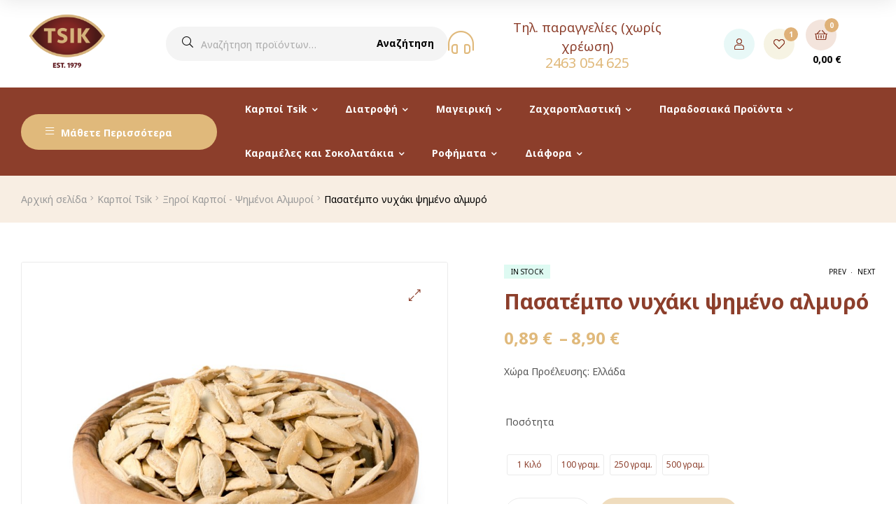

--- FILE ---
content_type: text/html; charset=UTF-8
request_url: https://tsiknuthouse.gr/product/%CF%80%CE%B1%CF%83%CE%B1%CF%84%CE%AD%CE%BC%CF%80%CE%BF-%CE%BD%CF%85%CF%87%CE%AC%CE%BA%CE%B9-%CF%88%CE%B7%CE%BC%CE%AD%CE%BD%CE%BF-%CE%B1%CE%BB%CE%BC%CF%85%CF%81%CF%8C/
body_size: 45858
content:
<!doctype html><html lang=el prefix="og: https://ogp.me/ns#" class><head><meta charset="UTF-8"><meta name="viewport" content="width=device-width, initial-scale=1.0, user-scalable=no"><link rel=profile href=//gmpg.org/xfn/11><link rel=dns-prefetch href=//fonts.googleapis.com><link rel=dns-prefetch href=//s.w.org><link rel=preload as=font type=font/woff2 crossorigin=anonymous href=https://tsiknuthouse.gr/wp-content/themes/freshio/assets/fonts/freshio-icon.woff2><title>Πασατέμπο νυχάκι ψημένο αλμυρό | Ξηροί Καρποί | Tsiknuthouse</title><meta name="description" content="Πασατέμπο νυχάκι ψημένο αλμυρό. Σπόροι εξαιρετικά θρεπτικοί που ανήκουν στην κατηγορία των κολοκυθόσπορων. Είναι πλούσιοι σε βιταμίνες."><meta name="robots" content="follow, index, max-snippet:-1, max-video-preview:-1, max-image-preview:large"><link rel=canonical href=https://tsiknuthouse.gr/product/%cf%80%ce%b1%cf%83%ce%b1%cf%84%ce%ad%ce%bc%cf%80%ce%bf-%ce%bd%cf%85%cf%87%ce%ac%ce%ba%ce%b9-%cf%88%ce%b7%ce%bc%ce%ad%ce%bd%ce%bf-%ce%b1%ce%bb%ce%bc%cf%85%cf%81%cf%8c/ ><meta property="og:locale" content="el_GR"><meta property="og:type" content="product"><meta property="og:title" content="Πασατέμπο νυχάκι ψημένο αλμυρό | Ξηροί Καρποί | Tsiknuthouse"><meta property="og:description" content="Πασατέμπο νυχάκι ψημένο αλμυρό. Σπόροι εξαιρετικά θρεπτικοί που ανήκουν στην κατηγορία των κολοκυθόσπορων. Είναι πλούσιοι σε βιταμίνες."><meta property="og:url" content="https://tsiknuthouse.gr/product/%cf%80%ce%b1%cf%83%ce%b1%cf%84%ce%ad%ce%bc%cf%80%ce%bf-%ce%bd%cf%85%cf%87%ce%ac%ce%ba%ce%b9-%cf%88%ce%b7%ce%bc%ce%ad%ce%bd%ce%bf-%ce%b1%ce%bb%ce%bc%cf%85%cf%81%cf%8c/"><meta property="og:site_name" content="Εμπόριο Ξηρών Καρπών | Tsiknuthouse"><meta property="og:updated_time" content="2025-10-06T19:53:40+03:00"><meta property="og:image" content="https://tsiknuthouse.gr/wp-content/uploads/2021/09/956.jpg"><meta property="og:image:secure_url" content="https://tsiknuthouse.gr/wp-content/uploads/2021/09/956.jpg"><meta property="og:image:width" content="800"><meta property="og:image:height" content="800"><meta property="og:image:alt" content="Πασατέμπο νυχάκι ψημένο αλμυρό | Tsiknuthouse"><meta property="og:image:type" content="image/jpeg"><meta property="product:availability" content="instock"><meta name="twitter:card" content="summary_large_image"><meta name="twitter:title" content="Πασατέμπο νυχάκι ψημένο αλμυρό | Ξηροί Καρποί | Tsiknuthouse"><meta name="twitter:description" content="Πασατέμπο νυχάκι ψημένο αλμυρό. Σπόροι εξαιρετικά θρεπτικοί που ανήκουν στην κατηγορία των κολοκυθόσπορων. Είναι πλούσιοι σε βιταμίνες."><meta name="twitter:image" content="https://tsiknuthouse.gr/wp-content/uploads/2021/09/956.jpg"><meta name="twitter:label1" content="Price"><meta name="twitter:data1" content="0,89&nbsp;&euro; - 8,90&nbsp;&euro;"><meta name="twitter:label2" content="Availability"><meta name="twitter:data2" content="In stock"> <script type=application/ld+json class=rank-math-schema>{"@context":"https://schema.org","@graph":[{"@type":"Place","@id":"https://tsiknuthouse.gr/#place","geo":{"@type":"GeoCoordinates","latitude":"40.514708","longitude":"21.6755304"},"hasMap":"https://www.google.com/maps/search/?api=1&amp;query=40.514708,21.6755304"},{"@type":["Store","Organization"],"@id":"https://tsiknuthouse.gr/#organization","name":"Tsiknuthouse | \u0395\u03bc\u03c0\u03cc\u03c1\u03b9\u03bf \u039e\u03b7\u03c1\u03ce\u03bd \u039a\u03b1\u03c1\u03c0\u03ce\u03bd","url":"https://tsiknuthouse.gr","sameAs":["https://www.facebook.com/tsiknuthouse"],"email":"info@tsiknuthouse.gr","logo":{"@type":"ImageObject","@id":"https://tsiknuthouse.gr/#logo","url":"https://tsiknuthouse.gr/wp-content/uploads/2020/08/cropped-Tsiknuthouse-\u0395\u03bc\u03c0\u03cc\u03c1\u03b9\u03bf-\u039e\u03b7\u03c1\u03ce\u03bd-\u039a\u03b1\u03c1\u03c0\u03ce\u03bd-favicon.png","contentUrl":"https://tsiknuthouse.gr/wp-content/uploads/2020/08/cropped-Tsiknuthouse-\u0395\u03bc\u03c0\u03cc\u03c1\u03b9\u03bf-\u039e\u03b7\u03c1\u03ce\u03bd-\u039a\u03b1\u03c1\u03c0\u03ce\u03bd-favicon.png","caption":"Tsiknuthouse | \u0395\u03bc\u03c0\u03cc\u03c1\u03b9\u03bf \u039e\u03b7\u03c1\u03ce\u03bd \u039a\u03b1\u03c1\u03c0\u03ce\u03bd","inLanguage":"el","width":"512","height":"512"},"openingHours":["Monday,Tuesday,Friday 08:30-21:00","Wednesday,Thursday,Saturday 08:30-16:00"],"location":{"@id":"https://tsiknuthouse.gr/#place"},"image":{"@id":"https://tsiknuthouse.gr/#logo"},"telephone":"800 600 0620"},{"@type":"WebSite","@id":"https://tsiknuthouse.gr/#website","url":"https://tsiknuthouse.gr","name":"Tsiknuthouse | \u0395\u03bc\u03c0\u03cc\u03c1\u03b9\u03bf \u039e\u03b7\u03c1\u03ce\u03bd \u039a\u03b1\u03c1\u03c0\u03ce\u03bd","publisher":{"@id":"https://tsiknuthouse.gr/#organization"},"inLanguage":"el"},{"@type":"ImageObject","@id":"https://tsiknuthouse.gr/wp-content/uploads/2021/09/956.jpg","url":"https://tsiknuthouse.gr/wp-content/uploads/2021/09/956.jpg","width":"800","height":"800","caption":"\u03a0\u03b1\u03c3\u03b1\u03c4\u03ad\u03bc\u03c0\u03bf \u03bd\u03c5\u03c7\u03ac\u03ba\u03b9 \u03c8\u03b7\u03bc\u03ad\u03bd\u03bf \u03b1\u03bb\u03bc\u03c5\u03c1\u03cc | Tsiknuthouse","inLanguage":"el"},{"@type":"ItemPage","@id":"https://tsiknuthouse.gr/product/%cf%80%ce%b1%cf%83%ce%b1%cf%84%ce%ad%ce%bc%cf%80%ce%bf-%ce%bd%cf%85%cf%87%ce%ac%ce%ba%ce%b9-%cf%88%ce%b7%ce%bc%ce%ad%ce%bd%ce%bf-%ce%b1%ce%bb%ce%bc%cf%85%cf%81%cf%8c/#webpage","url":"https://tsiknuthouse.gr/product/%cf%80%ce%b1%cf%83%ce%b1%cf%84%ce%ad%ce%bc%cf%80%ce%bf-%ce%bd%cf%85%cf%87%ce%ac%ce%ba%ce%b9-%cf%88%ce%b7%ce%bc%ce%ad%ce%bd%ce%bf-%ce%b1%ce%bb%ce%bc%cf%85%cf%81%cf%8c/","name":"\u03a0\u03b1\u03c3\u03b1\u03c4\u03ad\u03bc\u03c0\u03bf \u03bd\u03c5\u03c7\u03ac\u03ba\u03b9 \u03c8\u03b7\u03bc\u03ad\u03bd\u03bf \u03b1\u03bb\u03bc\u03c5\u03c1\u03cc | \u039e\u03b7\u03c1\u03bf\u03af \u039a\u03b1\u03c1\u03c0\u03bf\u03af | Tsiknuthouse","datePublished":"2021-02-02T11:14:13+02:00","dateModified":"2025-10-06T19:53:40+03:00","isPartOf":{"@id":"https://tsiknuthouse.gr/#website"},"primaryImageOfPage":{"@id":"https://tsiknuthouse.gr/wp-content/uploads/2021/09/956.jpg"},"inLanguage":"el"},{"@type":"Product","name":"\u03a0\u03b1\u03c3\u03b1\u03c4\u03ad\u03bc\u03c0\u03bf \u03bd\u03c5\u03c7\u03ac\u03ba\u03b9 \u03c8\u03b7\u03bc\u03ad\u03bd\u03bf \u03b1\u03bb\u03bc\u03c5\u03c1\u03cc | \u039e\u03b7\u03c1\u03bf\u03af \u039a\u03b1\u03c1\u03c0\u03bf\u03af | Tsiknuthouse","description":"\u03a0\u03b1\u03c3\u03b1\u03c4\u03ad\u03bc\u03c0\u03bf \u03bd\u03c5\u03c7\u03ac\u03ba\u03b9 \u03c8\u03b7\u03bc\u03ad\u03bd\u03bf \u03b1\u03bb\u03bc\u03c5\u03c1\u03cc. \u03a3\u03c0\u03cc\u03c1\u03bf\u03b9 \u03b5\u03be\u03b1\u03b9\u03c1\u03b5\u03c4\u03b9\u03ba\u03ac \u03b8\u03c1\u03b5\u03c0\u03c4\u03b9\u03ba\u03bf\u03af \u03c0\u03bf\u03c5 \u03b1\u03bd\u03ae\u03ba\u03bf\u03c5\u03bd \u03c3\u03c4\u03b7\u03bd \u03ba\u03b1\u03c4\u03b7\u03b3\u03bf\u03c1\u03af\u03b1 \u03c4\u03c9\u03bd \u03ba\u03bf\u03bb\u03bf\u03ba\u03c5\u03b8\u03cc\u03c3\u03c0\u03bf\u03c1\u03c9\u03bd. \u0395\u03af\u03bd\u03b1\u03b9 \u03c0\u03bb\u03bf\u03cd\u03c3\u03b9\u03bf\u03b9 \u03c3\u03b5 \u03b2\u03b9\u03c4\u03b1\u03bc\u03af\u03bd\u03b5\u03c2.","sku":"01034","category":"\u039a\u03b1\u03c1\u03c0\u03bf\u03af Tsik","mainEntityOfPage":{"@id":"https://tsiknuthouse.gr/product/%cf%80%ce%b1%cf%83%ce%b1%cf%84%ce%ad%ce%bc%cf%80%ce%bf-%ce%bd%cf%85%cf%87%ce%ac%ce%ba%ce%b9-%cf%88%ce%b7%ce%bc%ce%ad%ce%bd%ce%bf-%ce%b1%ce%bb%ce%bc%cf%85%cf%81%cf%8c/#webpage"},"weight":{"@type":"QuantitativeValue","unitCode":"KGM","value":"1.000000"},"height":{"@type":"QuantitativeValue","unitCode":"CMT","value":"0.000000"},"width":{"@type":"QuantitativeValue","unitCode":"CMT","value":"0.000000"},"depth":{"@type":"QuantitativeValue","unitCode":"CMT","value":"0.000000"},"image":[{"@type":"ImageObject","url":"https://tsiknuthouse.gr/wp-content/uploads/2021/09/956.jpg","height":"800","width":"800"},{"@type":"ImageObject","url":"https://tsiknuthouse.gr/wp-content/uploads/2021/09/877.jpg","height":"577","width":"375"}],"offers":{"@type":"AggregateOffer","lowPrice":"0.89","highPrice":"8.90","offerCount":"4","priceCurrency":"EUR","availability":"http://schema.org/InStock","seller":{"@type":"Organization","@id":"https://tsiknuthouse.gr/","name":"Tsiknuthouse | \u0395\u03bc\u03c0\u03cc\u03c1\u03b9\u03bf \u039e\u03b7\u03c1\u03ce\u03bd \u039a\u03b1\u03c1\u03c0\u03ce\u03bd","url":"https://tsiknuthouse.gr","logo":"https://tsiknuthouse.gr/wp-content/uploads/2020/08/cropped-Tsiknuthouse-\u0395\u03bc\u03c0\u03cc\u03c1\u03b9\u03bf-\u039e\u03b7\u03c1\u03ce\u03bd-\u039a\u03b1\u03c1\u03c0\u03ce\u03bd-favicon.png"},"url":"https://tsiknuthouse.gr/product/%cf%80%ce%b1%cf%83%ce%b1%cf%84%ce%ad%ce%bc%cf%80%ce%bf-%ce%bd%cf%85%cf%87%ce%ac%ce%ba%ce%b9-%cf%88%ce%b7%ce%bc%ce%ad%ce%bd%ce%bf-%ce%b1%ce%bb%ce%bc%cf%85%cf%81%cf%8c/"},"@id":"https://tsiknuthouse.gr/product/%cf%80%ce%b1%cf%83%ce%b1%cf%84%ce%ad%ce%bc%cf%80%ce%bf-%ce%bd%cf%85%cf%87%ce%ac%ce%ba%ce%b9-%cf%88%ce%b7%ce%bc%ce%ad%ce%bd%ce%bf-%ce%b1%ce%bb%ce%bc%cf%85%cf%81%cf%8c/#richSnippet"}]}</script> <link rel=dns-prefetch href=//fonts.googleapis.com><link rel=preconnect href=https://fonts.gstatic.com crossorigin><link rel=alternate type=application/rss+xml title="Ροή RSS &raquo; Εμπόριο Ξηρών Καρπών | Tsiknuthouse" href=https://tsiknuthouse.gr/feed/ ><link rel=alternate type=application/rss+xml title="Ροή Σχολίων &raquo; Εμπόριο Ξηρών Καρπών | Tsiknuthouse" href=https://tsiknuthouse.gr/comments/feed/ ><link rel=alternate type=application/rss+xml title="Ροή Σχολίων Εμπόριο Ξηρών Καρπών | Tsiknuthouse &raquo; Πασατέμπο νυχάκι ψημένο αλμυρό" href=https://tsiknuthouse.gr/product/%cf%80%ce%b1%cf%83%ce%b1%cf%84%ce%ad%ce%bc%cf%80%ce%bf-%ce%bd%cf%85%cf%87%ce%ac%ce%ba%ce%b9-%cf%88%ce%b7%ce%bc%ce%ad%ce%bd%ce%bf-%ce%b1%ce%bb%ce%bc%cf%85%cf%81%cf%8c/feed/ ><link rel=alternate title="oEmbed (JSON)" type=application/json+oembed href="https://tsiknuthouse.gr/wp-json/oembed/1.0/embed?url=https%3A%2F%2Ftsiknuthouse.gr%2Fproduct%2F%25cf%2580%25ce%25b1%25cf%2583%25ce%25b1%25cf%2584%25ce%25ad%25ce%25bc%25cf%2580%25ce%25bf-%25ce%25bd%25cf%2585%25cf%2587%25ce%25ac%25ce%25ba%25ce%25b9-%25cf%2588%25ce%25b7%25ce%25bc%25ce%25ad%25ce%25bd%25ce%25bf-%25ce%25b1%25ce%25bb%25ce%25bc%25cf%2585%25cf%2581%25cf%258c%2F"><link rel=alternate title="oEmbed (XML)" type=text/xml+oembed href="https://tsiknuthouse.gr/wp-json/oembed/1.0/embed?url=https%3A%2F%2Ftsiknuthouse.gr%2Fproduct%2F%25cf%2580%25ce%25b1%25cf%2583%25ce%25b1%25cf%2584%25ce%25ad%25ce%25bc%25cf%2580%25ce%25bf-%25ce%25bd%25cf%2585%25cf%2587%25ce%25ac%25ce%25ba%25ce%25b9-%25cf%2588%25ce%25b7%25ce%25bc%25ce%25ad%25ce%25bd%25ce%25bf-%25ce%25b1%25ce%25bb%25ce%25bc%25cf%2585%25cf%2581%25cf%258c%2F&#038;format=xml"><style id=wp-img-auto-sizes-contain-inline-css>img:is([sizes=auto i],[sizes^="auto," i]){contain-intrinsic-size:3000px 1500px}</style><link rel=stylesheet href=https://tsiknuthouse.gr/wp-content/cache/minify/300ec.css?x90176 media=all><style id=dashicons-inline-css>[data-font="Dashicons"]:before{font-family:'Dashicons' !important;content:attr(data-icon) !important;speak:none !important;font-weight:normal !important;font-variant:normal !important;text-transform:none !important;line-height:1 !important;font-style:normal !important;-webkit-font-smoothing:antialiased !important;-moz-osx-font-smoothing:grayscale !important}</style><link rel=stylesheet href=https://tsiknuthouse.gr/wp-content/cache/minify/0c044.css?x90176 media=all><style id=wp-emoji-styles-inline-css>img.wp-smiley,img.emoji{display:inline !important;border:none !important;box-shadow:none !important;height:1em !important;width:1em !important;margin:0 0.07em !important;vertical-align:-0.1em !important;background:none !important;padding:0 !important}</style><link rel=stylesheet href=https://tsiknuthouse.gr/wp-content/cache/minify/19f1b.css?x90176 media=all><style id=global-styles-inline-css>/*<![CDATA[*/:root{--wp--preset--aspect-ratio--square:1;--wp--preset--aspect-ratio--4-3:4/3;--wp--preset--aspect-ratio--3-4:3/4;--wp--preset--aspect-ratio--3-2:3/2;--wp--preset--aspect-ratio--2-3:2/3;--wp--preset--aspect-ratio--16-9:16/9;--wp--preset--aspect-ratio--9-16:9/16;--wp--preset--color--black:#000;--wp--preset--color--cyan-bluish-gray:#abb8c3;--wp--preset--color--white:#fff;--wp--preset--color--pale-pink:#f78da7;--wp--preset--color--vivid-red:#cf2e2e;--wp--preset--color--luminous-vivid-orange:#ff6900;--wp--preset--color--luminous-vivid-amber:#fcb900;--wp--preset--color--light-green-cyan:#7bdcb5;--wp--preset--color--vivid-green-cyan:#00d084;--wp--preset--color--pale-cyan-blue:#8ed1fc;--wp--preset--color--vivid-cyan-blue:#0693e3;--wp--preset--color--vivid-purple:#9b51e0;--wp--preset--gradient--vivid-cyan-blue-to-vivid-purple:linear-gradient(135deg,rgb(6,147,227) 0%,rgb(155,81,224) 100%);--wp--preset--gradient--light-green-cyan-to-vivid-green-cyan:linear-gradient(135deg,rgb(122,220,180) 0%,rgb(0,208,130) 100%);--wp--preset--gradient--luminous-vivid-amber-to-luminous-vivid-orange:linear-gradient(135deg,rgb(252,185,0) 0%,rgb(255,105,0) 100%);--wp--preset--gradient--luminous-vivid-orange-to-vivid-red:linear-gradient(135deg,rgb(255,105,0) 0%,rgb(207,46,46) 100%);--wp--preset--gradient--very-light-gray-to-cyan-bluish-gray:linear-gradient(135deg,rgb(238,238,238) 0%,rgb(169,184,195) 100%);--wp--preset--gradient--cool-to-warm-spectrum:linear-gradient(135deg,rgb(74,234,220) 0%,rgb(151,120,209) 20%,rgb(207,42,186) 40%,rgb(238,44,130) 60%,rgb(251,105,98) 80%,rgb(254,248,76) 100%);--wp--preset--gradient--blush-light-purple:linear-gradient(135deg,rgb(255,206,236) 0%,rgb(152,150,240) 100%);--wp--preset--gradient--blush-bordeaux:linear-gradient(135deg,rgb(254,205,165) 0%,rgb(254,45,45) 50%,rgb(107,0,62) 100%);--wp--preset--gradient--luminous-dusk:linear-gradient(135deg,rgb(255,203,112) 0%,rgb(199,81,192) 50%,rgb(65,88,208) 100%);--wp--preset--gradient--pale-ocean:linear-gradient(135deg,rgb(255,245,203) 0%,rgb(182,227,212) 50%,rgb(51,167,181) 100%);--wp--preset--gradient--electric-grass:linear-gradient(135deg,rgb(202,248,128) 0%,rgb(113,206,126) 100%);--wp--preset--gradient--midnight:linear-gradient(135deg,rgb(2,3,129) 0%,rgb(40,116,252) 100%);--wp--preset--font-size--small:14px;--wp--preset--font-size--medium:23px;--wp--preset--font-size--large:26px;--wp--preset--font-size--x-large:42px;--wp--preset--font-size--normal:16px;--wp--preset--font-size--huge:37px;--wp--preset--spacing--20:0.44rem;--wp--preset--spacing--30:0.67rem;--wp--preset--spacing--40:1rem;--wp--preset--spacing--50:1.5rem;--wp--preset--spacing--60:2.25rem;--wp--preset--spacing--70:3.38rem;--wp--preset--spacing--80:5.06rem;--wp--preset--shadow--natural:6px 6px 9px rgba(0, 0, 0, 0.2);--wp--preset--shadow--deep:12px 12px 50px rgba(0, 0, 0, 0.4);--wp--preset--shadow--sharp:6px 6px 0px rgba(0, 0, 0, 0.2);--wp--preset--shadow--outlined:6px 6px 0px -3px rgb(255, 255, 255), 6px 6px rgb(0, 0, 0);--wp--preset--shadow--crisp:6px 6px 0px rgb(0, 0, 0)}:where(.is-layout-flex){gap:0.5em}:where(.is-layout-grid){gap:0.5em}body .is-layout-flex{display:flex}.is-layout-flex{flex-wrap:wrap;align-items:center}.is-layout-flex>:is(*,div){margin:0}body .is-layout-grid{display:grid}.is-layout-grid>:is(*,div){margin:0}:where(.wp-block-columns.is-layout-flex){gap:2em}:where(.wp-block-columns.is-layout-grid){gap:2em}:where(.wp-block-post-template.is-layout-flex){gap:1.25em}:where(.wp-block-post-template.is-layout-grid){gap:1.25em}.has-black-color{color:var(--wp--preset--color--black) !important}.has-cyan-bluish-gray-color{color:var(--wp--preset--color--cyan-bluish-gray) !important}.has-white-color{color:var(--wp--preset--color--white) !important}.has-pale-pink-color{color:var(--wp--preset--color--pale-pink) !important}.has-vivid-red-color{color:var(--wp--preset--color--vivid-red) !important}.has-luminous-vivid-orange-color{color:var(--wp--preset--color--luminous-vivid-orange) !important}.has-luminous-vivid-amber-color{color:var(--wp--preset--color--luminous-vivid-amber) !important}.has-light-green-cyan-color{color:var(--wp--preset--color--light-green-cyan) !important}.has-vivid-green-cyan-color{color:var(--wp--preset--color--vivid-green-cyan) !important}.has-pale-cyan-blue-color{color:var(--wp--preset--color--pale-cyan-blue) !important}.has-vivid-cyan-blue-color{color:var(--wp--preset--color--vivid-cyan-blue) !important}.has-vivid-purple-color{color:var(--wp--preset--color--vivid-purple) !important}.has-black-background-color{background-color:var(--wp--preset--color--black) !important}.has-cyan-bluish-gray-background-color{background-color:var(--wp--preset--color--cyan-bluish-gray) !important}.has-white-background-color{background-color:var(--wp--preset--color--white) !important}.has-pale-pink-background-color{background-color:var(--wp--preset--color--pale-pink) !important}.has-vivid-red-background-color{background-color:var(--wp--preset--color--vivid-red) !important}.has-luminous-vivid-orange-background-color{background-color:var(--wp--preset--color--luminous-vivid-orange) !important}.has-luminous-vivid-amber-background-color{background-color:var(--wp--preset--color--luminous-vivid-amber) !important}.has-light-green-cyan-background-color{background-color:var(--wp--preset--color--light-green-cyan) !important}.has-vivid-green-cyan-background-color{background-color:var(--wp--preset--color--vivid-green-cyan) !important}.has-pale-cyan-blue-background-color{background-color:var(--wp--preset--color--pale-cyan-blue) !important}.has-vivid-cyan-blue-background-color{background-color:var(--wp--preset--color--vivid-cyan-blue) !important}.has-vivid-purple-background-color{background-color:var(--wp--preset--color--vivid-purple) !important}.has-black-border-color{border-color:var(--wp--preset--color--black) !important}.has-cyan-bluish-gray-border-color{border-color:var(--wp--preset--color--cyan-bluish-gray) !important}.has-white-border-color{border-color:var(--wp--preset--color--white) !important}.has-pale-pink-border-color{border-color:var(--wp--preset--color--pale-pink) !important}.has-vivid-red-border-color{border-color:var(--wp--preset--color--vivid-red) !important}.has-luminous-vivid-orange-border-color{border-color:var(--wp--preset--color--luminous-vivid-orange) !important}.has-luminous-vivid-amber-border-color{border-color:var(--wp--preset--color--luminous-vivid-amber) !important}.has-light-green-cyan-border-color{border-color:var(--wp--preset--color--light-green-cyan) !important}.has-vivid-green-cyan-border-color{border-color:var(--wp--preset--color--vivid-green-cyan) !important}.has-pale-cyan-blue-border-color{border-color:var(--wp--preset--color--pale-cyan-blue) !important}.has-vivid-cyan-blue-border-color{border-color:var(--wp--preset--color--vivid-cyan-blue) !important}.has-vivid-purple-border-color{border-color:var(--wp--preset--color--vivid-purple) !important}.has-vivid-cyan-blue-to-vivid-purple-gradient-background{background:var(--wp--preset--gradient--vivid-cyan-blue-to-vivid-purple) !important}.has-light-green-cyan-to-vivid-green-cyan-gradient-background{background:var(--wp--preset--gradient--light-green-cyan-to-vivid-green-cyan) !important}.has-luminous-vivid-amber-to-luminous-vivid-orange-gradient-background{background:var(--wp--preset--gradient--luminous-vivid-amber-to-luminous-vivid-orange) !important}.has-luminous-vivid-orange-to-vivid-red-gradient-background{background:var(--wp--preset--gradient--luminous-vivid-orange-to-vivid-red) !important}.has-very-light-gray-to-cyan-bluish-gray-gradient-background{background:var(--wp--preset--gradient--very-light-gray-to-cyan-bluish-gray) !important}.has-cool-to-warm-spectrum-gradient-background{background:var(--wp--preset--gradient--cool-to-warm-spectrum) !important}.has-blush-light-purple-gradient-background{background:var(--wp--preset--gradient--blush-light-purple) !important}.has-blush-bordeaux-gradient-background{background:var(--wp--preset--gradient--blush-bordeaux) !important}.has-luminous-dusk-gradient-background{background:var(--wp--preset--gradient--luminous-dusk) !important}.has-pale-ocean-gradient-background{background:var(--wp--preset--gradient--pale-ocean) !important}.has-electric-grass-gradient-background{background:var(--wp--preset--gradient--electric-grass) !important}.has-midnight-gradient-background{background:var(--wp--preset--gradient--midnight) !important}.has-small-font-size{font-size:var(--wp--preset--font-size--small) !important}.has-medium-font-size{font-size:var(--wp--preset--font-size--medium) !important}.has-large-font-size{font-size:var(--wp--preset--font-size--large) !important}.has-x-large-font-size{font-size:var(--wp--preset--font-size--x-large) !important}/*]]>*/</style><style id=classic-theme-styles-inline-css>/*! This file is auto-generated */
.wp-block-button__link{color:#fff;background-color:#32373c;border-radius:9999px;box-shadow:none;text-decoration:none;padding:calc(.667em + 2px) calc(1.333em + 2px);font-size:1.125em}.wp-block-file__button{background:#32373c;color:#fff;text-decoration:none}</style><link rel=stylesheet href=https://tsiknuthouse.gr/wp-content/cache/minify/3a98e.css?x90176 media=all><style id=woocommerce-inline-inline-css>.woocommerce form .form-row .required{visibility:visible}</style><link rel=stylesheet href=https://tsiknuthouse.gr/wp-content/cache/minify/fe6ec.css?x90176 media=all><style id=woo-variation-swatches-inline-css>/*<![CDATA[*/:root{--wvs-tick:url("data:image/svg+xml;utf8,%3Csvg filter='drop-shadow(0px 0px 2px rgb(0 0 0 / .8))' xmlns='http://www.w3.org/2000/svg'  viewBox='0 0 30 30'%3E%3Cpath fill='none' stroke='%23ffffff' stroke-linecap='round' stroke-linejoin='round' stroke-width='4' d='M4 16L11 23 27 7'/%3E%3C/svg%3E");--wvs-cross:url("data:image/svg+xml;utf8,%3Csvg filter='drop-shadow(0px 0px 5px rgb(255 255 255 / .6))' xmlns='http://www.w3.org/2000/svg' width='72px' height='72px' viewBox='0 0 24 24'%3E%3Cpath fill='none' stroke='%23ff0000' stroke-linecap='round' stroke-width='0.6' d='M5 5L19 19M19 5L5 19'/%3E%3C/svg%3E");--wvs-single-product-item-width:30px;--wvs-single-product-item-height:30px;--wvs-single-product-item-font-size:16px}/*]]>*/</style><link rel=stylesheet href=https://tsiknuthouse.gr/wp-content/cache/minify/70146.css?x90176 media=all><style id=woosw-frontend-inline-css>.woosw-popup .woosw-popup-inner .woosw-popup-content .woosw-popup-content-bot .woosw-notice{background-color:#e0b97b}.woosw-popup .woosw-popup-inner .woosw-popup-content .woosw-popup-content-bot .woosw-popup-content-bot-inner a:hover{color:#e0b97b;border-color:#e0b97b}</style><link rel=stylesheet href=https://tsiknuthouse.gr/wp-content/cache/minify/42622.css?x90176 media=all><style id=yith_wcbm_badge_style-inline-css>.yith-wcbm-badge.yith-wcbm-badge-text.yith-wcbm-badge-7781{top:0;left:0;-ms-transform:;-webkit-transform:;transform:;padding:0px 0px 0px 0px;background-color:#e0b97b;border-radius:0px 0px 0px 0px;width:120px;height:35px}</style><link rel=stylesheet href=https://tsiknuthouse.gr/wp-content/cache/minify/7ccea.css?x90176 media=all><style id=freshio-woocommerce-style-inline-css>/*<![CDATA[*/a, .color-primary, .site-header-account .account-dropdown a.register-link, .site-header-account .account-dropdown a.lostpass-link, .freshio-custom-link a:hover, .header-navigation-background .main-navigation ul.menu > li.menu-item:hover > a, .header-navigation-background .main-navigation ul.menu > li.menu-item.current-menu-item > a, .header-navigation-background .main-navigation ul.menu > li.menu-item.current-menu-parent > a, .freshio-contact .contact_icon, .freshio-contact .contact_content .title, .header-4 .freshio-custom-link a:hover, ul.menu li.current-menu-item > a, .main-navigation ul.menu li.menu-item > a:hover, .main-navigation ul.menu li.menu-item.current-menu-parent > a, .main-navigation ul.menu li.menu-item.current-menu-item > a, .hentry .entry-title a:hover, .post-style-2 .entry-title a:hover, .single .hentry .entry-meta a:hover, .single-post .freshio-social-share a:hover, .site-footer .elementor-element a, .site-info a.site-url:not(.button), .contact-block .contact-text a, .contact-block .contact-info_phones .title, .error404 .error-text a:hover, #comments .comment-list .comment-meta cite a:hover, #comments .comment-list .reply a, #comments .comment-list .reply a:hover, .button-outline, .site-main nav.navigation .nav-previous a:hover .nav-content, .site-main nav.navigation .nav-next a:hover .nav-content, .pagination .page-numbers li .page-numbers.next:hover, .pagination .page-numbers li .page-numbers.prev:hover, .woocommerce-pagination .page-numbers li .page-numbers.next:hover, .woocommerce-pagination .page-numbers li .page-numbers.prev:hover, #secondary .widget_categories ul li::before, .woocommerce-widget-layered-nav ul.woocommerce-widget-layered-nav-list .chosen a, .widget_search form input[type=submit]:hover, .widget_search form button[type=submit]:hover, .widget_product_search form input[type=submit]:hover, .widget_product_search form button[type=submit]:hover, .site-search form input[type=submit]:hover, .site-search form button[type=submit]:hover, .freshio-social-share a:hover{color:#e0b97b}.outline-primary{outline-color:#e0b97b}.shape-primary .elementor-shape-fill{fill:#e0b97b}.bg-primary, .site-header-account:hover, .site-header-account .account-dropdown:after, .site-header-search:hover, .site-header-wishlist:hover, .site-header-cart .cart-contents:hover:before, .hentry .post-thumbnail .categories-link a, .post-style-2 .post-thumbnail .categories-link a, .hentry .categories-link a, .post-style-2 .categories-link a, .cat-links a:hover, .tags-links a:hover, .page .comments-area button.submit, .single .comments-area button.submit, .page .comments-area button.submit:before, .single .comments-area button.submit:before, button, input[type='button'], input[type='reset'], input[type='submit'], .button, .pagination .page-numbers li .page-numbers.current, .pagination .page-numbers li .page-numbers:hover:not(.next):not(.prev), .woocommerce-pagination .page-numbers li .page-numbers.current, .woocommerce-pagination .page-numbers li .page-numbers:hover:not(.next):not(.prev), .tagcloud a:hover,.slick-prev:hover,.slick-prev:focus,.slick-next:hover,.slick-next:focus{background-color:#e0b97b}blockquote, blockquote.wp-block-quote, .wp-block-quote.has-text-align-right, .wp-block-quote.has-text-align-left, .bd-primary, .page .comments-area button.submit, .single .comments-area button.submit, .button-outline, button, input[type='button'], input[type='reset'], input[type='submit'], .button, .pagination .page-numbers li .page-numbers.current, .pagination .page-numbers li .page-numbers:hover:not(.next):not(.prev), .woocommerce-pagination .page-numbers li .page-numbers.current, .woocommerce-pagination .page-numbers li .page-numbers:hover:not(.next):not(.prev), .widget_search form input[type=text]:focus, .widget_search form input[type=search]:focus, .widget_product_search form input[type=text]:focus, .widget_product_search form input[type=search]:focus, .site-search form input[type=text]:focus, .site-search form input[type=search]:focus{border-color:#e0b97b}.bd-t-primary{border-top-color:#e0b97b}.bd-b-primary, .widget_search form input[type=submit]:hover, .widget_search form button[type=submit]:hover, .widget_product_search form input[type=submit]:hover, .widget_product_search form button[type=submit]:hover, .site-search form input[type=submit]:hover, .site-search form button[type=submit]:hover{border-bottom-color:#e0b97b}.bd-l-primary{border-left-color:#e0b97b}.bd-r-primary{border-right-color:#e0b97b}a:hover, .entry-title a:hover, .color-primary_hover, .site-header-account .account-links-menu li a:hover, .site-header-account .account-dashboard li a:hover, .freshio-contact .contact_icon + .contact_content .contact_link:hover span, .main-navigation ul.menu li.menu-item .sub-menu .menu-item:hover > a, .main-navigation ul.menu li.menu-item .sub-menu .menu-item.current-menu-item > a, .vertical-navigation ul.menu .sub-menu a:hover, .vertical-navigation ul.menu > li > a:hover, .vertical-navigation ul.menu > li > a:hover .menu-icon, .single-freshio_menu_item .elementor-icon-list-items li a:hover, .mega-menu .elementor-icon-list-items li a:hover, .freshio-breadcrumb a:hover, .hentry .entry-header .posted-on a:hover, .post-style-2 .entry-header .posted-on a:hover, .hentry .entry-header .post-author a:hover, .post-style-2 .entry-header .post-author a:hover, .site-footer a:not(.button):hover, .site-footer .elementor-element a:hover, .site-info a.site-url:not(.button):hover, #comments .comment-list .comment-meta a.comment-date:hover, .widget.widget_recent_entries .post-title:hover, .wpml-ls-statics-footer li a:hover, .freshio-canvas-filter a:not(.button):hover, .widget-area a:not(.button):hover{color:#e0b97b}.outline-primary_hover{outline-color:#e0b97b}.shape-primary_hover .elementor-shape-fill{fill:#e0b97b}.bg-primary_hover, .vertical-navigation .vertical-navigation-header, .hentry .post-thumbnail .categories-link a:hover, .post-style-2 .post-thumbnail .categories-link a:hover, .hentry .categories-link a:hover, .post-style-2 .categories-link a:hover,.button-outline:hover,button:hover,input[type='button']:hover,input[type='reset']:hover,input[type='submit']:hover,.button:hover{background-color:#e0b97b}.bd-primary_hover,.button-outline:hover,button:hover,input[type='button']:hover,input[type='reset']:hover,input[type='submit']:hover,.button:hover{border-color:#e0b97b}.bd-t-primary_hover{border-top-color:#e0b97b}.bd-b-primary_hover{border-bottom-color:#e0b97b}.bd-l-primary_hover{border-left-color:#e0b97b}.bd-r-primary_hover{border-right-color:#e0b97b}mark, h1, h2, h3, h4, h5, h6, .entry-title a, .color-heading, .site-header-account > a i, .site-header-search > a i, .site-header-wishlist .header-wishlist i, .menu-mobile-nav-button, .freshio-breadcrumb .breadcrumb-heading, .hentry .entry-meta, .post-style-2 .entry-meta, .hentry .entry-title a, .post-style-2 .entry-title a, .hentry .entry-header .categories-link, .hentry .entry-header .posted-on, .hentry .entry-header .post-comments, .hentry .entry-header .byline, .post-style-2 .entry-header .categories-link, .post-style-2 .entry-header .posted-on, .post-style-2 .entry-header .post-comments, .post-style-2 .entry-header .byline, .hentry .entry-header .posted-on a, .post-style-2 .entry-header .posted-on a, .hentry .entry-header .posted-on a:before, .post-style-2 .entry-header .posted-on a:before, .hentry .entry-header .post-author a, .post-style-2 .entry-header .post-author a, .hentry .entry-header .post-author span:before, .post-style-2 .entry-header .post-author span:before, .hentry .entry-header .total-comments span:before, .post-style-2 .entry-header .total-comments span:before, .hentry strong, .hentry th, .hentry dt, .post-style-2 strong, .post-style-2 th, .post-style-2 dt, .single-post .freshio-social-share a, .contact-block .contact-info_icon, #respond label, #respond #reply-title, fieldset legend, .pagination .page-numbers li .page-numbers.current, .pagination .page-numbers li .page-numbers:hover:not(.next):not(.prev), .woocommerce-pagination .page-numbers li .page-numbers.current, .woocommerce-pagination .page-numbers li .page-numbers:hover:not(.next):not(.prev), .pagination .page-numbers li .page-numbers.prev, .pagination .page-numbers li .page-numbers.next, .woocommerce-pagination .page-numbers li .page-numbers.prev, .woocommerce-pagination .page-numbers li .page-numbers.next, .widget .widget-title, .widget .widgettitle, .widget.widget_rss .rss-date, .widget.widget_rss cite, .woocommerce-widget-layered-nav ul.woocommerce-widget-layered-nav-list li a, .single-product div.product .woocommerce-product-gallery .woocommerce-product-gallery__trigger::before{color:#8C3E2B}.outline-heading{outline-color:#8C3E2B}.shape-heading .elementor-shape-fill{fill:#8C3E2B}.bg-heading, .header-1 .header-top, .header-4 .header-bottom .inner, .main-navigation .elementor-widget-icon-list .elementor-icon-list-item a:after{background-color:#8C3E2B}.bd-heading, #comments #comment:focus,input[type='text']:focus,input[type='number']:focus,input[type='email']:focus,input[type='tel']:focus,input[type='url']:focus,input[type='password']:focus,input[type='search']:focus,textarea:focus,.input-text:focus{border-color:#8C3E2B}.bd-t-heading{border-top-color:#8C3E2B}.bd-b-heading, .main-navigation ul.menu li.menu-item>a:hover{border-bottom-color:#8C3E2B}.bd-l-heading{border-left-color:#8C3E2B}.bd-r-heading{border-right-color:#8C3E2B}.freshio-product-pagination .product-item .freshio-product-pagination__title:hover, .freshio-product-pagination .product-item .price, .freshio-product-pagination .product-item .price ins, ul.products li.product .price, ul.products .wc-block-grid__product .price, .wc-block-grid__products li.product .price, .wc-block-grid__products .wc-block-grid__product .price, ul.products li.product .price ins, ul.products .wc-block-grid__product .price ins, .wc-block-grid__products li.product .price ins, .wc-block-grid__products .wc-block-grid__product .price ins, ul.products a[class*="product_type_"]:hover, .wc-block-grid__products a[class*="product_type_"]:hover, .product-list a[class*="product_type_"]:hover, .single-product div.product form.cart table.group_table .woocommerce-grouped-product-list-item__label a:hover, .single-product div.product form.cart table.group_table .woocommerce-grouped-product-list-item__price ins .woocommerce-Price-amount, .single-product div.product form.cart table.group_table .woocommerce-Price-amount, .single-product div.product .entry-summary .yith-wcwl-add-to-wishlist > div > a:hover, .single-product div.product .entry-summary .compare:hover, .single-product div.product p.price, .single-product div.product p.price ins, .single-product div.product .single_variation .price, .single-product div.product .single_variation .price ins, .single-product div.product .woocommerce-product-rating a:hover, .single-product div.product .product_meta .sku_wrapper a:hover, .single-product div.product .product_meta .posted_in a:hover, .single-product div.product .product_meta .tagged_as a:hover, .single-product .woocommerce-tabs ul.tabs li.active a, .freshio-sticky-add-to-cart__content-price, .freshio-sticky-add-to-cart__content-price ins, .product_list_widget .product-content .amount, .widget_shopping_cart .mini_cart_item .quantity .amount, .widget_product_categories ul.product-categories li::before, .widget_product_categories ul.product-categories li.current-cat a, .widget_price_filter .price_slider_amount .button:hover, .freshio_widget_layered_nav ul.woocommerce-widget-layered-nav-list li.chosen .freshio-image-type .image-name, table.cart td.product-remove a.remove:hover:before, table.cart td.product-remove a.remove:active:before, .cart_totals .order-total .amount, ul#shipping_method input[type="radio"]:first-child:checked + label:after, #order_review .woocommerce-checkout-review-order-table .order-total .amount, #payment .payment_methods li.woocommerce-PaymentMethod > input[type=radio]:first-child:checked + label::before, #payment .payment_methods li.wc_payment_method > input[type=radio]:first-child:checked + label::before, .woocommerce-order .woocommerce-table--order-details tfoot tr:last-child .amount, #yith-quick-view-modal.open p.price, #yith-quick-view-modal.open p.price ins, .hentry .entry-content .woocommerce-MyAccount-navigation ul li.woocommerce-MyAccount-navigation-link.is-active a, .product-list .price, .product-list .price ins, .product-list .woocommerce-loop-product__title a:hover, table.wishlist_table tbody td.product-price, table.wishlist_table tbody td.product-price ins .amount, ul.wishlist_table.mobile td.value span.amount, ul.wishlist_table.mobile td.value ins .amount, .filter-toggle:focus, .filter-toggle:hover, .filter-close:hover, .freshio-dropdown-filter-wrap .widget a:not(.button):hover, .single-product div.product .entry-summary .woosc-btn:hover, .single-product div.product .entry-summary .wooscp-btn:hover, .single-product div.product .entry-summary .woosw-btn:hover{color:#e0b97b}.shop-action .yith-wcqv-button:hover, .shop-action .yith-wcwl-add-to-wishlist > div > a:hover, .shop-action .compare:hover, .single-product div.product form.cart table.woocommerce-grouped-product-list .woocommerce-grouped-product-list-item__quantity a.button:hover, .single-product div.product .single_add_to_cart_button, .single-product .woocommerce-tabs ul.tabs li a:before, .freshio-sticky-add-to-cart .freshio-sticky-add-to-cart__content-button, .widget_price_filter .ui-slider .ui-slider-handle, .widget_price_filter .ui-slider .ui-slider-range, .yith_woocompare_colorbox #cboxLoadedContent ::-webkit-scrollbar-thumb, .yith_woocompare_colorbox #cboxLoadedContent :window-inactive::-webkit-scrollbar-thumb, table.wishlist_table td.product-add-to-cart a.add_to_cart:hover, ul.wishlist_table.mobile .product-add-to-cart a.button:hover, .shop-action .woosc-btn:hover, .shop-action .wooscp-btn:hover, .shop-action .woosq-btn:hover, .shop-action .woosw-btn:hover{background-color:#e0b97b}.shop-action .yith-wcqv-button:hover, .shop-action .yith-wcwl-add-to-wishlist > div > a:hover, .shop-action .compare:hover, .widget_price_filter .ui-slider .ui-slider-handle, table.cart td.actions .coupon .input-text:focus, .checkout_coupon .input-text:focus, .hidden-title-form input[type='text']:focus, .site-header-cart-side .widget_shopping_cart .buttons a.checkout, .shop-action .woosc-btn:hover, .shop-action .wooscp-btn:hover, .shop-action .woosq-btn:hover, .shop-action .woosw-btn:hover{border-color:#e0b97b}.site-header-cart .widget.widget_shopping_cart{border-top-color:#e0b97b}.freshio-product-pagination a:hover, ul.products li.product h2 a:hover, ul.products li.product h3 a:hover, ul.products li.product .woocommerce-loop-product__title a:hover, ul.products li.product .wc-block-grid__product-title a:hover, ul.products .wc-block-grid__product h2 a:hover, ul.products .wc-block-grid__product h3 a:hover, ul.products .wc-block-grid__product .woocommerce-loop-product__title a:hover, ul.products .wc-block-grid__product .wc-block-grid__product-title a:hover, .wc-block-grid__products li.product h2 a:hover, .wc-block-grid__products li.product h3 a:hover, .wc-block-grid__products li.product .woocommerce-loop-product__title a:hover, .wc-block-grid__products li.product .wc-block-grid__product-title a:hover, .wc-block-grid__products .wc-block-grid__product h2 a:hover, .wc-block-grid__products .wc-block-grid__product h3 a:hover, .wc-block-grid__products .wc-block-grid__product .woocommerce-loop-product__title a:hover, .wc-block-grid__products .wc-block-grid__product .wc-block-grid__product-title a:hover, ul.products li.product .posted-in a:hover, ul.products .wc-block-grid__product .posted-in a:hover, .wc-block-grid__products li.product .posted-in a:hover, .wc-block-grid__products .wc-block-grid__product .posted-in a:hover, .single-product div.product form.cart .quantity button:hover, .single-product .woocommerce-tabs ul.tabs li a:hover, .sizechart-popup .sizechart-close:hover i, .sizechart-button:hover, .product_list_widget .product-title span:hover, .product_list_widget a:hover, .widget_shopping_cart .mini_cart_item a:hover, .widget_shopping_cart .buttons a:not(.checkout):hover, table.cart td.product-name a:hover, .woocommerce-order .woocommerce-table--order-details .product-name a:hover, .hentry .entry-content .woocommerce-MyAccount-navigation ul li.woocommerce-MyAccount-navigation-link a:hover, .yith_woocompare_colorbox #cboxClose:hover:before, .yith_woocompare_colorbox #cboxClose:active:before, .product-list .posted-in a:hover, .wishlist-title.wishlist-title-with-form h2:hover{color:#e0b97b}.single-product div.product .single_add_to_cart_button:hover, .freshio-sticky-add-to-cart .freshio-sticky-add-to-cart__content-button:hover, body #yith-woocompare table.compare-list tr.add-to-cart a:hover, body #yith-woocompare table.compare-list tr.add-to-cart a:active{background-color:#e0b97b}.yith_woocompare_colorbox #cboxClose:hover:before, .yith_woocompare_colorbox #cboxClose:active:before{border-color:#e0b97b}.site-header-cart .cart-contents::before, .freshio-handheld-footer-bar ul li > a:before, .freshio-handheld-footer-bar ul li > a .title, .form-row label, .freshio-product-pagination a:nth-child(2):hover, .freshio-product-pagination .product-item .freshio-product-pagination__title, .single-product div.product .summary.entry-summary .yith-wcwl-add-to-wishlist, .single-product div.product form.cart .quantity .qty, .single-product div.product form.cart table.group_table .woocommerce-grouped-product-list-item__label a, .single-product div.product form.cart table.variations td.label label, .single-product div.product form.cart table.variations td.value ul li.variable-item .variable-item-span, .single-product .woocommerce-tabs ul.tabs li a, #reviews .commentlist li p.meta strong, table.shop_attributes th, .freshio-sticky-add-to-cart__content-title strong, .sizechart-popup .sizechart-close i, .sizechart-button, .product_list_widget .product-title span, .widget_shopping_cart .mini_cart_item a, .widget_shopping_cart .mini_cart_item .quantity, .widget_shopping_cart p.total strong, .widget_shopping_cart p.total .amount, .widget_shopping_cart .buttons a:not(.checkout), .widget_price_filter .price_slider_amount .price_label, .widget_price_filter .price_slider_amount .price_label span, .freshio_widget_layered_nav ul.woocommerce-widget-layered-nav-list li .freshio-image-type .image-name, table.cart th, table.cart tr td[data-title]::before, table.cart td.product-name a, table.cart td.product-price .amount, table.cart td.product-quantity .qty, table.cart td.product-subtotal .amount, .cart_totals table th, .cart_totals .cart-subtotal .amount, ul#shipping_method input[type="radio"] + label, .woocommerce-cart .cart-empty, #order_review .woocommerce-checkout-review-order-table th, #order_review .woocommerce-checkout-review-order-table .amount, #payment .payment_methods li > label, table.woocommerce-checkout-review-order-table .product-name, .woocommerce-order .woocommerce-table--order-details th, .woocommerce-order .woocommerce-table--order-details tfoot, form.woocommerce-form-track-order label, #yith-quick-view-close:hover, .hentry .entry-content .woocommerce-MyAccount-navigation ul li.woocommerce-MyAccount-navigation-link a, ul.order_details li strong, .woocommerce-MyAccount-content table th, .woocommerce-MyAccount-content .order_details a:not(.button), .woocommerce-MyAccount-content .order_details tfoot .amount, .wcml-horizontal-list li.wcml-cs-active-currency a, .wcml-vertical-list li.wcml-cs-active-currency a, .site-header-cart-side .cart-side-title, .site-header-cart-side .close-cart-side, .freshio-dropdown-filter-wrap .widget a:not(.button), .filter-toggle-dropdown, .filter-toggle-dropdown:focus, .filter-toggle-dropdown:hover, .woosw-list table.woosw-content-items .woosw-content-item .woosw-content-item--add p > a, .woosw-area .woosw-inner .woosw-content .woosw-content-mid table.woosw-content-items .woosw-content-item .woosw-content-item--add p>a{color:#8C3E2B}.single-product div.product form.cart table.woocommerce-grouped-product-list .woocommerce-grouped-product-list-item__quantity a.button, table.wishlist_table td.product-add-to-cart a.add_to_cart, ul.wishlist_table.mobile .product-add-to-cart a.button, .site-header-cart-side .close-cart-side:before, .site-header-cart-side .close-cart-side:after{background-color:#8C3E2B}.single-product div.product form.cart table.variations td.value ul li.variable-item:hover, .single-product div.product form.cart table.variations td.value ul li.variable-item.selected, form.woocommerce-checkout input[type='text']:focus, form.woocommerce-checkout input[type='number']:focus, form.woocommerce-checkout input[type='email']:focus, form.woocommerce-checkout input[type='tel']:focus, form.woocommerce-checkout input[type='url']:focus, form.woocommerce-checkout input[type='password']:focus, form.woocommerce-checkout input[type='search']:focus, form.woocommerce-checkout textarea:focus, form.woocommerce-checkout select:focus, form.woocommerce-checkout .input-text:focus{border-color:#8C3E2B}.elementor-widget-freshio-product-categories .cat-title a:hover, .elementor-widget-freshio-products-tabs .elementor-tab-title:hover, .elementor-widget-freshio-products-tabs .elementor-tab-title.elementor-active, .woocommerce-product-list ul.products .product-content del + ins .amount, .woocommerce-product-list ul.products .product-content .amount, .woocommerce-product-list ul.products .product-title span:hover, .woocommerce-product-list ul.products .price, .woocommerce-product-list.products-list-2 ul.products .posted-in a:hover, .woocommerce-product-list.products-list-3 ul.products .posted-in a:hover, .woocommerce-product-list.products-list-5 ul.products .product-list-inner .posted-in a:hover, .elementor-widget-freshio-tab-hover .tab-content .link:hover, .elementor-widget-container .elementor-teams-wrapper .team-name a:hover, .elementor-widget-container .elementor-teams-wrapper .team-name:hover, .elementor-widget-container .elementor-teams-wrapper .team-icon-socials ul li.social a:hover, .elementor-testimonial-item-wrapper .name a:hover, .elementor-element.elementor-button-underline .elementor-button, .elementor-view-framed .elementor-icon, .elementor-view-default .elementor-icon{color:#e0b97b}.elementor-view-framed .elementor-icon, .elementor-view-default .elementor-icon{fill:#e0b97b}.elementor-widget-freshio-tab-hover .tab-item .number:after, .elementor-testimonial-item-wrapper .slick-prev:hover, .elementor-testimonial-item-wrapper .slick-prev:focus, .elementor-testimonial-item-wrapper .slick-next:hover, .elementor-testimonial-item-wrapper .slick-next:focus, .animated-slide-column:after, .elementor-element.elementor-button-primary .elementor-button, .elementor-view-stacked .elementor-icon, .elementor-widget-container .elementor-accordion .elementor-accordion-item .elementor-tab-title.elementor-active .elementor-accordion-icon, .elementor-widget-form.button-effect-yes .elementor-button:before{background-color:#e0b97b}.elementor-widget-container .form-style .mc4wp-form .mc4wp-form-fields input[type="email"]:focus, .elementor-widget-freshio-products-tabs .elementor-tab-title:hover, .elementor-widget-freshio-products-tabs .elementor-tab-title.elementor-active, .elementor-widget-container .elementor-teams-wrapper .team-icon-socials ul li.social a:hover, .elementor-view-framed .elementor-icon, .elementor-view-default .elementor-icon, .elementor-widget-container .elementor-accordion .elementor-accordion-item .elementor-tab-title.elementor-active .elementor-accordion-icon{border-color:#e0b97b}.elementor-icon-box-wrapper .elementor-icon-box-content .elementor-icon-box-description .border-bottom-primary{border-bottom-color:#e0b97b}.elementor-element.elementor-button-underline .elementor-button:hover{color:#e0b97b}.elementor-widget-freshio-products-tabs .elementor-tab-title, .time-sale .deal-text, .elementor-widget-freshio-tab-hover .tab-content .title, .elementor-widget-freshio-tab-hover .tab-content .link, .elementor-widget-freshio-tab-hover .tab-item:hover, .elementor-widget-freshio-tab-hover .tab-item.active, .elementor-widget-container .elementor-teams-wrapper .team-name, .elementor-widget-container .elementor-teams-wrapper .team-name a, .elementor-testimonial-item-wrapper .title, .elementor-widget-container .elementor-accordion .elementor-accordion-item .elementor-tab-title{color:#8C3E2B}.elementor-widget-freshio-products-tabs .elementor-tab-title:before,.effect-column-underline:after{background-color:#8C3E2B}/*]]>*/</style><link rel=stylesheet href=https://tsiknuthouse.gr/wp-content/cache/minify/1a741.css?x90176 media=all><link rel=preload as=style href="https://fonts.googleapis.com/css?family=Noto%20Sans:400,700&#038;subset=greek&#038;display=swap&#038;ver=1757757945"><link rel=stylesheet href="https://fonts.googleapis.com/css?family=Noto%20Sans:400,700&#038;subset=greek&#038;display=swap&#038;ver=1757757945" media=print onload="this.media='all'"><noscript><link rel=stylesheet href="https://fonts.googleapis.com/css?family=Noto%20Sans:400,700&#038;subset=greek&#038;display=swap&#038;ver=1757757945"></noscript><script type=text/template id=tmpl-variation-template>
	<div class=woocommerce-variation-description>{{{ data.variation.variation_description }}}</div>
	<div class=woocommerce-variation-price>{{{ data.variation.price_html }}}</div>
	<div class=woocommerce-variation-availability>{{{ data.variation.availability_html }}}</div>
</script> <script type=text/template id=tmpl-unavailable-variation-template>
	<p role=alert>Λυπούμαστε, αυτό το προϊόν δεν είναι διαθέσιμο. Παρακαλούμε, επιλέξτε έναν διαφορετικό συνδυασμό.</p>
</script> <script src=https://tsiknuthouse.gr/wp-content/cache/minify/818c0.js?x90176></script> <script id=rma-return-refund-exchange-for-woocommerce-pro-js-extra>var mwr_public_param={"ajaxurl":"https://tsiknuthouse.gr/wp-admin/admin-ajax.php","wps_rma_nonce":"52d1f40c83"};</script> <script src=https://tsiknuthouse.gr/wp-content/cache/minify/1b794.js?x90176></script> <script id=rma-return-refund-exchange-for-woocommerce-procommon-js-extra>/*<![CDATA[*/var mwr_common_param={"ajaxurl":"https://tsiknuthouse.gr/wp-admin/admin-ajax.php","wallet_msg":"My Wallet","wps_rma_nonce":"442a3bd43f","myaccount_url":"https://tsiknuthouse.gr/my-account/","auto_accept":"","shop_url":"https://tsiknuthouse.gr/shop/","exchange_text":"Exchange","select_product_msg":"Please Select Products You Want to Refund.","return_subject_msg":"Please Enter Refund Subject.","return_reason_msg":"Please Enter Refund Reason.","correct_quantity":"Please Enter Correct Quantity.","select_product_msg_exchange":"Please Select Products You Want to Exchange.","exchange_subject_msg":"Please Enter Exchange Subject.","exchange_reason_msg":"Please Enter Exchange reason.","before_submit_exchange":"Choose Exchange Products Before Submitting The Request.","left_amount_msg":"Remaining Amount After Exchange.","extra_amount_msg":"Extra Amount Need to Pay","enter_login_email":"Please Enter Order Email","enter_login_phone":"Please Enter Order Phone Number","enter_login_id":"Please Enter Order Id","enter_login_details":"Please Enter Order Id & Order Email","enter_login_details1":"Please Enter Order Id & Phone Number","refund_product":"Please Select Product To Make a Refund Request","exchange_session":"0","wps_wrma_exchange_variation_enable":"","wps_wrma_exchnage_with_same_product_text":"Click on the product(s) to exchange with selected product(s) or its variation(s).","price_decimal_separator":",","price_thousand_separator":".","wps_rma_ship_fee_name":"","wps_rma_ship_fee_cost":"","enable_ship_cb":"","enable_ship_pro_cb":"","ship_currency":"\u20ac","wallet_amount_insufficient":"You have insufficient Wallet Amount.","correct_pay_amount":"Please Enter the valid wallet amount.","wps_wrma_confirm_products":"Do you want to cancel the product(s)?","wps_wmrma_confirm_order":"Do you want to cancel the whole order?","select_product_msg_cancel":"Please Select Product(s) you want to Cancel.","wps_wrma_add_to_cart_enable":"no"};/*]]>*/</script> <script src=https://tsiknuthouse.gr/wp-content/cache/minify/18b02.js?x90176></script> <script id=wallet-system-for-woocommerce-js-extra>var wsfw_public_param={"ajaxurl":"https://tsiknuthouse.gr/wp-admin/admin-ajax.php","nonce":"4d55428afb","datatable_pagination_text":"Rows per page _MENU_","datatable_info":"_START_ - _END_ of _TOTAL_","wsfw_ajax_error":"An error occured!","wsfw_amount_error":"Enter amount greater than 0","wsfw_min_wallet_withdrawal":"Wallet Withdrawal Amount Must Be Greater Than","wsfw_max_wallet_withdrawal":"Wallet Withdrawal Amount Should Be Less Than","wsfw_min_wallet_transfer":"Wallet Transfer Amount Must Be Greater Than","wsfw_max_wallet_transfer":"Wallet Transfer Amount Should Be Less Than","wsfw_partial_payment_msg":"\u03a0\u03c1\u03bf\u03c3\u03b8\u03ad\u03c3\u03c4\u03b5 \u03c4\u03bf \u03c0\u03bf\u03c3\u03cc \u03c0\u03bf\u03c5 \u03b8\u03ad\u03bb\u03b5\u03c4\u03b5 \u03bd\u03b1 \u03c7\u03c1\u03b7\u03c3\u03b9\u03bc\u03bf\u03c0\u03bf\u03b9\u03ae\u03c3\u03b5\u03c4\u03b5 \u03b1\u03c0\u03cc \u03c4\u03bf wallet \u03c3\u03b1\u03c2","wsfw_apply_wallet_msg":"\u0395\u03c6\u03b1\u03c1\u03bc\u03bf\u03b3\u03ae","wsfw_transfer_amount_error":"Transfer amount should be less than or equal to wallet balance.","wsfw_withdrawal_amount_error":"Withdrawal amount should be less than or equal to wallet balance.","wsfw_recharge_minamount_error":"Recharge amount should be greater than or equal to ","wsfw_recharge_maxamount_error":"Recharge amount should be less than or equal to ","wsfw_wallet_transfer":"You cannot transfer amount to yourself.","wsfw_unset_amount":"Wallet Amount Removed","wsfw_wallet_paypal":"","wps_wsfw_notification_color":""};</script> <script src=https://tsiknuthouse.gr/wp-content/cache/minify/1e3c7.js?x90176></script> <script id=wallet-system-for-woocommercecommon-js-extra>var wsfw_common_param={"ajaxurl":"https://tsiknuthouse.gr/wp-admin/admin-ajax.php","nonce":"4fb06c3354"};</script> <script src=https://tsiknuthouse.gr/wp-content/cache/minify/ba8b8.js?x90176></script> <script id=wc-add-to-cart-js-extra>var wc_add_to_cart_params={"ajax_url":"/wp-admin/admin-ajax.php","wc_ajax_url":"/?wc-ajax=%%endpoint%%","i18n_view_cart":"\u039a\u03b1\u03bb\u03ac\u03b8\u03b9","cart_url":"https://tsiknuthouse.gr/cart/","is_cart":"","cart_redirect_after_add":"no"};</script> <script src=https://tsiknuthouse.gr/wp-content/cache/minify/b085a.js?x90176></script> <script id=wc-single-product-js-extra>var wc_single_product_params={"i18n_required_rating_text":"\u03a0\u03b1\u03c1\u03b1\u03ba\u03b1\u03bb\u03bf\u03cd\u03bc\u03b5, \u03b5\u03c0\u03b9\u03bb\u03ad\u03be\u03c4\u03b5 \u03bc\u03af\u03b1 \u03b2\u03b1\u03b8\u03bc\u03bf\u03bb\u03bf\u03b3\u03af\u03b1","i18n_rating_options":["1 \u03b1\u03c0\u03cc 5 \u03b1\u03c3\u03c4\u03ad\u03c1\u03b9\u03b1","2 \u03b1\u03c0\u03cc 5 \u03b1\u03c3\u03c4\u03ad\u03c1\u03b9\u03b1","3 \u03b1\u03c0\u03cc 5 \u03b1\u03c3\u03c4\u03ad\u03c1\u03b9\u03b1","4 \u03b1\u03c0\u03cc 5 \u03b1\u03c3\u03c4\u03ad\u03c1\u03b9\u03b1","5 \u03b1\u03c0\u03cc 5 \u03b1\u03c3\u03c4\u03ad\u03c1\u03b9\u03b1"],"i18n_product_gallery_trigger_text":"View full-screen image gallery","review_rating_required":"yes","flexslider":{"rtl":false,"animation":"slide","smoothHeight":true,"directionNav":false,"controlNav":"thumbnails","slideshow":false,"animationSpeed":500,"animationLoop":false,"allowOneSlide":false},"zoom_enabled":"1","zoom_options":[],"photoswipe_enabled":"1","photoswipe_options":{"shareEl":false,"closeOnScroll":false,"history":false,"hideAnimationDuration":0,"showAnimationDuration":0},"flexslider_enabled":"1"};</script> <script src=https://tsiknuthouse.gr/wp-content/cache/minify/1d4f5.js?x90176></script> <script id=woocommerce-js-extra>var woocommerce_params={"ajax_url":"/wp-admin/admin-ajax.php","wc_ajax_url":"/?wc-ajax=%%endpoint%%","i18n_password_show":"\u0395\u03bc\u03c6\u03ac\u03bd\u03b9\u03c3\u03b7 \u03c3\u03c5\u03bd\u03b8\u03b7\u03bc\u03b1\u03c4\u03b9\u03ba\u03bf\u03cd","i18n_password_hide":"\u0391\u03c0\u03cc\u03ba\u03c1\u03c5\u03c8\u03b7 \u03c3\u03c5\u03bd\u03b8\u03b7\u03bc\u03b1\u03c4\u03b9\u03ba\u03bf\u03cd"};</script> <script src=https://tsiknuthouse.gr/wp-content/cache/minify/e4c9e.js?x90176></script> <script id=wp-util-js-extra>var _wpUtilSettings={"ajax":{"url":"/wp-admin/admin-ajax.php"}};</script> <script src=https://tsiknuthouse.gr/wp-content/cache/minify/76d15.js?x90176></script> <link rel=https://api.w.org/ href=https://tsiknuthouse.gr/wp-json/ ><link rel=alternate title=JSON type=application/json href=https://tsiknuthouse.gr/wp-json/wp/v2/product/247><link rel=EditURI type=application/rsd+xml title=RSD href=https://tsiknuthouse.gr/xmlrpc.php?rsd><link rel=shortlink href='https://tsiknuthouse.gr/?p=247'><meta name="generator" content="Redux 4.5.7"> <script async src="https://www.googletagmanager.com/gtag/js?id=AW-10808720729"></script> <script>window.dataLayer=window.dataLayer||[];function gtag(){dataLayer.push(arguments)};gtag('js',new Date());gtag('config','AW-10808720729');</script>  <noscript><style>.woocommerce-product-gallery{opacity:1 !important}</style></noscript><meta name="generator" content="Elementor 3.20.3; features: e_optimized_assets_loading, e_optimized_css_loading, e_font_icon_svg, additional_custom_breakpoints, block_editor_assets_optimize, e_image_loading_optimization; settings: css_print_method-external, google_font-enabled, font_display-auto"><meta name="generator" content="Powered by Slider Revolution 6.5.8 - responsive, Mobile-Friendly Slider Plugin for WordPress with comfortable drag and drop interface."><meta name="google-site-verification" content="CXpZwpzYQdRI-kSLv7MGyaV8Fr5CyD-RrdmgJYYV2Gk">  <script async src="https://www.googletagmanager.com/gtag/js?id=AW-10808720729"></script> <script>window.dataLayer=window.dataLayer||[];function gtag(){dataLayer.push(arguments);}
gtag('js',new Date());gtag('config','AW-10808720729');</script>  <script>(function(w,d,s,l,i){w[l]=w[l]||[];w[l].push({'gtm.start':new Date().getTime(),event:'gtm.js'});var f=d.getElementsByTagName(s)[0],j=d.createElement(s),dl=l!='dataLayer'?'&l='+l:'';j.async=true;j.src='https://www.googletagmanager.com/gtm.js?id='+i+dl;f.parentNode.insertBefore(j,f);})(window,document,'script','dataLayer','GTM-WQGJVLM');</script>  <script>!function(f,b,e,v,n,t,s)
{if(f.fbq)return;n=f.fbq=function(){n.callMethod?n.callMethod.apply(n,arguments):n.queue.push(arguments)};if(!f._fbq)f._fbq=n;n.push=n;n.loaded=!0;n.version='2.0';n.queue=[];t=b.createElement(e);t.async=!0;t.src=v;s=b.getElementsByTagName(e)[0];s.parentNode.insertBefore(t,s)}(window,document,'script','https://connect.facebook.net/en_US/fbevents.js');fbq('init','214953766643571');fbq('track','PageView');</script> <noscript><img height=1 width=1 style=display:none src="https://www.facebook.com/tr?id=214953766643571&ev=PageView&noscript=1"></noscript><link rel=icon href=https://tsiknuthouse.gr/wp-content/uploads/2020/08/cropped-Tsiknuthouse-Εμπόριο-Ξηρών-Καρπών-favicon-32x32.png?x90176 sizes=32x32><link rel=icon href=https://tsiknuthouse.gr/wp-content/uploads/2020/08/cropped-Tsiknuthouse-Εμπόριο-Ξηρών-Καρπών-favicon-192x192.png?x90176 sizes=192x192><link rel=apple-touch-icon href=https://tsiknuthouse.gr/wp-content/uploads/2020/08/cropped-Tsiknuthouse-Εμπόριο-Ξηρών-Καρπών-favicon-180x180.png?x90176><meta name="msapplication-TileImage" content="https://tsiknuthouse.gr/wp-content/uploads/2020/08/cropped-Tsiknuthouse-Εμπόριο-Ξηρών-Καρπών-favicon-270x270.png"> <script>function setREVStartSize(e){window.RSIW=window.RSIW===undefined?window.innerWidth:window.RSIW;window.RSIH=window.RSIH===undefined?window.innerHeight:window.RSIH;try{var pw=document.getElementById(e.c).parentNode.offsetWidth,newh;pw=pw===0||isNaN(pw)?window.RSIW:pw;e.tabw=e.tabw===undefined?0:parseInt(e.tabw);e.thumbw=e.thumbw===undefined?0:parseInt(e.thumbw);e.tabh=e.tabh===undefined?0:parseInt(e.tabh);e.thumbh=e.thumbh===undefined?0:parseInt(e.thumbh);e.tabhide=e.tabhide===undefined?0:parseInt(e.tabhide);e.thumbhide=e.thumbhide===undefined?0:parseInt(e.thumbhide);e.mh=e.mh===undefined||e.mh==""||e.mh==="auto"?0:parseInt(e.mh,0);if(e.layout==="fullscreen"||e.l==="fullscreen")
newh=Math.max(e.mh,window.RSIH);else{e.gw=Array.isArray(e.gw)?e.gw:[e.gw];for(var i in e.rl)if(e.gw[i]===undefined||e.gw[i]===0)e.gw[i]=e.gw[i-1];e.gh=e.el===undefined||e.el===""||(Array.isArray(e.el)&&e.el.length==0)?e.gh:e.el;e.gh=Array.isArray(e.gh)?e.gh:[e.gh];for(var i in e.rl)if(e.gh[i]===undefined||e.gh[i]===0)e.gh[i]=e.gh[i-1];var nl=new Array(e.rl.length),ix=0,sl;e.tabw=e.tabhide>=pw?0:e.tabw;e.thumbw=e.thumbhide>=pw?0:e.thumbw;e.tabh=e.tabhide>=pw?0:e.tabh;e.thumbh=e.thumbhide>=pw?0:e.thumbh;for(var i in e.rl)nl[i]=e.rl[i]<window.RSIW?0:e.rl[i];sl=nl[0];for(var i in nl)if(sl>nl[i]&&nl[i]>0){sl=nl[i];ix=i;}
var m=pw>(e.gw[ix]+e.tabw+e.thumbw)?1:(pw-(e.tabw+e.thumbw))/(e.gw[ix]);newh=(e.gh[ix]*m)+(e.tabh+e.thumbh);}
var el=document.getElementById(e.c);if(el!==null&&el)el.style.height=newh+"px";el=document.getElementById(e.c+"_wrapper");if(el!==null&&el){el.style.height=newh+"px";el.style.display="block";}}catch(e){console.log("Failure at Presize of Slider:"+e)}};</script> <style id=wp-custom-css>.header-2 .header-bottom{background-color:#8c3e2b}.header-2 .header-bottom .inner{max-width:1710px}.optional{display:none}#billing_address_2{display:none}h3,.gamma{font-size:16px}h2,.beta{font-size:18px}.woocommerce-order .woocommerce-order-details__title{text-transform:none;font-size:22px}.elementor-widget-woocommerce-products.elementor-wc-products ul.products li.product .price{color:#e0b97b}.woocommerce-store-notice,p.demo_store{display:block !important;background-color:#000}.demo_store a.woocommerce-store-notice__dismiss-link{display:none}.woocommerce-store-notice,p.demo_store{background-color:#E0B97B;color:black;text-align:center;font-size:large}</style><style id=freshio_options-dynamic-css title=dynamic-css class=redux-options-output>body,button,input,textarea{font-family:"Noto Sans";font-weight:400;font-style:normal}h1, h2, h3, h4, h5, h6, blockquote, .widget .widget-title{font-family:"Noto Sans";font-weight:700;font-style:normal}.freshio-breadcrumb{background-position:center center;background-image:url('https://tsiknuthouse.gr/wp-content/uploads/2020/08/Tsiknut-About-Banner.jpg')}body.woocommerce-page:not(.single-product) .freshio-breadcrumb{background-position:center center;background-image:url('https://tsiknuthouse.gr/wp-content/uploads/2020/08/Tsiknut-Products-Banner.jpg')}</style><link rel=stylesheet href=https://tsiknuthouse.gr/wp-content/cache/minify/8e2a8.css?x90176 media=all><style id=rs-plugin-settings-inline-css>#rs-demo-id{}</style></head><body data-rsssl=1 class="wp-singular product-template-default single single-product postid-247 wp-embed-responsive wp-theme-freshio wp-child-theme-freshio-child theme-freshio woocommerce woocommerce-page woocommerce-no-js woo-variation-swatches wvs-behavior-blur wvs-theme-freshio-child wvs-show-label wvs-tooltip yith-wcbm-theme-freshio chrome product-hover-default has-post-thumbnail freshio-layout-wide woocommerce-active product-style-1 single-product-1 freshio-full-width-content freshio-footer-builder e-lazyload elementor-default elementor-kit-2728"><noscript><iframe src="https://www.googletagmanager.com/ns.html?id=GTM-WQGJVLM" height=0 width=0 style=display:none;visibility:hidden></iframe></noscript><div id=page class="hfeed site"><header id=masthead class="site-header header-2" role=banner style><div class=header-main><div class=inner><div class=left><div class=site-branding> <a href=https://tsiknuthouse.gr/ class=custom-logo-link rel=home><img src=https://tsiknuthouse.gr/wp-content/uploads/2020/08/Tsiknuthouse-Εμπόριο-Ξηρών-Καρπών-Logo.png?x90176 class=logo-light alt=Logo><img src=https://demo2.wpopal.com/freshio/wp-content/uploads/2020/08/logo.svg class=logo-dark alt=Logo></a></div><div class="site-header-cart header-cart-mobile"> <a class=cart-contents href=https://tsiknuthouse.gr/cart/ title="View your shopping cart"> <span class=count>0</span> <span class="woocommerce-Price-amount amount">0,00&nbsp;<span class=woocommerce-Price-currencySymbol>&euro;</span></span>  </a></div> <a href=# class=menu-mobile-nav-button> <span class="toggle-text screen-reader-text">Menu</span> <i class=freshio-icon-bars></i> </a></div><div class="center desktop-hide-down"><div class=site-search><div class="widget woocommerce widget_product_search"><div class=ajax-search-result style=display:none;></div><form role=search method=get class=woocommerce-product-search action=https://tsiknuthouse.gr/ > <label class=screen-reader-text for=woocommerce-product-search-field-0>Αναζήτηση για:</label> <input type=search id=woocommerce-product-search-field-0 class=search-field placeholder="Αναζήτηση προϊόντων&hellip;" autocomplete=off value name=s> <button type=submit value=Αναζήτηση>Αναζήτηση</button> <input type=hidden name=post_type value=product></form></div></div></div><div class="right desktop-hide-down"><div class=header-group-action><div class=freshio-contact><div class=contact_inner><div class=contact_icon> <i class=freshio-icon-headphones-alt aria-hidden=true></i></div><div class=contact_content> <span class=title style ="color: #8c3e2b; text-align:center; line-height: 1.5;">Τηλ. παραγγελίες (χωρίς χρέωση)</span> <span class=title style ="color: #8c3e2b; text-align:center; font-size: 20px;"><a href=tel:2463054625>2463 054 625</a></span></div></div></div><div class=site-header-account> <a href=https://tsiknuthouse.gr/my-account/ ><i class=freshio-icon-user></i></a><div class=account-dropdown></div></div><div class=site-header-wishlist> <a class=header-wishlist href=https://tsiknuthouse.gr/wishlist/WOOSW> <i class=freshio-icon-heart></i> <span class=count>1</span> </a></div><div class="site-header-cart menu"> <a class=cart-contents href=https://tsiknuthouse.gr/cart/ title="View your shopping cart"> <span class=count>0</span> <span class="woocommerce-Price-amount amount">0,00&nbsp;<span class=woocommerce-Price-currencySymbol>&euro;</span></span>  </a><div class="widget woocommerce widget_shopping_cart"><div class=widget_shopping_cart_content></div></div></div></div></div></div></div><div class="header-bottom desktop-hide-down header-navigation-background"><div class=inner><div class=left><nav class=vertical-navigation aria-label="Vertiacl Navigation"><div class=vertical-navigation-header> <i class=freshio-icon-bars></i> <span class=vertical-navigation-title>Μάθετε Περισσότερα</span></div><div class=vertical-menu><ul id=menu-%ce%bc%ce%ac%ce%b8%ce%b5%cf%84%ce%b5-%cf%80%ce%b5%cf%81%ce%b9%cf%83%cf%83%cf%8c%cf%84%ce%b5%cf%81%ce%b1 class=menu><li id=menu-item-7040 class="menu-item menu-item-type-post_type menu-item-object-page menu-item-7040"><a href=https://tsiknuthouse.gr/%ce%b7-%ce%b9%cf%83%cf%84%ce%bf%cf%81%ce%af%ce%b1-%ce%bc%ce%b1%cf%82/ >Γνωρίστε μας</a></li> <li id=menu-item-7039 class="menu-item menu-item-type-post_type menu-item-object-page menu-item-7039"><a href=https://tsiknuthouse.gr/%ce%b5%cf%80%ce%b9%ce%ba%ce%bf%ce%b9%ce%bd%cf%89%ce%bd%ce%af%ce%b1/ >Επικοινωνία</a></li> <li id=menu-item-7042 class="menu-item menu-item-type-post_type menu-item-object-page menu-item-7042"><a href=https://tsiknuthouse.gr/%cf%84%cf%81%cf%8c%cf%80%ce%bf%ce%b9-%cf%80%ce%bb%ce%b7%cf%81%cf%89%ce%bc%ce%ae%cf%82/ >Τρόποι Πληρωμής</a></li> <li id=menu-item-7041 class="menu-item menu-item-type-post_type menu-item-object-page menu-item-7041"><a href=https://tsiknuthouse.gr/%cf%84%cf%81%cf%8c%cf%80%ce%bf%ce%b9-%ce%b1%cf%80%ce%bf%cf%83%cf%84%ce%bf%ce%bb%ce%ae%cf%82/ >Τρόποι Αποστολής</a></li></ul></div></nav></div><div class=right><nav class=main-navigation role=navigation aria-label="Primary Navigation"><div class=primary-navigation><ul id=menu-%cf%80%cf%81%ce%bf%cf%8a%cf%8c%ce%bd%cf%84%ce%b1 class=menu><li id=menu-item-3170 class="menu-item menu-item-type-custom menu-item-object-custom menu-item-has-children menu-item-3170"><a href=https://tsiknuthouse.gr/product-category/καρποί-tsik/ >Καρποί Tsik</a><ul class=sub-menu> <li id=menu-item-3171 class="menu-item menu-item-type-custom menu-item-object-custom menu-item-3171"><a href=https://tsiknuthouse.gr/product-category/karpoi-tsik/%ce%be%ce%b7%cf%81%ce%bf%ce%af-%ce%ba%ce%b1%cf%81%cf%80%ce%bf%ce%af-%cf%88%ce%b7%ce%bc%ce%ad%ce%bd%ce%bf%ce%b9-%ce%b1%ce%bb%ce%bc%cf%85%cf%81%ce%bf%ce%af/ >Ψημένοι Αλμυροί</a></li> <li id=menu-item-3172 class="menu-item menu-item-type-custom menu-item-object-custom menu-item-3172"><a href=https://tsiknuthouse.gr/product-category/karpoi-tsik/%ce%be%ce%b7%cf%81%ce%bf%ce%af-%ce%ba%ce%b1%cf%81%cf%80%ce%bf%ce%af-%cf%88%ce%b7%ce%bc%ce%ad%ce%bd%ce%bf%ce%b9-%ce%b1%ce%bd%ce%ac%ce%bb%ce%b1%cf%84%ce%bf%ce%b9/ >Ψημένοι Ανάλατοι</a></li> <li id=menu-item-3173 class="menu-item menu-item-type-custom menu-item-object-custom menu-item-3173"><a href=https://tsiknuthouse.gr/product-category/karpoi-tsik/%ce%be%ce%b7%cf%81%ce%bf%ce%af-%ce%ba%ce%b1%cf%81%cf%80%ce%bf%ce%af-%cf%89%ce%bc%ce%bf%ce%af/ >Ωμοί</a></li> <li id=menu-item-3174 class="menu-item menu-item-type-custom menu-item-object-custom menu-item-3174"><a href=https://tsiknuthouse.gr/product-category/karpoi-tsik/%ce%be%ce%b7%cf%81%ce%bf%ce%af-%ce%ba%ce%b1%cf%81%cf%80%ce%bf%ce%af-mixes/ >Mix</a></li> <li id=menu-item-3175 class="menu-item menu-item-type-custom menu-item-object-custom menu-item-3175"><a href=https://tsiknuthouse.gr/product-category/karpoi-tsik/%ce%be%ce%b7%cf%81%ce%bf%ce%af-%ce%ba%ce%b1%cf%81%cf%80%ce%bf%ce%af-snack/ >Snack</a></li> <li id=menu-item-3177 class="menu-item menu-item-type-custom menu-item-object-custom menu-item-3177"><a href=https://tsiknuthouse.gr/product-category/karpoi-tsik/%ce%be%ce%b7%cf%81%ce%bf%ce%af-%ce%ba%ce%b1%cf%81%cf%80%ce%bf%ce%af-%ce%b3%ce%b9%ce%b1%ce%bf%cf%85%cf%81%cf%84%ce%b9%ce%bf%cf%8d/ >Γιαουρτιού</a></li> <li id=menu-item-3178 class="menu-item menu-item-type-custom menu-item-object-custom menu-item-3178"><a href=https://tsiknuthouse.gr/product-category/karpoi-tsik/%ce%b1%cf%80%ce%bf%ce%be%ce%b7%cf%81%ce%b1%ce%bc%ce%ad%ce%bd%ce%b1-%cf%86%cf%81%ce%bf%cf%8d%cf%84%ce%b1-%ce%bc%ce%b5-%ce%b6%ce%ac%cf%87%ce%b1%cf%81%ce%b7/ >Αποξ.Φρούτα-Με Ζάχαρη</a></li> <li id=menu-item-3179 class="menu-item menu-item-type-custom menu-item-object-custom menu-item-3179"><a href=https://tsiknuthouse.gr/product-category/karpoi-tsik/%ce%be%ce%b7%cf%81%ce%bf%ce%af-%ce%ba%ce%b1%cf%81%cf%80%ce%bf%ce%af-%ce%ba%ce%b1%cf%81%ce%b1%ce%bc%ce%b5%ce%bb%cf%89%ce%bc%ce%ad%ce%bd%ce%bf%ce%b9/ >Καραμελωμένοι</a></li> <li id=menu-item-3180 class="menu-item menu-item-type-custom menu-item-object-custom menu-item-3180"><a href=https://tsiknuthouse.gr/product-category/karpoi-tsik/%ce%b1%cf%80%ce%bf%ce%be%ce%b7%cf%81%ce%b1%ce%bc%ce%ad%ce%bd%ce%b1-%cf%86%cf%81%ce%bf%cf%8d%cf%84%ce%b1-%cf%87%cf%89%cf%81%ce%af%cf%82-%ce%b6%ce%ac%cf%87%ce%b1%cf%81%ce%b7/ >Αποξ.Φρούτα-Χωρίς Ζάχαρη</a></li> <li id=menu-item-3181 class="menu-item menu-item-type-custom menu-item-object-custom menu-item-3181"><a href=https://tsiknuthouse.gr/product-category/karpoi-tsik/%ce%b1%cf%80%ce%bf%ce%be%ce%b7%cf%81%ce%b1%ce%bc%ce%ad%ce%bd%ce%b1-%cf%86%cf%81%ce%bf%cf%8d%cf%84%ce%b1-%cf%86%cf%85%cf%83%ce%b9%ce%ba%ce%ac/ >Αποξ.Φρούτα-Φυσικά</a></li> <li id=menu-item-3182 class="menu-item menu-item-type-custom menu-item-object-custom menu-item-3182"><a href=https://tsiknuthouse.gr/product-category/karpoi-tsik/superfoods/ >Superfoods</a></li></ul> </li> <li id=menu-item-3183 class="menu-item menu-item-type-custom menu-item-object-custom menu-item-has-children menu-item-3183"><a href=https://tsiknuthouse.gr/product-category/%ce%b4%ce%b9%ce%b1%cf%84%cf%81%ce%bf%cf%86%ce%ae/ >Διατροφή</a><ul class=sub-menu> <li id=menu-item-3184 class="menu-item menu-item-type-custom menu-item-object-custom menu-item-3184"><a href=https://tsiknuthouse.gr/product-category/%ce%b4%ce%b9%ce%b1%cf%84%cf%81%ce%bf%cf%86%ce%ae/%ce%b2%cf%81%cf%8e%ce%bc%ce%b7/ >Βρώμη</a></li> <li id=menu-item-3185 class="menu-item menu-item-type-custom menu-item-object-custom menu-item-3185"><a href=https://tsiknuthouse.gr/product-category/%ce%b4%ce%b9%ce%b1%cf%84%cf%81%ce%bf%cf%86%ce%ae/%ce%b4%ce%b7%ce%bc%ce%b7%cf%84%cf%81%ce%b9%ce%b1%ce%ba%ce%ac-%ce%ba%ce%b1%ce%bb%ce%b1%ce%bc%cf%80%ce%bf%ce%ba%ce%b9%ce%bf%cf%8d/ >Δημητριακά Καλαμποκιού</a></li> <li id=menu-item-3186 class="menu-item menu-item-type-custom menu-item-object-custom menu-item-3186"><a href=https://tsiknuthouse.gr/product-category/%ce%b4%ce%b9%ce%b1%cf%84%cf%81%ce%bf%cf%86%ce%ae/%ce%b4%ce%b7%ce%bc%ce%b7%cf%84%cf%81%ce%b9%ce%b1%ce%ba%ce%ac-%ce%bf%ce%bb%ce%b9%ce%ba%ce%ae%cf%82/ >Δημητριακά Ολικής</a></li> <li id=menu-item-3187 class="menu-item menu-item-type-custom menu-item-object-custom menu-item-3187"><a href=https://tsiknuthouse.gr/product-category/%ce%b4%ce%b9%ce%b1%cf%84%cf%81%ce%bf%cf%86%ce%ae/%cf%86%ce%b9%cf%83%cf%84%ce%b9%ce%ba%ce%bf%ce%b2%ce%bf%cf%8d%cf%84%cf%85%cf%81%ce%bf/ >Φιστικοβούτυρο</a></li> <li id=menu-item-3188 class="menu-item menu-item-type-custom menu-item-object-custom menu-item-3188"><a href=https://tsiknuthouse.gr/product-category/%ce%b4%ce%b9%ce%b1%cf%84%cf%81%ce%bf%cf%86%ce%ae/%cf%84%ce%b1%cf%87%ce%af%ce%bd%ce%b9/ >Ταχίνι</a></li> <li id=menu-item-3189 class="menu-item menu-item-type-custom menu-item-object-custom menu-item-3189"><a href=https://tsiknuthouse.gr/product-category/%ce%b4%ce%b9%ce%b1%cf%84%cf%81%ce%bf%cf%86%ce%ae/%cf%80%cf%81%ce%b1%ce%bb%ce%af%ce%bd%ce%b1-%cf%86%ce%bf%cf%85%ce%bd%cf%84%ce%bf%cf%85%ce%ba%ce%b9%ce%bf%cf%8d/ >Πραλίνα Φουντουκιού</a></li> <li id=menu-item-3190 class="menu-item menu-item-type-custom menu-item-object-custom menu-item-3190"><a href=https://tsiknuthouse.gr/product-category/%ce%b4%ce%b9%ce%b1%cf%84%cf%81%ce%bf%cf%86%ce%ae/%cf%80%cf%81%ce%bf%cf%8a%cf%8c%ce%bd%cf%84%ce%b1-%ce%bc%ce%b5-%cf%83%cf%84%ce%ad%ce%b2%ce%b9%ce%b1/ >Προϊόντα με Στέβια</a></li> <li id=menu-item-3191 class="menu-item menu-item-type-custom menu-item-object-custom menu-item-3191"><a href=https://tsiknuthouse.gr/product-category/%ce%b4%ce%b9%ce%b1%cf%84%cf%81%ce%bf%cf%86%ce%ae/%ce%b4%ce%b7%ce%bc%ce%b7%cf%84%cf%81%ce%b9%ce%b1%ce%ba%ce%ac-%ce%bc%ce%b5-%cf%83%ce%bf%ce%ba%ce%bf%ce%bb%ce%ac%cf%84%ce%b1/ >Δημητριακά με Σοκολάτα</a></li> <li id=menu-item-3192 class="menu-item menu-item-type-custom menu-item-object-custom menu-item-3192"><a href=https://tsiknuthouse.gr/product-category/%ce%b4%ce%b9%ce%b1%cf%84%cf%81%ce%bf%cf%86%ce%ae/%ce%bc%cf%80%ce%ac%cf%81%ce%b5%cf%82-%ce%b4%ce%b9%ce%b1%cf%84%cf%81%ce%bf%cf%86%ce%ae%cf%82-%ce%b4%ce%b7%ce%bc%ce%b7%cf%84%cf%81%ce%b9%ce%b1%ce%ba%cf%8e%ce%bd/ >Μπάρες Δημητριακών</a></li></ul> </li> <li id=menu-item-3193 class="menu-item menu-item-type-custom menu-item-object-custom menu-item-has-children menu-item-3193"><a href=https://tsiknuthouse.gr/product-category/%ce%bc%ce%b1%ce%b3%ce%b5%ce%b9%cf%81%ce%b9%ce%ba%ce%ae/ >Μαγειρική</a><ul class=sub-menu> <li id=menu-item-3194 class="menu-item menu-item-type-custom menu-item-object-custom menu-item-3194"><a href=https://tsiknuthouse.gr/product-category/%ce%bc%ce%b1%ce%b3%ce%b5%ce%b9%cf%81%ce%b9%ce%ba%ce%ae/%ce%b4%ce%b7%ce%bc%ce%b7%cf%84%cf%81%ce%b9%ce%b1%ce%ba%ce%ac-%ce%b3%ce%b9%ce%b1-%ce%bc%ce%b1%ce%b3%ce%b5%ce%af%cf%81%ce%b5%ce%bc%ce%b1/ >Δημητριακά για Μαγείρεμα</a></li> <li id=menu-item-3195 class="menu-item menu-item-type-custom menu-item-object-custom menu-item-3195"><a href=https://tsiknuthouse.gr/product-category/%ce%bc%ce%b1%ce%b3%ce%b5%ce%b9%cf%81%ce%b9%ce%ba%ce%ae/%ce%b6%cf%85%ce%bc%ce%b1%cf%81%ce%b9%ce%ba%ce%ac/ >Ζυμαρικά</a></li> <li id=menu-item-3196 class="menu-item menu-item-type-custom menu-item-object-custom menu-item-3196"><a href=https://tsiknuthouse.gr/product-category/%ce%bc%ce%b1%ce%b3%ce%b5%ce%b9%cf%81%ce%b9%ce%ba%ce%ae/%cf%8c%cf%83%cf%80%cf%81%ce%b9%ce%b1/ >Όσπρια</a></li> <li id=menu-item-3197 class="menu-item menu-item-type-custom menu-item-object-custom menu-item-3197"><a href=https://tsiknuthouse.gr/product-category/%ce%bc%ce%b1%ce%b3%ce%b5%ce%b9%cf%81%ce%b9%ce%ba%ce%ae/%cf%81%cf%8d%ce%b6%ce%b9%ce%b1/ >Ρύζια</a></li> <li id=menu-item-3198 class="menu-item menu-item-type-custom menu-item-object-custom menu-item-3198"><a href=https://tsiknuthouse.gr/product-category/%ce%bc%ce%b1%ce%b3%ce%b5%ce%b9%cf%81%ce%b9%ce%ba%ce%ae/%ce%bc%cf%80%ce%b1%cf%87%ce%b1%cf%81%ce%b9%ce%ba%ce%ac/ >Μπαχαρικά</a></li></ul> </li> <li id=menu-item-3199 class="menu-item menu-item-type-custom menu-item-object-custom menu-item-has-children menu-item-3199"><a href=https://tsiknuthouse.gr/product-category/%ce%b6%ce%b1%cf%87%ce%b1%cf%81%ce%bf%cf%80%ce%bb%ce%b1%cf%83%cf%84%ce%b9%ce%ba%ce%ae/ >Ζαχαροπλαστική</a><ul class=sub-menu> <li id=menu-item-3200 class="menu-item menu-item-type-custom menu-item-object-custom menu-item-3200"><a href=https://tsiknuthouse.gr/product-category/%ce%b6%ce%b1%cf%87%ce%b1%cf%81%ce%bf%cf%80%ce%bb%ce%b1%cf%83%cf%84%ce%b9%ce%ba%ce%ae/%ce%b1%ce%bb%ce%b5%cf%8d%cf%81%ce%b9-%ce%ba%ce%b1%ce%b9-%ce%b6%ce%ac%cf%87%ce%b1%cf%81%ce%b7/ >Αλεύρι και Ζάχαρη</a></li> <li id=menu-item-3201 class="menu-item menu-item-type-custom menu-item-object-custom menu-item-3201"><a href=https://tsiknuthouse.gr/product-category/%ce%b6%ce%b1%cf%87%ce%b1%cf%81%ce%bf%cf%80%ce%bb%ce%b1%cf%83%cf%84%ce%b9%ce%ba%ce%ae/%cf%86%cf%8c%cf%81%ce%bc%ce%b5%cf%82-%cf%88%ce%b7%cf%83%ce%af%ce%bc%ce%b1%cf%84%ce%bf%cf%82/ >Φόρμες Ψησίματος</a></li> <li id=menu-item-3202 class="menu-item menu-item-type-custom menu-item-object-custom menu-item-3202"><a href=https://tsiknuthouse.gr/product-category/%ce%b6%ce%b1%cf%87%ce%b1%cf%81%ce%bf%cf%80%ce%bb%ce%b1%cf%83%cf%84%ce%b9%ce%ba%ce%ae/%cf%84%cf%81%ce%bf%cf%8d%cf%86%ce%b5%cf%82/ >Τρούφες</a></li> <li id=menu-item-3203 class="menu-item menu-item-type-custom menu-item-object-custom menu-item-3203"><a href=https://tsiknuthouse.gr/product-category/%ce%b6%ce%b1%cf%87%ce%b1%cf%81%ce%bf%cf%80%ce%bb%ce%b1%cf%83%cf%84%ce%b9%ce%ba%ce%ae/%ce%ba%cf%81%ce%ad%ce%bc%ce%b5%cf%82-%ce%b3%ce%ad%ce%bc%ce%b9%cf%83%ce%b7%cf%82/ >Κρέμες Γέμισης</a></li> <li id=menu-item-3204 class="menu-item menu-item-type-custom menu-item-object-custom menu-item-3204"><a href=https://tsiknuthouse.gr/product-category/%ce%b6%ce%b1%cf%87%ce%b1%cf%81%ce%bf%cf%80%ce%bb%ce%b1%cf%83%cf%84%ce%b9%ce%ba%ce%ae/%ce%ba%ce%bf%cf%85%ce%b2%ce%b5%cf%81%cf%84%ce%bf%cf%8d%cf%81%ce%b5%cf%82/ >Κουβερτούρες</a></li> <li id=menu-item-3205 class="menu-item menu-item-type-custom menu-item-object-custom menu-item-3205"><a href=https://tsiknuthouse.gr/product-category/%ce%b6%ce%b1%cf%87%ce%b1%cf%81%ce%bf%cf%80%ce%bb%ce%b1%cf%83%cf%84%ce%b9%ce%ba%ce%ae/%ce%b6%ce%b1%cf%87%ce%b1%cf%81%cf%8c%cf%80%ce%b1%cf%83%cf%84%ce%b5%cf%82/ >Ζαχαρόπαστες</a></li> <li id=menu-item-3206 class="menu-item menu-item-type-custom menu-item-object-custom menu-item-3206"><a href=https://tsiknuthouse.gr/product-category/%ce%b6%ce%b1%cf%87%ce%b1%cf%81%ce%bf%cf%80%ce%bb%ce%b1%cf%83%cf%84%ce%b9%ce%ba%ce%ae/%cf%86%cf%8d%ce%bb%ce%bb%ce%bf-%ce%ba%cf%81%ce%bf%cf%8d%cf%83%cf%84%ce%b1%cf%82-%ce%ba%ce%b1%ce%bd%cf%84%ce%b1%ce%90%cf%86%ce%b9/ >Φύλλο Κρούστας &#038; Κανταΐφι</a></li> <li id=menu-item-3207 class="menu-item menu-item-type-custom menu-item-object-custom menu-item-3207"><a href=https://tsiknuthouse.gr/product-category/%ce%b6%ce%b1%cf%87%ce%b1%cf%81%ce%bf%cf%80%ce%bb%ce%b1%cf%83%cf%84%ce%b9%ce%ba%ce%ae/%ce%b4%ce%b9%ce%b1%ce%ba%ce%bf%cf%83%ce%bc%ce%b7%cf%84%ce%b9%ce%ba%ce%ac/ >Διακοσμητικά</a></li> <li id=menu-item-3208 class="menu-item menu-item-type-custom menu-item-object-custom menu-item-3208"><a href=https://tsiknuthouse.gr/product-category/%ce%b6%ce%b1%cf%87%ce%b1%cf%81%ce%bf%cf%80%ce%bb%ce%b1%cf%83%cf%84%ce%b9%ce%ba%ce%ae/%cf%87%cf%81%cf%8e%ce%bc%ce%b1%cf%84%ce%b1-%ce%b6%ce%b1%cf%87%ce%b1%cf%81%ce%bf%cf%80%ce%bb%ce%b1%cf%83%cf%84%ce%b9%ce%ba%ce%ae%cf%82/ >Χρώματα Ζαχαροπλαστικής</a></li></ul> </li> <li id=menu-item-3209 class="menu-item menu-item-type-custom menu-item-object-custom menu-item-has-children menu-item-3209"><a href=https://tsiknuthouse.gr/product-category/%cf%80%ce%b1%cf%81%ce%b1%ce%b4%ce%bf%cf%83%ce%b9%ce%b1%ce%ba%ce%ac-%cf%80%cf%81%ce%bf%cf%8a%cf%8c%ce%bd%cf%84%ce%b1/ >Παραδοσιακά Προϊόντα</a><ul class=sub-menu> <li id=menu-item-3210 class="menu-item menu-item-type-custom menu-item-object-custom menu-item-3210"><a href=https://tsiknuthouse.gr/product-category/%cf%80%ce%b1%cf%81%ce%b1%ce%b4%ce%bf%cf%83%ce%b9%ce%b1%ce%ba%ce%ac-%cf%80%cf%81%ce%bf%cf%8a%cf%8c%ce%bd%cf%84%ce%b1/%ce%b3%ce%bb%cf%85%ce%ba%ce%ac-%cf%84%ce%bf%cf%85-%ce%ba%ce%bf%cf%85%cf%84%ce%b1%ce%bb%ce%b9%ce%bf%cf%8d/ >Γλυκά του Κουταλιού</a></li> <li id=menu-item-3211 class="menu-item menu-item-type-custom menu-item-object-custom menu-item-3211"><a href=https://tsiknuthouse.gr/product-category/%cf%80%ce%b1%cf%81%ce%b1%ce%b4%ce%bf%cf%83%ce%b9%ce%b1%ce%ba%ce%ac-%cf%80%cf%81%ce%bf%cf%8a%cf%8c%ce%bd%cf%84%ce%b1/%cf%87%ce%b1%cf%81%ce%bf%cf%8d%cf%80%ce%b9/ >Χαρούπι</a></li> <li id=menu-item-3212 class="menu-item menu-item-type-custom menu-item-object-custom menu-item-3212"><a href=https://tsiknuthouse.gr/product-category/%cf%80%ce%b1%cf%81%ce%b1%ce%b4%ce%bf%cf%83%ce%b9%ce%b1%ce%ba%ce%ac-%cf%80%cf%81%ce%bf%cf%8a%cf%8c%ce%bd%cf%84%ce%b1/%cf%87%ce%b1%ce%bb%ce%b2%ce%ac%cf%82/ >Χαλβάς</a></li> <li id=menu-item-3213 class="menu-item menu-item-type-custom menu-item-object-custom menu-item-3213"><a href=https://tsiknuthouse.gr/product-category/%cf%80%ce%b1%cf%81%ce%b1%ce%b4%ce%bf%cf%83%ce%b9%ce%b1%ce%ba%ce%ac-%cf%80%cf%81%ce%bf%cf%8a%cf%8c%ce%bd%cf%84%ce%b1/%cf%80%ce%b1%cf%83%cf%84%ce%ad%ce%bb%ce%b9%ce%b1/ >Παστέλια</a></li> <li id=menu-item-3214 class="menu-item menu-item-type-custom menu-item-object-custom menu-item-3214"><a href=https://tsiknuthouse.gr/product-category/%cf%80%ce%b1%cf%81%ce%b1%ce%b4%ce%bf%cf%83%ce%b9%ce%b1%ce%ba%ce%ac-%cf%80%cf%81%ce%bf%cf%8a%cf%8c%ce%bd%cf%84%ce%b1/%ce%bb%ce%bf%cf%85%ce%ba%ce%bf%cf%8d%ce%bc%ce%b9%ce%b1/ >Λουκούμια</a></li></ul> </li> <li id=menu-item-3215 class="menu-item menu-item-type-custom menu-item-object-custom menu-item-has-children menu-item-3215"><a href=https://tsiknuthouse.gr/product-category/%ce%ba%ce%b1%cf%81%ce%b1%ce%bc%ce%ad%ce%bb%ce%b5%cf%82-%ce%ba%ce%b1%ce%b9-%cf%83%ce%bf%ce%ba%ce%bf%ce%bb%ce%b1%cf%84%ce%ac%ce%ba%ce%b9%ce%b1/ >Καραμέλες και Σοκολατάκια</a><ul class=sub-menu> <li id=menu-item-3216 class="menu-item menu-item-type-custom menu-item-object-custom menu-item-3216"><a href=https://tsiknuthouse.gr/product-category/%ce%ba%ce%b1%cf%81%ce%b1%ce%bc%ce%ad%ce%bb%ce%b5%cf%82-%ce%ba%ce%b1%ce%b9-%cf%83%ce%bf%ce%ba%ce%bf%ce%bb%ce%b1%cf%84%ce%ac%ce%ba%ce%b9%ce%b1/%cf%83%ce%bf%ce%ba%ce%bf%ce%bb%ce%b1%cf%84%ce%ac%ce%ba%ce%b9%ce%b1-%ce%bc%ce%b5-%ce%b6%ce%ac%cf%87%ce%b1%cf%81%ce%b7/ >Σοκολατάκια &#8211; Με Ζάχαρη</a></li> <li id=menu-item-3217 class="menu-item menu-item-type-custom menu-item-object-custom menu-item-3217"><a href=https://tsiknuthouse.gr/product-category/%ce%ba%ce%b1%cf%81%ce%b1%ce%bc%ce%ad%ce%bb%ce%b5%cf%82-%ce%ba%ce%b1%ce%b9-%cf%83%ce%bf%ce%ba%ce%bf%ce%bb%ce%b1%cf%84%ce%ac%ce%ba%ce%b9%ce%b1/%cf%83%ce%bf%ce%ba%ce%bf%ce%bb%ce%b1%cf%84%ce%ac%ce%ba%ce%b9%ce%b1-%cf%87%cf%89%cf%81%ce%af%cf%82-%ce%b6%ce%ac%cf%87%ce%b1%cf%81%ce%b7/ >Σοκολατάκια &#8211; Χωρίς Ζάχαρη</a></li> <li id=menu-item-3218 class="menu-item menu-item-type-custom menu-item-object-custom menu-item-3218"><a href=https://tsiknuthouse.gr/product-category/%ce%ba%ce%b1%cf%81%ce%b1%ce%bc%ce%ad%ce%bb%ce%b5%cf%82-%ce%ba%ce%b1%ce%b9-%cf%83%ce%bf%ce%ba%ce%bf%ce%bb%ce%b1%cf%84%ce%ac%ce%ba%ce%b9%ce%b1/marshmallow/ >Marshmallow</a></li> <li id=menu-item-3219 class="menu-item menu-item-type-custom menu-item-object-custom menu-item-3219"><a href=https://tsiknuthouse.gr/product-category/%ce%ba%ce%b1%cf%81%ce%b1%ce%bc%ce%ad%ce%bb%ce%b5%cf%82-%ce%ba%ce%b1%ce%b9-%cf%83%ce%bf%ce%ba%ce%bf%ce%bb%ce%b1%cf%84%ce%ac%ce%ba%ce%b9%ce%b1/%ce%ba%ce%b1%cf%81%ce%b1%ce%bc%ce%ad%ce%bb%ce%b5%cf%82-%cf%87%cf%89%cf%81%ce%af%cf%82-%ce%b6%ce%ac%cf%87%ce%b1%cf%81%ce%b7/ >Καραμέλες &#8211; Χωρίς Ζάχαρη</a></li> <li id=menu-item-3220 class="menu-item menu-item-type-custom menu-item-object-custom menu-item-3220"><a href=https://tsiknuthouse.gr/product-category/%ce%ba%ce%b1%cf%81%ce%b1%ce%bc%ce%ad%ce%bb%ce%b5%cf%82-%ce%ba%ce%b1%ce%b9-%cf%83%ce%bf%ce%ba%ce%bf%ce%bb%ce%b1%cf%84%ce%ac%ce%ba%ce%b9%ce%b1/%ce%ba%ce%b1%cf%81%ce%b1%ce%bc%ce%ad%ce%bb%ce%b5%cf%82-%ce%bc%ce%b5-%ce%b6%ce%ac%cf%87%ce%b1%cf%81%ce%b7/ >Καραμέλες &#8211; Με Ζάχαρη</a></li> <li id=menu-item-3221 class="menu-item menu-item-type-custom menu-item-object-custom menu-item-3221"><a href=https://tsiknuthouse.gr/product-category/%ce%ba%ce%b1%cf%81%ce%b1%ce%bc%ce%ad%ce%bb%ce%b5%cf%82-%ce%ba%ce%b1%ce%b9-%cf%83%ce%bf%ce%ba%ce%bf%ce%bb%ce%b1%cf%84%ce%ac%ce%ba%ce%b9%ce%b1/%ce%ba%ce%bf%cf%85%cf%86%ce%ad%cf%84%ce%b1-%cf%87%ce%b1%cf%84%ce%b6%ce%b7%ce%b3%ce%b9%ce%b1%ce%bd%ce%bd%ce%ac%ce%ba%ce%b7/ >Κουφέτα Χατζηγιαννάκη</a></li></ul> </li> <li id=menu-item-3222 class="menu-item menu-item-type-custom menu-item-object-custom menu-item-has-children menu-item-3222"><a href=https://tsiknuthouse.gr/product-category/%cf%81%ce%bf%cf%86%ce%ae%ce%bc%ce%b1%cf%84%ce%b1/ >Ροφήματα</a><ul class=sub-menu> <li id=menu-item-3223 class="menu-item menu-item-type-custom menu-item-object-custom menu-item-3223"><a href=https://tsiknuthouse.gr/product-category/%cf%81%ce%bf%cf%86%ce%ae%ce%bc%ce%b1%cf%84%ce%b1/%ce%b1%cf%81%cf%89%ce%bc%ce%b1%cf%84%ce%b9%ce%ba%ce%ac-%ce%b2%cf%8c%cf%84%ce%b1%ce%bd%ce%b1/ >Αρωματικά Βότανα</a></li> <li id=menu-item-3224 class="menu-item menu-item-type-custom menu-item-object-custom menu-item-3224"><a href=https://tsiknuthouse.gr/product-category/%cf%81%ce%bf%cf%86%ce%ae%ce%bc%ce%b1%cf%84%ce%b1/%cf%84%cf%83%ce%ac%ce%b9/ >Τσάι</a></li> <li id=menu-item-3225 class="menu-item menu-item-type-custom menu-item-object-custom menu-item-3225"><a href=https://tsiknuthouse.gr/product-category/%cf%81%ce%bf%cf%86%ce%ae%ce%bc%ce%b1%cf%84%ce%b1/%ce%ba%ce%b1%cf%86%ce%ad%cf%82/ >Καφές</a></li></ul> </li> <li id=menu-item-3226 class="menu-item menu-item-type-custom menu-item-object-custom menu-item-has-children menu-item-3226"><a href=https://tsiknuthouse.gr/product-category/διάφορα/ >Διάφορα</a><ul class=sub-menu> <li id=menu-item-3227 class="menu-item menu-item-type-custom menu-item-object-custom menu-item-3227"><a href=https://tsiknuthouse.gr/product-category/%cf%80%ce%b5%cf%81%ce%b9%cf%83%cf%83%cf%8c%cf%84%ce%b5%cf%81%ce%b1/%ce%b2%ce%bf%cf%85%cf%84%ce%ae%ce%bc%ce%b1%cf%84%ce%b1/ >Βουτήματα</a></li> <li id=menu-item-3228 class="menu-item menu-item-type-custom menu-item-object-custom menu-item-3228"><a href=https://tsiknuthouse.gr/product-category/%cf%80%ce%b5%cf%81%ce%b9%cf%83%cf%83%cf%8c%cf%84%ce%b5%cf%81%ce%b1/%ce%ba%ce%bf%ce%bd%ce%b9%ce%ac%ce%ba/ >Κονιάκ</a></li> <li id=menu-item-3229 class="menu-item menu-item-type-custom menu-item-object-custom menu-item-3229"><a href=https://tsiknuthouse.gr/product-category/%cf%80%ce%b5%cf%81%ce%b9%cf%83%cf%83%cf%8c%cf%84%ce%b5%cf%81%ce%b1/%ce%b5%ce%ba%ce%ba%ce%bb%ce%b7%cf%83%ce%b9%ce%b1%cf%83%cf%84%ce%b9%ce%ba%ce%ac-%ce%b5%ce%af%ce%b4%ce%b7/ >Εκκλησιαστικά Είδη</a></li> <li id=menu-item-3230 class="menu-item menu-item-type-custom menu-item-object-custom menu-item-3230"><a href=https://tsiknuthouse.gr/product-category/%cf%80%ce%b5%cf%81%ce%b9%cf%83%cf%83%cf%8c%cf%84%ce%b5%cf%81%ce%b1/%ce%b5%ce%af%ce%b4%ce%b7-%ce%b3%ce%ac%ce%bc%ce%bf%cf%85-%ce%b2%ce%ac%cf%86%cf%84%ce%b9%cf%83%ce%b7%cf%82/ >Είδη Γάμου &#038; Βάφτισης</a></li></ul> </li></ul></div></nav></div></div></div></header><div class="header-sticky hide-scroll-down"><div class=col-full><div class=header-group-layout><div class=site-branding> <a href=https://tsiknuthouse.gr/ class=custom-logo-link rel=home><img src=https://tsiknuthouse.gr/wp-content/uploads/2020/08/Tsiknuthouse-Εμπόριο-Ξηρών-Καρπών-Logo.png?x90176 class=logo-light alt=Logo><img src=https://demo2.wpopal.com/freshio/wp-content/uploads/2020/08/logo.svg class=logo-dark alt=Logo></a></div><nav class=main-navigation role=navigation aria-label="Primary Navigation"><div class=primary-navigation><ul id=menu-%cf%80%cf%81%ce%bf%cf%8a%cf%8c%ce%bd%cf%84%ce%b1-1 class=menu><li class="menu-item menu-item-type-custom menu-item-object-custom menu-item-has-children menu-item-3170"><a href=https://tsiknuthouse.gr/product-category/καρποί-tsik/ >Καρποί Tsik</a><ul class=sub-menu> <li class="menu-item menu-item-type-custom menu-item-object-custom menu-item-3171"><a href=https://tsiknuthouse.gr/product-category/karpoi-tsik/%ce%be%ce%b7%cf%81%ce%bf%ce%af-%ce%ba%ce%b1%cf%81%cf%80%ce%bf%ce%af-%cf%88%ce%b7%ce%bc%ce%ad%ce%bd%ce%bf%ce%b9-%ce%b1%ce%bb%ce%bc%cf%85%cf%81%ce%bf%ce%af/ >Ψημένοι Αλμυροί</a></li> <li class="menu-item menu-item-type-custom menu-item-object-custom menu-item-3172"><a href=https://tsiknuthouse.gr/product-category/karpoi-tsik/%ce%be%ce%b7%cf%81%ce%bf%ce%af-%ce%ba%ce%b1%cf%81%cf%80%ce%bf%ce%af-%cf%88%ce%b7%ce%bc%ce%ad%ce%bd%ce%bf%ce%b9-%ce%b1%ce%bd%ce%ac%ce%bb%ce%b1%cf%84%ce%bf%ce%b9/ >Ψημένοι Ανάλατοι</a></li> <li class="menu-item menu-item-type-custom menu-item-object-custom menu-item-3173"><a href=https://tsiknuthouse.gr/product-category/karpoi-tsik/%ce%be%ce%b7%cf%81%ce%bf%ce%af-%ce%ba%ce%b1%cf%81%cf%80%ce%bf%ce%af-%cf%89%ce%bc%ce%bf%ce%af/ >Ωμοί</a></li> <li class="menu-item menu-item-type-custom menu-item-object-custom menu-item-3174"><a href=https://tsiknuthouse.gr/product-category/karpoi-tsik/%ce%be%ce%b7%cf%81%ce%bf%ce%af-%ce%ba%ce%b1%cf%81%cf%80%ce%bf%ce%af-mixes/ >Mix</a></li> <li class="menu-item menu-item-type-custom menu-item-object-custom menu-item-3175"><a href=https://tsiknuthouse.gr/product-category/karpoi-tsik/%ce%be%ce%b7%cf%81%ce%bf%ce%af-%ce%ba%ce%b1%cf%81%cf%80%ce%bf%ce%af-snack/ >Snack</a></li> <li class="menu-item menu-item-type-custom menu-item-object-custom menu-item-3177"><a href=https://tsiknuthouse.gr/product-category/karpoi-tsik/%ce%be%ce%b7%cf%81%ce%bf%ce%af-%ce%ba%ce%b1%cf%81%cf%80%ce%bf%ce%af-%ce%b3%ce%b9%ce%b1%ce%bf%cf%85%cf%81%cf%84%ce%b9%ce%bf%cf%8d/ >Γιαουρτιού</a></li> <li class="menu-item menu-item-type-custom menu-item-object-custom menu-item-3178"><a href=https://tsiknuthouse.gr/product-category/karpoi-tsik/%ce%b1%cf%80%ce%bf%ce%be%ce%b7%cf%81%ce%b1%ce%bc%ce%ad%ce%bd%ce%b1-%cf%86%cf%81%ce%bf%cf%8d%cf%84%ce%b1-%ce%bc%ce%b5-%ce%b6%ce%ac%cf%87%ce%b1%cf%81%ce%b7/ >Αποξ.Φρούτα-Με Ζάχαρη</a></li> <li class="menu-item menu-item-type-custom menu-item-object-custom menu-item-3179"><a href=https://tsiknuthouse.gr/product-category/karpoi-tsik/%ce%be%ce%b7%cf%81%ce%bf%ce%af-%ce%ba%ce%b1%cf%81%cf%80%ce%bf%ce%af-%ce%ba%ce%b1%cf%81%ce%b1%ce%bc%ce%b5%ce%bb%cf%89%ce%bc%ce%ad%ce%bd%ce%bf%ce%b9/ >Καραμελωμένοι</a></li> <li class="menu-item menu-item-type-custom menu-item-object-custom menu-item-3180"><a href=https://tsiknuthouse.gr/product-category/karpoi-tsik/%ce%b1%cf%80%ce%bf%ce%be%ce%b7%cf%81%ce%b1%ce%bc%ce%ad%ce%bd%ce%b1-%cf%86%cf%81%ce%bf%cf%8d%cf%84%ce%b1-%cf%87%cf%89%cf%81%ce%af%cf%82-%ce%b6%ce%ac%cf%87%ce%b1%cf%81%ce%b7/ >Αποξ.Φρούτα-Χωρίς Ζάχαρη</a></li> <li class="menu-item menu-item-type-custom menu-item-object-custom menu-item-3181"><a href=https://tsiknuthouse.gr/product-category/karpoi-tsik/%ce%b1%cf%80%ce%bf%ce%be%ce%b7%cf%81%ce%b1%ce%bc%ce%ad%ce%bd%ce%b1-%cf%86%cf%81%ce%bf%cf%8d%cf%84%ce%b1-%cf%86%cf%85%cf%83%ce%b9%ce%ba%ce%ac/ >Αποξ.Φρούτα-Φυσικά</a></li> <li class="menu-item menu-item-type-custom menu-item-object-custom menu-item-3182"><a href=https://tsiknuthouse.gr/product-category/karpoi-tsik/superfoods/ >Superfoods</a></li></ul> </li> <li class="menu-item menu-item-type-custom menu-item-object-custom menu-item-has-children menu-item-3183"><a href=https://tsiknuthouse.gr/product-category/%ce%b4%ce%b9%ce%b1%cf%84%cf%81%ce%bf%cf%86%ce%ae/ >Διατροφή</a><ul class=sub-menu> <li class="menu-item menu-item-type-custom menu-item-object-custom menu-item-3184"><a href=https://tsiknuthouse.gr/product-category/%ce%b4%ce%b9%ce%b1%cf%84%cf%81%ce%bf%cf%86%ce%ae/%ce%b2%cf%81%cf%8e%ce%bc%ce%b7/ >Βρώμη</a></li> <li class="menu-item menu-item-type-custom menu-item-object-custom menu-item-3185"><a href=https://tsiknuthouse.gr/product-category/%ce%b4%ce%b9%ce%b1%cf%84%cf%81%ce%bf%cf%86%ce%ae/%ce%b4%ce%b7%ce%bc%ce%b7%cf%84%cf%81%ce%b9%ce%b1%ce%ba%ce%ac-%ce%ba%ce%b1%ce%bb%ce%b1%ce%bc%cf%80%ce%bf%ce%ba%ce%b9%ce%bf%cf%8d/ >Δημητριακά Καλαμποκιού</a></li> <li class="menu-item menu-item-type-custom menu-item-object-custom menu-item-3186"><a href=https://tsiknuthouse.gr/product-category/%ce%b4%ce%b9%ce%b1%cf%84%cf%81%ce%bf%cf%86%ce%ae/%ce%b4%ce%b7%ce%bc%ce%b7%cf%84%cf%81%ce%b9%ce%b1%ce%ba%ce%ac-%ce%bf%ce%bb%ce%b9%ce%ba%ce%ae%cf%82/ >Δημητριακά Ολικής</a></li> <li class="menu-item menu-item-type-custom menu-item-object-custom menu-item-3187"><a href=https://tsiknuthouse.gr/product-category/%ce%b4%ce%b9%ce%b1%cf%84%cf%81%ce%bf%cf%86%ce%ae/%cf%86%ce%b9%cf%83%cf%84%ce%b9%ce%ba%ce%bf%ce%b2%ce%bf%cf%8d%cf%84%cf%85%cf%81%ce%bf/ >Φιστικοβούτυρο</a></li> <li class="menu-item menu-item-type-custom menu-item-object-custom menu-item-3188"><a href=https://tsiknuthouse.gr/product-category/%ce%b4%ce%b9%ce%b1%cf%84%cf%81%ce%bf%cf%86%ce%ae/%cf%84%ce%b1%cf%87%ce%af%ce%bd%ce%b9/ >Ταχίνι</a></li> <li class="menu-item menu-item-type-custom menu-item-object-custom menu-item-3189"><a href=https://tsiknuthouse.gr/product-category/%ce%b4%ce%b9%ce%b1%cf%84%cf%81%ce%bf%cf%86%ce%ae/%cf%80%cf%81%ce%b1%ce%bb%ce%af%ce%bd%ce%b1-%cf%86%ce%bf%cf%85%ce%bd%cf%84%ce%bf%cf%85%ce%ba%ce%b9%ce%bf%cf%8d/ >Πραλίνα Φουντουκιού</a></li> <li class="menu-item menu-item-type-custom menu-item-object-custom menu-item-3190"><a href=https://tsiknuthouse.gr/product-category/%ce%b4%ce%b9%ce%b1%cf%84%cf%81%ce%bf%cf%86%ce%ae/%cf%80%cf%81%ce%bf%cf%8a%cf%8c%ce%bd%cf%84%ce%b1-%ce%bc%ce%b5-%cf%83%cf%84%ce%ad%ce%b2%ce%b9%ce%b1/ >Προϊόντα με Στέβια</a></li> <li class="menu-item menu-item-type-custom menu-item-object-custom menu-item-3191"><a href=https://tsiknuthouse.gr/product-category/%ce%b4%ce%b9%ce%b1%cf%84%cf%81%ce%bf%cf%86%ce%ae/%ce%b4%ce%b7%ce%bc%ce%b7%cf%84%cf%81%ce%b9%ce%b1%ce%ba%ce%ac-%ce%bc%ce%b5-%cf%83%ce%bf%ce%ba%ce%bf%ce%bb%ce%ac%cf%84%ce%b1/ >Δημητριακά με Σοκολάτα</a></li> <li class="menu-item menu-item-type-custom menu-item-object-custom menu-item-3192"><a href=https://tsiknuthouse.gr/product-category/%ce%b4%ce%b9%ce%b1%cf%84%cf%81%ce%bf%cf%86%ce%ae/%ce%bc%cf%80%ce%ac%cf%81%ce%b5%cf%82-%ce%b4%ce%b9%ce%b1%cf%84%cf%81%ce%bf%cf%86%ce%ae%cf%82-%ce%b4%ce%b7%ce%bc%ce%b7%cf%84%cf%81%ce%b9%ce%b1%ce%ba%cf%8e%ce%bd/ >Μπάρες Δημητριακών</a></li></ul> </li> <li class="menu-item menu-item-type-custom menu-item-object-custom menu-item-has-children menu-item-3193"><a href=https://tsiknuthouse.gr/product-category/%ce%bc%ce%b1%ce%b3%ce%b5%ce%b9%cf%81%ce%b9%ce%ba%ce%ae/ >Μαγειρική</a><ul class=sub-menu> <li class="menu-item menu-item-type-custom menu-item-object-custom menu-item-3194"><a href=https://tsiknuthouse.gr/product-category/%ce%bc%ce%b1%ce%b3%ce%b5%ce%b9%cf%81%ce%b9%ce%ba%ce%ae/%ce%b4%ce%b7%ce%bc%ce%b7%cf%84%cf%81%ce%b9%ce%b1%ce%ba%ce%ac-%ce%b3%ce%b9%ce%b1-%ce%bc%ce%b1%ce%b3%ce%b5%ce%af%cf%81%ce%b5%ce%bc%ce%b1/ >Δημητριακά για Μαγείρεμα</a></li> <li class="menu-item menu-item-type-custom menu-item-object-custom menu-item-3195"><a href=https://tsiknuthouse.gr/product-category/%ce%bc%ce%b1%ce%b3%ce%b5%ce%b9%cf%81%ce%b9%ce%ba%ce%ae/%ce%b6%cf%85%ce%bc%ce%b1%cf%81%ce%b9%ce%ba%ce%ac/ >Ζυμαρικά</a></li> <li class="menu-item menu-item-type-custom menu-item-object-custom menu-item-3196"><a href=https://tsiknuthouse.gr/product-category/%ce%bc%ce%b1%ce%b3%ce%b5%ce%b9%cf%81%ce%b9%ce%ba%ce%ae/%cf%8c%cf%83%cf%80%cf%81%ce%b9%ce%b1/ >Όσπρια</a></li> <li class="menu-item menu-item-type-custom menu-item-object-custom menu-item-3197"><a href=https://tsiknuthouse.gr/product-category/%ce%bc%ce%b1%ce%b3%ce%b5%ce%b9%cf%81%ce%b9%ce%ba%ce%ae/%cf%81%cf%8d%ce%b6%ce%b9%ce%b1/ >Ρύζια</a></li> <li class="menu-item menu-item-type-custom menu-item-object-custom menu-item-3198"><a href=https://tsiknuthouse.gr/product-category/%ce%bc%ce%b1%ce%b3%ce%b5%ce%b9%cf%81%ce%b9%ce%ba%ce%ae/%ce%bc%cf%80%ce%b1%cf%87%ce%b1%cf%81%ce%b9%ce%ba%ce%ac/ >Μπαχαρικά</a></li></ul> </li> <li class="menu-item menu-item-type-custom menu-item-object-custom menu-item-has-children menu-item-3199"><a href=https://tsiknuthouse.gr/product-category/%ce%b6%ce%b1%cf%87%ce%b1%cf%81%ce%bf%cf%80%ce%bb%ce%b1%cf%83%cf%84%ce%b9%ce%ba%ce%ae/ >Ζαχαροπλαστική</a><ul class=sub-menu> <li class="menu-item menu-item-type-custom menu-item-object-custom menu-item-3200"><a href=https://tsiknuthouse.gr/product-category/%ce%b6%ce%b1%cf%87%ce%b1%cf%81%ce%bf%cf%80%ce%bb%ce%b1%cf%83%cf%84%ce%b9%ce%ba%ce%ae/%ce%b1%ce%bb%ce%b5%cf%8d%cf%81%ce%b9-%ce%ba%ce%b1%ce%b9-%ce%b6%ce%ac%cf%87%ce%b1%cf%81%ce%b7/ >Αλεύρι και Ζάχαρη</a></li> <li class="menu-item menu-item-type-custom menu-item-object-custom menu-item-3201"><a href=https://tsiknuthouse.gr/product-category/%ce%b6%ce%b1%cf%87%ce%b1%cf%81%ce%bf%cf%80%ce%bb%ce%b1%cf%83%cf%84%ce%b9%ce%ba%ce%ae/%cf%86%cf%8c%cf%81%ce%bc%ce%b5%cf%82-%cf%88%ce%b7%cf%83%ce%af%ce%bc%ce%b1%cf%84%ce%bf%cf%82/ >Φόρμες Ψησίματος</a></li> <li class="menu-item menu-item-type-custom menu-item-object-custom menu-item-3202"><a href=https://tsiknuthouse.gr/product-category/%ce%b6%ce%b1%cf%87%ce%b1%cf%81%ce%bf%cf%80%ce%bb%ce%b1%cf%83%cf%84%ce%b9%ce%ba%ce%ae/%cf%84%cf%81%ce%bf%cf%8d%cf%86%ce%b5%cf%82/ >Τρούφες</a></li> <li class="menu-item menu-item-type-custom menu-item-object-custom menu-item-3203"><a href=https://tsiknuthouse.gr/product-category/%ce%b6%ce%b1%cf%87%ce%b1%cf%81%ce%bf%cf%80%ce%bb%ce%b1%cf%83%cf%84%ce%b9%ce%ba%ce%ae/%ce%ba%cf%81%ce%ad%ce%bc%ce%b5%cf%82-%ce%b3%ce%ad%ce%bc%ce%b9%cf%83%ce%b7%cf%82/ >Κρέμες Γέμισης</a></li> <li class="menu-item menu-item-type-custom menu-item-object-custom menu-item-3204"><a href=https://tsiknuthouse.gr/product-category/%ce%b6%ce%b1%cf%87%ce%b1%cf%81%ce%bf%cf%80%ce%bb%ce%b1%cf%83%cf%84%ce%b9%ce%ba%ce%ae/%ce%ba%ce%bf%cf%85%ce%b2%ce%b5%cf%81%cf%84%ce%bf%cf%8d%cf%81%ce%b5%cf%82/ >Κουβερτούρες</a></li> <li class="menu-item menu-item-type-custom menu-item-object-custom menu-item-3205"><a href=https://tsiknuthouse.gr/product-category/%ce%b6%ce%b1%cf%87%ce%b1%cf%81%ce%bf%cf%80%ce%bb%ce%b1%cf%83%cf%84%ce%b9%ce%ba%ce%ae/%ce%b6%ce%b1%cf%87%ce%b1%cf%81%cf%8c%cf%80%ce%b1%cf%83%cf%84%ce%b5%cf%82/ >Ζαχαρόπαστες</a></li> <li class="menu-item menu-item-type-custom menu-item-object-custom menu-item-3206"><a href=https://tsiknuthouse.gr/product-category/%ce%b6%ce%b1%cf%87%ce%b1%cf%81%ce%bf%cf%80%ce%bb%ce%b1%cf%83%cf%84%ce%b9%ce%ba%ce%ae/%cf%86%cf%8d%ce%bb%ce%bb%ce%bf-%ce%ba%cf%81%ce%bf%cf%8d%cf%83%cf%84%ce%b1%cf%82-%ce%ba%ce%b1%ce%bd%cf%84%ce%b1%ce%90%cf%86%ce%b9/ >Φύλλο Κρούστας &#038; Κανταΐφι</a></li> <li class="menu-item menu-item-type-custom menu-item-object-custom menu-item-3207"><a href=https://tsiknuthouse.gr/product-category/%ce%b6%ce%b1%cf%87%ce%b1%cf%81%ce%bf%cf%80%ce%bb%ce%b1%cf%83%cf%84%ce%b9%ce%ba%ce%ae/%ce%b4%ce%b9%ce%b1%ce%ba%ce%bf%cf%83%ce%bc%ce%b7%cf%84%ce%b9%ce%ba%ce%ac/ >Διακοσμητικά</a></li> <li class="menu-item menu-item-type-custom menu-item-object-custom menu-item-3208"><a href=https://tsiknuthouse.gr/product-category/%ce%b6%ce%b1%cf%87%ce%b1%cf%81%ce%bf%cf%80%ce%bb%ce%b1%cf%83%cf%84%ce%b9%ce%ba%ce%ae/%cf%87%cf%81%cf%8e%ce%bc%ce%b1%cf%84%ce%b1-%ce%b6%ce%b1%cf%87%ce%b1%cf%81%ce%bf%cf%80%ce%bb%ce%b1%cf%83%cf%84%ce%b9%ce%ba%ce%ae%cf%82/ >Χρώματα Ζαχαροπλαστικής</a></li></ul> </li> <li class="menu-item menu-item-type-custom menu-item-object-custom menu-item-has-children menu-item-3209"><a href=https://tsiknuthouse.gr/product-category/%cf%80%ce%b1%cf%81%ce%b1%ce%b4%ce%bf%cf%83%ce%b9%ce%b1%ce%ba%ce%ac-%cf%80%cf%81%ce%bf%cf%8a%cf%8c%ce%bd%cf%84%ce%b1/ >Παραδοσιακά Προϊόντα</a><ul class=sub-menu> <li class="menu-item menu-item-type-custom menu-item-object-custom menu-item-3210"><a href=https://tsiknuthouse.gr/product-category/%cf%80%ce%b1%cf%81%ce%b1%ce%b4%ce%bf%cf%83%ce%b9%ce%b1%ce%ba%ce%ac-%cf%80%cf%81%ce%bf%cf%8a%cf%8c%ce%bd%cf%84%ce%b1/%ce%b3%ce%bb%cf%85%ce%ba%ce%ac-%cf%84%ce%bf%cf%85-%ce%ba%ce%bf%cf%85%cf%84%ce%b1%ce%bb%ce%b9%ce%bf%cf%8d/ >Γλυκά του Κουταλιού</a></li> <li class="menu-item menu-item-type-custom menu-item-object-custom menu-item-3211"><a href=https://tsiknuthouse.gr/product-category/%cf%80%ce%b1%cf%81%ce%b1%ce%b4%ce%bf%cf%83%ce%b9%ce%b1%ce%ba%ce%ac-%cf%80%cf%81%ce%bf%cf%8a%cf%8c%ce%bd%cf%84%ce%b1/%cf%87%ce%b1%cf%81%ce%bf%cf%8d%cf%80%ce%b9/ >Χαρούπι</a></li> <li class="menu-item menu-item-type-custom menu-item-object-custom menu-item-3212"><a href=https://tsiknuthouse.gr/product-category/%cf%80%ce%b1%cf%81%ce%b1%ce%b4%ce%bf%cf%83%ce%b9%ce%b1%ce%ba%ce%ac-%cf%80%cf%81%ce%bf%cf%8a%cf%8c%ce%bd%cf%84%ce%b1/%cf%87%ce%b1%ce%bb%ce%b2%ce%ac%cf%82/ >Χαλβάς</a></li> <li class="menu-item menu-item-type-custom menu-item-object-custom menu-item-3213"><a href=https://tsiknuthouse.gr/product-category/%cf%80%ce%b1%cf%81%ce%b1%ce%b4%ce%bf%cf%83%ce%b9%ce%b1%ce%ba%ce%ac-%cf%80%cf%81%ce%bf%cf%8a%cf%8c%ce%bd%cf%84%ce%b1/%cf%80%ce%b1%cf%83%cf%84%ce%ad%ce%bb%ce%b9%ce%b1/ >Παστέλια</a></li> <li class="menu-item menu-item-type-custom menu-item-object-custom menu-item-3214"><a href=https://tsiknuthouse.gr/product-category/%cf%80%ce%b1%cf%81%ce%b1%ce%b4%ce%bf%cf%83%ce%b9%ce%b1%ce%ba%ce%ac-%cf%80%cf%81%ce%bf%cf%8a%cf%8c%ce%bd%cf%84%ce%b1/%ce%bb%ce%bf%cf%85%ce%ba%ce%bf%cf%8d%ce%bc%ce%b9%ce%b1/ >Λουκούμια</a></li></ul> </li> <li class="menu-item menu-item-type-custom menu-item-object-custom menu-item-has-children menu-item-3215"><a href=https://tsiknuthouse.gr/product-category/%ce%ba%ce%b1%cf%81%ce%b1%ce%bc%ce%ad%ce%bb%ce%b5%cf%82-%ce%ba%ce%b1%ce%b9-%cf%83%ce%bf%ce%ba%ce%bf%ce%bb%ce%b1%cf%84%ce%ac%ce%ba%ce%b9%ce%b1/ >Καραμέλες και Σοκολατάκια</a><ul class=sub-menu> <li class="menu-item menu-item-type-custom menu-item-object-custom menu-item-3216"><a href=https://tsiknuthouse.gr/product-category/%ce%ba%ce%b1%cf%81%ce%b1%ce%bc%ce%ad%ce%bb%ce%b5%cf%82-%ce%ba%ce%b1%ce%b9-%cf%83%ce%bf%ce%ba%ce%bf%ce%bb%ce%b1%cf%84%ce%ac%ce%ba%ce%b9%ce%b1/%cf%83%ce%bf%ce%ba%ce%bf%ce%bb%ce%b1%cf%84%ce%ac%ce%ba%ce%b9%ce%b1-%ce%bc%ce%b5-%ce%b6%ce%ac%cf%87%ce%b1%cf%81%ce%b7/ >Σοκολατάκια &#8211; Με Ζάχαρη</a></li> <li class="menu-item menu-item-type-custom menu-item-object-custom menu-item-3217"><a href=https://tsiknuthouse.gr/product-category/%ce%ba%ce%b1%cf%81%ce%b1%ce%bc%ce%ad%ce%bb%ce%b5%cf%82-%ce%ba%ce%b1%ce%b9-%cf%83%ce%bf%ce%ba%ce%bf%ce%bb%ce%b1%cf%84%ce%ac%ce%ba%ce%b9%ce%b1/%cf%83%ce%bf%ce%ba%ce%bf%ce%bb%ce%b1%cf%84%ce%ac%ce%ba%ce%b9%ce%b1-%cf%87%cf%89%cf%81%ce%af%cf%82-%ce%b6%ce%ac%cf%87%ce%b1%cf%81%ce%b7/ >Σοκολατάκια &#8211; Χωρίς Ζάχαρη</a></li> <li class="menu-item menu-item-type-custom menu-item-object-custom menu-item-3218"><a href=https://tsiknuthouse.gr/product-category/%ce%ba%ce%b1%cf%81%ce%b1%ce%bc%ce%ad%ce%bb%ce%b5%cf%82-%ce%ba%ce%b1%ce%b9-%cf%83%ce%bf%ce%ba%ce%bf%ce%bb%ce%b1%cf%84%ce%ac%ce%ba%ce%b9%ce%b1/marshmallow/ >Marshmallow</a></li> <li class="menu-item menu-item-type-custom menu-item-object-custom menu-item-3219"><a href=https://tsiknuthouse.gr/product-category/%ce%ba%ce%b1%cf%81%ce%b1%ce%bc%ce%ad%ce%bb%ce%b5%cf%82-%ce%ba%ce%b1%ce%b9-%cf%83%ce%bf%ce%ba%ce%bf%ce%bb%ce%b1%cf%84%ce%ac%ce%ba%ce%b9%ce%b1/%ce%ba%ce%b1%cf%81%ce%b1%ce%bc%ce%ad%ce%bb%ce%b5%cf%82-%cf%87%cf%89%cf%81%ce%af%cf%82-%ce%b6%ce%ac%cf%87%ce%b1%cf%81%ce%b7/ >Καραμέλες &#8211; Χωρίς Ζάχαρη</a></li> <li class="menu-item menu-item-type-custom menu-item-object-custom menu-item-3220"><a href=https://tsiknuthouse.gr/product-category/%ce%ba%ce%b1%cf%81%ce%b1%ce%bc%ce%ad%ce%bb%ce%b5%cf%82-%ce%ba%ce%b1%ce%b9-%cf%83%ce%bf%ce%ba%ce%bf%ce%bb%ce%b1%cf%84%ce%ac%ce%ba%ce%b9%ce%b1/%ce%ba%ce%b1%cf%81%ce%b1%ce%bc%ce%ad%ce%bb%ce%b5%cf%82-%ce%bc%ce%b5-%ce%b6%ce%ac%cf%87%ce%b1%cf%81%ce%b7/ >Καραμέλες &#8211; Με Ζάχαρη</a></li> <li class="menu-item menu-item-type-custom menu-item-object-custom menu-item-3221"><a href=https://tsiknuthouse.gr/product-category/%ce%ba%ce%b1%cf%81%ce%b1%ce%bc%ce%ad%ce%bb%ce%b5%cf%82-%ce%ba%ce%b1%ce%b9-%cf%83%ce%bf%ce%ba%ce%bf%ce%bb%ce%b1%cf%84%ce%ac%ce%ba%ce%b9%ce%b1/%ce%ba%ce%bf%cf%85%cf%86%ce%ad%cf%84%ce%b1-%cf%87%ce%b1%cf%84%ce%b6%ce%b7%ce%b3%ce%b9%ce%b1%ce%bd%ce%bd%ce%ac%ce%ba%ce%b7/ >Κουφέτα Χατζηγιαννάκη</a></li></ul> </li> <li class="menu-item menu-item-type-custom menu-item-object-custom menu-item-has-children menu-item-3222"><a href=https://tsiknuthouse.gr/product-category/%cf%81%ce%bf%cf%86%ce%ae%ce%bc%ce%b1%cf%84%ce%b1/ >Ροφήματα</a><ul class=sub-menu> <li class="menu-item menu-item-type-custom menu-item-object-custom menu-item-3223"><a href=https://tsiknuthouse.gr/product-category/%cf%81%ce%bf%cf%86%ce%ae%ce%bc%ce%b1%cf%84%ce%b1/%ce%b1%cf%81%cf%89%ce%bc%ce%b1%cf%84%ce%b9%ce%ba%ce%ac-%ce%b2%cf%8c%cf%84%ce%b1%ce%bd%ce%b1/ >Αρωματικά Βότανα</a></li> <li class="menu-item menu-item-type-custom menu-item-object-custom menu-item-3224"><a href=https://tsiknuthouse.gr/product-category/%cf%81%ce%bf%cf%86%ce%ae%ce%bc%ce%b1%cf%84%ce%b1/%cf%84%cf%83%ce%ac%ce%b9/ >Τσάι</a></li> <li class="menu-item menu-item-type-custom menu-item-object-custom menu-item-3225"><a href=https://tsiknuthouse.gr/product-category/%cf%81%ce%bf%cf%86%ce%ae%ce%bc%ce%b1%cf%84%ce%b1/%ce%ba%ce%b1%cf%86%ce%ad%cf%82/ >Καφές</a></li></ul> </li> <li class="menu-item menu-item-type-custom menu-item-object-custom menu-item-has-children menu-item-3226"><a href=https://tsiknuthouse.gr/product-category/διάφορα/ >Διάφορα</a><ul class=sub-menu> <li class="menu-item menu-item-type-custom menu-item-object-custom menu-item-3227"><a href=https://tsiknuthouse.gr/product-category/%cf%80%ce%b5%cf%81%ce%b9%cf%83%cf%83%cf%8c%cf%84%ce%b5%cf%81%ce%b1/%ce%b2%ce%bf%cf%85%cf%84%ce%ae%ce%bc%ce%b1%cf%84%ce%b1/ >Βουτήματα</a></li> <li class="menu-item menu-item-type-custom menu-item-object-custom menu-item-3228"><a href=https://tsiknuthouse.gr/product-category/%cf%80%ce%b5%cf%81%ce%b9%cf%83%cf%83%cf%8c%cf%84%ce%b5%cf%81%ce%b1/%ce%ba%ce%bf%ce%bd%ce%b9%ce%ac%ce%ba/ >Κονιάκ</a></li> <li class="menu-item menu-item-type-custom menu-item-object-custom menu-item-3229"><a href=https://tsiknuthouse.gr/product-category/%cf%80%ce%b5%cf%81%ce%b9%cf%83%cf%83%cf%8c%cf%84%ce%b5%cf%81%ce%b1/%ce%b5%ce%ba%ce%ba%ce%bb%ce%b7%cf%83%ce%b9%ce%b1%cf%83%cf%84%ce%b9%ce%ba%ce%ac-%ce%b5%ce%af%ce%b4%ce%b7/ >Εκκλησιαστικά Είδη</a></li> <li class="menu-item menu-item-type-custom menu-item-object-custom menu-item-3230"><a href=https://tsiknuthouse.gr/product-category/%cf%80%ce%b5%cf%81%ce%b9%cf%83%cf%83%cf%8c%cf%84%ce%b5%cf%81%ce%b1/%ce%b5%ce%af%ce%b4%ce%b7-%ce%b3%ce%ac%ce%bc%ce%bf%cf%85-%ce%b2%ce%ac%cf%86%cf%84%ce%b9%cf%83%ce%b7%cf%82/ >Είδη Γάμου &#038; Βάφτισης</a></li></ul> </li></ul></div></nav><div class="header-group-action desktop-hide-down"><div class=site-header-search> <a href=# class=button-search-popup><i class=freshio-icon-search></i></a></div><div class=site-header-account> <a href=https://tsiknuthouse.gr/my-account/ ><i class=freshio-icon-user></i></a><div class=account-dropdown></div></div><div class=site-header-wishlist> <a class=header-wishlist href=https://tsiknuthouse.gr/wishlist/WOOSW> <i class=freshio-icon-heart></i> <span class=count>1</span> </a></div><div class="site-header-cart menu"> <a class=cart-contents href=https://tsiknuthouse.gr/cart/ title="View your shopping cart"> <span class=count>0</span> <span class="woocommerce-Price-amount amount">0,00&nbsp;<span class=woocommerce-Price-currencySymbol>&euro;</span></span>  </a><div class="widget woocommerce widget_shopping_cart"><div class=widget_shopping_cart_content></div></div></div></div><div class="site-header-cart header-cart-mobile"> <a class=cart-contents href=https://tsiknuthouse.gr/cart/ title="View your shopping cart"> <span class=count>0</span> <span class="woocommerce-Price-amount amount">0,00&nbsp;<span class=woocommerce-Price-currencySymbol>&euro;</span></span>  </a></div> <a href=# class=menu-mobile-nav-button> <span class="toggle-text screen-reader-text">Menu</span> <i class=freshio-icon-bars></i> </a></div></div></div><div class=freshio-breadcrumb><div class=col-full><h1 class="breadcrumb-heading"> Πασατέμπο νυχάκι ψημένο αλμυρό</h1><nav class=woocommerce-breadcrumb aria-label=Breadcrumb><a href=https://tsiknuthouse.gr>Αρχική σελίδα</a><span class=breadcrumb-separator> / </span><a href=https://tsiknuthouse.gr/product-category/%ce%ba%ce%b1%cf%81%cf%80%ce%bf%ce%af-tsik/ >Καρποί Tsik</a><span class=breadcrumb-separator> / </span><a href=https://tsiknuthouse.gr/product-category/%ce%ba%ce%b1%cf%81%cf%80%ce%bf%ce%af-tsik/%ce%be%ce%b7%cf%81%ce%bf%ce%af-%ce%ba%ce%b1%cf%81%cf%80%ce%bf%ce%af-%cf%88%ce%b7%ce%bc%ce%ad%ce%bd%ce%bf%ce%b9-%ce%b1%ce%bb%ce%bc%cf%85%cf%81%ce%bf%ce%af/ >Ξηροί Καρποί - Ψημένοι Αλμυροί</a><span class=breadcrumb-separator> / </span>Πασατέμπο νυχάκι ψημένο αλμυρό</nav></div></div><div id=content class=site-content tabindex=-1><div class=col-full><div class=woocommerce></div><div id=primary class=content-area><main id=main class=site-main role=main><div class=woocommerce-notices-wrapper></div><div id=product-247 class="product type-product post-247 status-publish first instock product_cat--tsik product_cat-20 has-post-thumbnail taxable shipping-taxable purchasable product-type-variable"><div class=content-single-wrapper><div class="woocommerce-product-gallery woocommerce-product-gallery--with-images woocommerce-product-gallery--columns-4 images woocommerce-product-gallery-horizontal" data-columns=4 style="opacity: 0; transition: opacity .25s ease-in-out;"><div class=woocommerce-product-gallery__wrapper><div data-thumb=https://tsiknuthouse.gr/wp-content/uploads/2021/09/956-100x100.jpg data-thumb-alt="Πασατέμπο νυχάκι ψημένο αλμυρό | Tsiknuthouse" data-thumb-srcset="https://tsiknuthouse.gr/wp-content/uploads/2021/09/956-100x100.jpg 100w, https://tsiknuthouse.gr/wp-content/uploads/2021/09/956-450x450.jpg 450w, https://tsiknuthouse.gr/wp-content/uploads/2021/09/956.jpg 800w"  data-thumb-sizes="(max-width: 100px) 100vw, 100px" class=woocommerce-product-gallery__image><a href=https://tsiknuthouse.gr/wp-content/uploads/2021/09/956.jpg?x90176><img fetchpriority=high width=800 height=800 src=https://tsiknuthouse.gr/wp-content/uploads/2021/09/956.jpg?x90176 class=wp-post-image alt="Πασατέμπο νυχάκι ψημένο αλμυρό | Tsiknuthouse" data-caption="Πασατέμπο νυχάκι ψημένο αλμυρό | Tsiknuthouse" data-src=https://tsiknuthouse.gr/wp-content/uploads/2021/09/956.jpg?x90176 data-large_image=https://tsiknuthouse.gr/wp-content/uploads/2021/09/956.jpg data-large_image_width=800 data-large_image_height=800 decoding=async srcset="https://tsiknuthouse.gr/wp-content/uploads/2021/09/956.jpg 800w, https://tsiknuthouse.gr/wp-content/uploads/2021/09/956-450x450.jpg 450w, https://tsiknuthouse.gr/wp-content/uploads/2021/09/956-100x100.jpg 100w" sizes="(max-width: 800px) 100vw, 800px"></a></div><div data-thumb=https://tsiknuthouse.gr/wp-content/uploads/2021/09/877-100x100.jpg data-thumb-alt="Πασατέμπο νυχάκι ψημένο αλμυρό - Image 2" data-thumb-srcset  data-thumb-sizes="(max-width: 100px) 100vw, 100px" class=woocommerce-product-gallery__image><a href=https://tsiknuthouse.gr/wp-content/uploads/2021/09/877.jpg?x90176><img width=375 height=577 src=https://tsiknuthouse.gr/wp-content/uploads/2021/09/877.jpg?x90176 class alt="Πασατέμπο νυχάκι ψημένο αλμυρό - Image 2" data-caption data-src=https://tsiknuthouse.gr/wp-content/uploads/2021/09/877.jpg?x90176 data-large_image=https://tsiknuthouse.gr/wp-content/uploads/2021/09/877.jpg data-large_image_width=375 data-large_image_height=577 decoding=async></a></div></div></div><div class="summary entry-summary"><div class=freshio-product-pagination-wrap><nav class=freshio-product-pagination aria-label="More products"> <a href=https://tsiknuthouse.gr/product/%cf%80%ce%b1%cf%83%ce%b1%cf%84%ce%ad%ce%bc%cf%80%ce%bf-%ce%bd%cf%85%cf%87%ce%ac%ce%ba%ce%b9-%cf%88%ce%b7%ce%bc%ce%ad%ce%bd%ce%bf-%ce%b1%ce%bd%ce%ac%ce%bb%ce%b1%cf%84%ce%bf/ rel=prev> <span class="pagination-prev ">Prev</span><div class=product-item> <img loading=lazy width=450 height=450 src=https://tsiknuthouse.gr/wp-content/uploads/2021/09/955-450x450.jpg?x90176 class="attachment-woocommerce_thumbnail size-woocommerce_thumbnail" alt="Πασατέμπο νυχάκι ψημένο ανάλατο Tsiknuthouse"><div class=freshio-product-pagination-content> <span class=freshio-product-pagination__title>Πασατέμπο νυχάκι ψημένο ανάλατο</span> <span class=price><span class="woocommerce-Price-amount amount" aria-hidden=true><bdi>0,89&nbsp;<span class=woocommerce-Price-currencySymbol>&euro;</span></bdi></span> <span aria-hidden=true>&ndash;</span> <span class="woocommerce-Price-amount amount" aria-hidden=true><bdi>8,90&nbsp;<span class=woocommerce-Price-currencySymbol>&euro;</span></bdi></span><span class=screen-reader-text>Price range: 0,89&nbsp;&euro; through 8,90&nbsp;&euro;</span></span></div></div> </a> <a><span class=shop-tooltip>.</span></a> <a href=https://tsiknuthouse.gr/product/%cf%83%ce%bf%cf%85%cf%83%ce%ac%ce%bc%ce%b9/ rel=next> <span class=pagination-next>Next</span><div class=product-item> <img loading=lazy width=450 height=450 src=https://tsiknuthouse.gr/wp-content/uploads/2021/09/973-450x450.jpg?x90176 class="attachment-woocommerce_thumbnail size-woocommerce_thumbnail" alt="Σουσάμι Tsiknuthouse"><div class=freshio-product-pagination-content> <span class=freshio-product-pagination__title>Σουσάμι</span> <span class=price><span class="woocommerce-Price-amount amount" aria-hidden=true><bdi>0,50&nbsp;<span class=woocommerce-Price-currencySymbol>&euro;</span></bdi></span> <span aria-hidden=true>&ndash;</span> <span class="woocommerce-Price-amount amount" aria-hidden=true><bdi>5,00&nbsp;<span class=woocommerce-Price-currencySymbol>&euro;</span></bdi></span><span class=screen-reader-text>Price range: 0,50&nbsp;&euro; through 5,00&nbsp;&euro;</span></span></div></div> </a></nav></div> <span class=inventory_status>In Stock</span><h2 class="product_title entry-title"> Πασατέμπο νυχάκι ψημένο αλμυρό</h2><p class=price><span class="woocommerce-Price-amount amount" aria-hidden=true><bdi>0,89&nbsp;<span class=woocommerce-Price-currencySymbol>&euro;</span></bdi></span> <span aria-hidden=true>&ndash;</span> <span class="woocommerce-Price-amount amount" aria-hidden=true><bdi>8,90&nbsp;<span class=woocommerce-Price-currencySymbol>&euro;</span></bdi></span><span class=screen-reader-text>Price range: 0,89&nbsp;&euro; through 8,90&nbsp;&euro;</span></p><div class=woocommerce-product-details__short-description><p>Χώρα Προέλευσης: Ελλάδα</p></div><form class="variations_form cart" action=https://tsiknuthouse.gr/product/%cf%80%ce%b1%cf%83%ce%b1%cf%84%ce%ad%ce%bc%cf%80%ce%bf-%ce%bd%cf%85%cf%87%ce%ac%ce%ba%ce%b9-%cf%88%ce%b7%ce%bc%ce%ad%ce%bd%ce%bf-%ce%b1%ce%bb%ce%bc%cf%85%cf%81%cf%8c/ method=post enctype=multipart/form-data data-product_id=247 data-product_variations="[{&quot;attributes&quot;:{&quot;attribute_pa_%cf%80%ce%bf%cf%83%cf%8c%cf%84%ce%b7%cf%84%ce%b1&quot;:&quot;100-%ce%b3%cf%81%ce%b1%ce%bc&quot;},&quot;availability_html&quot;:&quot;&quot;,&quot;backorders_allowed&quot;:false,&quot;dimensions&quot;:{&quot;length&quot;:&quot;0.000000&quot;,&quot;width&quot;:&quot;0.000000&quot;,&quot;height&quot;:&quot;0.000000&quot;},&quot;dimensions_html&quot;:&quot;0,000000 &amp;times; 0,000000 &amp;times; 0,000000 cm&quot;,&quot;display_price&quot;:0.89000000000000001332267629550187848508358001708984375,&quot;display_regular_price&quot;:0.89000000000000001332267629550187848508358001708984375,&quot;image&quot;:{&quot;title&quot;:&quot;\u03a0\u03b1\u03c3\u03b1\u03c4\u03ad\u03bc\u03c0\u03bf \u03bd\u03c5\u03c7\u03ac\u03ba\u03b9 \u03c8\u03b7\u03bc\u03ad\u03bd\u03bf \u03b1\u03bb\u03bc\u03c5\u03c1\u03cc | Tsiknuthouse&quot;,&quot;caption&quot;:&quot;\u03a0\u03b1\u03c3\u03b1\u03c4\u03ad\u03bc\u03c0\u03bf \u03bd\u03c5\u03c7\u03ac\u03ba\u03b9 \u03c8\u03b7\u03bc\u03ad\u03bd\u03bf \u03b1\u03bb\u03bc\u03c5\u03c1\u03cc | Tsiknuthouse&quot;,&quot;url&quot;:&quot;https:\/\/tsiknuthouse.gr\/wp-content\/uploads\/2021\/09\/956.jpg&quot;,&quot;alt&quot;:&quot;\u03a0\u03b1\u03c3\u03b1\u03c4\u03ad\u03bc\u03c0\u03bf \u03bd\u03c5\u03c7\u03ac\u03ba\u03b9 \u03c8\u03b7\u03bc\u03ad\u03bd\u03bf \u03b1\u03bb\u03bc\u03c5\u03c1\u03cc | Tsiknuthouse&quot;,&quot;src&quot;:&quot;https:\/\/tsiknuthouse.gr\/wp-content\/uploads\/2021\/09\/956.jpg&quot;,&quot;srcset&quot;:&quot;https:\/\/tsiknuthouse.gr\/wp-content\/uploads\/2021\/09\/956.jpg 800w, https:\/\/tsiknuthouse.gr\/wp-content\/uploads\/2021\/09\/956-450x450.jpg 450w, https:\/\/tsiknuthouse.gr\/wp-content\/uploads\/2021\/09\/956-100x100.jpg 100w&quot;,&quot;sizes&quot;:&quot;(max-width: 800px) 100vw, 800px&quot;,&quot;full_src&quot;:&quot;https:\/\/tsiknuthouse.gr\/wp-content\/uploads\/2021\/09\/956.jpg&quot;,&quot;full_src_w&quot;:800,&quot;full_src_h&quot;:800,&quot;gallery_thumbnail_src&quot;:&quot;https:\/\/tsiknuthouse.gr\/wp-content\/uploads\/2021\/09\/956-100x100.jpg&quot;,&quot;gallery_thumbnail_src_w&quot;:100,&quot;gallery_thumbnail_src_h&quot;:100,&quot;thumb_src&quot;:&quot;https:\/\/tsiknuthouse.gr\/wp-content\/uploads\/2021\/09\/956-450x450.jpg&quot;,&quot;thumb_src_w&quot;:450,&quot;thumb_src_h&quot;:450,&quot;src_w&quot;:800,&quot;src_h&quot;:800},&quot;image_id&quot;:248,&quot;is_downloadable&quot;:false,&quot;is_in_stock&quot;:true,&quot;is_purchasable&quot;:true,&quot;is_sold_individually&quot;:&quot;no&quot;,&quot;is_virtual&quot;:false,&quot;max_qty&quot;:&quot;&quot;,&quot;min_qty&quot;:1,&quot;price_html&quot;:&quot;&lt;span class=\&quot;price\&quot;&gt;&lt;span class=\&quot;woocommerce-Price-amount amount\&quot;&gt;&lt;bdi&gt;0,89&amp;nbsp;&lt;span class=\&quot;woocommerce-Price-currencySymbol\&quot;&gt;&amp;euro;&lt;\/span&gt;&lt;\/bdi&gt;&lt;\/span&gt;&lt;\/span&gt;&quot;,&quot;sku&quot;:&quot;01034-100 \u03b3\u03c1\u03b1\u03bc.&quot;,&quot;variation_description&quot;:&quot;&quot;,&quot;variation_id&quot;:251,&quot;variation_is_active&quot;:true,&quot;variation_is_visible&quot;:true,&quot;weight&quot;:&quot;0.1&quot;,&quot;weight_html&quot;:&quot;0,1 \u03ba.&quot;,&quot;woosq_image_id&quot;:248,&quot;woosq_image_src&quot;:&quot;https:\/\/tsiknuthouse.gr\/wp-content\/uploads\/2021\/09\/956.jpg&quot;,&quot;woosq_image&quot;:&quot;&lt;img width=\&quot;460\&quot; height=\&quot;460\&quot; src=\&quot;https:\/\/tsiknuthouse.gr\/wp-content\/uploads\/2021\/09\/956.jpg\&quot; class=\&quot;attachment-woosq size-woosq\&quot; alt=\&quot;\u03a0\u03b1\u03c3\u03b1\u03c4\u03ad\u03bc\u03c0\u03bf \u03bd\u03c5\u03c7\u03ac\u03ba\u03b9 \u03c8\u03b7\u03bc\u03ad\u03bd\u03bf \u03b1\u03bb\u03bc\u03c5\u03c1\u03cc | Tsiknuthouse\&quot; decoding=\&quot;async\&quot; srcset=\&quot;https:\/\/tsiknuthouse.gr\/wp-content\/uploads\/2021\/09\/956.jpg 800w, https:\/\/tsiknuthouse.gr\/wp-content\/uploads\/2021\/09\/956-450x450.jpg 450w, https:\/\/tsiknuthouse.gr\/wp-content\/uploads\/2021\/09\/956-100x100.jpg 100w\&quot; sizes=\&quot;(max-width: 460px) 100vw, 460px\&quot; \/&gt;&quot;},{&quot;attributes&quot;:{&quot;attribute_pa_%cf%80%ce%bf%cf%83%cf%8c%cf%84%ce%b7%cf%84%ce%b1&quot;:&quot;250-%ce%b3%cf%81%ce%b1%ce%bc&quot;},&quot;availability_html&quot;:&quot;&quot;,&quot;backorders_allowed&quot;:false,&quot;dimensions&quot;:{&quot;length&quot;:&quot;0.000000&quot;,&quot;width&quot;:&quot;0.000000&quot;,&quot;height&quot;:&quot;0.000000&quot;},&quot;dimensions_html&quot;:&quot;0,000000 &amp;times; 0,000000 &amp;times; 0,000000 cm&quot;,&quot;display_price&quot;:2.220000000000000195399252334027551114559173583984375,&quot;display_regular_price&quot;:2.220000000000000195399252334027551114559173583984375,&quot;image&quot;:{&quot;title&quot;:&quot;\u03a0\u03b1\u03c3\u03b1\u03c4\u03ad\u03bc\u03c0\u03bf \u03bd\u03c5\u03c7\u03ac\u03ba\u03b9 \u03c8\u03b7\u03bc\u03ad\u03bd\u03bf \u03b1\u03bb\u03bc\u03c5\u03c1\u03cc | Tsiknuthouse&quot;,&quot;caption&quot;:&quot;\u03a0\u03b1\u03c3\u03b1\u03c4\u03ad\u03bc\u03c0\u03bf \u03bd\u03c5\u03c7\u03ac\u03ba\u03b9 \u03c8\u03b7\u03bc\u03ad\u03bd\u03bf \u03b1\u03bb\u03bc\u03c5\u03c1\u03cc | Tsiknuthouse&quot;,&quot;url&quot;:&quot;https:\/\/tsiknuthouse.gr\/wp-content\/uploads\/2021\/09\/956.jpg&quot;,&quot;alt&quot;:&quot;\u03a0\u03b1\u03c3\u03b1\u03c4\u03ad\u03bc\u03c0\u03bf \u03bd\u03c5\u03c7\u03ac\u03ba\u03b9 \u03c8\u03b7\u03bc\u03ad\u03bd\u03bf \u03b1\u03bb\u03bc\u03c5\u03c1\u03cc | Tsiknuthouse&quot;,&quot;src&quot;:&quot;https:\/\/tsiknuthouse.gr\/wp-content\/uploads\/2021\/09\/956.jpg&quot;,&quot;srcset&quot;:&quot;https:\/\/tsiknuthouse.gr\/wp-content\/uploads\/2021\/09\/956.jpg 800w, https:\/\/tsiknuthouse.gr\/wp-content\/uploads\/2021\/09\/956-450x450.jpg 450w, https:\/\/tsiknuthouse.gr\/wp-content\/uploads\/2021\/09\/956-100x100.jpg 100w&quot;,&quot;sizes&quot;:&quot;(max-width: 800px) 100vw, 800px&quot;,&quot;full_src&quot;:&quot;https:\/\/tsiknuthouse.gr\/wp-content\/uploads\/2021\/09\/956.jpg&quot;,&quot;full_src_w&quot;:800,&quot;full_src_h&quot;:800,&quot;gallery_thumbnail_src&quot;:&quot;https:\/\/tsiknuthouse.gr\/wp-content\/uploads\/2021\/09\/956-100x100.jpg&quot;,&quot;gallery_thumbnail_src_w&quot;:100,&quot;gallery_thumbnail_src_h&quot;:100,&quot;thumb_src&quot;:&quot;https:\/\/tsiknuthouse.gr\/wp-content\/uploads\/2021\/09\/956-450x450.jpg&quot;,&quot;thumb_src_w&quot;:450,&quot;thumb_src_h&quot;:450,&quot;src_w&quot;:800,&quot;src_h&quot;:800},&quot;image_id&quot;:248,&quot;is_downloadable&quot;:false,&quot;is_in_stock&quot;:true,&quot;is_purchasable&quot;:true,&quot;is_sold_individually&quot;:&quot;no&quot;,&quot;is_virtual&quot;:false,&quot;max_qty&quot;:&quot;&quot;,&quot;min_qty&quot;:1,&quot;price_html&quot;:&quot;&lt;span class=\&quot;price\&quot;&gt;&lt;span class=\&quot;woocommerce-Price-amount amount\&quot;&gt;&lt;bdi&gt;2,22&amp;nbsp;&lt;span class=\&quot;woocommerce-Price-currencySymbol\&quot;&gt;&amp;euro;&lt;\/span&gt;&lt;\/bdi&gt;&lt;\/span&gt;&lt;\/span&gt;&quot;,&quot;sku&quot;:&quot;01034-250 \u03b3\u03c1\u03b1\u03bc.&quot;,&quot;variation_description&quot;:&quot;&quot;,&quot;variation_id&quot;:252,&quot;variation_is_active&quot;:true,&quot;variation_is_visible&quot;:true,&quot;weight&quot;:&quot;0.25&quot;,&quot;weight_html&quot;:&quot;0,25 \u03ba.&quot;,&quot;woosq_image_id&quot;:248,&quot;woosq_image_src&quot;:&quot;https:\/\/tsiknuthouse.gr\/wp-content\/uploads\/2021\/09\/956.jpg&quot;,&quot;woosq_image&quot;:&quot;&lt;img width=\&quot;460\&quot; height=\&quot;460\&quot; src=\&quot;https:\/\/tsiknuthouse.gr\/wp-content\/uploads\/2021\/09\/956.jpg\&quot; class=\&quot;attachment-woosq size-woosq\&quot; alt=\&quot;\u03a0\u03b1\u03c3\u03b1\u03c4\u03ad\u03bc\u03c0\u03bf \u03bd\u03c5\u03c7\u03ac\u03ba\u03b9 \u03c8\u03b7\u03bc\u03ad\u03bd\u03bf \u03b1\u03bb\u03bc\u03c5\u03c1\u03cc | Tsiknuthouse\&quot; decoding=\&quot;async\&quot; srcset=\&quot;https:\/\/tsiknuthouse.gr\/wp-content\/uploads\/2021\/09\/956.jpg 800w, https:\/\/tsiknuthouse.gr\/wp-content\/uploads\/2021\/09\/956-450x450.jpg 450w, https:\/\/tsiknuthouse.gr\/wp-content\/uploads\/2021\/09\/956-100x100.jpg 100w\&quot; sizes=\&quot;(max-width: 460px) 100vw, 460px\&quot; \/&gt;&quot;},{&quot;attributes&quot;:{&quot;attribute_pa_%cf%80%ce%bf%cf%83%cf%8c%cf%84%ce%b7%cf%84%ce%b1&quot;:&quot;500-%ce%b3%cf%81%ce%b1%ce%bc&quot;},&quot;availability_html&quot;:&quot;&quot;,&quot;backorders_allowed&quot;:false,&quot;dimensions&quot;:{&quot;length&quot;:&quot;0.000000&quot;,&quot;width&quot;:&quot;0.000000&quot;,&quot;height&quot;:&quot;0.000000&quot;},&quot;dimensions_html&quot;:&quot;0,000000 &amp;times; 0,000000 &amp;times; 0,000000 cm&quot;,&quot;display_price&quot;:4.45000000000000017763568394002504646778106689453125,&quot;display_regular_price&quot;:4.45000000000000017763568394002504646778106689453125,&quot;image&quot;:{&quot;title&quot;:&quot;\u03a0\u03b1\u03c3\u03b1\u03c4\u03ad\u03bc\u03c0\u03bf \u03bd\u03c5\u03c7\u03ac\u03ba\u03b9 \u03c8\u03b7\u03bc\u03ad\u03bd\u03bf \u03b1\u03bb\u03bc\u03c5\u03c1\u03cc | Tsiknuthouse&quot;,&quot;caption&quot;:&quot;\u03a0\u03b1\u03c3\u03b1\u03c4\u03ad\u03bc\u03c0\u03bf \u03bd\u03c5\u03c7\u03ac\u03ba\u03b9 \u03c8\u03b7\u03bc\u03ad\u03bd\u03bf \u03b1\u03bb\u03bc\u03c5\u03c1\u03cc | Tsiknuthouse&quot;,&quot;url&quot;:&quot;https:\/\/tsiknuthouse.gr\/wp-content\/uploads\/2021\/09\/956.jpg&quot;,&quot;alt&quot;:&quot;\u03a0\u03b1\u03c3\u03b1\u03c4\u03ad\u03bc\u03c0\u03bf \u03bd\u03c5\u03c7\u03ac\u03ba\u03b9 \u03c8\u03b7\u03bc\u03ad\u03bd\u03bf \u03b1\u03bb\u03bc\u03c5\u03c1\u03cc | Tsiknuthouse&quot;,&quot;src&quot;:&quot;https:\/\/tsiknuthouse.gr\/wp-content\/uploads\/2021\/09\/956.jpg&quot;,&quot;srcset&quot;:&quot;https:\/\/tsiknuthouse.gr\/wp-content\/uploads\/2021\/09\/956.jpg 800w, https:\/\/tsiknuthouse.gr\/wp-content\/uploads\/2021\/09\/956-450x450.jpg 450w, https:\/\/tsiknuthouse.gr\/wp-content\/uploads\/2021\/09\/956-100x100.jpg 100w&quot;,&quot;sizes&quot;:&quot;(max-width: 800px) 100vw, 800px&quot;,&quot;full_src&quot;:&quot;https:\/\/tsiknuthouse.gr\/wp-content\/uploads\/2021\/09\/956.jpg&quot;,&quot;full_src_w&quot;:800,&quot;full_src_h&quot;:800,&quot;gallery_thumbnail_src&quot;:&quot;https:\/\/tsiknuthouse.gr\/wp-content\/uploads\/2021\/09\/956-100x100.jpg&quot;,&quot;gallery_thumbnail_src_w&quot;:100,&quot;gallery_thumbnail_src_h&quot;:100,&quot;thumb_src&quot;:&quot;https:\/\/tsiknuthouse.gr\/wp-content\/uploads\/2021\/09\/956-450x450.jpg&quot;,&quot;thumb_src_w&quot;:450,&quot;thumb_src_h&quot;:450,&quot;src_w&quot;:800,&quot;src_h&quot;:800},&quot;image_id&quot;:248,&quot;is_downloadable&quot;:false,&quot;is_in_stock&quot;:true,&quot;is_purchasable&quot;:true,&quot;is_sold_individually&quot;:&quot;no&quot;,&quot;is_virtual&quot;:false,&quot;max_qty&quot;:&quot;&quot;,&quot;min_qty&quot;:1,&quot;price_html&quot;:&quot;&lt;span class=\&quot;price\&quot;&gt;&lt;span class=\&quot;woocommerce-Price-amount amount\&quot;&gt;&lt;bdi&gt;4,45&amp;nbsp;&lt;span class=\&quot;woocommerce-Price-currencySymbol\&quot;&gt;&amp;euro;&lt;\/span&gt;&lt;\/bdi&gt;&lt;\/span&gt;&lt;\/span&gt;&quot;,&quot;sku&quot;:&quot;01034-500 \u03b3\u03c1\u03b1\u03bc.&quot;,&quot;variation_description&quot;:&quot;&quot;,&quot;variation_id&quot;:250,&quot;variation_is_active&quot;:true,&quot;variation_is_visible&quot;:true,&quot;weight&quot;:&quot;0.5&quot;,&quot;weight_html&quot;:&quot;0,5 \u03ba.&quot;,&quot;woosq_image_id&quot;:248,&quot;woosq_image_src&quot;:&quot;https:\/\/tsiknuthouse.gr\/wp-content\/uploads\/2021\/09\/956.jpg&quot;,&quot;woosq_image&quot;:&quot;&lt;img width=\&quot;460\&quot; height=\&quot;460\&quot; src=\&quot;https:\/\/tsiknuthouse.gr\/wp-content\/uploads\/2021\/09\/956.jpg\&quot; class=\&quot;attachment-woosq size-woosq\&quot; alt=\&quot;\u03a0\u03b1\u03c3\u03b1\u03c4\u03ad\u03bc\u03c0\u03bf \u03bd\u03c5\u03c7\u03ac\u03ba\u03b9 \u03c8\u03b7\u03bc\u03ad\u03bd\u03bf \u03b1\u03bb\u03bc\u03c5\u03c1\u03cc | Tsiknuthouse\&quot; decoding=\&quot;async\&quot; srcset=\&quot;https:\/\/tsiknuthouse.gr\/wp-content\/uploads\/2021\/09\/956.jpg 800w, https:\/\/tsiknuthouse.gr\/wp-content\/uploads\/2021\/09\/956-450x450.jpg 450w, https:\/\/tsiknuthouse.gr\/wp-content\/uploads\/2021\/09\/956-100x100.jpg 100w\&quot; sizes=\&quot;(max-width: 460px) 100vw, 460px\&quot; \/&gt;&quot;},{&quot;attributes&quot;:{&quot;attribute_pa_%cf%80%ce%bf%cf%83%cf%8c%cf%84%ce%b7%cf%84%ce%b1&quot;:&quot;1-%ce%ba%ce%b9%ce%bb%cf%8c&quot;},&quot;availability_html&quot;:&quot;&quot;,&quot;backorders_allowed&quot;:false,&quot;dimensions&quot;:{&quot;length&quot;:&quot;0.000000&quot;,&quot;width&quot;:&quot;0.000000&quot;,&quot;height&quot;:&quot;0.000000&quot;},&quot;dimensions_html&quot;:&quot;0,000000 &amp;times; 0,000000 &amp;times; 0,000000 cm&quot;,&quot;display_price&quot;:8.9000000000000003552713678800500929355621337890625,&quot;display_regular_price&quot;:8.9000000000000003552713678800500929355621337890625,&quot;image&quot;:{&quot;title&quot;:&quot;\u03a0\u03b1\u03c3\u03b1\u03c4\u03ad\u03bc\u03c0\u03bf \u03bd\u03c5\u03c7\u03ac\u03ba\u03b9 \u03c8\u03b7\u03bc\u03ad\u03bd\u03bf \u03b1\u03bb\u03bc\u03c5\u03c1\u03cc | Tsiknuthouse&quot;,&quot;caption&quot;:&quot;\u03a0\u03b1\u03c3\u03b1\u03c4\u03ad\u03bc\u03c0\u03bf \u03bd\u03c5\u03c7\u03ac\u03ba\u03b9 \u03c8\u03b7\u03bc\u03ad\u03bd\u03bf \u03b1\u03bb\u03bc\u03c5\u03c1\u03cc | Tsiknuthouse&quot;,&quot;url&quot;:&quot;https:\/\/tsiknuthouse.gr\/wp-content\/uploads\/2021\/09\/956.jpg&quot;,&quot;alt&quot;:&quot;\u03a0\u03b1\u03c3\u03b1\u03c4\u03ad\u03bc\u03c0\u03bf \u03bd\u03c5\u03c7\u03ac\u03ba\u03b9 \u03c8\u03b7\u03bc\u03ad\u03bd\u03bf \u03b1\u03bb\u03bc\u03c5\u03c1\u03cc | Tsiknuthouse&quot;,&quot;src&quot;:&quot;https:\/\/tsiknuthouse.gr\/wp-content\/uploads\/2021\/09\/956.jpg&quot;,&quot;srcset&quot;:&quot;https:\/\/tsiknuthouse.gr\/wp-content\/uploads\/2021\/09\/956.jpg 800w, https:\/\/tsiknuthouse.gr\/wp-content\/uploads\/2021\/09\/956-450x450.jpg 450w, https:\/\/tsiknuthouse.gr\/wp-content\/uploads\/2021\/09\/956-100x100.jpg 100w&quot;,&quot;sizes&quot;:&quot;(max-width: 800px) 100vw, 800px&quot;,&quot;full_src&quot;:&quot;https:\/\/tsiknuthouse.gr\/wp-content\/uploads\/2021\/09\/956.jpg&quot;,&quot;full_src_w&quot;:800,&quot;full_src_h&quot;:800,&quot;gallery_thumbnail_src&quot;:&quot;https:\/\/tsiknuthouse.gr\/wp-content\/uploads\/2021\/09\/956-100x100.jpg&quot;,&quot;gallery_thumbnail_src_w&quot;:100,&quot;gallery_thumbnail_src_h&quot;:100,&quot;thumb_src&quot;:&quot;https:\/\/tsiknuthouse.gr\/wp-content\/uploads\/2021\/09\/956-450x450.jpg&quot;,&quot;thumb_src_w&quot;:450,&quot;thumb_src_h&quot;:450,&quot;src_w&quot;:800,&quot;src_h&quot;:800},&quot;image_id&quot;:248,&quot;is_downloadable&quot;:false,&quot;is_in_stock&quot;:true,&quot;is_purchasable&quot;:true,&quot;is_sold_individually&quot;:&quot;no&quot;,&quot;is_virtual&quot;:false,&quot;max_qty&quot;:&quot;&quot;,&quot;min_qty&quot;:1,&quot;price_html&quot;:&quot;&lt;span class=\&quot;price\&quot;&gt;&lt;span class=\&quot;woocommerce-Price-amount amount\&quot;&gt;&lt;bdi&gt;8,90&amp;nbsp;&lt;span class=\&quot;woocommerce-Price-currencySymbol\&quot;&gt;&amp;euro;&lt;\/span&gt;&lt;\/bdi&gt;&lt;\/span&gt;&lt;\/span&gt;&quot;,&quot;sku&quot;:&quot;01034-1 \u039a\u03b9\u03bb\u03cc&quot;,&quot;variation_description&quot;:&quot;&quot;,&quot;variation_id&quot;:253,&quot;variation_is_active&quot;:true,&quot;variation_is_visible&quot;:true,&quot;weight&quot;:&quot;1.0&quot;,&quot;weight_html&quot;:&quot;1,0 \u03ba.&quot;,&quot;woosq_image_id&quot;:248,&quot;woosq_image_src&quot;:&quot;https:\/\/tsiknuthouse.gr\/wp-content\/uploads\/2021\/09\/956.jpg&quot;,&quot;woosq_image&quot;:&quot;&lt;img width=\&quot;460\&quot; height=\&quot;460\&quot; src=\&quot;https:\/\/tsiknuthouse.gr\/wp-content\/uploads\/2021\/09\/956.jpg\&quot; class=\&quot;attachment-woosq size-woosq\&quot; alt=\&quot;\u03a0\u03b1\u03c3\u03b1\u03c4\u03ad\u03bc\u03c0\u03bf \u03bd\u03c5\u03c7\u03ac\u03ba\u03b9 \u03c8\u03b7\u03bc\u03ad\u03bd\u03bf \u03b1\u03bb\u03bc\u03c5\u03c1\u03cc | Tsiknuthouse\&quot; decoding=\&quot;async\&quot; srcset=\&quot;https:\/\/tsiknuthouse.gr\/wp-content\/uploads\/2021\/09\/956.jpg 800w, https:\/\/tsiknuthouse.gr\/wp-content\/uploads\/2021\/09\/956-450x450.jpg 450w, https:\/\/tsiknuthouse.gr\/wp-content\/uploads\/2021\/09\/956-100x100.jpg 100w\&quot; sizes=\&quot;(max-width: 460px) 100vw, 460px\&quot; \/&gt;&quot;}]"><div data-product_id=247 data-threshold_min=30 data-threshold_max=100 data-total=4><table class=variations cellspacing=0 role=presentation><tbody><tr><th class=label><label for=pa_%cf%80%ce%bf%cf%83%cf%8c%cf%84%ce%b7%cf%84%ce%b1>Ποσότητα</label></th><td class=value> <select style=display:none id=pa_%cf%80%ce%bf%cf%83%cf%8c%cf%84%ce%b7%cf%84%ce%b1 class=" woo-variation-raw-select" name=attribute_pa_%cf%80%ce%bf%cf%83%cf%8c%cf%84%ce%b7%cf%84%ce%b1 data-attribute_name=attribute_pa_%cf%80%ce%bf%cf%83%cf%8c%cf%84%ce%b7%cf%84%ce%b1 data-show_option_none=yes><option value>Κάντε μία επιλογή</option><option value=1-%ce%ba%ce%b9%ce%bb%cf%8c >1 Κιλό</option><option value=100-%ce%b3%cf%81%ce%b1%ce%bc >100 γραμ.</option><option value=250-%ce%b3%cf%81%ce%b1%ce%bc >250 γραμ.</option><option value=500-%ce%b3%cf%81%ce%b1%ce%bc >500 γραμ.</option></select><ul role=radiogroup aria-label=Ποσότητα class="variable-items-wrapper button-variable-items-wrapper wvs-style-squared" data-attribute_name=attribute_pa_%cf%80%ce%bf%cf%83%cf%8c%cf%84%ce%b7%cf%84%ce%b1 data-attribute_values=[&quot;500-%ce%b3%cf%81%ce%b1%ce%bc&quot;,&quot;100-%ce%b3%cf%81%ce%b1%ce%bc&quot;,&quot;250-%ce%b3%cf%81%ce%b1%ce%bc&quot;,&quot;1-%ce%ba%ce%b9%ce%bb%cf%8c&quot;]><li aria-checked=false tabindex=0 data-attribute_name=attribute_pa_%cf%80%ce%bf%cf%83%cf%8c%cf%84%ce%b7%cf%84%ce%b1 data-wvstooltip="1 Κιλό" class="variable-item button-variable-item button-variable-item-1-κιλό " title="1 Κιλό" data-title="1 Κιλό" data-value=1-%ce%ba%ce%b9%ce%bb%cf%8c role=radio tabindex=0><div class=variable-item-contents><span class="variable-item-span variable-item-span-button">1 Κιλό</span></div></li><li aria-checked=false tabindex=0 data-attribute_name=attribute_pa_%cf%80%ce%bf%cf%83%cf%8c%cf%84%ce%b7%cf%84%ce%b1 data-wvstooltip="100 γραμ." class="variable-item button-variable-item button-variable-item-100-γραμ " title="100 γραμ." data-title="100 γραμ." data-value=100-%ce%b3%cf%81%ce%b1%ce%bc role=radio tabindex=0><div class=variable-item-contents><span class="variable-item-span variable-item-span-button">100 γραμ.</span></div></li><li aria-checked=false tabindex=0 data-attribute_name=attribute_pa_%cf%80%ce%bf%cf%83%cf%8c%cf%84%ce%b7%cf%84%ce%b1 data-wvstooltip="250 γραμ." class="variable-item button-variable-item button-variable-item-250-γραμ " title="250 γραμ." data-title="250 γραμ." data-value=250-%ce%b3%cf%81%ce%b1%ce%bc role=radio tabindex=0><div class=variable-item-contents><span class="variable-item-span variable-item-span-button">250 γραμ.</span></div></li><li aria-checked=false tabindex=0 data-attribute_name=attribute_pa_%cf%80%ce%bf%cf%83%cf%8c%cf%84%ce%b7%cf%84%ce%b1 data-wvstooltip="500 γραμ." class="variable-item button-variable-item button-variable-item-500-γραμ " title="500 γραμ." data-title="500 γραμ." data-value=500-%ce%b3%cf%81%ce%b1%ce%bc role=radio tabindex=0><div class=variable-item-contents><span class="variable-item-span variable-item-span-button">500 γραμ.</span></div></li></ul><a class=reset_variations href=# aria-label="Clear options">Εκκαθάριση</a></td></tr></tbody></table><div class="reset_variations_alert screen-reader-text" role=alert aria-live=polite aria-relevant=all></div><div class=single_variation_wrap><div class="woocommerce-variation single_variation" role=alert aria-relevant=additions></div><div class="woocommerce-variation-add-to-cart variations_button"><div class=quantity> <label class=screen-reader-text for=quantity_696abc35284cb>Πασατέμπο νυχάκι ψημένο αλμυρό ποσότητα</label> <input type=number id=quantity_696abc35284cb class="input-text qty text" name=quantity value=1 aria-label="Ποσότητα προϊόντος" min=1 step=1 placeholder inputmode=numeric autocomplete=off></div><button type=submit class="single_add_to_cart_button button alt">Προσθήκη στο καλάθι</button> <input type=hidden name=add-to-cart value=247> <input type=hidden name=product_id value=247> <input type=hidden name=variation_id class=variation_id value=0></div></div></div></form><button class="woosw-btn woosw-btn-247" data-id=247 data-product_name="Πασατέμπο νυχάκι ψημένο αλμυρό" data-product_image=https://tsiknuthouse.gr/wp-content/uploads/2021/09/956.jpg aria-label="Προσθήκη στη λίστα">Προσθήκη στη λίστα</button><div class=product_meta> <span class=sku_wrapper>Κωδικός προϊόντος: <span class=sku>01034</span></span> <span class=posted_in>Κατηγορίες: <a href=https://tsiknuthouse.gr/product-category/%ce%ba%ce%b1%cf%81%cf%80%ce%bf%ce%af-tsik/ rel=tag>Καρποί Tsik</a><span>, </span><a href=https://tsiknuthouse.gr/product-category/%ce%ba%ce%b1%cf%81%cf%80%ce%bf%ce%af-tsik/%ce%be%ce%b7%cf%81%ce%bf%ce%af-%ce%ba%ce%b1%cf%81%cf%80%ce%bf%ce%af-%cf%88%ce%b7%ce%bc%ce%ad%ce%bd%ce%bf%ce%b9-%ce%b1%ce%bb%ce%bc%cf%85%cf%81%ce%bf%ce%af/ rel=tag>Ξηροί Καρποί - Ψημένοι Αλμυροί</a></span></div></div></div><div class="woocommerce-tabs wc-tabs-wrapper"><ul class="tabs wc-tabs" role=tablist> <li role=presentation class=description_tab id=tab-title-description> <a href=#tab-description role=tab aria-controls=tab-description> Περιγραφή	</a> </li> <li role=presentation class=additional_information_tab id=tab-title-additional_information> <a href=#tab-additional_information role=tab aria-controls=tab-additional_information> Επιπλέον πληροφορίες	</a> </li> <li role=presentation class=reviews_tab id=tab-title-reviews> <a href=#tab-reviews role=tab aria-controls=tab-reviews> Αξιολογήσεις (0)	</a> </li></ul><div class="woocommerce-Tabs-panel woocommerce-Tabs-panel--description panel entry-content wc-tab" id=tab-description role=tabpanel aria-labelledby=tab-title-description><h2>Περιγραφή</h2><h2>Πασατέμπο νυχάκι ψημένο αλμυρό</h2><p>Ονομάστηκε έτσι από την ιταλική φράση (passa il tempo) διότι το έτρωγαν οι παρέες που μαζεύονταν τα απογεύματα στις γειτονιές του Ιταλικού Νότου για να περνάει η ώρα. Ωστόσο πρόκειται για σπόρους εξαιρετικά θρεπτικούς καθώς ανήκουν στην κατηγορία των κολοκυθόσπορων και είναι πλούσιοι σε βιταμίνες όπως βιταμίνη Κ, B6, C .</p><p>Το κυριότερο όμως είναι πως είναι πλούσια πηγή σιδήρου καθώς 100 γρ. σε καλύπτουν στο 44% των ημερήσιων αναγκών σου.</p><p>Κάνε την παραγγελία σου ΣΗΜΕΡΑ.</p></div><div class="woocommerce-Tabs-panel woocommerce-Tabs-panel--additional_information panel entry-content wc-tab" id=tab-additional_information role=tabpanel aria-labelledby=tab-title-additional_information><h2>Επιπλέον πληροφορίες</h2><table class="woocommerce-product-attributes shop_attributes" aria-label="Λεπτομέρειες προϊόντος"><tr class="woocommerce-product-attributes-item woocommerce-product-attributes-item--weight"><th class=woocommerce-product-attributes-item__label scope=row>Βάρος</th><td class=woocommerce-product-attributes-item__value>1,000000 κ.</td></tr><tr class="woocommerce-product-attributes-item woocommerce-product-attributes-item--dimensions"><th class=woocommerce-product-attributes-item__label scope=row>Διαστάσεις</th><td class=woocommerce-product-attributes-item__value>0,000000 &times; 0,000000 &times; 0,000000 cm</td></tr><tr class="woocommerce-product-attributes-item woocommerce-product-attributes-item--attribute_pa_%cf%80%ce%bf%cf%83%cf%8c%cf%84%ce%b7%cf%84%ce%b1"><th class=woocommerce-product-attributes-item__label scope=row>Ποσότητα</th><td class=woocommerce-product-attributes-item__value><p>1 Κιλό, 100 γραμ., 250 γραμ., 500 γραμ.</p></td></tr></table></div><div class="woocommerce-Tabs-panel woocommerce-Tabs-panel--reviews panel entry-content wc-tab" id=tab-reviews role=tabpanel aria-labelledby=tab-title-reviews><div id=reviews class=woocommerce-Reviews><div id=comments><h2 class="woocommerce-Reviews-title"> Αξιολογήσεις</h2><p class=woocommerce-noreviews>Δεν υπάρχει καμία αξιολόγηση ακόμη.</p></div><div id=review_form_wrapper><div id=review_form><div id=respond class=comment-respond> <span id=reply-title class=comment-reply-title role=heading aria-level=3>Κάνετε την πρώτη αξιολόγηση για το προϊόν: &ldquo;Πασατέμπο νυχάκι ψημένο αλμυρό&rdquo; <small><a rel=nofollow id=cancel-comment-reply-link href=/product/%CF%80%CE%B1%CF%83%CE%B1%CF%84%CE%AD%CE%BC%CF%80%CE%BF-%CE%BD%CF%85%CF%87%CE%AC%CE%BA%CE%B9-%CF%88%CE%B7%CE%BC%CE%AD%CE%BD%CE%BF-%CE%B1%CE%BB%CE%BC%CF%85%CF%81%CF%8C/#respond style=display:none;>Ακύρωση απάντησης</a></small></span><form action=https://tsiknuthouse.gr/wp-comments-post.php method=post id=commentform class=comment-form><p class=comment-notes><span id=email-notes>Η ηλ. διεύθυνση σας δεν δημοσιεύεται.</span> <span class=required-field-message>Τα υποχρεωτικά πεδία σημειώνονται με <span class=required>*</span></span></p><div class=comment-form-rating><label for=rating id=comment-form-rating-label>Η βαθμολογία σας&nbsp;<span class=required>*</span></label><select name=rating id=rating required><option value>Βαθμολογίστε&hellip;</option><option value=5>Τέλειο</option><option value=4>Καλό</option><option value=3>Μέτριο</option><option value=2>Όχι τόσο κακό</option><option value=1>Πολύ Φτωχό</option> </select></div><p class=comment-form-comment><label for=comment>Η αξιολόγησή σας&nbsp;<span class=required>*</span></label><textarea id=comment name=comment cols=45 rows=8 required></textarea></p><p class=comment-form-author><label for=author>Όνομα&nbsp;<span class=required>*</span></label><input id=author name=author type=text autocomplete=name value size=30 required></p><p class=comment-form-email><label for=email>Email&nbsp;<span class=required>*</span></label><input id=email name=email type=email autocomplete=email value size=30 required></p><p class=comment-form-cookies-consent><input id=wp-comment-cookies-consent name=wp-comment-cookies-consent type=checkbox value=yes> <label for=wp-comment-cookies-consent>Αποθήκευσε το όνομά μου, email, και τον ιστότοπο μου σε αυτόν τον πλοηγό για την επόμενη φορά που θα σχολιάσω.</label></p><div class=g-recaptcha-wrap style="padding:10px 0 10px 0"><div class=g-recaptcha data-sitekey=6LcsiwwqAAAAAGx5huX6f6N5_nK4hqn8VMOTgV3e></div></div><p class=form-submit><input name=submit type=submit id=submit class=submit value=Υποβολή> <input type=hidden name=comment_post_ID value=247 id=comment_post_ID> <input type=hidden name=comment_parent id=comment_parent value=0></p><p class=comment-form-aios-antibot-keys><input type=hidden name=9sito7ts value=lnt9jhzzggid><input type=hidden name=tq4qrxiw value=e2ue7vlk133g><input type=hidden name=qcse5b8p value=f1vrvr0xaofb><input type=hidden name=aios_antibot_keys_expiry id=aios_antibot_keys_expiry value=1768867200></p></form></div></div></div><div class=clear></div></div></div></div><section class="related products"><h2>Σχετικά προϊόντα</h2><ul class="products columns-4"> <li class="product type-product post-153 status-publish first instock product_cat--tsik product_cat-26 has-post-thumbnail taxable shipping-taxable purchasable product-type-variable"><div class=product-block><div class=product-transition><div class=product-image><img width=800 height=800 src=https://tsiknuthouse.gr/wp-content/uploads/2021/09/971.jpg?x90176 class="attachment-shop_catalog size-shop_catalog" alt="Φιστίκι φλοιού άψητο Tsiknuthouse" decoding=async srcset="https://tsiknuthouse.gr/wp-content/uploads/2021/09/971.jpg 800w, https://tsiknuthouse.gr/wp-content/uploads/2021/09/971-450x450.jpg 450w, https://tsiknuthouse.gr/wp-content/uploads/2021/09/971-100x100.jpg 100w" sizes="(max-width: 800px) 100vw, 800px"></div><div class=group-action><div class=shop-action> <button class="woosw-btn woosw-btn-153" data-id=153 data-product_name="Φιστίκι φλοιού άψητο" data-product_image=https://tsiknuthouse.gr/wp-content/uploads/2021/09/971.jpg aria-label="Προσθήκη στη λίστα">Προσθήκη στη λίστα</button><button class="woosq-btn woosq-btn-153" data-id=153 data-effect=mfp-3d-unfold data-context=default>Quick view</button></div></div> <a href=https://tsiknuthouse.gr/product/%cf%86%ce%b9%cf%83%cf%84%ce%af%ce%ba%ce%b9-%cf%86%ce%bb%ce%bf%ce%b9%ce%bf%cf%8d-%ce%ac%cf%88%ce%b7%cf%84%ce%bf/ class="woocommerce-LoopProduct-link woocommerce-loop-product__link"></a></div><h3 class="woocommerce-loop-product__title"><a href=https://tsiknuthouse.gr/product/%cf%86%ce%b9%cf%83%cf%84%ce%af%ce%ba%ce%b9-%cf%86%ce%bb%ce%bf%ce%b9%ce%bf%cf%8d-%ce%ac%cf%88%ce%b7%cf%84%ce%bf/ >Φιστίκι φλοιού άψητο</a></h3> <span class=price><span class="woocommerce-Price-amount amount" aria-hidden=true><bdi>0,40&nbsp;<span class=woocommerce-Price-currencySymbol>&euro;</span></bdi></span> <span aria-hidden=true>&ndash;</span> <span class="woocommerce-Price-amount amount" aria-hidden=true><bdi>4,00&nbsp;<span class=woocommerce-Price-currencySymbol>&euro;</span></bdi></span><span class=screen-reader-text>Price range: 0,40&nbsp;&euro; through 4,00&nbsp;&euro;</span></span> <a href=https://tsiknuthouse.gr/product/%cf%86%ce%b9%cf%83%cf%84%ce%af%ce%ba%ce%b9-%cf%86%ce%bb%ce%bf%ce%b9%ce%bf%cf%8d-%ce%ac%cf%88%ce%b7%cf%84%ce%bf/ aria-describedby=woocommerce_loop_add_to_cart_link_describedby_153 data-quantity=1 class="button product_type_variable add_to_cart_button" data-product_id=153 data-product_sku=01196 aria-label="Επιλέξτε επιλογές για  &ldquo;Φιστίκι φλοιού άψητο&rdquo;" rel=nofollow>Επιλογή</a>	<span id=woocommerce_loop_add_to_cart_link_describedby_153 class=screen-reader-text> Αυτό το προϊόν έχει πολλαπλές παραλλαγές. Οι επιλογές μπορούν να επιλεγούν στη σελίδα του προϊόντος	</span></div></li> <li class="product type-product post-93 status-publish instock product_cat--tsik product_cat-26 has-post-thumbnail taxable shipping-taxable purchasable product-type-variable"><div class=product-block><div class=product-transition><div class="product-img-wrap default"><div class=inner><div class=product-image><img width=800 height=800 src=https://tsiknuthouse.gr/wp-content/uploads/2021/09/961.jpg?x90176 class="attachment-shop_catalog size-shop_catalog" alt="Φιστίκι Άψητο Tsiknuthouse" decoding=async srcset="https://tsiknuthouse.gr/wp-content/uploads/2021/09/961.jpg 800w, https://tsiknuthouse.gr/wp-content/uploads/2021/09/961-450x450.jpg 450w, https://tsiknuthouse.gr/wp-content/uploads/2021/09/961-100x100.jpg 100w" sizes="(max-width: 800px) 100vw, 800px"></div><div class="product-image second-image"><img width=375 height=577 src=https://tsiknuthouse.gr/wp-content/uploads/2021/09/858.jpg?x90176 class="attachment-shop_catalog size-shop_catalog" alt decoding=async></div></div></div><div class=group-action><div class=shop-action> <button class="woosw-btn woosw-btn-93" data-id=93 data-product_name="Φιστίκι Άψητο" data-product_image=https://tsiknuthouse.gr/wp-content/uploads/2021/09/961.jpg aria-label="Προσθήκη στη λίστα">Προσθήκη στη λίστα</button><button class="woosq-btn woosq-btn-93" data-id=93 data-effect=mfp-3d-unfold data-context=default>Quick view</button></div></div> <a href=https://tsiknuthouse.gr/product/%cf%86%ce%b9%cf%83%cf%84%ce%af%ce%ba%ce%b9-%ce%ac%cf%88%ce%b7%cf%84%ce%bf/ class="woocommerce-LoopProduct-link woocommerce-loop-product__link"></a></div><h3 class="woocommerce-loop-product__title"><a href=https://tsiknuthouse.gr/product/%cf%86%ce%b9%cf%83%cf%84%ce%af%ce%ba%ce%b9-%ce%ac%cf%88%ce%b7%cf%84%ce%bf/ >Φιστίκι Άψητο</a></h3> <span class=price><span class="woocommerce-Price-amount amount" aria-hidden=true><bdi>0,49&nbsp;<span class=woocommerce-Price-currencySymbol>&euro;</span></bdi></span> <span aria-hidden=true>&ndash;</span> <span class="woocommerce-Price-amount amount" aria-hidden=true><bdi>4,90&nbsp;<span class=woocommerce-Price-currencySymbol>&euro;</span></bdi></span><span class=screen-reader-text>Price range: 0,49&nbsp;&euro; through 4,90&nbsp;&euro;</span></span> <a href=https://tsiknuthouse.gr/product/%cf%86%ce%b9%cf%83%cf%84%ce%af%ce%ba%ce%b9-%ce%ac%cf%88%ce%b7%cf%84%ce%bf/ aria-describedby=woocommerce_loop_add_to_cart_link_describedby_93 data-quantity=1 class="button product_type_variable add_to_cart_button" data-product_id=93 data-product_sku=01243 aria-label="Επιλέξτε επιλογές για  &ldquo;Φιστίκι Άψητο&rdquo;" rel=nofollow>Επιλογή</a>	<span id=woocommerce_loop_add_to_cart_link_describedby_93 class=screen-reader-text> Αυτό το προϊόν έχει πολλαπλές παραλλαγές. Οι επιλογές μπορούν να επιλεγούν στη σελίδα του προϊόντος	</span></div></li> <li class="product type-product post-16 status-publish instock product_cat--tsik product_cat-21 has-post-thumbnail taxable shipping-taxable purchasable product-type-variable"><div class=product-block><div class=product-transition><div class="product-img-wrap default"><div class=inner><div class=product-image><img width=800 height=800 src=https://tsiknuthouse.gr/wp-content/uploads/2021/09/925.jpg?x90176 class="attachment-shop_catalog size-shop_catalog" alt="Στραγάλι αστέρας | Tsiknuthouse" decoding=async srcset="https://tsiknuthouse.gr/wp-content/uploads/2021/09/925.jpg 800w, https://tsiknuthouse.gr/wp-content/uploads/2021/09/925-450x450.jpg 450w, https://tsiknuthouse.gr/wp-content/uploads/2021/09/925-100x100.jpg 100w" sizes="(max-width: 800px) 100vw, 800px"></div><div class="product-image second-image"><img width=375 height=577 src=https://tsiknuthouse.gr/wp-content/uploads/2021/09/852.jpg?x90176 class="attachment-shop_catalog size-shop_catalog" alt decoding=async></div></div></div><div class=group-action><div class=shop-action> <button class="woosw-btn woosw-btn-16" data-id=16 data-product_name="Στραγάλι αστέρας" data-product_image=https://tsiknuthouse.gr/wp-content/uploads/2021/09/925.jpg aria-label="Προσθήκη στη λίστα">Προσθήκη στη λίστα</button><button class="woosq-btn woosq-btn-16" data-id=16 data-effect=mfp-3d-unfold data-context=default>Quick view</button></div></div> <a href=https://tsiknuthouse.gr/product/%cf%83%cf%84%cf%81%ce%b1%ce%b3%ce%ac%ce%bb%ce%b9-%ce%b1%cf%83%cf%84%ce%ad%cf%81%ce%b1%cf%82/ class="woocommerce-LoopProduct-link woocommerce-loop-product__link"></a></div><h3 class="woocommerce-loop-product__title"><a href=https://tsiknuthouse.gr/product/%cf%83%cf%84%cf%81%ce%b1%ce%b3%ce%ac%ce%bb%ce%b9-%ce%b1%cf%83%cf%84%ce%ad%cf%81%ce%b1%cf%82/ >Στραγάλι αστέρας</a></h3> <span class=price><span class="woocommerce-Price-amount amount" aria-hidden=true><bdi>0,65&nbsp;<span class=woocommerce-Price-currencySymbol>&euro;</span></bdi></span> <span aria-hidden=true>&ndash;</span> <span class="woocommerce-Price-amount amount" aria-hidden=true><bdi>6,50&nbsp;<span class=woocommerce-Price-currencySymbol>&euro;</span></bdi></span><span class=screen-reader-text>Price range: 0,65&nbsp;&euro; through 6,50&nbsp;&euro;</span></span> <a href=https://tsiknuthouse.gr/product/%cf%83%cf%84%cf%81%ce%b1%ce%b3%ce%ac%ce%bb%ce%b9-%ce%b1%cf%83%cf%84%ce%ad%cf%81%ce%b1%cf%82/ aria-describedby=woocommerce_loop_add_to_cart_link_describedby_16 data-quantity=1 class="button product_type_variable add_to_cart_button" data-product_id=16 data-product_sku=01001 aria-label="Επιλέξτε επιλογές για  &ldquo;Στραγάλι αστέρας&rdquo;" rel=nofollow>Επιλογή</a>	<span id=woocommerce_loop_add_to_cart_link_describedby_16 class=screen-reader-text> Αυτό το προϊόν έχει πολλαπλές παραλλαγές. Οι επιλογές μπορούν να επιλεγούν στη σελίδα του προϊόντος	</span></div></li> <li class="product type-product post-127 status-publish last instock product_cat--tsik product_cat---snack has-post-thumbnail taxable shipping-taxable purchasable product-type-variable"><div class=product-block><div class=product-transition><div class=product-image><img width=800 height=800 src=https://tsiknuthouse.gr/wp-content/uploads/2021/09/954.jpg?x90176 class="attachment-shop_catalog size-shop_catalog" alt="Φιστίκι Πανέ Tsiknuthouse" decoding=async srcset="https://tsiknuthouse.gr/wp-content/uploads/2021/09/954.jpg 800w, https://tsiknuthouse.gr/wp-content/uploads/2021/09/954-450x450.jpg 450w, https://tsiknuthouse.gr/wp-content/uploads/2021/09/954-100x100.jpg 100w" sizes="(max-width: 800px) 100vw, 800px"></div><div class=group-action><div class=shop-action> <button class="woosw-btn woosw-btn-127" data-id=127 data-product_name="Φιστίκι Πανέ" data-product_image=https://tsiknuthouse.gr/wp-content/uploads/2021/09/954.jpg aria-label="Προσθήκη στη λίστα">Προσθήκη στη λίστα</button><button class="woosq-btn woosq-btn-127" data-id=127 data-effect=mfp-3d-unfold data-context=default>Quick view</button></div></div> <a href=https://tsiknuthouse.gr/product/%cf%86%ce%b9%cf%83%cf%84%ce%af%ce%ba%ce%b9-%cf%80%ce%b1%ce%bd%ce%ad/ class="woocommerce-LoopProduct-link woocommerce-loop-product__link"></a></div><h3 class="woocommerce-loop-product__title"><a href=https://tsiknuthouse.gr/product/%cf%86%ce%b9%cf%83%cf%84%ce%af%ce%ba%ce%b9-%cf%80%ce%b1%ce%bd%ce%ad/ >Φιστίκι Πανέ</a></h3> <span class=price><span class="woocommerce-Price-amount amount" aria-hidden=true><bdi>0,63&nbsp;<span class=woocommerce-Price-currencySymbol>&euro;</span></bdi></span> <span aria-hidden=true>&ndash;</span> <span class="woocommerce-Price-amount amount" aria-hidden=true><bdi>6,30&nbsp;<span class=woocommerce-Price-currencySymbol>&euro;</span></bdi></span><span class=screen-reader-text>Price range: 0,63&nbsp;&euro; through 6,30&nbsp;&euro;</span></span> <a href=https://tsiknuthouse.gr/product/%cf%86%ce%b9%cf%83%cf%84%ce%af%ce%ba%ce%b9-%cf%80%ce%b1%ce%bd%ce%ad/ aria-describedby=woocommerce_loop_add_to_cart_link_describedby_127 data-quantity=1 class="button product_type_variable add_to_cart_button" data-product_id=127 data-product_sku=01066 aria-label="Επιλέξτε επιλογές για  &ldquo;Φιστίκι Πανέ&rdquo;" rel=nofollow>Επιλογή</a>	<span id=woocommerce_loop_add_to_cart_link_describedby_127 class=screen-reader-text> Αυτό το προϊόν έχει πολλαπλές παραλλαγές. Οι επιλογές μπορούν να επιλεγούν στη σελίδα του προϊόντος	</span></div></li></ul></section></div></main></div></div></div><footer id=colophon class=site-footer role=contentinfo><div data-elementor-type=section data-elementor-id=2863 class="elementor elementor-2863"><div class=elementor-section-wrap><div class="elementor-section elementor-top-section elementor-element elementor-element-5665bc1 elementor-section-stretched elementor-section-boxed elementor-section-height-default elementor-section-height-default" data-id=5665bc1 data-element_type=section data-settings={&quot;stretch_section&quot;:&quot;section-stretched&quot;}><div class="elementor-container elementor-column-gap-no"><div class="elementor-column elementor-col-33 elementor-top-column elementor-element elementor-element-fe6eb00" data-id=fe6eb00 data-element_type=column><div class="elementor-widget-wrap elementor-element-populated"><div class="elementor-element elementor-element-fac718e elementor-position-left elementor-vertical-align-middle elementor-view-default elementor-mobile-position-top elementor-widget elementor-widget-icon-box" data-id=fac718e data-element_type=widget data-widget_type=icon-box.default><div class=elementor-widget-container><link rel=stylesheet href=https://tsiknuthouse.gr/wp-content/cache/minify/b7e07.css?x90176 media=all><div class=elementor-icon-box-wrapper><div class=elementor-icon-box-icon> <span class="elementor-icon elementor-animation-"> <i aria-hidden=true class="freshio-icon- freshio-icon-headphones-alt"></i>		</span></div><div class=elementor-icon-box-content><h4 class="elementor-icon-box-title"> <span  > Τηλεφωνικές Παραγγελίες	</span></h4><p class=elementor-icon-box-description> <a href=tel:2463054625>2463 054 625</a> <span class=title style="color: black; font-size:15px;"></span></p></div></div></div></div></div></div><div class="elementor-column elementor-col-33 elementor-top-column elementor-element elementor-element-3d87492" data-id=3d87492 data-element_type=column><div class="elementor-widget-wrap elementor-element-populated"><div class="elementor-element elementor-element-3a40f19 elementor-position-left elementor-vertical-align-middle elementor-view-default elementor-mobile-position-top elementor-widget elementor-widget-icon-box" data-id=3a40f19 data-element_type=widget data-widget_type=icon-box.default><div class=elementor-widget-container><div class=elementor-icon-box-wrapper><div class=elementor-icon-box-icon> <span class="elementor-icon elementor-animation-"> <i aria-hidden=true class="freshio-icon- freshio-icon-envelope-open-text"></i>		</span></div><div class=elementor-icon-box-content><h4 class="elementor-icon-box-title"> <span  > Μιλήστε μας	</span></h4><p class=elementor-icon-box-description> <span class=border-bottom-primary>info@tsiknuthouse.gr</span></p></div></div></div></div></div></div><div class="elementor-column elementor-col-33 elementor-top-column elementor-element elementor-element-b40b22e" data-id=b40b22e data-element_type=column><div class="elementor-widget-wrap elementor-element-populated"><div class="elementor-element elementor-element-9f92404 elementor-widget elementor-widget-heading" data-id=9f92404 data-element_type=widget data-widget_type=heading.default><div class=elementor-widget-container><style>/*! elementor - v3.20.0 - 26-03-2024 */
.elementor-heading-title{padding:0;margin:0;line-height:1}.elementor-widget-heading .elementor-heading-title[class*=elementor-size-]>a{color:inherit;font-size:inherit;line-height:inherit}.elementor-widget-heading .elementor-heading-title.elementor-size-small{font-size:15px}.elementor-widget-heading .elementor-heading-title.elementor-size-medium{font-size:19px}.elementor-widget-heading .elementor-heading-title.elementor-size-large{font-size:29px}.elementor-widget-heading .elementor-heading-title.elementor-size-xl{font-size:39px}.elementor-widget-heading .elementor-heading-title.elementor-size-xxl{font-size:59px}</style><h4 class="elementor-heading-title elementor-size-default">Ακολουθήστε μας</h4></div></div><div class="elementor-element elementor-element-dae4bc1 e-grid-align-left e-grid-align-mobile-center elementor-shape-rounded elementor-grid-0 elementor-widget elementor-widget-social-icons" data-id=dae4bc1 data-element_type=widget data-widget_type=social-icons.default><div class=elementor-widget-container><style>/*<![CDATA[*//*! elementor - v3.20.0 - 26-03-2024 */
.elementor-widget-social-icons.elementor-grid-0 .elementor-widget-container,.elementor-widget-social-icons.elementor-grid-mobile-0 .elementor-widget-container,.elementor-widget-social-icons.elementor-grid-tablet-0 .elementor-widget-container{line-height:1;font-size:0}.elementor-widget-social-icons:not(.elementor-grid-0):not(.elementor-grid-tablet-0):not(.elementor-grid-mobile-0) .elementor-grid{display:inline-grid}.elementor-widget-social-icons .elementor-grid{grid-column-gap:var(--grid-column-gap,5px);grid-row-gap:var(--grid-row-gap,5px);grid-template-columns:var(--grid-template-columns);justify-content:var(--justify-content,center);justify-items:var(--justify-content,center)}.elementor-icon.elementor-social-icon{font-size:var(--icon-size,25px);line-height:var(--icon-size,25px);width:calc(var(--icon-size, 25px) + 2 * var(--icon-padding, .5em));height:calc(var(--icon-size, 25px) + 2 * var(--icon-padding, .5em))}.elementor-social-icon{--e-social-icon-icon-color:#fff;display:inline-flex;background-color:#69727d;align-items:center;justify-content:center;text-align:center;cursor:pointer}.elementor-social-icon i{color:var(--e-social-icon-icon-color)}.elementor-social-icon svg{fill:var(--e-social-icon-icon-color)}.elementor-social-icon:last-child{margin:0}.elementor-social-icon:hover{opacity:.9;color:#fff}.elementor-social-icon-android{background-color:#a4c639}.elementor-social-icon-apple{background-color:#999}.elementor-social-icon-behance{background-color:#1769ff}.elementor-social-icon-bitbucket{background-color:#205081}.elementor-social-icon-codepen{background-color:#000}.elementor-social-icon-delicious{background-color:#39f}.elementor-social-icon-deviantart{background-color:#05cc47}.elementor-social-icon-digg{background-color:#005be2}.elementor-social-icon-dribbble{background-color:#ea4c89}.elementor-social-icon-elementor{background-color:#d30c5c}.elementor-social-icon-envelope{background-color:#ea4335}.elementor-social-icon-facebook,.elementor-social-icon-facebook-f{background-color:#3b5998}.elementor-social-icon-flickr{background-color:#0063dc}.elementor-social-icon-foursquare{background-color:#2d5be3}.elementor-social-icon-free-code-camp,.elementor-social-icon-freecodecamp{background-color:#006400}.elementor-social-icon-github{background-color:#333}.elementor-social-icon-gitlab{background-color:#e24329}.elementor-social-icon-globe{background-color:#69727d}.elementor-social-icon-google-plus,.elementor-social-icon-google-plus-g{background-color:#dd4b39}.elementor-social-icon-houzz{background-color:#7ac142}.elementor-social-icon-instagram{background-color:#262626}.elementor-social-icon-jsfiddle{background-color:#487aa2}.elementor-social-icon-link{background-color:#818a91}.elementor-social-icon-linkedin,.elementor-social-icon-linkedin-in{background-color:#0077b5}.elementor-social-icon-medium{background-color:#00ab6b}.elementor-social-icon-meetup{background-color:#ec1c40}.elementor-social-icon-mixcloud{background-color:#273a4b}.elementor-social-icon-odnoklassniki{background-color:#f4731c}.elementor-social-icon-pinterest{background-color:#bd081c}.elementor-social-icon-product-hunt{background-color:#da552f}.elementor-social-icon-reddit{background-color:#ff4500}.elementor-social-icon-rss{background-color:#f26522}.elementor-social-icon-shopping-cart{background-color:#4caf50}.elementor-social-icon-skype{background-color:#00aff0}.elementor-social-icon-slideshare{background-color:#0077b5}.elementor-social-icon-snapchat{background-color:#fffc00}.elementor-social-icon-soundcloud{background-color:#f80}.elementor-social-icon-spotify{background-color:#2ebd59}.elementor-social-icon-stack-overflow{background-color:#fe7a15}.elementor-social-icon-steam{background-color:#00adee}.elementor-social-icon-stumbleupon{background-color:#eb4924}.elementor-social-icon-telegram{background-color:#2ca5e0}.elementor-social-icon-threads{background-color:#000}.elementor-social-icon-thumb-tack{background-color:#1aa1d8}.elementor-social-icon-tripadvisor{background-color:#589442}.elementor-social-icon-tumblr{background-color:#35465c}.elementor-social-icon-twitch{background-color:#6441a5}.elementor-social-icon-twitter{background-color:#1da1f2}.elementor-social-icon-viber{background-color:#665cac}.elementor-social-icon-vimeo{background-color:#1ab7ea}.elementor-social-icon-vk{background-color:#45668e}.elementor-social-icon-weibo{background-color:#dd2430}.elementor-social-icon-weixin{background-color:#31a918}.elementor-social-icon-whatsapp{background-color:#25d366}.elementor-social-icon-wordpress{background-color:#21759b}.elementor-social-icon-x-twitter{background-color:#000}.elementor-social-icon-xing{background-color:#026466}.elementor-social-icon-yelp{background-color:#af0606}.elementor-social-icon-youtube{background-color:#cd201f}.elementor-social-icon-500px{background-color:#0099e5}.elementor-shape-rounded .elementor-icon.elementor-social-icon{border-radius:10%}.elementor-shape-circle .elementor-icon.elementor-social-icon{border-radius:50%}/*]]>*/</style><div class="elementor-social-icons-wrapper elementor-grid"> <span class=elementor-grid-item> <a class="elementor-icon elementor-social-icon elementor-social-icon-instagram elementor-repeater-item-c3c1f10" href=https://www.instagram.com/tsiknuthouse target=_blank> <span class=elementor-screen-only>Instagram</span> <svg class="e-font-icon-svg e-fab-instagram" viewBox="0 0 448 512" xmlns=http://www.w3.org/2000/svg><path d="M224.1 141c-63.6 0-114.9 51.3-114.9 114.9s51.3 114.9 114.9 114.9S339 319.5 339 255.9 287.7 141 224.1 141zm0 189.6c-41.1 0-74.7-33.5-74.7-74.7s33.5-74.7 74.7-74.7 74.7 33.5 74.7 74.7-33.6 74.7-74.7 74.7zm146.4-194.3c0 14.9-12 26.8-26.8 26.8-14.9 0-26.8-12-26.8-26.8s12-26.8 26.8-26.8 26.8 12 26.8 26.8zm76.1 27.2c-1.7-35.9-9.9-67.7-36.2-93.9-26.2-26.2-58-34.4-93.9-36.2-37-2.1-147.9-2.1-184.9 0-35.8 1.7-67.6 9.9-93.9 36.1s-34.4 58-36.2 93.9c-2.1 37-2.1 147.9 0 184.9 1.7 35.9 9.9 67.7 36.2 93.9s58 34.4 93.9 36.2c37 2.1 147.9 2.1 184.9 0 35.9-1.7 67.7-9.9 93.9-36.2 26.2-26.2 34.4-58 36.2-93.9 2.1-37 2.1-147.8 0-184.8zM398.8 388c-7.8 19.6-22.9 34.7-42.6 42.6-29.5 11.7-99.5 9-132.1 9s-102.7 2.6-132.1-9c-19.6-7.8-34.7-22.9-42.6-42.6-11.7-29.5-9-99.5-9-132.1s-2.6-102.7 9-132.1c7.8-19.6 22.9-34.7 42.6-42.6 29.5-11.7 99.5-9 132.1-9s102.7-2.6 132.1 9c19.6 7.8 34.7 22.9 42.6 42.6 11.7 29.5 9 99.5 9 132.1s2.7 102.7-9 132.1z"></path></svg>		</a> </span> <span class=elementor-grid-item> <a class="elementor-icon elementor-social-icon elementor-social-icon-facebook elementor-repeater-item-a2e5159" href=https://www.facebook.com/tsiknuthouse target=_blank> <span class=elementor-screen-only>Facebook</span> <svg class="e-font-icon-svg e-fab-facebook" viewBox="0 0 512 512" xmlns=http://www.w3.org/2000/svg><path d="M504 256C504 119 393 8 256 8S8 119 8 256c0 123.78 90.69 226.38 209.25 245V327.69h-63V256h63v-54.64c0-62.15 37-96.48 93.67-96.48 27.14 0 55.52 4.84 55.52 4.84v61h-31.28c-30.8 0-40.41 19.12-40.41 38.73V256h68.78l-11 71.69h-57.78V501C413.31 482.38 504 379.78 504 256z"></path></svg>		</a> </span></div></div></div></div></div></div></div><div class="elementor-section elementor-top-section elementor-element elementor-element-88a0eca elementor-section-stretched elementor-section-boxed elementor-section-height-default elementor-section-height-default" data-id=88a0eca data-element_type=section data-settings={&quot;stretch_section&quot;:&quot;section-stretched&quot;,&quot;background_background&quot;:&quot;classic&quot;}><div class="elementor-container elementor-column-gap-no"><div class="elementor-column elementor-col-33 elementor-top-column elementor-element elementor-element-157d941" data-id=157d941 data-element_type=column><div class="elementor-widget-wrap elementor-element-populated"><div class="elementor-element elementor-element-bf69b18 elementor-widget elementor-widget-heading" data-id=bf69b18 data-element_type=widget data-widget_type=heading.default><div class=elementor-widget-container><h5 class="elementor-heading-title elementor-size-default">Στοιχεία Επικοινωνίας</h5></div></div><div class="elementor-element elementor-element-a3c0e66 elementor-widget elementor-widget-text-editor" data-id=a3c0e66 data-element_type=widget data-widget_type=text-editor.default><div class=elementor-widget-container><style>/*! elementor - v3.20.0 - 26-03-2024 */
.elementor-widget-text-editor.elementor-drop-cap-view-stacked .elementor-drop-cap{background-color:#69727d;color:#fff}.elementor-widget-text-editor.elementor-drop-cap-view-framed .elementor-drop-cap{color:#69727d;border:3px solid;background-color:transparent}.elementor-widget-text-editor:not(.elementor-drop-cap-view-default) .elementor-drop-cap{margin-top:8px}.elementor-widget-text-editor:not(.elementor-drop-cap-view-default) .elementor-drop-cap-letter{width:1em;height:1em}.elementor-widget-text-editor .elementor-drop-cap{float:left;text-align:center;line-height:1;font-size:50px}.elementor-widget-text-editor .elementor-drop-cap-letter{display:inline-block}</style><p>Διεύθυνση:<span style="color: #000000;"><strong> <a style="color: #000000;" href="https://www.google.com/maps/place/TSIK+Nut+House/@40.514708,21.6755304,17z/data=!3m1!4b1!4m5!3m4!1s0x13577ccff9bbaba3:0x8b12b24b818001d4!8m2!3d40.514708!4d21.6777191">Νοσοκομείου 17, Πτολεμαΐδα</a></strong></span></p></div></div><div class="elementor-element elementor-element-9ce08e9 elementor-widget elementor-widget-text-editor" data-id=9ce08e9 data-element_type=widget data-widget_type=text-editor.default><div class=elementor-widget-container><p><strong>Δευτέρα</strong>: 09:00  -14:30 &amp; 17:30-20:30<br><strong>Τρίτη</strong>: 09:00  -14:30 &amp; 17:30-20:30<br><strong>Τέταρτη</strong>: 09:00 &#8211; 15:00<br><strong>Πέμπτη</strong>: 09:00 &#8211; 14:30<br><strong>Παρασκευή</strong>: 09:00 &#8211; 14:30 &amp; 17:30 &#8211; 20:30<br><strong>Σάββατο</strong>: 09:00 &#8211; 15:00<br><strong>Κυριακή</strong>: Κλειστά</p></div></div><div class="elementor-element elementor-element-c82f4de elementor-widget elementor-widget-spacer" data-id=c82f4de data-element_type=widget data-widget_type=spacer.default><div class=elementor-widget-container><style>/*<![CDATA[*//*! elementor - v3.20.0 - 26-03-2024 */
.elementor-column .elementor-spacer-inner{height:var(--spacer-size)}.e-con{--container-widget-width:100%}.e-con-inner>.elementor-widget-spacer,.e-con>.elementor-widget-spacer{width:var(--container-widget-width,var(--spacer-size));--align-self:var(--container-widget-align-self,initial);--flex-shrink:0}.e-con-inner>.elementor-widget-spacer>.elementor-widget-container,.e-con>.elementor-widget-spacer>.elementor-widget-container{height:100%;width:100%}.e-con-inner>.elementor-widget-spacer>.elementor-widget-container>.elementor-spacer,.e-con>.elementor-widget-spacer>.elementor-widget-container>.elementor-spacer{height:100%}.e-con-inner>.elementor-widget-spacer>.elementor-widget-container>.elementor-spacer>.elementor-spacer-inner,.e-con>.elementor-widget-spacer>.elementor-widget-container>.elementor-spacer>.elementor-spacer-inner{height:var(--container-widget-height,var(--spacer-size))}.e-con-inner>.elementor-widget-spacer.elementor-widget-empty,.e-con>.elementor-widget-spacer.elementor-widget-empty{position:relative;min-height:22px;min-width:22px}.e-con-inner>.elementor-widget-spacer.elementor-widget-empty .elementor-widget-empty-icon,.e-con>.elementor-widget-spacer.elementor-widget-empty .elementor-widget-empty-icon{position:absolute;top:0;bottom:0;left:0;right:0;margin:auto;padding:0;width:22px;height:22px}/*]]>*/</style><div class=elementor-spacer><div class=elementor-spacer-inner></div></div></div></div><div class="elementor-element elementor-element-673603a elementor-widget elementor-widget-text-editor" data-id=673603a data-element_type=widget data-widget_type=text-editor.default><div class=elementor-widget-container> Τηλέφωνο επικοινωνίας:   <a href=tel:2463054625><strong><span style="color: #000000;">2463 054 625</span></strong></a></div></div><div class="elementor-element elementor-element-7753a64 elementor-widget elementor-widget-text-editor" data-id=7753a64 data-element_type=widget data-widget_type=text-editor.default><div class=elementor-widget-container><p>Email:<strong>  <a href=mailto:info@tsiknuthouse.gr><span style="color: #000000;">info@tsiknuthouse.gr</span></a></strong></p></div></div></div></div><div class="elementor-column elementor-col-33 elementor-top-column elementor-element elementor-element-2ae721f" data-id=2ae721f data-element_type=column><div class="elementor-widget-wrap elementor-element-populated"><div class="elementor-element elementor-element-8298bde elementor-widget elementor-widget-heading" data-id=8298bde data-element_type=widget data-widget_type=heading.default><div class=elementor-widget-container><h5 class="elementor-heading-title elementor-size-default">Χρήσιμα</h5></div></div><div class="elementor-element elementor-element-e6c28d8 elementor-mobile-align-center elementor-icon-list--layout-traditional elementor-list-item-link-full_width elementor-widget elementor-widget-icon-list" data-id=e6c28d8 data-element_type=widget data-widget_type=icon-list.default><div class=elementor-widget-container><link rel=stylesheet href=https://tsiknuthouse.gr/wp-content/cache/minify/b5d6e.css?x90176 media=all><ul class=elementor-icon-list-items> <li class=elementor-icon-list-item> <a href=https://tsiknuthouse.gr/%cf%84%cf%81%cf%8c%cf%80%ce%bf%ce%b9-%cf%80%ce%bb%ce%b7%cf%81%cf%89%ce%bc%ce%ae%cf%82/ ><span class=elementor-icon-list-icon> <i aria-hidden=true class="freshio-icon- freshio-icon-angle-double-right"></i>		</span> <span class=elementor-icon-list-text>Τρόποι Πληρωμής</span> </a> </li> <li class=elementor-icon-list-item> <a href=https://tsiknuthouse.gr/%cf%84%cf%81%cf%8c%cf%80%ce%bf%ce%b9-%ce%b1%cf%80%ce%bf%cf%83%cf%84%ce%bf%ce%bb%ce%ae%cf%82/ ><span class=elementor-icon-list-icon> <i aria-hidden=true class="freshio-icon- freshio-icon-angle-double-right"></i>		</span> <span class=elementor-icon-list-text>Τρόποι Αποστολής</span> </a> </li> <li class=elementor-icon-list-item> <a href=https://tsiknuthouse.gr/εξέλιξη-παραγγελίας/ ><span class=elementor-icon-list-icon> <i aria-hidden=true class="freshio-icon- freshio-icon-angle-double-right"></i>		</span> <span class=elementor-icon-list-text>Εξέλιξη Παραγγελίας</span> </a> </li> <li class=elementor-icon-list-item> <a href=https://tsiknuthouse.gr/%cf%80%ce%bf%ce%bb%ce%b9%cf%84%ce%b9%ce%ba%ce%ae-%ce%b5%cf%80%ce%b9%cf%83%cf%84%cf%81%ce%bf%cf%86%cf%8e%ce%bd/ ><span class=elementor-icon-list-icon> <i aria-hidden=true class="freshio-icon- freshio-icon-angle-double-right"></i>		</span> <span class=elementor-icon-list-text> Πολιτική Επιστροφών</span> </a> </li> <li class=elementor-icon-list-item> <a href=https://tsiknuthouse.gr/%cf%80%ce%bf%ce%bb%ce%b9%cf%84%ce%b9%ce%ba%ce%ae-%ce%b1%cf%80%ce%bf%cf%81%cf%81%ce%ae%cf%84%ce%bf%cf%85/ ><span class=elementor-icon-list-icon> <i aria-hidden=true class="freshio-icon- freshio-icon-angle-double-right"></i>		</span> <span class=elementor-icon-list-text> Πολιτική Απορρήτου</span> </a> </li> <li class=elementor-icon-list-item> <a href=https://tsiknuthouse.gr/%cf%80%ce%bf%ce%bb%ce%b9%cf%84%ce%b9%ce%ba%ce%ae-cookies/ ><span class=elementor-icon-list-icon> <i aria-hidden=true class="freshio-icon- freshio-icon-angle-double-right"></i>		</span> <span class=elementor-icon-list-text> Πολιτική Cookies</span> </a> </li> <li class=elementor-icon-list-item> <a href=https://tsiknuthouse.gr/%cf%8c%cf%81%ce%bf%ce%b9-%cf%87%cf%81%ce%ae%cf%83%ce%b7%cf%82/ ><span class=elementor-icon-list-icon> <i aria-hidden=true class="freshio-icon- freshio-icon-angle-double-right"></i>		</span> <span class=elementor-icon-list-text> Όροι Χρήσης</span> </a> </li> <li class=elementor-icon-list-item> <a href=https://tsiknuthouse.gr/wp-content/uploads/2020/08/4.2-Κώδικας-Καταναλωτικής-Δεοντολογίας-για-το-Ηλεκτρονικό-Εμπόριο.pdf?x90176><span class=elementor-icon-list-icon> <i aria-hidden=true class="freshio-icon- freshio-icon-angle-double-right"></i>		</span> <span class=elementor-icon-list-text>Κώδικας δεοντολογιας</span> </a> </li> <li class=elementor-icon-list-item> <a href=https://tsiknuthouse.gr/wp-content/uploads/2020/08/4.1-Δήλωση-Υπαναχώρησης.docx?x90176><span class=elementor-icon-list-icon> <i aria-hidden=true class="freshio-icon- freshio-icon-angle-double-right"></i>		</span> <span class=elementor-icon-list-text>Δήλωση υπαναχώρησης</span> </a> </li> <li class=elementor-icon-list-item> <a href=https://tsiknuthouse.gr/%ce%b7-%ce%b9%cf%83%cf%84%ce%bf%cf%81%ce%af%ce%b1-%ce%bc%ce%b1%cf%82/ ><span class=elementor-icon-list-icon> <i aria-hidden=true class="freshio-icon- freshio-icon-angle-double-right"></i>		</span> <span class=elementor-icon-list-text>Γνωρίστε μας</span> </a> </li> <li class=elementor-icon-list-item> <a href=https://tsiknuthouse.gr/%ce%b5%cf%80%ce%b9%ce%ba%ce%bf%ce%b9%ce%bd%cf%89%ce%bd%ce%af%ce%b1/ ><span class=elementor-icon-list-icon> <i aria-hidden=true class="freshio-icon- freshio-icon-angle-double-right"></i>		</span> <span class=elementor-icon-list-text>Επικοινωνία</span> </a> </li></ul></div></div></div></div><div class="elementor-column elementor-col-33 elementor-top-column elementor-element elementor-element-9800028" data-id=9800028 data-element_type=column><div class="elementor-widget-wrap elementor-element-populated"><div class="elementor-element elementor-element-90f2c4e elementor-widget elementor-widget-heading" data-id=90f2c4e data-element_type=widget data-widget_type=heading.default><div class=elementor-widget-container><h5 class="elementor-heading-title elementor-size-default">Κατηγορίες Προϊόντων</h5></div></div><div class="elementor-element elementor-element-a5a815c elementor-mobile-align-center elementor-icon-list--layout-traditional elementor-list-item-link-full_width elementor-widget elementor-widget-icon-list" data-id=a5a815c data-element_type=widget data-widget_type=icon-list.default><div class=elementor-widget-container><ul class=elementor-icon-list-items> <li class=elementor-icon-list-item> <a href=https://tsiknuthouse.gr/product-category/karpoi-tsik/ ><span class=elementor-icon-list-icon> <i aria-hidden=true class="freshio-icon- freshio-icon-angle-double-right"></i>		</span> <span class=elementor-icon-list-text>Ξηροί Καρποί</span> </a> </li> <li class=elementor-icon-list-item> <a href=https://tsiknuthouse.gr/product-category/%ce%b4%ce%b9%ce%b1%cf%84%cf%81%ce%bf%cf%86%ce%ae/ ><span class=elementor-icon-list-icon> <i aria-hidden=true class="freshio-icon- freshio-icon-angle-double-right"></i>		</span> <span class=elementor-icon-list-text>Διατροφή</span> </a> </li> <li class=elementor-icon-list-item> <a href=https://tsiknuthouse.gr/product-category/%ce%bc%ce%b1%ce%b3%ce%b5%ce%b9%cf%81%ce%b9%ce%ba%ce%ae/ ><span class=elementor-icon-list-icon> <i aria-hidden=true class="freshio-icon- freshio-icon-angle-double-right"></i>		</span> <span class=elementor-icon-list-text>Μαγειρική</span> </a> </li> <li class=elementor-icon-list-item> <a href=https://tsiknuthouse.gr/product-category/%ce%b6%ce%b1%cf%87%ce%b1%cf%81%ce%bf%cf%80%ce%bb%ce%b1%cf%83%cf%84%ce%b9%ce%ba%ce%ae/ ><span class=elementor-icon-list-icon> <i aria-hidden=true class="freshio-icon- freshio-icon-angle-double-right"></i>		</span> <span class=elementor-icon-list-text>Ζαχαροπλαστική</span> </a> </li> <li class=elementor-icon-list-item> <a href=https://tsiknuthouse.gr/product-category/%cf%80%ce%b1%cf%81%ce%b1%ce%b4%ce%bf%cf%83%ce%b9%ce%b1%ce%ba%ce%ac-%cf%80%cf%81%ce%bf%cf%8a%cf%8c%ce%bd%cf%84%ce%b1/ ><span class=elementor-icon-list-icon> <i aria-hidden=true class="freshio-icon- freshio-icon-angle-double-right"></i>		</span> <span class=elementor-icon-list-text>Παραδοσιακά Προϊόντα</span> </a> </li> <li class=elementor-icon-list-item> <a href=https://tsiknuthouse.gr/product-category/%ce%ba%ce%b1%cf%81%ce%b1%ce%bc%ce%ad%ce%bb%ce%b5%cf%82-%ce%ba%ce%b1%ce%b9-%cf%83%ce%bf%ce%ba%ce%bf%ce%bb%ce%b1%cf%84%ce%ac%ce%ba%ce%b9%ce%b1/ ><span class=elementor-icon-list-icon> <i aria-hidden=true class="freshio-icon- freshio-icon-angle-double-right"></i>		</span> <span class=elementor-icon-list-text>Καραμέλες & Σοκολατάκια</span> </a> </li> <li class=elementor-icon-list-item> <a href=https://tsiknuthouse.gr/product-category/%cf%81%ce%bf%cf%86%ce%ae%ce%bc%ce%b1%cf%84%ce%b1/ ><span class=elementor-icon-list-icon> <i aria-hidden=true class="freshio-icon- freshio-icon-angle-double-right"></i>		</span> <span class=elementor-icon-list-text>Ροφήματα</span> </a> </li> <li class=elementor-icon-list-item> <a href=https://tsiknuthouse.gr/product-category/%cf%80%ce%b5%cf%81%ce%b9%cf%83%cf%83%cf%8c%cf%84%ce%b5%cf%81%ce%b1/ ><span class=elementor-icon-list-icon> <i aria-hidden=true class="freshio-icon- freshio-icon-angle-double-right"></i>		</span> <span class=elementor-icon-list-text>Διάφορα</span> </a> </li></ul></div></div><div class="elementor-element elementor-element-2b3438f elementor-widget elementor-widget-spacer" data-id=2b3438f data-element_type=widget data-widget_type=spacer.default><div class=elementor-widget-container><div class=elementor-spacer><div class=elementor-spacer-inner></div></div></div></div><div class="elementor-element elementor-element-ac04b4a elementor-widget elementor-widget-image" data-id=ac04b4a data-element_type=widget data-widget_type=image.default><div class=elementor-widget-container><style>/*! elementor - v3.20.0 - 26-03-2024 */
.elementor-widget-image{text-align:center}.elementor-widget-image a{display:inline-block}.elementor-widget-image a img[src$=".svg"]{width:48px}.elementor-widget-image img{vertical-align:middle;display:inline-block}</style><img width=449 height=60 src=https://tsiknuthouse.gr/wp-content/uploads/2020/08/thumbnail_bank.png?x90176 class="attachment-post-thumbnail size-post-thumbnail wp-image-3424" alt="Thumbnail bank for Tsiknuthouse" srcset="https://tsiknuthouse.gr/wp-content/uploads/2020/08/thumbnail_bank.png 449w, https://tsiknuthouse.gr/wp-content/uploads/2020/08/thumbnail_bank-300x40.png 300w" sizes="(max-width: 449px) 100vw, 449px"></div></div></div></div></div></div><div class="elementor-section elementor-top-section elementor-element elementor-element-55fd9c6 elementor-section-stretched elementor-section-boxed elementor-section-height-default elementor-section-height-default" data-id=55fd9c6 data-element_type=section data-settings={&quot;stretch_section&quot;:&quot;section-stretched&quot;,&quot;background_background&quot;:&quot;classic&quot;}><div class="elementor-container elementor-column-gap-no"><div class="elementor-column elementor-col-100 elementor-top-column elementor-element elementor-element-8c7b945" data-id=8c7b945 data-element_type=column><div class="elementor-widget-wrap elementor-element-populated"><div class="elementor-element elementor-element-500afd3 elementor-widget elementor-widget-text-editor" data-id=500afd3 data-element_type=widget data-widget_type=text-editor.default><div class=elementor-widget-container> Copyright © 2021 tsiknuthouse. <a href=https://project57.gr target=_blank rel=noopener><span style="color: #fdb724;">Κατασκευή Ιστοσελίδων Project57</span></a></div></div></div></div></div></div></div></div><div class=freshio-handheld-footer-bar><ul class=columns-4> <li class=shop> <a href=https://tsiknuthouse.gr/shop/ ><span class=title>Shop</span></a>  </li> <li class=my-account> <a href=https://tsiknuthouse.gr/my-account/ ><span class=title>Λογαριασμός</span></a>  </li> <li class=search> <a href><span class=title>Αναζήτηση</span></a><div class=site-search><div class="widget woocommerce widget_product_search"><div class=ajax-search-result style=display:none;></div><form role=search method=get class=woocommerce-product-search action=https://tsiknuthouse.gr/ > <label class=screen-reader-text for=woocommerce-product-search-field-1>Αναζήτηση για:</label> <input type=search id=woocommerce-product-search-field-1 class=search-field placeholder="Αναζήτηση προϊόντων&hellip;" autocomplete=off value name=s> <button type=submit value=Αναζήτηση>Αναζήτηση</button> <input type=hidden name=post_type value=product></form></div></div> </li> <li class=wishlist> <a class=footer-wishlist href=https://tsiknuthouse.gr/wishlist/WOOSW> <span class=title>Αγαπημένα</span> <span class=count>1</span> </a> </li></ul></div></footer><section class=freshio-sticky-add-to-cart><div class=col-full><div class=freshio-sticky-add-to-cart__content> <img width=450 height=450 src=https://tsiknuthouse.gr/wp-content/uploads/2021/09/956-450x450.jpg?x90176 class="attachment-woocommerce_thumbnail size-woocommerce_thumbnail" alt="Πασατέμπο νυχάκι ψημένο αλμυρό | Tsiknuthouse"><div class=freshio-sticky-add-to-cart__content-product-info> <span class=freshio-sticky-add-to-cart__content-title>You&#039;re viewing:	<span>Πασατέμπο νυχάκι ψημένο αλμυρό</span></span> <span class=freshio-sticky-add-to-cart__content-price><span class="woocommerce-Price-amount amount" aria-hidden=true>0,89&nbsp;<span class=woocommerce-Price-currencySymbol>&euro;</span></span> <span aria-hidden=true>&ndash;</span> <span class="woocommerce-Price-amount amount" aria-hidden=true>8,90&nbsp;<span class=woocommerce-Price-currencySymbol>&euro;</span></span><span class=screen-reader-text>Price range: 0,89&nbsp;&euro; through 8,90&nbsp;&euro;</span></span></div> <a href=https://tsiknuthouse.gr/product/%cf%80%ce%b1%cf%83%ce%b1%cf%84%ce%ad%ce%bc%cf%80%ce%bf-%ce%bd%cf%85%cf%87%ce%ac%ce%ba%ce%b9-%cf%88%ce%b7%ce%bc%ce%ad%ce%bd%ce%bf-%ce%b1%ce%bb%ce%bc%cf%85%cf%81%cf%8c/ class="freshio-sticky-add-to-cart__content-button button alt"> Επιλογή </a></div></div></section></div><div class=account-wrap style="display: none;"><div class="account-inner "><div class=login-form-head> <span class=login-form-title>Sign in</span> <span class=pull-right> <a class=register-link href=https://tsiknuthouse.gr/my-account/ title=Register>Create an Account</a> </span></div><form class=freshio-login-form-ajax data-toggle=validator><p> <label>Username or email <span class=required>*</span></label> <input name=username type=text required placeholder=Username></p><p> <label>Password <span class=required>*</span></label> <input name=password type=password required placeholder=Password></p> <button type=submit data-button-action class="btn btn-primary btn-block w-100 mt-1">Login</button> <input type=hidden name=action value=freshio_login> <input type=hidden id=security-login name=security-login value=2053024d16><input type=hidden name=_wp_http_referer value=/product/%CF%80%CE%B1%CF%83%CE%B1%CF%84%CE%AD%CE%BC%CF%80%CE%BF-%CE%BD%CF%85%CF%87%CE%AC%CE%BA%CE%B9-%CF%88%CE%B7%CE%BC%CE%AD%CE%BD%CE%BF-%CE%B1%CE%BB%CE%BC%CF%85%CF%81%CF%8C/ ></form><div class=login-form-bottom> <a href=https://tsiknuthouse.gr/my-account/lost-password/ class=lostpass-link title="Lost your password?">Lost your password?</a></div></div></div><div class=freshio-mobile-nav> <a href=# class=mobile-nav-close><i class=freshio-icon-times></i></a><nav class=mobile-navigation aria-label="Mobile Navigation"><div class=handheld-navigation><ul id=menu-mobile-menu class=menu><li id=menu-item-3297 class="menu-item menu-item-type-post_type menu-item-object-page menu-item-home menu-item-3297"><a href=https://tsiknuthouse.gr/ >Εμπόριο Ξηρών Καρπών | Tsiknuthouse Πτολεμαίδα</a></li> <li id=menu-item-3236 class="menu-item menu-item-type-custom menu-item-object-custom menu-item-has-children menu-item-3236"><a href=https://tsiknuthouse.gr/product-category/καρποί-tsik/ >Καρποί Tsik</a><ul class=sub-menu> <li id=menu-item-3237 class="menu-item menu-item-type-custom menu-item-object-custom menu-item-3237"><a href=https://tsiknuthouse.gr/product-category/karpoi-tsik/%ce%be%ce%b7%cf%81%ce%bf%ce%af-%ce%ba%ce%b1%cf%81%cf%80%ce%bf%ce%af-%cf%88%ce%b7%ce%bc%ce%ad%ce%bd%ce%bf%ce%b9-%ce%b1%ce%bb%ce%bc%cf%85%cf%81%ce%bf%ce%af/ >Ψημένοι Αλμυροί</a></li> <li id=menu-item-3238 class="menu-item menu-item-type-custom menu-item-object-custom menu-item-3238"><a href=https://tsiknuthouse.gr/product-category/karpoi-tsik/%ce%be%ce%b7%cf%81%ce%bf%ce%af-%ce%ba%ce%b1%cf%81%cf%80%ce%bf%ce%af-%cf%88%ce%b7%ce%bc%ce%ad%ce%bd%ce%bf%ce%b9-%ce%b1%ce%bd%ce%ac%ce%bb%ce%b1%cf%84%ce%bf%ce%b9/ >Ψημένοι Ανάλατοι</a></li> <li id=menu-item-3239 class="menu-item menu-item-type-custom menu-item-object-custom menu-item-3239"><a href=https://tsiknuthouse.gr/product-category/karpoi-tsik/%ce%be%ce%b7%cf%81%ce%bf%ce%af-%ce%ba%ce%b1%cf%81%cf%80%ce%bf%ce%af-%cf%89%ce%bc%ce%bf%ce%af/ >Ωμοί</a></li> <li id=menu-item-3240 class="menu-item menu-item-type-custom menu-item-object-custom menu-item-3240"><a href=https://tsiknuthouse.gr/product-category/karpoi-tsik/%ce%be%ce%b7%cf%81%ce%bf%ce%af-%ce%ba%ce%b1%cf%81%cf%80%ce%bf%ce%af-mixes/ >Mix</a></li> <li id=menu-item-3241 class="menu-item menu-item-type-custom menu-item-object-custom menu-item-3241"><a href=https://tsiknuthouse.gr/product-category/karpoi-tsik/%ce%be%ce%b7%cf%81%ce%bf%ce%af-%ce%ba%ce%b1%cf%81%cf%80%ce%bf%ce%af-snack/ >Snack</a></li> <li id=menu-item-3242 class="menu-item menu-item-type-custom menu-item-object-custom menu-item-3242"><a href=https://tsiknuthouse.gr/product-category/karpoi-tsik/%ce%ba%ce%b1%cf%80%ce%bd%ce%b9%cf%83%cf%84%ce%bf%ce%af/ >Καπνιστοί</a></li> <li id=menu-item-3243 class="menu-item menu-item-type-custom menu-item-object-custom menu-item-3243"><a href=https://tsiknuthouse.gr/product-category/karpoi-tsik/%ce%be%ce%b7%cf%81%ce%bf%ce%af-%ce%ba%ce%b1%cf%81%cf%80%ce%bf%ce%af-%ce%b3%ce%b9%ce%b1%ce%bf%cf%85%cf%81%cf%84%ce%b9%ce%bf%cf%8d/ >Γιαουρτιού</a></li> <li id=menu-item-3244 class="menu-item menu-item-type-custom menu-item-object-custom menu-item-3244"><a href=https://tsiknuthouse.gr/product-category/karpoi-tsik/%ce%b1%cf%80%ce%bf%ce%be%ce%b7%cf%81%ce%b1%ce%bc%ce%ad%ce%bd%ce%b1-%cf%86%cf%81%ce%bf%cf%8d%cf%84%ce%b1-%ce%bc%ce%b5-%ce%b6%ce%ac%cf%87%ce%b1%cf%81%ce%b7/ >Αποξ. Φρούτα με Ζάχαρη</a></li> <li id=menu-item-3245 class="menu-item menu-item-type-custom menu-item-object-custom menu-item-3245"><a href=https://tsiknuthouse.gr/product-category/karpoi-tsik/%ce%be%ce%b7%cf%81%ce%bf%ce%af-%ce%ba%ce%b1%cf%81%cf%80%ce%bf%ce%af-%ce%ba%ce%b1%cf%81%ce%b1%ce%bc%ce%b5%ce%bb%cf%89%ce%bc%ce%ad%ce%bd%ce%bf%ce%b9/ >Καραμελωμένοι</a></li> <li id=menu-item-3246 class="menu-item menu-item-type-custom menu-item-object-custom menu-item-3246"><a href=https://tsiknuthouse.gr/product-category/karpoi-tsik/%ce%b1%cf%80%ce%bf%ce%be%ce%b7%cf%81%ce%b1%ce%bc%ce%ad%ce%bd%ce%b1-%cf%86%cf%81%ce%bf%cf%8d%cf%84%ce%b1-%cf%87%cf%89%cf%81%ce%af%cf%82-%ce%b6%ce%ac%cf%87%ce%b1%cf%81%ce%b7/ >Αποξ. Φρούτα χωρίς Ζάχαρη</a></li> <li id=menu-item-3247 class="menu-item menu-item-type-custom menu-item-object-custom menu-item-3247"><a href=https://tsiknuthouse.gr/product-category/karpoi-tsik/%ce%b1%cf%80%ce%bf%ce%be%ce%b7%cf%81%ce%b1%ce%bc%ce%ad%ce%bd%ce%b1-%cf%86%cf%81%ce%bf%cf%8d%cf%84%ce%b1-%cf%86%cf%85%cf%83%ce%b9%ce%ba%ce%ac/ >Αποξ. Φρούτα Φυσικά</a></li> <li id=menu-item-3248 class="menu-item menu-item-type-custom menu-item-object-custom menu-item-3248"><a href=https://tsiknuthouse.gr/product-category/karpoi-tsik/superfoods/ >Superfoods</a></li></ul> </li> <li id=menu-item-3249 class="menu-item menu-item-type-custom menu-item-object-custom menu-item-has-children menu-item-3249"><a href=https://tsiknuthouse.gr/product-category/%ce%b4%ce%b9%ce%b1%cf%84%cf%81%ce%bf%cf%86%ce%ae/ >Διατροφή</a><ul class=sub-menu> <li id=menu-item-3250 class="menu-item menu-item-type-custom menu-item-object-custom menu-item-3250"><a href=https://tsiknuthouse.gr/product-category/%ce%b4%ce%b9%ce%b1%cf%84%cf%81%ce%bf%cf%86%ce%ae/%ce%b2%cf%81%cf%8e%ce%bc%ce%b7/ >Βρώμη</a></li> <li id=menu-item-3251 class="menu-item menu-item-type-custom menu-item-object-custom menu-item-3251"><a href=https://tsiknuthouse.gr/product-category/%ce%b4%ce%b9%ce%b1%cf%84%cf%81%ce%bf%cf%86%ce%ae/%ce%b4%ce%b7%ce%bc%ce%b7%cf%84%cf%81%ce%b9%ce%b1%ce%ba%ce%ac-%ce%ba%ce%b1%ce%bb%ce%b1%ce%bc%cf%80%ce%bf%ce%ba%ce%b9%ce%bf%cf%8d/ >Δημητριακά Καλαμποκιού</a></li> <li id=menu-item-3252 class="menu-item menu-item-type-custom menu-item-object-custom menu-item-3252"><a href=https://tsiknuthouse.gr/product-category/%ce%b4%ce%b9%ce%b1%cf%84%cf%81%ce%bf%cf%86%ce%ae/%ce%b4%ce%b7%ce%bc%ce%b7%cf%84%cf%81%ce%b9%ce%b1%ce%ba%ce%ac-%ce%bf%ce%bb%ce%b9%ce%ba%ce%ae%cf%82/ >Δημητριακά Ολικής</a></li> <li id=menu-item-3253 class="menu-item menu-item-type-custom menu-item-object-custom menu-item-3253"><a href=https://tsiknuthouse.gr/product-category/%ce%b4%ce%b9%ce%b1%cf%84%cf%81%ce%bf%cf%86%ce%ae/%cf%86%ce%b9%cf%83%cf%84%ce%b9%ce%ba%ce%bf%ce%b2%ce%bf%cf%8d%cf%84%cf%85%cf%81%ce%bf/ >Φιστικοβούτυρο</a></li> <li id=menu-item-3254 class="menu-item menu-item-type-custom menu-item-object-custom menu-item-3254"><a href=https://tsiknuthouse.gr/product-category/%ce%b4%ce%b9%ce%b1%cf%84%cf%81%ce%bf%cf%86%ce%ae/%cf%84%ce%b1%cf%87%ce%af%ce%bd%ce%b9/ >Ταχίνι</a></li> <li id=menu-item-3255 class="menu-item menu-item-type-custom menu-item-object-custom menu-item-3255"><a href=https://tsiknuthouse.gr/product-category/%ce%b4%ce%b9%ce%b1%cf%84%cf%81%ce%bf%cf%86%ce%ae/%cf%80%cf%81%ce%b1%ce%bb%ce%af%ce%bd%ce%b1-%cf%86%ce%bf%cf%85%ce%bd%cf%84%ce%bf%cf%85%ce%ba%ce%b9%ce%bf%cf%8d/ >Πραλίνα Φουντουκιού</a></li> <li id=menu-item-3256 class="menu-item menu-item-type-custom menu-item-object-custom menu-item-3256"><a href=https://tsiknuthouse.gr/product-category/%ce%b4%ce%b9%ce%b1%cf%84%cf%81%ce%bf%cf%86%ce%ae/%cf%80%cf%81%ce%bf%cf%8a%cf%8c%ce%bd%cf%84%ce%b1-%ce%bc%ce%b5-%cf%83%cf%84%ce%ad%ce%b2%ce%b9%ce%b1/ >Προϊόντα με Στέβια</a></li> <li id=menu-item-3257 class="menu-item menu-item-type-custom menu-item-object-custom menu-item-3257"><a href=https://tsiknuthouse.gr/product-category/%ce%b4%ce%b9%ce%b1%cf%84%cf%81%ce%bf%cf%86%ce%ae/%ce%b4%ce%b7%ce%bc%ce%b7%cf%84%cf%81%ce%b9%ce%b1%ce%ba%ce%ac-%ce%bc%ce%b5-%cf%83%ce%bf%ce%ba%ce%bf%ce%bb%ce%ac%cf%84%ce%b1/ >Δημητριακά με Σοκολάτα</a></li> <li id=menu-item-3258 class="menu-item menu-item-type-custom menu-item-object-custom menu-item-3258"><a href=https://tsiknuthouse.gr/product-category/%ce%b4%ce%b9%ce%b1%cf%84%cf%81%ce%bf%cf%86%ce%ae/%ce%bc%cf%80%ce%ac%cf%81%ce%b5%cf%82-%ce%b4%ce%b9%ce%b1%cf%84%cf%81%ce%bf%cf%86%ce%ae%cf%82-%ce%b4%ce%b7%ce%bc%ce%b7%cf%84%cf%81%ce%b9%ce%b1%ce%ba%cf%8e%ce%bd/ >Μπάρες Δημητριακών</a></li></ul> </li> <li id=menu-item-3259 class="menu-item menu-item-type-custom menu-item-object-custom menu-item-has-children menu-item-3259"><a href=https://tsiknuthouse.gr/product-category/%ce%bc%ce%b1%ce%b3%ce%b5%ce%b9%cf%81%ce%b9%ce%ba%ce%ae/ >Μαγειρική</a><ul class=sub-menu> <li id=menu-item-3260 class="menu-item menu-item-type-custom menu-item-object-custom menu-item-3260"><a href=https://tsiknuthouse.gr/product-category/%ce%bc%ce%b1%ce%b3%ce%b5%ce%b9%cf%81%ce%b9%ce%ba%ce%ae/%ce%b4%ce%b7%ce%bc%ce%b7%cf%84%cf%81%ce%b9%ce%b1%ce%ba%ce%ac-%ce%b3%ce%b9%ce%b1-%ce%bc%ce%b1%ce%b3%ce%b5%ce%af%cf%81%ce%b5%ce%bc%ce%b1/ >Δημητριακά για Μαγείρεμα</a></li> <li id=menu-item-3261 class="menu-item menu-item-type-custom menu-item-object-custom menu-item-3261"><a href=https://tsiknuthouse.gr/product-category/%ce%bc%ce%b1%ce%b3%ce%b5%ce%b9%cf%81%ce%b9%ce%ba%ce%ae/%ce%b6%cf%85%ce%bc%ce%b1%cf%81%ce%b9%ce%ba%ce%ac/ >Ζυμαρικά</a></li> <li id=menu-item-3262 class="menu-item menu-item-type-custom menu-item-object-custom menu-item-3262"><a href=https://tsiknuthouse.gr/product-category/%ce%bc%ce%b1%ce%b3%ce%b5%ce%b9%cf%81%ce%b9%ce%ba%ce%ae/%cf%8c%cf%83%cf%80%cf%81%ce%b9%ce%b1/ >Όσπρια</a></li> <li id=menu-item-3263 class="menu-item menu-item-type-custom menu-item-object-custom menu-item-3263"><a href=https://tsiknuthouse.gr/product-category/%ce%bc%ce%b1%ce%b3%ce%b5%ce%b9%cf%81%ce%b9%ce%ba%ce%ae/%cf%81%cf%8d%ce%b6%ce%b9%ce%b1/ >Ρύζια</a></li> <li id=menu-item-3264 class="menu-item menu-item-type-custom menu-item-object-custom menu-item-3264"><a href=https://tsiknuthouse.gr/product-category/%ce%bc%ce%b1%ce%b3%ce%b5%ce%b9%cf%81%ce%b9%ce%ba%ce%ae/%ce%bc%cf%80%ce%b1%cf%87%ce%b1%cf%81%ce%b9%ce%ba%ce%ac/ >Μπαχαρικά</a></li></ul> </li> <li id=menu-item-3265 class="menu-item menu-item-type-custom menu-item-object-custom menu-item-has-children menu-item-3265"><a href=https://tsiknuthouse.gr/product-category/%ce%b6%ce%b1%cf%87%ce%b1%cf%81%ce%bf%cf%80%ce%bb%ce%b1%cf%83%cf%84%ce%b9%ce%ba%ce%ae/ >Ζαχαροπλαστική</a><ul class=sub-menu> <li id=menu-item-3266 class="menu-item menu-item-type-custom menu-item-object-custom menu-item-3266"><a href=https://tsiknuthouse.gr/product-category/%ce%b6%ce%b1%cf%87%ce%b1%cf%81%ce%bf%cf%80%ce%bb%ce%b1%cf%83%cf%84%ce%b9%ce%ba%ce%ae/%ce%b1%ce%bb%ce%b5%cf%8d%cf%81%ce%b9-%ce%ba%ce%b1%ce%b9-%ce%b6%ce%ac%cf%87%ce%b1%cf%81%ce%b7/ >Αλεύρι &#038; Ζάχαρη</a></li> <li id=menu-item-3267 class="menu-item menu-item-type-custom menu-item-object-custom menu-item-3267"><a href=https://tsiknuthouse.gr/product-category/%ce%b6%ce%b1%cf%87%ce%b1%cf%81%ce%bf%cf%80%ce%bb%ce%b1%cf%83%cf%84%ce%b9%ce%ba%ce%ae/%cf%86%cf%8c%cf%81%ce%bc%ce%b5%cf%82-%cf%88%ce%b7%cf%83%ce%af%ce%bc%ce%b1%cf%84%ce%bf%cf%82/ >Φόρμες Ψησίματος</a></li> <li id=menu-item-3268 class="menu-item menu-item-type-custom menu-item-object-custom menu-item-3268"><a href=https://tsiknuthouse.gr/product-category/%ce%b6%ce%b1%cf%87%ce%b1%cf%81%ce%bf%cf%80%ce%bb%ce%b1%cf%83%cf%84%ce%b9%ce%ba%ce%ae/%cf%84%cf%81%ce%bf%cf%8d%cf%86%ce%b5%cf%82/ >Τρούφες</a></li> <li id=menu-item-3269 class="menu-item menu-item-type-custom menu-item-object-custom menu-item-3269"><a href=https://tsiknuthouse.gr/product-category/%ce%b6%ce%b1%cf%87%ce%b1%cf%81%ce%bf%cf%80%ce%bb%ce%b1%cf%83%cf%84%ce%b9%ce%ba%ce%ae/%ce%ba%cf%81%ce%ad%ce%bc%ce%b5%cf%82-%ce%b3%ce%ad%ce%bc%ce%b9%cf%83%ce%b7%cf%82/ >Κρέμες Γέμισης</a></li> <li id=menu-item-3270 class="menu-item menu-item-type-custom menu-item-object-custom menu-item-3270"><a href=https://tsiknuthouse.gr/product-category/%ce%b6%ce%b1%cf%87%ce%b1%cf%81%ce%bf%cf%80%ce%bb%ce%b1%cf%83%cf%84%ce%b9%ce%ba%ce%ae/%ce%ba%ce%bf%cf%85%ce%b2%ce%b5%cf%81%cf%84%ce%bf%cf%8d%cf%81%ce%b5%cf%82/ >Κουβερτούρες</a></li> <li id=menu-item-3271 class="menu-item menu-item-type-custom menu-item-object-custom menu-item-3271"><a href=https://tsiknuthouse.gr/product-category/%ce%b6%ce%b1%cf%87%ce%b1%cf%81%ce%bf%cf%80%ce%bb%ce%b1%cf%83%cf%84%ce%b9%ce%ba%ce%ae/%ce%b6%ce%b1%cf%87%ce%b1%cf%81%cf%8c%cf%80%ce%b1%cf%83%cf%84%ce%b5%cf%82/ >Ζαχαρόπαστες</a></li> <li id=menu-item-3272 class="menu-item menu-item-type-custom menu-item-object-custom menu-item-3272"><a href=https://tsiknuthouse.gr/product-category/%ce%b6%ce%b1%cf%87%ce%b1%cf%81%ce%bf%cf%80%ce%bb%ce%b1%cf%83%cf%84%ce%b9%ce%ba%ce%ae/%cf%86%cf%8d%ce%bb%ce%bb%ce%bf-%ce%ba%cf%81%ce%bf%cf%8d%cf%83%cf%84%ce%b1%cf%82-%ce%ba%ce%b1%ce%bd%cf%84%ce%b1%ce%90%cf%86%ce%b9/ >Φύλλο Κρούστας &#038; Κανταΐφι</a></li> <li id=menu-item-3273 class="menu-item menu-item-type-custom menu-item-object-custom menu-item-3273"><a href=https://tsiknuthouse.gr/product-category/%ce%b6%ce%b1%cf%87%ce%b1%cf%81%ce%bf%cf%80%ce%bb%ce%b1%cf%83%cf%84%ce%b9%ce%ba%ce%ae/%ce%b4%ce%b9%ce%b1%ce%ba%ce%bf%cf%83%ce%bc%ce%b7%cf%84%ce%b9%ce%ba%ce%ac/ >Διακοσμητικά</a></li> <li id=menu-item-3274 class="menu-item menu-item-type-custom menu-item-object-custom menu-item-3274"><a href=https://tsiknuthouse.gr/product-category/%ce%b6%ce%b1%cf%87%ce%b1%cf%81%ce%bf%cf%80%ce%bb%ce%b1%cf%83%cf%84%ce%b9%ce%ba%ce%ae/%cf%87%cf%81%cf%8e%ce%bc%ce%b1%cf%84%ce%b1-%ce%b6%ce%b1%cf%87%ce%b1%cf%81%ce%bf%cf%80%ce%bb%ce%b1%cf%83%cf%84%ce%b9%ce%ba%ce%ae%cf%82/ >Χρώματα Ζαχαροπλαστικής</a></li></ul> </li> <li id=menu-item-3275 class="menu-item menu-item-type-custom menu-item-object-custom menu-item-has-children menu-item-3275"><a href=https://tsiknuthouse.gr/product-category/%cf%80%ce%b1%cf%81%ce%b1%ce%b4%ce%bf%cf%83%ce%b9%ce%b1%ce%ba%ce%ac-%cf%80%cf%81%ce%bf%cf%8a%cf%8c%ce%bd%cf%84%ce%b1/ >Παραδοσιακά Προϊόντα</a><ul class=sub-menu> <li id=menu-item-3276 class="menu-item menu-item-type-custom menu-item-object-custom menu-item-3276"><a href=https://tsiknuthouse.gr/product-category/%cf%80%ce%b1%cf%81%ce%b1%ce%b4%ce%bf%cf%83%ce%b9%ce%b1%ce%ba%ce%ac-%cf%80%cf%81%ce%bf%cf%8a%cf%8c%ce%bd%cf%84%ce%b1/%ce%b3%ce%bb%cf%85%ce%ba%ce%ac-%cf%84%ce%bf%cf%85-%ce%ba%ce%bf%cf%85%cf%84%ce%b1%ce%bb%ce%b9%ce%bf%cf%8d/ >Γλυκά του Κουταλιού</a></li> <li id=menu-item-3277 class="menu-item menu-item-type-custom menu-item-object-custom menu-item-3277"><a href=https://tsiknuthouse.gr/product-category/%cf%80%ce%b1%cf%81%ce%b1%ce%b4%ce%bf%cf%83%ce%b9%ce%b1%ce%ba%ce%ac-%cf%80%cf%81%ce%bf%cf%8a%cf%8c%ce%bd%cf%84%ce%b1/%cf%87%ce%b1%cf%81%ce%bf%cf%8d%cf%80%ce%b9/ >Χαρούπι</a></li> <li id=menu-item-3278 class="menu-item menu-item-type-custom menu-item-object-custom menu-item-3278"><a href=https://tsiknuthouse.gr/product-category/%cf%80%ce%b1%cf%81%ce%b1%ce%b4%ce%bf%cf%83%ce%b9%ce%b1%ce%ba%ce%ac-%cf%80%cf%81%ce%bf%cf%8a%cf%8c%ce%bd%cf%84%ce%b1/%cf%87%ce%b1%ce%bb%ce%b2%ce%ac%cf%82/ >Χαλβάς</a></li> <li id=menu-item-3279 class="menu-item menu-item-type-custom menu-item-object-custom menu-item-3279"><a href=https://tsiknuthouse.gr/product-category/%cf%80%ce%b1%cf%81%ce%b1%ce%b4%ce%bf%cf%83%ce%b9%ce%b1%ce%ba%ce%ac-%cf%80%cf%81%ce%bf%cf%8a%cf%8c%ce%bd%cf%84%ce%b1/%cf%80%ce%b1%cf%83%cf%84%ce%ad%ce%bb%ce%b9%ce%b1/ >Παστέλια</a></li> <li id=menu-item-3280 class="menu-item menu-item-type-custom menu-item-object-custom menu-item-3280"><a href=https://tsiknuthouse.gr/product-category/%cf%80%ce%b1%cf%81%ce%b1%ce%b4%ce%bf%cf%83%ce%b9%ce%b1%ce%ba%ce%ac-%cf%80%cf%81%ce%bf%cf%8a%cf%8c%ce%bd%cf%84%ce%b1/%ce%bb%ce%bf%cf%85%ce%ba%ce%bf%cf%8d%ce%bc%ce%b9%ce%b1/ >Λουκούμια</a></li></ul> </li> <li id=menu-item-3281 class="menu-item menu-item-type-custom menu-item-object-custom menu-item-has-children menu-item-3281"><a href=https://tsiknuthouse.gr/product-category/%ce%ba%ce%b1%cf%81%ce%b1%ce%bc%ce%ad%ce%bb%ce%b5%cf%82-%ce%ba%ce%b1%ce%b9-%cf%83%ce%bf%ce%ba%ce%bf%ce%bb%ce%b1%cf%84%ce%ac%ce%ba%ce%b9%ce%b1/ >Καραμέλες &#038; Σοκολατάκια</a><ul class=sub-menu> <li id=menu-item-3282 class="menu-item menu-item-type-custom menu-item-object-custom menu-item-3282"><a href=https://tsiknuthouse.gr/product-category/%ce%ba%ce%b1%cf%81%ce%b1%ce%bc%ce%ad%ce%bb%ce%b5%cf%82-%ce%ba%ce%b1%ce%b9-%cf%83%ce%bf%ce%ba%ce%bf%ce%bb%ce%b1%cf%84%ce%ac%ce%ba%ce%b9%ce%b1/%cf%83%ce%bf%ce%ba%ce%bf%ce%bb%ce%b1%cf%84%ce%ac%ce%ba%ce%b9%ce%b1-%ce%bc%ce%b5-%ce%b6%ce%ac%cf%87%ce%b1%cf%81%ce%b7/ >Σοκολατάκια &#8211; με Ζάχαρη</a></li> <li id=menu-item-3283 class="menu-item menu-item-type-custom menu-item-object-custom menu-item-3283"><a href=https://tsiknuthouse.gr/product-category/%ce%ba%ce%b1%cf%81%ce%b1%ce%bc%ce%ad%ce%bb%ce%b5%cf%82-%ce%ba%ce%b1%ce%b9-%cf%83%ce%bf%ce%ba%ce%bf%ce%bb%ce%b1%cf%84%ce%ac%ce%ba%ce%b9%ce%b1/%cf%83%ce%bf%ce%ba%ce%bf%ce%bb%ce%b1%cf%84%ce%ac%ce%ba%ce%b9%ce%b1-%cf%87%cf%89%cf%81%ce%af%cf%82-%ce%b6%ce%ac%cf%87%ce%b1%cf%81%ce%b7/ >Σοκολατάκια &#8211; χωρίς Ζάχαρη</a></li> <li id=menu-item-3284 class="menu-item menu-item-type-custom menu-item-object-custom menu-item-3284"><a href=https://tsiknuthouse.gr/product-category/%ce%ba%ce%b1%cf%81%ce%b1%ce%bc%ce%ad%ce%bb%ce%b5%cf%82-%ce%ba%ce%b1%ce%b9-%cf%83%ce%bf%ce%ba%ce%bf%ce%bb%ce%b1%cf%84%ce%ac%ce%ba%ce%b9%ce%b1/marshmallow/ >Marshmallow</a></li> <li id=menu-item-3285 class="menu-item menu-item-type-custom menu-item-object-custom menu-item-3285"><a href=https://tsiknuthouse.gr/product-category/%ce%ba%ce%b1%cf%81%ce%b1%ce%bc%ce%ad%ce%bb%ce%b5%cf%82-%ce%ba%ce%b1%ce%b9-%cf%83%ce%bf%ce%ba%ce%bf%ce%bb%ce%b1%cf%84%ce%ac%ce%ba%ce%b9%ce%b1/%ce%ba%ce%b1%cf%81%ce%b1%ce%bc%ce%ad%ce%bb%ce%b5%cf%82-%cf%87%cf%89%cf%81%ce%af%cf%82-%ce%b6%ce%ac%cf%87%ce%b1%cf%81%ce%b7/ >Καραμέλες &#8211; χωρίς Ζάχαρη</a></li> <li id=menu-item-3286 class="menu-item menu-item-type-custom menu-item-object-custom menu-item-3286"><a href=https://tsiknuthouse.gr/product-category/%ce%ba%ce%b1%cf%81%ce%b1%ce%bc%ce%ad%ce%bb%ce%b5%cf%82-%ce%ba%ce%b1%ce%b9-%cf%83%ce%bf%ce%ba%ce%bf%ce%bb%ce%b1%cf%84%ce%ac%ce%ba%ce%b9%ce%b1/%ce%ba%ce%b1%cf%81%ce%b1%ce%bc%ce%ad%ce%bb%ce%b5%cf%82-%ce%bc%ce%b5-%ce%b6%ce%ac%cf%87%ce%b1%cf%81%ce%b7/ >Καραμέλες &#8211; με Ζάχαρη</a></li> <li id=menu-item-3287 class="menu-item menu-item-type-custom menu-item-object-custom menu-item-3287"><a href=https://tsiknuthouse.gr/product-category/%ce%ba%ce%b1%cf%81%ce%b1%ce%bc%ce%ad%ce%bb%ce%b5%cf%82-%ce%ba%ce%b1%ce%b9-%cf%83%ce%bf%ce%ba%ce%bf%ce%bb%ce%b1%cf%84%ce%ac%ce%ba%ce%b9%ce%b1/%ce%ba%ce%bf%cf%85%cf%86%ce%ad%cf%84%ce%b1-%cf%87%ce%b1%cf%84%ce%b6%ce%b7%ce%b3%ce%b9%ce%b1%ce%bd%ce%bd%ce%ac%ce%ba%ce%b7/ >Κουφέτα Χατζηγιαννάκη</a></li></ul> </li> <li id=menu-item-3288 class="menu-item menu-item-type-custom menu-item-object-custom menu-item-has-children menu-item-3288"><a href=https://tsiknuthouse.gr/product-category/%cf%81%ce%bf%cf%86%ce%ae%ce%bc%ce%b1%cf%84%ce%b1/ >Ροφήματα</a><ul class=sub-menu> <li id=menu-item-3289 class="menu-item menu-item-type-custom menu-item-object-custom menu-item-3289"><a href=https://tsiknuthouse.gr/product-category/%cf%81%ce%bf%cf%86%ce%ae%ce%bc%ce%b1%cf%84%ce%b1/%ce%b1%cf%81%cf%89%ce%bc%ce%b1%cf%84%ce%b9%ce%ba%ce%ac-%ce%b2%cf%8c%cf%84%ce%b1%ce%bd%ce%b1/ >Αρωματικά Βότανα</a></li> <li id=menu-item-3290 class="menu-item menu-item-type-custom menu-item-object-custom menu-item-3290"><a href=https://tsiknuthouse.gr/product-category/%cf%81%ce%bf%cf%86%ce%ae%ce%bc%ce%b1%cf%84%ce%b1/%cf%84%cf%83%ce%ac%ce%b9/ >Τσάι</a></li> <li id=menu-item-3291 class="menu-item menu-item-type-custom menu-item-object-custom menu-item-3291"><a href=https://tsiknuthouse.gr/product-category/%cf%81%ce%bf%cf%86%ce%ae%ce%bc%ce%b1%cf%84%ce%b1/%ce%ba%ce%b1%cf%86%ce%ad%cf%82/ >Καφές</a></li></ul> </li> <li id=menu-item-3292 class="menu-item menu-item-type-custom menu-item-object-custom menu-item-has-children menu-item-3292"><a href=https://tsiknuthouse.gr/product-category/διάφορα/ >Διάφορα</a><ul class=sub-menu> <li id=menu-item-3294 class="menu-item menu-item-type-custom menu-item-object-custom menu-item-3294"><a href=https://tsiknuthouse.gr/product-category/%cf%80%ce%b5%cf%81%ce%b9%cf%83%cf%83%cf%8c%cf%84%ce%b5%cf%81%ce%b1/%ce%ba%ce%bf%ce%bd%ce%b9%ce%ac%ce%ba/ >Κονιάκ</a></li> <li id=menu-item-3293 class="menu-item menu-item-type-custom menu-item-object-custom menu-item-3293"><a href=https://tsiknuthouse.gr/product-category/%cf%80%ce%b5%cf%81%ce%b9%cf%83%cf%83%cf%8c%cf%84%ce%b5%cf%81%ce%b1/%ce%b2%ce%bf%cf%85%cf%84%ce%ae%ce%bc%ce%b1%cf%84%ce%b1/ >Βουτήματα</a></li> <li id=menu-item-3295 class="menu-item menu-item-type-custom menu-item-object-custom menu-item-3295"><a href=https://tsiknuthouse.gr/product-category/%cf%80%ce%b5%cf%81%ce%b9%cf%83%cf%83%cf%8c%cf%84%ce%b5%cf%81%ce%b1/%ce%b5%ce%ba%ce%ba%ce%bb%ce%b7%cf%83%ce%b9%ce%b1%cf%83%cf%84%ce%b9%ce%ba%ce%ac-%ce%b5%ce%af%ce%b4%ce%b7/ >Εκκλησιαστικά Είδη</a></li> <li id=menu-item-3296 class="menu-item menu-item-type-custom menu-item-object-custom menu-item-3296"><a href=https://tsiknuthouse.gr/product-category/%cf%80%ce%b5%cf%81%ce%b9%cf%83%cf%83%cf%8c%cf%84%ce%b5%cf%81%ce%b1/%ce%b5%ce%af%ce%b4%ce%b7-%ce%b3%ce%ac%ce%bc%ce%bf%cf%85-%ce%b2%ce%ac%cf%86%cf%84%ce%b9%cf%83%ce%b7%cf%82/ >Είδη Γάμου &#038; Βάφτισης</a></li></ul> </li> <li id=menu-item-3298 class="menu-item menu-item-type-post_type menu-item-object-page menu-item-3298"><a href=https://tsiknuthouse.gr/%ce%b7-%ce%b9%cf%83%cf%84%ce%bf%cf%81%ce%af%ce%b1-%ce%bc%ce%b1%cf%82/ >Ποιοι Είμαστε</a></li> <li id=menu-item-3345 class="menu-item menu-item-type-post_type menu-item-object-page menu-item-3345"><a href=https://tsiknuthouse.gr/%ce%b5%cf%80%ce%b9%ce%ba%ce%bf%ce%b9%ce%bd%cf%89%ce%bd%ce%af%ce%b1/ >Επικοινωνία</a></li></ul></div></nav></div><div class=freshio-overlay></div> <script>window.RS_MODULES=window.RS_MODULES||{};window.RS_MODULES.modules=window.RS_MODULES.modules||{};window.RS_MODULES.waiting=window.RS_MODULES.waiting||[];window.RS_MODULES.defered=true;window.RS_MODULES.moduleWaiting=window.RS_MODULES.moduleWaiting||{};window.RS_MODULES.type='compiled';</script> <div class=site-search-popup><div class=site-search-popup-wrap> <a href=# class=site-search-popup-close><i class=freshio-icon-times-circle></i></a><div class=site-search><div class="widget woocommerce widget_product_search"><div class=ajax-search-result style=display:none;></div><form role=search method=get class=woocommerce-product-search action=https://tsiknuthouse.gr/ > <label class=screen-reader-text for=woocommerce-product-search-field-2>Αναζήτηση για:</label> <input type=search id=woocommerce-product-search-field-2 class=search-field placeholder="Αναζήτηση προϊόντων&hellip;" autocomplete=off value name=s> <button type=submit value=Αναζήτηση>Αναζήτηση</button> <input type=hidden name=post_type value=product></form></div></div></div></div> <script type=speculationrules>{"prefetch":[{"source":"document","where":{"and":[{"href_matches":"/*"},{"not":{"href_matches":["/wp-*.php","/wp-admin/*","/wp-content/uploads/*","/wp-content/*","/wp-content/plugins/*","/wp-content/themes/freshio-child/*","/wp-content/themes/freshio/*","/*\\?(.+)"]}},{"not":{"selector_matches":"a[rel~=\"nofollow\"]"}},{"not":{"selector_matches":".no-prefetch, .no-prefetch a"}}]},"eagerness":"conservative"}]}</script> <div id=woosw_wishlist class="woosw-popup woosw-popup-center"></div> <script type=text/html id=tmpl-ajax-live-search-template><div class=product-item-search><#if(data.url){#><a class="product-link"href="{{{data.url}}}"title={{{data.title}}}><#}#><#if(data.img){#><img src="{{{data.img}}}"alt={{{data.title}}}><#}#><div class=product-content><h3 class="product-title">{{{data.title}}}</h3><#if(data.price){#>{{{data.price}}}<#}#></div><#if(data.url){#></a><#}#></div></script> <script>const lazyloadRunObserver=()=>{const dataAttribute='data-e-bg-lazyload';const lazyloadBackgrounds=document.querySelectorAll(`[${ dataAttribute }]:not(.lazyloaded)`);const lazyloadBackgroundObserver=new IntersectionObserver((entries)=>{entries.forEach((entry)=>{if(entry.isIntersecting){let lazyloadBackground=entry.target;const lazyloadSelector=lazyloadBackground.getAttribute(dataAttribute);if(lazyloadSelector){lazyloadBackground=entry.target.querySelector(lazyloadSelector);}
if(lazyloadBackground){lazyloadBackground.classList.add('lazyloaded');}
lazyloadBackgroundObserver.unobserve(entry.target);}});},{rootMargin:'100px 0px 100px 0px'});lazyloadBackgrounds.forEach((lazyloadBackground)=>{lazyloadBackgroundObserver.observe(lazyloadBackground);});};const events=['DOMContentLoaded','elementor/lazyload/observe',];events.forEach((event)=>{document.addEventListener(event,lazyloadRunObserver);});</script> <div class=pswp tabindex=-1 role=dialog aria-modal=true aria-hidden=true><div class=pswp__bg></div><div class=pswp__scroll-wrap><div class=pswp__container><div class=pswp__item></div><div class=pswp__item></div><div class=pswp__item></div></div><div class="pswp__ui pswp__ui--hidden"><div class=pswp__top-bar><div class=pswp__counter></div> <button class="pswp__button pswp__button--zoom" aria-label=Μεγέθυνση/Σμίκρυνση></button> <button class="pswp__button pswp__button--fs" aria-label="Εναλλαγή πλήρους οθόνης"></button> <button class="pswp__button pswp__button--share" aria-label=Μοιραστείτε></button> <button class="pswp__button pswp__button--close" aria-label="Κλείσιμο (Esc)"></button><div class=pswp__preloader><div class=pswp__preloader__icn><div class=pswp__preloader__cut><div class=pswp__preloader__donut></div></div></div></div></div><div class="pswp__share-modal pswp__share-modal--hidden pswp__single-tap"><div class=pswp__share-tooltip></div></div> <button class="pswp__button pswp__button--arrow--left" aria-label="Προηγούμενο (βέλος αριστερά)"></button> <button class="pswp__button pswp__button--arrow--right" aria-label="Επόμενο (βέλος δεξιά)"></button><div class=pswp__caption><div class=pswp__caption__center></div></div></div></div></div> <script>(function(){var c=document.body.className;c=c.replace(/woocommerce-no-js/,'woocommerce-js');document.body.className=c;})();</script> <script id=thickbox-js-extra>var thickboxL10n={"next":"\u0395\u03c0\u03cc\u03bc\u03b5\u03bd\u03b7 \u003E","prev":"\u003C \u03a0\u03c1\u03bf\u03b7\u03b3\u03bf\u03cd\u03bc\u03b5\u03bd\u03b7","image":"\u0395\u03b9\u03ba\u03cc\u03bd\u03b1","of":"\u03b1\u03c0\u03cc","close":"\u039a\u03bb\u03b5\u03af\u03c3\u03b9\u03bc\u03bf","noiframes":"\u0397 \u03bb\u03b5\u03b9\u03c4\u03bf\u03c5\u03c1\u03b3\u03af\u03b1 \u03b1\u03c5\u03c4\u03ae \u03b1\u03c0\u03b1\u03b9\u03c4\u03b5\u03af \u03b5\u03c3\u03c9\u03c4\u03b5\u03c1\u03b9\u03ba\u03ac \u03c0\u03bb\u03b1\u03af\u03c3\u03b9\u03b1 (inline frames). \u0388\u03c7\u03b5\u03c4\u03b5 \u03b1\u03c0\u03b5\u03bd\u03b5\u03c1\u03b3\u03bf\u03c0\u03bf\u03b9\u03ae\u03c3\u03b5\u03b9 \u03c4\u03b1 iframes \u03ae \u03b4\u03b5\u03bd \u03c5\u03c0\u03bf\u03c3\u03c4\u03b7\u03c1\u03af\u03b6\u03bf\u03bd\u03c4\u03b1\u03b9 \u03b1\u03c0\u03cc \u03c4\u03bf\u03bd \u03c0\u03b5\u03c1\u03b9\u03b7\u03b3\u03b7\u03c4\u03ae \u03c3\u03b1\u03c2.","loadingAnimation":"https://tsiknuthouse.gr/wp-includes/js/thickbox/loadingAnimation.gif"};</script> <script defer src=https://tsiknuthouse.gr/wp-content/cache/minify/e0c07.js?x90176></script> <script src=https://tsiknuthouse.gr/wp-content/cache/minify/69495.js?x90176></script> <script id=wp-api-request-js-extra>var wpApiSettings={"root":"https://tsiknuthouse.gr/wp-json/","nonce":"4fb06c3354","versionString":"wp/v2/"};</script> <script src=https://tsiknuthouse.gr/wp-content/cache/minify/f2855.js?x90176></script> <script id=wp-i18n-js-after>wp.i18n.setLocaleData({'text direction\u0004ltr':['ltr']});</script> <script src=https://tsiknuthouse.gr/wp-content/cache/minify/e1df4.js?x90176></script> <script id=wp-api-fetch-js-translations>(function(domain,translations){var localeData=translations.locale_data[domain]||translations.locale_data.messages;localeData[""].domain=domain;wp.i18n.setLocaleData(localeData,domain);})("default",{"translation-revision-date":"2025-12-18 14:30:43+0000","generator":"GlotPress\/4.0.3","domain":"messages","locale_data":{"messages":{"":{"domain":"messages","plural-forms":"nplurals=2; plural=n != 1;","lang":"el_GR"},"Could not get a valid response from the server.":["\u0394\u03b5\u03bd \u03ae\u03c4\u03b1\u03bd \u03b4\u03c5\u03bd\u03b1\u03c4\u03ae \u03b7 \u03bb\u03ae\u03c8\u03b7 \u03ad\u03b3\u03ba\u03c5\u03c1\u03b7\u03c2 \u03b1\u03c0\u03ac\u03bd\u03c4\u03b7\u03c3\u03b7\u03c2 \u03b1\u03c0\u03cc \u03c4\u03bf\u03bd \u03b4\u03b9\u03b1\u03ba\u03bf\u03bc\u03b9\u03c3\u03c4\u03ae."],"Unable to connect. Please check your Internet connection.":["\u0394\u03b5\u03bd \u03b5\u03af\u03bd\u03b1\u03b9 \u03b4\u03c5\u03bd\u03b1\u03c4\u03ae \u03b7 \u03c3\u03cd\u03bd\u03b4\u03b5\u03c3\u03b7. \u0395\u03bb\u03ad\u03b3\u03be\u03c4\u03b5 \u03c4\u03b7 \u03c3\u03cd\u03bd\u03b4\u03b5\u03c3\u03ae \u03c3\u03b1\u03c2 \u03c3\u03c4\u03bf Internet."],"Media upload failed. If this is a photo or a large image, please scale it down and try again.":["\u0397 \u03bc\u03b5\u03c4\u03b1\u03c6\u03cc\u03c1\u03c4\u03c9\u03c3\u03b7 \u03c0\u03bf\u03bb\u03c5\u03bc\u03ad\u03c3\u03bf\u03c5 \u03b1\u03c0\u03ad\u03c4\u03c5\u03c7\u03b5. \u0391\u03bd \u03b1\u03c5\u03c4\u03cc \u03b5\u03af\u03bd\u03b1\u03b9 \u03bc\u03b9\u03b1 \u03c6\u03c9\u03c4\u03bf\u03b3\u03c1\u03b1\u03c6\u03af\u03b1 \u03ae \u03bc\u03b5\u03b3\u03ac\u03bb\u03b7 \u03b5\u03b9\u03ba\u03cc\u03bd\u03b1, \u03c0\u03b1\u03c1\u03b1\u03ba\u03b1\u03bb\u03bf\u03cd\u03bc\u03b5 \u03c3\u03bc\u03b9\u03ba\u03c1\u03cd\u03bd\u03b5\u03c4\u03ad \u03c4\u03b7\u03bd \u03ba\u03b1\u03b9 \u03c0\u03c1\u03bf\u03c3\u03c0\u03b1\u03b8\u03ae\u03c3\u03c4\u03b5 \u03be\u03b1\u03bd\u03ac."],"The response is not a valid JSON response.":["\u0397 \u03b1\u03c0\u03ac\u03bd\u03c4\u03b7\u03c3\u03b7 \u03b4\u03b5\u03bd \u03b5\u03af\u03bd\u03b1\u03b9 \u03ad\u03b3\u03ba\u03c5\u03c1\u03b7 \u03b1\u03c0\u03ac\u03bd\u03c4\u03b7\u03c3\u03b7 JSON."]}},"comment":{"reference":"wp-includes\/js\/dist\/api-fetch.js"}});</script> <script src=https://tsiknuthouse.gr/wp-content/cache/minify/f565c.js?x90176></script> <script id=wp-api-fetch-js-after>wp.apiFetch.use(wp.apiFetch.createRootURLMiddleware("https://tsiknuthouse.gr/wp-json/"));wp.apiFetch.nonceMiddleware=wp.apiFetch.createNonceMiddleware("4fb06c3354");wp.apiFetch.use(wp.apiFetch.nonceMiddleware);wp.apiFetch.use(wp.apiFetch.mediaUploadMiddleware);wp.apiFetch.nonceEndpoint="https://tsiknuthouse.gr/wp-admin/admin-ajax.php?action=rest-nonce";</script> <script src=https://tsiknuthouse.gr/wp-content/cache/minify/e6deb.js?x90176></script> <script id=woo-variation-swatches-js-extra>var woo_variation_swatches_options={"show_variation_label":"1","clear_on_reselect":"","variation_label_separator":":","is_mobile":"","show_variation_stock":"","stock_label_threshold":"5","cart_redirect_after_add":"no","enable_ajax_add_to_cart":"yes","cart_url":"https://tsiknuthouse.gr/cart/","is_cart":""};</script> <script src=https://tsiknuthouse.gr/wp-content/cache/minify/edc2f.js?x90176></script> <script id=wc-add-to-cart-variation-js-extra>var wc_add_to_cart_variation_params={"wc_ajax_url":"/?wc-ajax=%%endpoint%%","i18n_no_matching_variations_text":"\u039b\u03c5\u03c0\u03bf\u03cd\u03bc\u03b1\u03c3\u03c4\u03b5, \u03ba\u03b1\u03bd\u03ad\u03bd\u03b1 \u03c0\u03c1\u03bf\u03ca\u03cc\u03bd \u03b4\u03b5\u03bd \u03c4\u03b1\u03af\u03c1\u03b9\u03b1\u03be\u03b5 \u03bc\u03b5 \u03c4\u03b7\u03bd \u03b5\u03c0\u03b9\u03bb\u03bf\u03b3\u03ae \u03c3\u03b1\u03c2. \u03a0\u03b1\u03c1\u03b1\u03ba\u03b1\u03bb\u03bf\u03cd\u03bc\u03b5, \u03b5\u03c0\u03b9\u03bb\u03ad\u03be\u03c4\u03b5 \u03ad\u03bd\u03b1\u03bd \u03b4\u03b9\u03b1\u03c6\u03bf\u03c1\u03b5\u03c4\u03b9\u03ba\u03cc \u03c3\u03c5\u03bd\u03b4\u03c5\u03b1\u03c3\u03bc\u03cc.","i18n_make_a_selection_text":"\u03a0\u03b1\u03c1\u03b1\u03ba\u03b1\u03bb\u03bf\u03cd\u03bc\u03b5, \u03b5\u03c0\u03b9\u03bb\u03ad\u03be\u03c4\u03b5 \u03ba\u03ac\u03c0\u03bf\u03b9\u03b5\u03c2 \u03b5\u03c0\u03b9\u03bb\u03bf\u03b3\u03ad\u03c2 \u03c0\u03c1\u03bf\u03ca\u03cc\u03bd\u03c4\u03bf\u03c2 \u03c0\u03c1\u03b9\u03bd \u03c0\u03c1\u03bf\u03c3\u03b8\u03ad\u03c3\u03b5\u03c4\u03b5 \u03b1\u03c5\u03c4\u03cc \u03c4\u03bf \u03c0\u03c1\u03bf\u03ca\u03cc\u03bd \u03c3\u03c4\u03bf \u03ba\u03b1\u03bb\u03ac\u03b8\u03b9 \u03c3\u03b1\u03c2.","i18n_unavailable_text":"\u039b\u03c5\u03c0\u03bf\u03cd\u03bc\u03b1\u03c3\u03c4\u03b5, \u03b1\u03c5\u03c4\u03cc \u03c4\u03bf \u03c0\u03c1\u03bf\u03ca\u03cc\u03bd \u03b4\u03b5\u03bd \u03b5\u03af\u03bd\u03b1\u03b9 \u03b4\u03b9\u03b1\u03b8\u03ad\u03c3\u03b9\u03bc\u03bf. \u03a0\u03b1\u03c1\u03b1\u03ba\u03b1\u03bb\u03bf\u03cd\u03bc\u03b5, \u03b5\u03c0\u03b9\u03bb\u03ad\u03be\u03c4\u03b5 \u03ad\u03bd\u03b1\u03bd \u03b4\u03b9\u03b1\u03c6\u03bf\u03c1\u03b5\u03c4\u03b9\u03ba\u03cc \u03c3\u03c5\u03bd\u03b4\u03c5\u03b1\u03c3\u03bc\u03cc.","i18n_reset_alert_text":"Your selection has been reset. Please select some product options before adding this product to your cart.","woo_variation_swatches_ajax_variation_threshold_min":"30","woo_variation_swatches_ajax_variation_threshold_max":"100","woo_variation_swatches_total_children":{}};</script> <script src=https://tsiknuthouse.gr/wp-content/cache/minify/d944c.js?x90176></script> <script id=woosq-frontend-js-extra>var woosq_vars={"wc_ajax_url":"/?wc-ajax=%%endpoint%%","nonce":"246da1619d","view":"popup","effect":"mfp-3d-unfold","scrollbar":"yes","auto_close":"yes","hashchange":"no","cart_redirect":"no","cart_url":"https://tsiknuthouse.gr/cart/","close":"Close (Esc)","next_prev":"yes","next":"Next (Right arrow key)","prev":"Previous (Left arrow key)","thumbnails_effect":"no","related_slick_params":"{\"slidesToShow\":2,\"slidesToScroll\":2,\"dots\":true,\"arrows\":false,\"adaptiveHeight\":true,\"rtl\":false}","thumbnails_slick_params":"{\"slidesToShow\":1,\"slidesToScroll\":1,\"dots\":true,\"arrows\":true,\"adaptiveHeight\":false,\"rtl\":false}","thumbnails_zoom_params":"{\"duration\":120,\"magnify\":1}","quick_view":"0"};</script> <script src=https://tsiknuthouse.gr/wp-content/cache/minify/ba9fc.js?x90176></script> <script id=woosw-frontend-js-extra>var woosw_vars={"wc_ajax_url":"/?wc-ajax=%%endpoint%%","nonce":"28b4ceb16b","added_to_cart":"no","auto_remove":"no","page_myaccount":"yes","menu_action":"open_page","reload_count":"no","perfect_scrollbar":"yes","wishlist_url":"https://tsiknuthouse.gr/wishlist/","button_action":"list","message_position":"right-top","button_action_added":"popup","empty_confirm":"This action cannot be undone. Are you sure?","delete_confirm":"This action cannot be undone. Are you sure?","copied_text":"Copied the wishlist link:","menu_text":"\u039b\u03af\u03c3\u03c4\u03b1 \u03b1\u03b3\u03b1\u03c0\u03b7\u03bc\u03ad\u03bd\u03c9\u03bd","button_text":"\u03a0\u03c1\u03bf\u03c3\u03b8\u03ae\u03ba\u03b7 \u03c3\u03c4\u03b7 \u03bb\u03af\u03c3\u03c4\u03b1","button_text_added":"Browse wishlist","button_normal_icon":"woosw-icon-5","button_added_icon":"woosw-icon-8","button_loading_icon":"woosw-icon-4"};</script> <script src=https://tsiknuthouse.gr/wp-content/cache/minify/95954.js?x90176></script> <script id=freshio-theme-js-extra>var freshioAjax={"ajaxurl":"https://tsiknuthouse.gr/wp-admin/admin-ajax.php"};</script> <script src=https://tsiknuthouse.gr/wp-content/cache/minify/0c06a.js?x90176></script> <script id=wc-order-attribution-js-extra>var wc_order_attribution={"params":{"lifetime":1.0000000000000000818030539140313095458623138256371021270751953125e-5,"session":30,"base64":false,"ajaxurl":"https://tsiknuthouse.gr/wp-admin/admin-ajax.php","prefix":"wc_order_attribution_","allowTracking":true},"fields":{"source_type":"current.typ","referrer":"current_add.rf","utm_campaign":"current.cmp","utm_source":"current.src","utm_medium":"current.mdm","utm_content":"current.cnt","utm_id":"current.id","utm_term":"current.trm","utm_source_platform":"current.plt","utm_creative_format":"current.fmt","utm_marketing_tactic":"current.tct","session_entry":"current_add.ep","session_start_time":"current_add.fd","session_pages":"session.pgs","session_count":"udata.vst","user_agent":"udata.uag"}};</script> <script src=https://tsiknuthouse.gr/wp-content/cache/minify/d1980.js?x90176></script> <script id=wc-settings-js-before>var wcSettings=wcSettings||JSON.parse(decodeURIComponent('%7B%22shippingCostRequiresAddress%22%3Afalse%2C%22adminUrl%22%3A%22https%3A%5C%2F%5C%2Ftsiknuthouse.gr%5C%2Fwp-admin%5C%2F%22%2C%22countries%22%3A%7B%22SH%22%3A%22%5Cu0391%5Cu03b3%5Cu03af%5Cu03b1%20%5Cu0395%5Cu03bb%5Cu03ad%5Cu03bd%5Cu03b7%22%2C%22LC%22%3A%22%5Cu0391%5Cu03b3%5Cu03af%5Cu03b1%20%5Cu039b%5Cu03bf%5Cu03c5%5Cu03ba%5Cu03af%5Cu03b1%22%2C%22SM%22%3A%22%5Cu0386%5Cu03b3%5Cu03b9%5Cu03bf%5Cu03c2%20%5Cu039c%5Cu03b1%5Cu03c1%5Cu03af%5Cu03bd%5Cu03bf%5Cu03c2%22%2C%22MF%22%3A%22%5Cu0386%5Cu03b3%5Cu03b9%5Cu03bf%5Cu03c2%20%5Cu039c%5Cu03b1%5Cu03c1%5Cu03c4%5Cu03af%5Cu03bd%5Cu03bf%5Cu03c2%20%28%5Cu0393%5Cu03b1%5Cu03bb%5Cu03bb%5Cu03b9%5Cu03ba%5Cu03ae%20%5Cu03ba%5Cu03c4%5Cu03ae%5Cu03c3%5Cu03b7%29%22%2C%22AO%22%3A%22%5Cu0391%5Cu03b3%5Cu03ba%5Cu03cc%5Cu03bb%5Cu03b1%22%2C%22AZ%22%3A%22%5Cu0391%5Cu03b6%5Cu03b5%5Cu03c1%5Cu03bc%5Cu03c0%5Cu03b1%5Cu03ca%5Cu03c4%5Cu03b6%5Cu03ac%5Cu03bd%22%2C%22EG%22%3A%22%5Cu0391%5Cu03af%5Cu03b3%5Cu03c5%5Cu03c0%5Cu03c4%5Cu03bf%5Cu03c2%22%2C%22ET%22%3A%22%5Cu0391%5Cu03b9%5Cu03b8%5Cu03b9%5Cu03bf%5Cu03c0%5Cu03af%5Cu03b1%22%2C%22HT%22%3A%22%5Cu0391%5Cu03ca%5Cu03c4%5Cu03ae%22%2C%22CI%22%3A%22%5Cu0391%5Cu03ba%5Cu03c4%5Cu03ae%20%5Cu0395%5Cu03bb%5Cu03b5%5Cu03c6%5Cu03b1%5Cu03bd%5Cu03c4%5Cu03bf%5Cu03c3%5Cu03c4%5Cu03bf%5Cu03cd%22%2C%22AL%22%3A%22%5Cu0391%5Cu03bb%5Cu03b2%5Cu03b1%5Cu03bd%5Cu03af%5Cu03b1%22%2C%22DZ%22%3A%22%5Cu0391%5Cu03bb%5Cu03b3%5Cu03b5%5Cu03c1%5Cu03af%5Cu03b1%22%2C%22AS%22%3A%22%5Cu0391%5Cu03bc%5Cu03b5%5Cu03c1%5Cu03b9%5Cu03ba%5Cu03b1%5Cu03bd%5Cu03b9%5Cu03ba%5Cu03ae%20%5Cu03a3%5Cu03b1%5Cu03bc%5Cu03cc%5Cu03b1%22%2C%22TL%22%3A%22%5Cu0391%5Cu03bd%5Cu03b1%5Cu03c4%5Cu03bf%5Cu03bb%5Cu03b9%5Cu03ba%5Cu03cc%20%5Cu03a4%5Cu03b9%5Cu03bc%5Cu03cc%5Cu03c1%22%2C%22AD%22%3A%22%5Cu0391%5Cu03bd%5Cu03b4%5Cu03cc%5Cu03c1%5Cu03b1%22%2C%22AQ%22%3A%22%5Cu0391%5Cu03bd%5Cu03c4%5Cu03b1%5Cu03c1%5Cu03ba%5Cu03c4%5Cu03b9%5Cu03ba%5Cu03ae%22%2C%22AR%22%3A%22%5Cu0391%5Cu03c1%5Cu03b3%5Cu03b5%5Cu03bd%5Cu03c4%5Cu03b9%5Cu03bd%5Cu03ae%22%2C%22AM%22%3A%22%5Cu0391%5Cu03c1%5Cu03bc%5Cu03b5%5Cu03bd%5Cu03af%5Cu03b1%22%2C%22AW%22%3A%22%5Cu0391%5Cu03c1%5Cu03bf%5Cu03cd%5Cu03bc%5Cu03c0%5Cu03b1%22%2C%22AU%22%3A%22%5Cu0391%5Cu03c5%5Cu03c3%5Cu03c4%5Cu03c1%5Cu03b1%5Cu03bb%5Cu03af%5Cu03b1%22%2C%22AT%22%3A%22%5Cu0391%5Cu03c5%5Cu03c3%5Cu03c4%5Cu03c1%5Cu03af%5Cu03b1%22%2C%22AF%22%3A%22%5Cu0391%5Cu03c6%5Cu03b3%5Cu03b1%5Cu03bd%5Cu03b9%5Cu03c3%5Cu03c4%5Cu03ac%5Cu03bd%22%2C%22VU%22%3A%22%5Cu0392%5Cu03b1%5Cu03bd%5Cu03bf%5Cu03c5%5Cu03ac%5Cu03c4%5Cu03bf%5Cu03c5%22%2C%22VA%22%3A%22%5Cu0392%5Cu03b1%5Cu03c4%5Cu03b9%5Cu03ba%5Cu03b1%5Cu03bd%5Cu03cc%22%2C%22BE%22%3A%22%5Cu0392%5Cu03ad%5Cu03bb%5Cu03b3%5Cu03b9%5Cu03bf%22%2C%22VE%22%3A%22%5Cu0392%5Cu03b5%5Cu03bd%5Cu03b5%5Cu03b6%5Cu03bf%5Cu03c5%5Cu03ad%5Cu03bb%5Cu03b1%22%2C%22BM%22%3A%22%5Cu0392%5Cu03b5%5Cu03c1%5Cu03bc%5Cu03bf%5Cu03cd%5Cu03b4%5Cu03b5%5Cu03c2%22%2C%22VN%22%3A%22%5Cu0392%5Cu03b9%5Cu03b5%5Cu03c4%5Cu03bd%5Cu03ac%5Cu03bc%22%2C%22BO%22%3A%22%5Cu0392%5Cu03bf%5Cu03bb%5Cu03b9%5Cu03b2%5Cu03af%5Cu03b1%22%2C%22KP%22%3A%22%5Cu0392%5Cu03cc%5Cu03c1%5Cu03b5%5Cu03b9%5Cu03b1%20%5Cu039a%5Cu03bf%5Cu03c1%5Cu03ad%5Cu03b1%22%2C%22MK%22%3A%22%5Cu0392%5Cu03cc%5Cu03c1%5Cu03b5%5Cu03b9%5Cu03b1%20%5Cu039c%5Cu03b1%5Cu03ba%5Cu03b5%5Cu03b4%5Cu03bf%5Cu03bd%5Cu03af%5Cu03b1%22%2C%22BA%22%3A%22%5Cu0392%5Cu03bf%5Cu03c3%5Cu03bd%5Cu03af%5Cu03b1%20%5Cu03ba%5Cu03b1%5Cu03b9%20%5Cu0395%5Cu03c1%5Cu03b6%5Cu03b5%5Cu03b3%5Cu03bf%5Cu03b2%5Cu03af%5Cu03bd%5Cu03b7%22%2C%22BG%22%3A%22%5Cu0392%5Cu03bf%5Cu03c5%5Cu03bb%5Cu03b3%5Cu03b1%5Cu03c1%5Cu03af%5Cu03b1%22%2C%22BR%22%3A%22%5Cu0392%5Cu03c1%5Cu03b1%5Cu03b6%5Cu03b9%5Cu03bb%5Cu03af%5Cu03b1%22%2C%22FR%22%3A%22%5Cu0393%5Cu03b1%5Cu03bb%5Cu03bb%5Cu03af%5Cu03b1%22%2C%22TF%22%3A%22%5Cu0393%5Cu03b1%5Cu03bb%5Cu03bb%5Cu03b9%5Cu03ba%5Cu03ac%20%5Cu039d%5Cu03cc%5Cu03c4%5Cu03b9%5Cu03b1%20%5Cu0395%5Cu03b4%5Cu03ac%5Cu03c6%5Cu03b7%22%2C%22GF%22%3A%22%5Cu0393%5Cu03b1%5Cu03bb%5Cu03bb%5Cu03b9%5Cu03ba%5Cu03ae%20%5Cu0393%5Cu03bf%5Cu03c5%5Cu03b9%5Cu03ac%5Cu03bd%5Cu03b1%22%2C%22PF%22%3A%22%5Cu0393%5Cu03b1%5Cu03bb%5Cu03bb%5Cu03b9%5Cu03ba%5Cu03ae%20%5Cu03a0%5Cu03bf%5Cu03bb%5Cu03c5%5Cu03bd%5Cu03b7%5Cu03c3%5Cu03af%5Cu03b1%22%2C%22DE%22%3A%22%5Cu0393%5Cu03b5%5Cu03c1%5Cu03bc%5Cu03b1%5Cu03bd%5Cu03af%5Cu03b1%22%2C%22GE%22%3A%22%5Cu0393%5Cu03b5%5Cu03c9%5Cu03c1%5Cu03b3%5Cu03af%5Cu03b1%22%2C%22GI%22%3A%22%5Cu0393%5Cu03b9%5Cu03b2%5Cu03c1%5Cu03b1%5Cu03bb%5Cu03c4%5Cu03ac%5Cu03c1%22%2C%22GM%22%3A%22%5Cu0393%5Cu03ba%5Cu03ac%5Cu03bc%5Cu03c0%5Cu03b9%5Cu03b1%22%2C%22GA%22%3A%22%5Cu0393%5Cu03ba%5Cu03b1%5Cu03bc%5Cu03c0%5Cu03cc%5Cu03bd%22%2C%22GH%22%3A%22%5Cu0393%5Cu03ba%5Cu03ac%5Cu03bd%5Cu03b1%22%2C%22GT%22%3A%22%5Cu0393%5Cu03bf%5Cu03c5%5Cu03b1%5Cu03c4%5Cu03b5%5Cu03bc%5Cu03ac%5Cu03bb%5Cu03b1%22%2C%22GY%22%3A%22%5Cu0393%5Cu03bf%5Cu03c5%5Cu03b9%5Cu03ac%5Cu03bd%5Cu03b1%22%2C%22GN%22%3A%22%5Cu0393%5Cu03bf%5Cu03c5%5Cu03b9%5Cu03bd%5Cu03ad%5Cu03b1%22%2C%22GW%22%3A%22%5Cu0393%5Cu03bf%5Cu03c5%5Cu03b9%5Cu03bd%5Cu03ad%5Cu03b1-%5Cu039c%5Cu03c0%5Cu03b9%5Cu03c3%5Cu03ac%5Cu03bf%5Cu03c5%22%2C%22GD%22%3A%22%5Cu0393%5Cu03c1%5Cu03b5%5Cu03bd%5Cu03ac%5Cu03b4%5Cu03b1%22%2C%22GL%22%3A%22%5Cu0393%5Cu03c1%5Cu03bf%5Cu03b9%5Cu03bb%5Cu03b1%5Cu03bd%5Cu03b4%5Cu03af%5Cu03b1%22%2C%22DK%22%3A%22%5Cu0394%5Cu03b1%5Cu03bd%5Cu03af%5Cu03b1%22%2C%22DM%22%3A%22%5Cu0394%5Cu03bf%5Cu03bc%5Cu03b9%5Cu03bd%5Cu03af%5Cu03ba%5Cu03b1%22%2C%22DO%22%3A%22%5Cu0394%5Cu03bf%5Cu03bc%5Cu03b9%5Cu03bd%5Cu03b9%5Cu03ba%5Cu03b1%5Cu03bd%5Cu03ae%20%5Cu0394%5Cu03b7%5Cu03bc%5Cu03bf%5Cu03ba%5Cu03c1%5Cu03b1%5Cu03c4%5Cu03af%5Cu03b1%22%2C%22EH%22%3A%22%5Cu0394%5Cu03c5%5Cu03c4%5Cu03b9%5Cu03ba%5Cu03ae%20%5Cu03a3%5Cu03b1%5Cu03c7%5Cu03ac%5Cu03c1%5Cu03b1%22%2C%22EC%22%3A%22%5Cu0395%5Cu03ba%5Cu03bf%5Cu03c5%5Cu03b1%5Cu03b4%5Cu03cc%5Cu03c1%22%2C%22SV%22%3A%22%5Cu0395%5Cu03bb%20%5Cu03a3%5Cu03b1%5Cu03bb%5Cu03b2%5Cu03b1%5Cu03b4%5Cu03cc%5Cu03c1%22%2C%22CH%22%3A%22%5Cu0395%5Cu03bb%5Cu03b2%5Cu03b5%5Cu03c4%5Cu03af%5Cu03b1%22%2C%22GR%22%3A%22%5Cu0395%5Cu03bb%5Cu03bb%5Cu03ac%5Cu03b4%5Cu03b1%22%2C%22ER%22%3A%22%5Cu0395%5Cu03c1%5Cu03c5%5Cu03b8%5Cu03c1%5Cu03b1%5Cu03af%5Cu03b1%22%2C%22EE%22%3A%22%5Cu0395%5Cu03c3%5Cu03b8%5Cu03bf%5Cu03bd%5Cu03af%5Cu03b1%22%2C%22ZM%22%3A%22%5Cu0396%5Cu03ac%5Cu03bc%5Cu03c0%5Cu03b9%5Cu03b1%22%2C%22ZW%22%3A%22%5Cu0396%5Cu03b9%5Cu03bc%5Cu03c0%5Cu03ac%5Cu03bc%5Cu03c0%5Cu03bf%5Cu03c5%5Cu03b5%22%2C%22AE%22%3A%22%5Cu0397%5Cu03bd%5Cu03c9%5Cu03bc%5Cu03ad%5Cu03bd%5Cu03b1%20%5Cu0391%5Cu03c1%5Cu03b1%5Cu03b2%5Cu03b9%5Cu03ba%5Cu03ac%20%5Cu0395%5Cu03bc%5Cu03b9%5Cu03c1%5Cu03ac%5Cu03c4%5Cu03b1%22%2C%22US%22%3A%22%5Cu0397%5Cu03bd%5Cu03c9%5Cu03bc%5Cu03ad%5Cu03bd%5Cu03b5%5Cu03c2%20%5Cu03a0%5Cu03bf%5Cu03bb%5Cu03b9%5Cu03c4%5Cu03b5%5Cu03af%5Cu03b5%5Cu03c2%20%28%5Cu0397%5Cu03a0%5Cu0391%29%22%2C%22GB%22%3A%22%5Cu0397%5Cu03bd%5Cu03c9%5Cu03bc%5Cu03ad%5Cu03bd%5Cu03bf%20%5Cu0392%5Cu03b1%5Cu03c3%5Cu03af%5Cu03bb%5Cu03b5%5Cu03b9%5Cu03bf%20%28%5Cu0397%5Cu0392%29%22%2C%22JP%22%3A%22%5Cu0399%5Cu03b1%5Cu03c0%5Cu03c9%5Cu03bd%5Cu03af%5Cu03b1%22%2C%22ID%22%3A%22%5Cu0399%5Cu03bd%5Cu03b4%5Cu03bf%5Cu03bd%5Cu03b7%5Cu03c3%5Cu03af%5Cu03b1%22%2C%22JO%22%3A%22%5Cu0399%5Cu03bf%5Cu03c1%5Cu03b4%5Cu03b1%5Cu03bd%5Cu03af%5Cu03b1%22%2C%22IQ%22%3A%22%5Cu0399%5Cu03c1%5Cu03ac%5Cu03ba%22%2C%22IR%22%3A%22%5Cu0399%5Cu03c1%5Cu03ac%5Cu03bd%22%2C%22IE%22%3A%22%5Cu0399%5Cu03c1%5Cu03bb%5Cu03b1%5Cu03bd%5Cu03b4%5Cu03af%5Cu03b1%22%2C%22GQ%22%3A%22%5Cu0399%5Cu03c3%5Cu03b7%5Cu03bc%5Cu03b5%5Cu03c1%5Cu03b9%5Cu03bd%5Cu03ae%20%5Cu0393%5Cu03bf%5Cu03c5%5Cu03b9%5Cu03bd%5Cu03ad%5Cu03b1%22%2C%22IS%22%3A%22%5Cu0399%5Cu03c3%5Cu03bb%5Cu03b1%5Cu03bd%5Cu03b4%5Cu03af%5Cu03b1%22%2C%22ES%22%3A%22%5Cu0399%5Cu03c3%5Cu03c0%5Cu03b1%5Cu03bd%5Cu03af%5Cu03b1%22%2C%22IL%22%3A%22%5Cu0399%5Cu03c3%5Cu03c1%5Cu03b1%5Cu03ae%5Cu03bb%22%2C%22IT%22%3A%22%5Cu0399%5Cu03c4%5Cu03b1%5Cu03bb%5Cu03af%5Cu03b1%22%2C%22KZ%22%3A%22%5Cu039a%5Cu03b1%5Cu03b6%5Cu03b1%5Cu03ba%5Cu03c3%5Cu03c4%5Cu03ac%5Cu03bd%22%2C%22CM%22%3A%22%5Cu039a%5Cu03b1%5Cu03bc%5Cu03b5%5Cu03c1%5Cu03bf%5Cu03cd%5Cu03bd%22%2C%22KH%22%3A%22%5Cu039a%5Cu03b1%5Cu03bc%5Cu03c0%5Cu03cc%5Cu03c4%5Cu03b6%5Cu03b7%22%2C%22CA%22%3A%22%5Cu039a%5Cu03b1%5Cu03bd%5Cu03b1%5Cu03b4%5Cu03ac%5Cu03c2%22%2C%22QA%22%3A%22%5Cu039a%5Cu03b1%5Cu03c4%5Cu03ac%5Cu03c1%22%2C%22KY%22%3A%22%5Cu039a%5Cu03ad%5Cu03b9%5Cu03bc%5Cu03b1%5Cu03bd%20%5Cu039d%5Cu03ae%5Cu03c3%5Cu03bf%5Cu03b9%22%2C%22CF%22%3A%22%5Cu039a%5Cu03b5%5Cu03bd%5Cu03c4%5Cu03c1%5Cu03bf%5Cu03b1%5Cu03c6%5Cu03c1%5Cu03b9%5Cu03ba%5Cu03b1%5Cu03bd%5Cu03b9%5Cu03ba%5Cu03ae%20%5Cu0394%5Cu03b7%5Cu03bc%5Cu03bf%5Cu03ba%5Cu03c1%5Cu03b1%5Cu03c4%5Cu03af%5Cu03b1%22%2C%22KE%22%3A%22%5Cu039a%5Cu03ad%5Cu03bd%5Cu03c5%5Cu03b1%22%2C%22CN%22%3A%22%5Cu039a%5Cu03af%5Cu03bd%5Cu03b1%22%2C%22KG%22%3A%22%5Cu039a%5Cu03b9%5Cu03c1%5Cu03b3%5Cu03b9%5Cu03c3%5Cu03c4%5Cu03ac%5Cu03bd%22%2C%22KI%22%3A%22%5Cu039a%5Cu03b9%5Cu03c1%5Cu03b9%5Cu03bc%5Cu03c0%5Cu03ac%5Cu03c4%5Cu03b9%22%2C%22CO%22%3A%22%5Cu039a%5Cu03bf%5Cu03bb%5Cu03bf%5Cu03bc%5Cu03b2%5Cu03af%5Cu03b1%22%2C%22KM%22%3A%22%5Cu039a%5Cu03bf%5Cu03bc%5Cu03cc%5Cu03c1%5Cu03b5%5Cu03c2%22%2C%22CD%22%3A%22%5Cu039a%5Cu03bf%5Cu03bd%5Cu03b3%5Cu03ba%5Cu03cc%20%28%5Cu039a%5Cu03b9%5Cu03bd%5Cu03c3%5Cu03ac%5Cu03c3%5Cu03b1%29%22%2C%22CG%22%3A%22%5Cu039a%5Cu03bf%5Cu03bd%5Cu03b3%5Cu03ba%5Cu03cc%20%28%5Cu039c%5Cu03c0%5Cu03c1%5Cu03b1%5Cu03b6%5Cu03b1%5Cu03b2%5Cu03af%5Cu03bb%29%22%2C%22CR%22%3A%22%5Cu039a%5Cu03cc%5Cu03c3%5Cu03c4%5Cu03b1%20%5Cu03a1%5Cu03af%5Cu03ba%5Cu03b1%22%2C%22CU%22%3A%22%5Cu039a%5Cu03bf%5Cu03cd%5Cu03b2%5Cu03b1%22%2C%22CW%22%3A%22%5Cu039a%5Cu03bf%5Cu03c5%5Cu03c1%5Cu03b1%5Cu03ba%5Cu03ac%5Cu03bf%22%2C%22HR%22%3A%22%5Cu039a%5Cu03c1%5Cu03bf%5Cu03b1%5Cu03c4%5Cu03af%5Cu03b1%22%2C%22CY%22%3A%22%5Cu039a%5Cu03cd%5Cu03c0%5Cu03c1%5Cu03bf%5Cu03c2%22%2C%22LA%22%3A%22%5Cu039b%5Cu03ac%5Cu03bf%5Cu03c2%22%2C%22LS%22%3A%22%5Cu039b%5Cu03b5%5Cu03c3%5Cu03cc%5Cu03c4%5Cu03bf%22%2C%22LV%22%3A%22%5Cu039b%5Cu03b5%5Cu03c4%5Cu03bf%5Cu03bd%5Cu03af%5Cu03b1%22%2C%22BY%22%3A%22%5Cu039b%5Cu03b5%5Cu03c5%5Cu03ba%5Cu03bf%5Cu03c1%5Cu03c9%5Cu03c3%5Cu03af%5Cu03b1%22%2C%22LB%22%3A%22%5Cu039b%5Cu03af%5Cu03b2%5Cu03b1%5Cu03bd%5Cu03bf%5Cu03c2%22%2C%22LR%22%3A%22%5Cu039b%5Cu03b9%5Cu03b2%5Cu03b5%5Cu03c1%5Cu03af%5Cu03b1%22%2C%22LY%22%3A%22%5Cu039b%5Cu03b9%5Cu03b2%5Cu03cd%5Cu03b7%22%2C%22LT%22%3A%22%5Cu039b%5Cu03b9%5Cu03b8%5Cu03bf%5Cu03c5%5Cu03b1%5Cu03bd%5Cu03af%5Cu03b1%22%2C%22LI%22%3A%22%5Cu039b%5Cu03b9%5Cu03c7%5Cu03c4%5Cu03b5%5Cu03bd%5Cu03c3%5Cu03c4%5Cu03ac%5Cu03b9%5Cu03bd%22%2C%22LU%22%3A%22%5Cu039b%5Cu03bf%5Cu03c5%5Cu03be%5Cu03b5%5Cu03bc%5Cu03b2%5Cu03bf%5Cu03cd%5Cu03c1%5Cu03b3%5Cu03bf%22%2C%22YT%22%3A%22%5Cu039c%5Cu03b1%5Cu03b3%5Cu03b9%5Cu03cc%5Cu03c4%22%2C%22MG%22%3A%22%5Cu039c%5Cu03b1%5Cu03b4%5Cu03b1%5Cu03b3%5Cu03b1%5Cu03c3%5Cu03ba%5Cu03ac%5Cu03c1%5Cu03b7%22%2C%22MO%22%3A%22%5Cu039c%5Cu03b1%5Cu03ba%5Cu03ac%5Cu03bf%22%2C%22MY%22%3A%22%5Cu039c%5Cu03b1%5Cu03bb%5Cu03b1%5Cu03b9%5Cu03c3%5Cu03af%5Cu03b1%22%2C%22MW%22%3A%22%5Cu039c%5Cu03b1%5Cu03bb%5Cu03ac%5Cu03bf%5Cu03c5%5Cu03b9%22%2C%22MV%22%3A%22%5Cu039c%5Cu03b1%5Cu03bb%5Cu03b4%5Cu03af%5Cu03b2%5Cu03b5%5Cu03c2%22%2C%22ML%22%3A%22%5Cu039c%5Cu03b1%5Cu03bb%5Cu03af%22%2C%22MT%22%3A%22%5Cu039c%5Cu03ac%5Cu03bb%5Cu03c4%5Cu03b1%22%2C%22MA%22%3A%22%5Cu039c%5Cu03b1%5Cu03c1%5Cu03cc%5Cu03ba%5Cu03bf%22%2C%22MU%22%3A%22%5Cu039c%5Cu03b1%5Cu03c5%5Cu03c1%5Cu03af%5Cu03ba%5Cu03b9%5Cu03bf%5Cu03c2%22%2C%22MR%22%3A%22%5Cu039c%5Cu03b1%5Cu03c5%5Cu03c1%5Cu03b9%5Cu03c4%5Cu03b1%5Cu03bd%5Cu03af%5Cu03b1%22%2C%22ME%22%3A%22%5Cu039c%5Cu03b1%5Cu03c5%5Cu03c1%5Cu03bf%5Cu03b2%5Cu03bf%5Cu03cd%5Cu03bd%5Cu03b9%5Cu03bf%22%2C%22MX%22%3A%22%5Cu039c%5Cu03b5%5Cu03be%5Cu03b9%5Cu03ba%5Cu03cc%22%2C%22MM%22%3A%22%5Cu039c%5Cu03b9%5Cu03b1%5Cu03bd%5Cu03bc%5Cu03ac%5Cu03c1%22%2C%22FM%22%3A%22%5Cu039c%5Cu03b9%5Cu03ba%5Cu03c1%5Cu03bf%5Cu03bd%5Cu03b7%5Cu03c3%5Cu03af%5Cu03b1%22%2C%22MN%22%3A%22%5Cu039c%5Cu03bf%5Cu03b3%5Cu03b3%5Cu03bf%5Cu03bb%5Cu03af%5Cu03b1%22%2C%22MZ%22%3A%22%5Cu039c%5Cu03bf%5Cu03b6%5Cu03b1%5Cu03bc%5Cu03b2%5Cu03af%5Cu03ba%5Cu03b7%22%2C%22MD%22%3A%22%5Cu039c%5Cu03bf%5Cu03bb%5Cu03b4%5Cu03b1%5Cu03b2%5Cu03af%5Cu03b1%22%2C%22MC%22%3A%22%5Cu039c%5Cu03bf%5Cu03bd%5Cu03b1%5Cu03ba%5Cu03cc%22%2C%22MS%22%3A%22%5Cu039c%5Cu03bf%5Cu03bd%5Cu03c4%5Cu03c3%5Cu03b5%5Cu03c1%5Cu03c1%5Cu03ac%5Cu03c4%22%2C%22BD%22%3A%22%5Cu039c%5Cu03c0%5Cu03b1%5Cu03b3%5Cu03ba%5Cu03bb%5Cu03b1%5Cu03bd%5Cu03c4%5Cu03ad%5Cu03c2%22%2C%22BB%22%3A%22%5Cu039c%5Cu03c0%5Cu03b1%5Cu03c1%5Cu03bc%5Cu03c0%5Cu03ac%5Cu03bd%5Cu03c4%5Cu03bf%5Cu03c2%22%2C%22BS%22%3A%22%5Cu039c%5Cu03c0%5Cu03b1%5Cu03c7%5Cu03ac%5Cu03bc%5Cu03b5%5Cu03c2%22%2C%22BH%22%3A%22%5Cu039c%5Cu03c0%5Cu03b1%5Cu03c7%5Cu03c1%5Cu03ad%5Cu03b9%5Cu03bd%22%2C%22BZ%22%3A%22%5Cu039c%5Cu03c0%5Cu03b5%5Cu03bb%5Cu03af%5Cu03b6%22%2C%22BJ%22%3A%22%5Cu039c%5Cu03c0%5Cu03b5%5Cu03bd%5Cu03af%5Cu03bd%22%2C%22BW%22%3A%22%5Cu039c%5Cu03c0%5Cu03bf%5Cu03c4%5Cu03c3%5Cu03bf%5Cu03c5%5Cu03ac%5Cu03bd%5Cu03b1%22%2C%22BF%22%3A%22%5Cu039c%5Cu03c0%5Cu03bf%5Cu03c5%5Cu03c1%5Cu03ba%5Cu03af%5Cu03bd%5Cu03b1%20%5Cu03a6%5Cu03ac%5Cu03c3%5Cu03bf%22%2C%22BI%22%3A%22%5Cu039c%5Cu03c0%5Cu03bf%5Cu03c5%5Cu03c1%5Cu03bf%5Cu03cd%5Cu03bd%5Cu03c4%5Cu03b9%22%2C%22BT%22%3A%22%5Cu039c%5Cu03c0%5Cu03bf%5Cu03c5%5Cu03c4%5Cu03ac%5Cu03bd%22%2C%22BN%22%3A%22%5Cu039c%5Cu03c0%5Cu03c1%5Cu03bf%5Cu03c5%5Cu03bd%5Cu03ad%5Cu03b9%22%2C%22NA%22%3A%22%5Cu039d%5Cu03b1%5Cu03bc%5Cu03af%5Cu03bc%5Cu03c0%5Cu03b9%5Cu03b1%22%2C%22NR%22%3A%22%5Cu039d%5Cu03b1%5Cu03bf%5Cu03c5%5Cu03c1%5Cu03bf%5Cu03cd%22%2C%22NZ%22%3A%22%5Cu039d%5Cu03ad%5Cu03b1%20%5Cu0396%5Cu03b7%5Cu03bb%5Cu03b1%5Cu03bd%5Cu03b4%5Cu03af%5Cu03b1%22%2C%22NC%22%3A%22%5Cu039d%5Cu03ad%5Cu03b1%20%5Cu039a%5Cu03b1%5Cu03bb%5Cu03b7%5Cu03b4%5Cu03bf%5Cu03bd%5Cu03af%5Cu03b1%22%2C%22NP%22%3A%22%5Cu039d%5Cu03b5%5Cu03c0%5Cu03ac%5Cu03bb%22%2C%22CC%22%3A%22%5Cu039d%5Cu03ae%5Cu03c3%5Cu03bf%5Cu03b9%20%5Cu039a%5Cu03cc%5Cu03ba%5Cu03bf%5Cu03c2%20%28%5Cu039a%5Cu03ae%5Cu03bb%5Cu03b9%5Cu03bd%5Cu03b3%5Cu03ba%29%22%2C%22CK%22%3A%22%5Cu039d%5Cu03ae%5Cu03c3%5Cu03bf%5Cu03b9%20%5Cu039a%5Cu03bf%5Cu03c5%5Cu03ba%22%2C%22MH%22%3A%22%5Cu039d%5Cu03ae%5Cu03c3%5Cu03bf%5Cu03b9%20%5Cu039c%5Cu03ac%5Cu03c1%5Cu03c3%5Cu03b1%5Cu03bb%22%2C%22PN%22%3A%22%5Cu039d%5Cu03ae%5Cu03c3%5Cu03bf%5Cu03b9%20%5Cu03a0%5Cu03af%5Cu03c4%5Cu03ba%5Cu03b1%5Cu03b9%5Cu03c1%5Cu03bd%22%2C%22SB%22%3A%22%5Cu039d%5Cu03ae%5Cu03c3%5Cu03bf%5Cu03b9%20%5Cu03a3%5Cu03bf%5Cu03bb%5Cu03bf%5Cu03bc%5Cu03ce%5Cu03bd%5Cu03c4%5Cu03b1%22%2C%22TC%22%3A%22%5Cu039d%5Cu03ae%5Cu03c3%5Cu03bf%5Cu03b9%20%5Cu03a4%5Cu03b5%5Cu03c1%5Cu03ba%5Cu03c2%20%5Cu03ba%5Cu03b1%5Cu03b9%20%5Cu039a%5Cu03ad%5Cu03b9%5Cu03ba%5Cu03bf%5Cu03c2%22%2C%22FO%22%3A%22%5Cu039d%5Cu03ae%5Cu03c3%5Cu03bf%5Cu03b9%20%5Cu03a6%5Cu03b5%5Cu03c1%5Cu03cc%5Cu03b5%5Cu03c2%22%2C%22FK%22%3A%22%5Cu039d%5Cu03ae%5Cu03c3%5Cu03bf%5Cu03b9%20%5Cu03a6%5Cu03ce%5Cu03ba%5Cu03bb%5Cu03b1%5Cu03bd%5Cu03c4%22%2C%22IM%22%3A%22%5Cu039d%5Cu03ae%5Cu03c3%5Cu03bf%5Cu03c2%20%5Cu03c4%5Cu03bf%5Cu03c5%20%5Cu039c%5Cu03b1%5Cu03bd%22%2C%22CX%22%3A%22%5Cu039d%5Cu03ae%5Cu03c3%5Cu03bf%5Cu03c2%20%5Cu03c4%5Cu03c9%5Cu03bd%20%5Cu03a7%5Cu03c1%5Cu03b9%5Cu03c3%5Cu03c4%5Cu03bf%5Cu03c5%5Cu03b3%5Cu03ad%5Cu03bd%5Cu03bd%5Cu03c9%5Cu03bd%22%2C%22NE%22%3A%22%5Cu039d%5Cu03af%5Cu03b3%5Cu03b7%5Cu03c1%5Cu03b1%5Cu03c2%22%2C%22NG%22%3A%22%5Cu039d%5Cu03b9%5Cu03b3%5Cu03b7%5Cu03c1%5Cu03af%5Cu03b1%22%2C%22NI%22%3A%22%5Cu039d%5Cu03b9%5Cu03ba%5Cu03b1%5Cu03c1%5Cu03ac%5Cu03b3%5Cu03bf%5Cu03c5%5Cu03b1%22%2C%22NU%22%3A%22%5Cu039d%5Cu03b9%5Cu03bf%5Cu03cd%5Cu03b5%22%2C%22NO%22%3A%22%5Cu039d%5Cu03bf%5Cu03c1%5Cu03b2%5Cu03b7%5Cu03b3%5Cu03af%5Cu03b1%22%2C%22ZA%22%3A%22%5Cu039d%5Cu03cc%5Cu03c4%5Cu03b9%5Cu03b1%20%5Cu0391%5Cu03c6%5Cu03c1%5Cu03b9%5Cu03ba%5Cu03ae%22%2C%22GS%22%3A%22%5Cu039d%5Cu03cc%5Cu03c4%5Cu03b9%5Cu03b1%20%5Cu0393%5Cu03b5%5Cu03c9%5Cu03c1%5Cu03b3%5Cu03af%5Cu03b1%5C%2F%5Cu039d%5Cu03ae%5Cu03c3%5Cu03bf%5Cu03b9%20%5Cu03a3%5Cu03ac%5Cu03bd%5Cu03c4%5Cu03bf%5Cu03c5%5Cu03b9%5Cu03c4%5Cu03c2%22%2C%22KR%22%3A%22%5Cu039d%5Cu03cc%5Cu03c4%5Cu03b9%5Cu03b1%20%5Cu039a%5Cu03bf%5Cu03c1%5Cu03ad%5Cu03b1%22%2C%22SS%22%3A%22%5Cu039d%5Cu03cc%5Cu03c4%5Cu03b9%5Cu03bf%20%5Cu03a3%5Cu03bf%5Cu03c5%5Cu03b4%5Cu03ac%5Cu03bd%22%2C%22NL%22%3A%22%5Cu039f%5Cu03bb%5Cu03bb%5Cu03b1%5Cu03bd%5Cu03b4%5Cu03af%5Cu03b1%22%2C%22OM%22%3A%22%5Cu039f%5Cu03bc%5Cu03ac%5Cu03bd%22%2C%22HN%22%3A%22%5Cu039f%5Cu03bd%5Cu03b4%5Cu03bf%5Cu03cd%5Cu03c1%5Cu03b1%22%2C%22WF%22%3A%22%5Cu039f%5Cu03c5%5Cu03b1%5Cu03bb%5Cu03af%5Cu03c2%20%5Cu03ba%5Cu03b1%5Cu03b9%20%5Cu03a6%5Cu03bf%5Cu03c5%5Cu03c4%5Cu03bf%5Cu03c5%5Cu03bd%5Cu03ac%22%2C%22HU%22%3A%22%5Cu039f%5Cu03c5%5Cu03b3%5Cu03b3%5Cu03b1%5Cu03c1%5Cu03af%5Cu03b1%22%2C%22UG%22%3A%22%5Cu039f%5Cu03c5%5Cu03b3%5Cu03ba%5Cu03ac%5Cu03bd%5Cu03c4%5Cu03b1%22%2C%22UZ%22%3A%22%5Cu039f%5Cu03c5%5Cu03b6%5Cu03bc%5Cu03c0%5Cu03b5%5Cu03ba%5Cu03b9%5Cu03c3%5Cu03c4%5Cu03ac%5Cu03bd%22%2C%22UA%22%3A%22%5Cu039f%5Cu03c5%5Cu03ba%5Cu03c1%5Cu03b1%5Cu03bd%5Cu03af%5Cu03b1%22%2C%22UY%22%3A%22%5Cu039f%5Cu03c5%5Cu03c1%5Cu03bf%5Cu03c5%5Cu03b3%5Cu03bf%5Cu03c5%5Cu03ac%5Cu03b7%22%2C%22PK%22%3A%22%5Cu03a0%5Cu03b1%5Cu03ba%5Cu03b9%5Cu03c3%5Cu03c4%5Cu03ac%5Cu03bd%22%2C%22PA%22%3A%22%5Cu03a0%5Cu03b1%5Cu03bd%5Cu03b1%5Cu03bc%5Cu03ac%5Cu03c2%22%2C%22PG%22%3A%22%5Cu03a0%5Cu03b1%5Cu03c0%5Cu03bf%5Cu03cd%5Cu03b1%20%5Cu039d%5Cu03ad%5Cu03b1%20%5Cu0393%5Cu03bf%5Cu03c5%5Cu03b9%5Cu03bd%5Cu03ad%5Cu03b1%22%2C%22PY%22%3A%22%5Cu03a0%5Cu03b1%5Cu03c1%5Cu03b1%5Cu03b3%5Cu03bf%5Cu03c5%5Cu03ac%5Cu03b7%22%2C%22VG%22%3A%22%5Cu03a0%5Cu03b1%5Cu03c1%5Cu03b8%5Cu03ad%5Cu03bd%5Cu03bf%5Cu03b9%20%5Cu039d%5Cu03ae%5Cu03c3%5Cu03bf%5Cu03b9%20%28%5Cu0392%5Cu03c1%5Cu03b5%5Cu03c4%5Cu03b1%5Cu03bd%5Cu03b9%5Cu03ba%5Cu03ad%5Cu03c2%29%22%2C%22VI%22%3A%22%5Cu03a0%5Cu03b1%5Cu03c1%5Cu03b8%5Cu03ad%5Cu03bd%5Cu03bf%5Cu03b9%20%5Cu039d%5Cu03ae%5Cu03c3%5Cu03bf%5Cu03b9%20%28%5Cu0397%5Cu03a0%5Cu0391%29%22%2C%22PE%22%3A%22%5Cu03a0%5Cu03b5%5Cu03c1%5Cu03bf%5Cu03cd%22%2C%22PL%22%3A%22%5Cu03a0%5Cu03bf%5Cu03bb%5Cu03c9%5Cu03bd%5Cu03af%5Cu03b1%22%2C%22PT%22%3A%22%5Cu03a0%5Cu03bf%5Cu03c1%5Cu03c4%5Cu03bf%5Cu03b3%5Cu03b1%5Cu03bb%5Cu03af%5Cu03b1%22%2C%22PR%22%3A%22%5Cu03a0%5Cu03bf%5Cu03c5%5Cu03ad%5Cu03c1%5Cu03c4%5Cu03bf%20%5Cu03a1%5Cu03af%5Cu03ba%5Cu03bf%22%2C%22CV%22%3A%22%5Cu03a0%5Cu03c1%5Cu03ac%5Cu03c3%5Cu03b9%5Cu03bd%5Cu03bf%20%5Cu0391%5Cu03ba%5Cu03c1%5Cu03c9%5Cu03c4%5Cu03ae%5Cu03c1%5Cu03b9%5Cu03bf%22%2C%22RE%22%3A%22%5Cu03a1%5Cu03b5%5Cu03cb%5Cu03bd%5Cu03b9%5Cu03cc%5Cu03bd%22%2C%22RW%22%3A%22%5Cu03a1%5Cu03bf%5Cu03c5%5Cu03ac%5Cu03bd%5Cu03c4%5Cu03b1%22%2C%22RO%22%3A%22%5Cu03a1%5Cu03bf%5Cu03c5%5Cu03bc%5Cu03b1%5Cu03bd%5Cu03af%5Cu03b1%22%2C%22RU%22%3A%22%5Cu03a1%5Cu03c9%5Cu03c3%5Cu03af%5Cu03b1%22%2C%22WS%22%3A%22%5Cu03a3%5Cu03b1%5Cu03bc%5Cu03cc%5Cu03b1%22%2C%22SA%22%3A%22%5Cu03a3%5Cu03b1%5Cu03bf%5Cu03c5%5Cu03b4%5Cu03b9%5Cu03ba%5Cu03ae%20%5Cu0391%5Cu03c1%5Cu03b1%5Cu03b2%5Cu03af%5Cu03b1%22%2C%22SJ%22%3A%22%5Cu03a3%5Cu03b2%5Cu03ac%5Cu03bb%5Cu03bc%5Cu03c0%5Cu03b1%5Cu03c1%20%5Cu03ba%5Cu03b1%5Cu03b9%20%5Cu0393%5Cu03b9%5Cu03b1%5Cu03bd%20%5Cu039c%5Cu03b1%5Cu03b3%5Cu03b9%5Cu03ad%5Cu03bd%22%2C%22SN%22%3A%22%5Cu03a3%5Cu03b5%5Cu03bd%5Cu03b5%5Cu03b3%5Cu03ac%5Cu03bb%5Cu03b7%22%2C%22RS%22%3A%22%5Cu03a3%5Cu03b5%5Cu03c1%5Cu03b2%5Cu03af%5Cu03b1%22%2C%22SC%22%3A%22%5Cu03a3%5Cu03b5%5Cu03cb%5Cu03c7%5Cu03ad%5Cu03bb%5Cu03bb%5Cu03b5%5Cu03c2%22%2C%22SG%22%3A%22%5Cu03a3%5Cu03b9%5Cu03b3%5Cu03ba%5Cu03b1%5Cu03c0%5Cu03bf%5Cu03cd%5Cu03c1%5Cu03b7%22%2C%22SL%22%3A%22%5Cu03a3%5Cu03b9%5Cu03ad%5Cu03c1%5Cu03c1%5Cu03b1%20%5Cu039b%5Cu03b5%5Cu03cc%5Cu03bd%5Cu03b5%22%2C%22SK%22%3A%22%5Cu03a3%5Cu03bb%5Cu03bf%5Cu03b2%5Cu03b1%5Cu03ba%5Cu03af%5Cu03b1%22%2C%22SI%22%3A%22%5Cu03a3%5Cu03bb%5Cu03bf%5Cu03b2%5Cu03b5%5Cu03bd%5Cu03af%5Cu03b1%22%2C%22SO%22%3A%22%5Cu03a3%5Cu03bf%5Cu03bc%5Cu03b1%5Cu03bb%5Cu03af%5Cu03b1%22%2C%22SD%22%3A%22%5Cu03a3%5Cu03bf%5Cu03c5%5Cu03b4%5Cu03ac%5Cu03bd%22%2C%22SE%22%3A%22%5Cu03a3%5Cu03bf%5Cu03c5%5Cu03b7%5Cu03b4%5Cu03af%5Cu03b1%22%2C%22SR%22%3A%22%5Cu03a3%5Cu03bf%5Cu03c5%5Cu03c1%5Cu03b9%5Cu03bd%5Cu03ac%5Cu03bc%22%2C%22LK%22%3A%22%5Cu03a3%5Cu03c1%5Cu03b9%20%5Cu039b%5Cu03ac%5Cu03bd%5Cu03ba%5Cu03b1%22%2C%22SY%22%3A%22%5Cu03a3%5Cu03c5%5Cu03c1%5Cu03af%5Cu03b1%22%2C%22TW%22%3A%22%5Cu03a4%5Cu03b1%5Cu03ca%5Cu03b2%5Cu03ac%5Cu03bd%20%22%2C%22TH%22%3A%22%5Cu03a4%5Cu03b1%5Cu03ca%5Cu03bb%5Cu03ac%5Cu03bd%5Cu03b4%5Cu03b7%22%2C%22TZ%22%3A%22%5Cu03a4%5Cu03b1%5Cu03bd%5Cu03b6%5Cu03b1%5Cu03bd%5Cu03af%5Cu03b1%22%2C%22TJ%22%3A%22%5Cu03a4%5Cu03b1%5Cu03c4%5Cu03b6%5Cu03b9%5Cu03ba%5Cu03b9%5Cu03c3%5Cu03c4%5Cu03ac%5Cu03bd%22%2C%22JM%22%3A%22%5Cu03a4%5Cu03b6%5Cu03b1%5Cu03bc%5Cu03ac%5Cu03b9%5Cu03ba%5Cu03b1%22%2C%22DJ%22%3A%22%5Cu03a4%5Cu03b6%5Cu03b9%5Cu03bc%5Cu03c0%5Cu03bf%5Cu03c5%5Cu03c4%5Cu03af%22%2C%22TG%22%3A%22%5Cu03a4%5Cu03cc%5Cu03b3%5Cu03ba%5Cu03bf%22%2C%22TK%22%3A%22%5Cu03a4%5Cu03bf%5Cu03ba%5Cu03b5%5Cu03bb%5Cu03ac%5Cu03bf%5Cu03c5%22%2C%22TO%22%3A%22%5Cu03a4%5Cu03cc%5Cu03bd%5Cu03b3%5Cu03ba%5Cu03b1%22%2C%22TV%22%3A%22%5Cu03a4%5Cu03bf%5Cu03c5%5Cu03b2%5Cu03b1%5Cu03bb%5Cu03bf%5Cu03cd%22%2C%22TM%22%3A%22%5Cu03a4%5Cu03bf%5Cu03c5%5Cu03c1%5Cu03ba%5Cu03bc%5Cu03b5%5Cu03bd%5Cu03b9%5Cu03c3%5Cu03c4%5Cu03ac%5Cu03bd%22%2C%22TT%22%3A%22%5Cu03a4%5Cu03c1%5Cu03b9%5Cu03bd%5Cu03b9%5Cu03bd%5Cu03c4%5Cu03ac%5Cu03bd%5Cu03c4%20%5Cu03ba%5Cu03b1%5Cu03b9%20%5Cu03a4%5Cu03bf%5Cu03bc%5Cu03c0%5Cu03ac%5Cu03b3%5Cu03ba%5Cu03bf%22%2C%22TD%22%3A%22%5Cu03a4%5Cu03c3%5Cu03b1%5Cu03bd%5Cu03c4%22%2C%22CZ%22%3A%22%5Cu03a4%5Cu03c3%5Cu03b5%5Cu03c7%5Cu03af%5Cu03b1%22%2C%22TN%22%3A%22%5Cu03a4%5Cu03c5%5Cu03bd%5Cu03b7%5Cu03c3%5Cu03af%5Cu03b1%22%2C%22YE%22%3A%22%5Cu03a5%5Cu03b5%5Cu03bc%5Cu03ad%5Cu03bd%5Cu03b7%22%2C%22PH%22%3A%22%5Cu03a6%5Cu03b9%5Cu03bb%5Cu03b9%5Cu03c0%5Cu03c0%5Cu03af%5Cu03bd%5Cu03b5%5Cu03c2%22%2C%22FI%22%3A%22%5Cu03a6%5Cu03b9%5Cu03bd%5Cu03bb%5Cu03b1%5Cu03bd%5Cu03b4%5Cu03af%5Cu03b1%22%2C%22FJ%22%3A%22%5Cu03a6%5Cu03af%5Cu03c4%5Cu03b6%5Cu03b9%22%2C%22HM%22%3A%22%5Cu03a7%5Cu03b5%5Cu03c1%5Cu03bd%5Cu03c4%20%5Cu03ba%5Cu03b1%5Cu03b9%20%5Cu039c%5Cu03b1%5Cu03ba%5Cu039d%5Cu03c4%5Cu03cc%5Cu03bd%5Cu03b1%5Cu03bb%5Cu03bd%5Cu03c4%20%5Cu039d%5Cu03ae%5Cu03c3%5Cu03bf%5Cu03b9%22%2C%22CL%22%3A%22%5Cu03a7%5Cu03b9%5Cu03bb%5Cu03ae%22%2C%22HK%22%3A%22%5Cu03a7%5Cu03bf%5Cu03bd%5Cu03b3%5Cu03ba%20%5Cu039a%5Cu03bf%5Cu03bd%5Cu03b3%5Cu03ba%22%2C%22AX%22%3A%22%5Cu00c5land%20Islands%22%2C%22AI%22%3A%22Anguilla%22%2C%22AG%22%3A%22Antigua%20and%20Barbuda%22%2C%22PW%22%3A%22Belau%22%2C%22BQ%22%3A%22Bonaire%2C%20Saint%20Eustatius%20and%20Saba%22%2C%22BV%22%3A%22Bouvet%20Island%22%2C%22IO%22%3A%22British%20Indian%20Ocean%20Territory%22%2C%22SZ%22%3A%22Eswatini%22%2C%22GP%22%3A%22Guadeloupe%22%2C%22GU%22%3A%22Guam%22%2C%22GG%22%3A%22Guernsey%22%2C%22IN%22%3A%22India%22%2C%22JE%22%3A%22Jersey%22%2C%22KW%22%3A%22Kuwait%22%2C%22MQ%22%3A%22Martinique%22%2C%22NF%22%3A%22Norfolk%20Island%22%2C%22MP%22%3A%22Northern%20Mariana%20Islands%22%2C%22PS%22%3A%22Palestinian%20Territory%22%2C%22ST%22%3A%22S%26atilde%3Bo%20Tom%26eacute%3B%20and%20Pr%26iacute%3Bncipe%22%2C%22BL%22%3A%22Saint%20Barth%26eacute%3Blemy%22%2C%22KN%22%3A%22Saint%20Kitts%20and%20Nevis%22%2C%22SX%22%3A%22Saint%20Martin%20%28Dutch%20part%29%22%2C%22PM%22%3A%22Saint%20Pierre%20and%20Miquelon%22%2C%22VC%22%3A%22Saint%20Vincent%20and%20the%20Grenadines%22%2C%22TR%22%3A%22T%5Cu00fcrkiye%22%2C%22UM%22%3A%22United%20States%20%28US%29%20Minor%20Outlying%20Islands%22%7D%2C%22currency%22%3A%7B%22code%22%3A%22EUR%22%2C%22precision%22%3A2%2C%22symbol%22%3A%22%5Cu20ac%22%2C%22symbolPosition%22%3A%22right_space%22%2C%22decimalSeparator%22%3A%22%2C%22%2C%22thousandSeparator%22%3A%22.%22%2C%22priceFormat%22%3A%22%252%24s%5Cu00a0%251%24s%22%7D%2C%22currentUserId%22%3A0%2C%22currentUserIsAdmin%22%3Afalse%2C%22currentThemeIsFSETheme%22%3Afalse%2C%22dateFormat%22%3A%22j%20F%20Y%22%2C%22homeUrl%22%3A%22https%3A%5C%2F%5C%2Ftsiknuthouse.gr%5C%2F%22%2C%22locale%22%3A%7B%22siteLocale%22%3A%22el%22%2C%22userLocale%22%3A%22el%22%2C%22weekdaysShort%22%3A%5B%22%5Cu039a%5Cu03c5%22%2C%22%5Cu0394%5Cu03b5%22%2C%22%5Cu03a4%5Cu03c1%22%2C%22%5Cu03a4%5Cu03b5%22%2C%22%5Cu03a0%5Cu03b5%22%2C%22%5Cu03a0%5Cu03b1%22%2C%22%5Cu03a3%5Cu03b1%22%5D%7D%2C%22isRemoteLoggingEnabled%22%3Afalse%2C%22dashboardUrl%22%3A%22https%3A%5C%2F%5C%2Ftsiknuthouse.gr%5C%2Fmy-account%5C%2F%22%2C%22orderStatuses%22%3A%7B%22pending%22%3A%22%5Cu0395%5Cu03ba%5Cu03ba%5Cu03c1%5Cu03b5%5Cu03bc%5Cu03b5%5Cu03af%20%5Cu03c0%5Cu03bb%5Cu03b7%5Cu03c1%5Cu03c9%5Cu03bc%5Cu03ae%22%2C%22processing%22%3A%22%5Cu03a3%5Cu03b5%20%5Cu03b5%5Cu03c0%5Cu03b5%5Cu03be%5Cu03b5%5Cu03c1%5Cu03b3%5Cu03b1%5Cu03c3%5Cu03af%5Cu03b1%22%2C%22on-hold%22%3A%22%5Cu03a3%5Cu03b5%20%5Cu03b1%5Cu03bd%5Cu03b1%5Cu03bc%5Cu03bf%5Cu03bd%5Cu03ae%22%2C%22completed%22%3A%22%5Cu039f%5Cu03bb%5Cu03bf%5Cu03ba%5Cu03bb%5Cu03b7%5Cu03c1%5Cu03c9%5Cu03bc%5Cu03ad%5Cu03bd%5Cu03b7%22%2C%22exchange-request%22%3A%22Exchange%20Requested%22%2C%22exchange-approve%22%3A%22Exchange%20Approved%22%2C%22exchange-cancel%22%3A%22Exchange%20Cancelled%22%2C%22partial-cancel%22%3A%22Partially%20Cancelled%22%2C%22return-requested%22%3A%22Refund%20Requested%22%2C%22return-approved%22%3A%22Refund%20Approved%22%2C%22return-cancelled%22%3A%22Refund%20Cancelled%22%2C%22cancelled%22%3A%22%5Cu0391%5Cu03ba%5Cu03c5%5Cu03c1%5Cu03c9%5Cu03bc%5Cu03ad%5Cu03bd%5Cu03b7%22%2C%22refunded%22%3A%22%5Cu0395%5Cu03c0%5Cu03b9%5Cu03c3%5Cu03c4%5Cu03c1%5Cu03bf%5Cu03c6%5Cu03ae%20%5Cu03c7%5Cu03c1%5Cu03b7%5Cu03bc%5Cu03ac%5Cu03c4%5Cu03c9%5Cu03bd%22%2C%22failed%22%3A%22%5Cu0391%5Cu03c0%5Cu03bf%5Cu03c4%5Cu03c5%5Cu03c7%5Cu03b7%5Cu03bc%5Cu03ad%5Cu03bd%5Cu03b7%22%2C%22checkout-draft%22%3A%22%5Cu03a0%5Cu03c1%5Cu03cc%5Cu03c7%5Cu03b5%5Cu03b9%5Cu03c1%5Cu03bf%22%7D%2C%22placeholderImgSrc%22%3A%22https%3A%5C%2F%5C%2Ftsiknuthouse.gr%5C%2Fwp-content%5C%2Fuploads%5C%2Fwoocommerce-placeholder-450x450.png%22%2C%22productsSettings%22%3A%7B%22cartRedirectAfterAdd%22%3Afalse%7D%2C%22siteTitle%22%3A%22%5Cu0395%5Cu03bc%5Cu03c0%5Cu03cc%5Cu03c1%5Cu03b9%5Cu03bf%20%5Cu039e%5Cu03b7%5Cu03c1%5Cu03ce%5Cu03bd%20%5Cu039a%5Cu03b1%5Cu03c1%5Cu03c0%5Cu03ce%5Cu03bd%20%7C%20Tsiknuthouse%22%2C%22storePages%22%3A%7B%22myaccount%22%3A%7B%22id%22%3A9%2C%22title%22%3A%22%5Cu039f%20%5Cu03bb%5Cu03bf%5Cu03b3%5Cu03b1%5Cu03c1%5Cu03b9%5Cu03b1%5Cu03c3%5Cu03bc%5Cu03cc%5Cu03c2%20%5Cu03bc%5Cu03bf%5Cu03c5%22%2C%22permalink%22%3A%22https%3A%5C%2F%5C%2Ftsiknuthouse.gr%5C%2Fmy-account%5C%2F%22%7D%2C%22shop%22%3A%7B%22id%22%3A6%2C%22title%22%3A%22Tsiknuthouse%20%5Cu03c0%5Cu03c1%5Cu03bf%5Cu03ca%5Cu03cc%5Cu03bd%5Cu03c4%5Cu03b1%22%2C%22permalink%22%3A%22https%3A%5C%2F%5C%2Ftsiknuthouse.gr%5C%2Fshop%5C%2F%22%7D%2C%22cart%22%3A%7B%22id%22%3A7%2C%22title%22%3A%22%5Cu039a%5Cu03b1%5Cu03bb%5Cu03ac%5Cu03b8%5Cu03b9%22%2C%22permalink%22%3A%22https%3A%5C%2F%5C%2Ftsiknuthouse.gr%5C%2Fcart%5C%2F%22%7D%2C%22checkout%22%3A%7B%22id%22%3A8%2C%22title%22%3A%22%5Cu03a4%5Cu03b1%5Cu03bc%5Cu03b5%5Cu03af%5Cu03bf%22%2C%22permalink%22%3A%22https%3A%5C%2F%5C%2Ftsiknuthouse.gr%5C%2Fcheckout%5C%2F%22%7D%2C%22privacy%22%3A%7B%22id%22%3A2707%2C%22title%22%3A%22%5Cu03a0%5Cu03bf%5Cu03bb%5Cu03b9%5Cu03c4%5Cu03b9%5Cu03ba%5Cu03ae%20%5Cu0391%5Cu03c0%5Cu03bf%5Cu03c1%5Cu03c1%5Cu03ae%5Cu03c4%5Cu03bf%5Cu03c5%22%2C%22permalink%22%3A%22https%3A%5C%2F%5C%2Ftsiknuthouse.gr%5C%2F%25cf%2580%25ce%25bf%25ce%25bb%25ce%25b9%25cf%2584%25ce%25b9%25ce%25ba%25ce%25ae-%25ce%25b1%25cf%2580%25ce%25bf%25cf%2581%25cf%2581%25ce%25ae%25cf%2584%25ce%25bf%25cf%2585%5C%2F%22%7D%2C%22terms%22%3A%7B%22id%22%3A2697%2C%22title%22%3A%22%5Cu038c%5Cu03c1%5Cu03bf%5Cu03b9%20%5Cu03a7%5Cu03c1%5Cu03ae%5Cu03c3%5Cu03b7%5Cu03c2%22%2C%22permalink%22%3A%22https%3A%5C%2F%5C%2Ftsiknuthouse.gr%5C%2F%25cf%258c%25cf%2581%25ce%25bf%25ce%25b9-%25cf%2587%25cf%2581%25ce%25ae%25cf%2583%25ce%25b7%25cf%2582%5C%2F%22%7D%7D%2C%22wcAssetUrl%22%3A%22https%3A%5C%2F%5C%2Ftsiknuthouse.gr%5C%2Fwp-content%5C%2Fplugins%5C%2Fwoocommerce%5C%2Fassets%5C%2F%22%2C%22wcVersion%22%3A%2210.1.3%22%2C%22wpLoginUrl%22%3A%22https%3A%5C%2F%5C%2Ftsiknuthouse.gr%5C%2Fadminpanel%5C%2F%22%2C%22wpVersion%22%3A%226.9%22%7D'));</script> <script src=https://tsiknuthouse.gr/wp-content/cache/minify/52a7f.js?x90176></script> <script id=wp-keycodes-js-translations>(function(domain,translations){var localeData=translations.locale_data[domain]||translations.locale_data.messages;localeData[""].domain=domain;wp.i18n.setLocaleData(localeData,domain);})("default",{"translation-revision-date":"2025-12-18 14:30:43+0000","generator":"GlotPress\/4.0.3","domain":"messages","locale_data":{"messages":{"":{"domain":"messages","plural-forms":"nplurals=2; plural=n != 1;","lang":"el_GR"},"Tilde":["\u039a\u03c5\u03bc\u03b1\u03c4\u03bf\u03b5\u03b9\u03b4\u03ae\u03c2"],"Backtick":["\u0392\u03b1\u03c1\u03b5\u03af\u03b1"],"Period":["\u03a4\u03b5\u03bb\u03b5\u03af\u03b1"],"Comma":["\u039a\u03cc\u03bc\u03bc\u03b1"]}},"comment":{"reference":"wp-includes\/js\/dist\/keycodes.js"}});</script> <script src=https://tsiknuthouse.gr/wp-content/cache/minify/394cd.js?x90176></script> <script id=wp-data-js-after>(function(){var userId=0;var storageKey="WP_DATA_USER_"+userId;wp.data.use(wp.data.plugins.persistence,{storageKey:storageKey});})();</script> <script src=https://tsiknuthouse.gr/wp-content/cache/minify/f035f.js?x90176></script> <script id=wallet-system-payments-blocks-js-extra>var CustomGatewayData={"title":"Wallet Payment","description":"","supports":["products","subscriptions","subscription_cancellation","subscription_suspension","subscription_reactivation","subscription_amount_changes","subscription_date_changes","subscription_payment_method_change","subscription_payment_method_change_customer"]};var CustomGatewayData={"title":"Wallet Payment","description":"","supports":["products","subscriptions","subscription_cancellation","subscription_suspension","subscription_reactivation","subscription_amount_changes","subscription_date_changes","subscription_payment_method_change","subscription_payment_method_change_customer"]};</script> <script src=https://tsiknuthouse.gr/wp-content/cache/minify/5ca39.js?x90176></script> <script id=wc-cart-fragments-js-extra>var wc_cart_fragments_params={"ajax_url":"/wp-admin/admin-ajax.php","wc_ajax_url":"/?wc-ajax=%%endpoint%%","cart_hash_key":"wc_cart_hash_ca3f14a3a3d8c9b24d2e0b1e1ab9f8c0","fragment_name":"wc_fragments_ca3f14a3a3d8c9b24d2e0b1e1ab9f8c0","request_timeout":"5000"};</script> <script src=https://tsiknuthouse.gr/wp-content/cache/minify/b33cb.js?x90176></script> <script data-cfasync=false src="https://www.google.com/recaptcha/api.js?hl=el&amp;ver=318f4912a6054726c963ffa5708cdd8c" id=google-recaptcha-v2-js></script> <script id=aios-front-js-js-extra>var AIOS_FRONT={"ajaxurl":"https://tsiknuthouse.gr/wp-admin/admin-ajax.php","ajax_nonce":"29c42bd18d"};</script> <script src=https://tsiknuthouse.gr/wp-content/cache/minify/b2f2a.js?x90176></script> <script id=freshio-sticky-add-to-cart-js-extra>var freshio_sticky_add_to_cart_params={"trigger_class":"entry-summary"};</script> <script src=https://tsiknuthouse.gr/wp-content/cache/minify/72451.js?x90176></script> <script id=elementor-pro-frontend-js-before>var ElementorProFrontendConfig={"ajaxurl":"https:\/\/tsiknuthouse.gr\/wp-admin\/admin-ajax.php","nonce":"645415f8b7","urls":{"assets":"https:\/\/tsiknuthouse.gr\/wp-content\/plugins\/elementor-pro\/assets\/","rest":"https:\/\/tsiknuthouse.gr\/wp-json\/"},"i18n":{"toc_no_headings_found":"No headings were found on this page."},"shareButtonsNetworks":{"facebook":{"title":"Facebook","has_counter":true},"twitter":{"title":"Twitter"},"linkedin":{"title":"LinkedIn","has_counter":true},"pinterest":{"title":"Pinterest","has_counter":true},"reddit":{"title":"Reddit","has_counter":true},"vk":{"title":"VK","has_counter":true},"odnoklassniki":{"title":"OK","has_counter":true},"tumblr":{"title":"Tumblr"},"digg":{"title":"Digg"},"skype":{"title":"Skype"},"stumbleupon":{"title":"StumbleUpon","has_counter":true},"mix":{"title":"Mix"},"telegram":{"title":"Telegram"},"pocket":{"title":"Pocket","has_counter":true},"xing":{"title":"XING","has_counter":true},"whatsapp":{"title":"WhatsApp"},"email":{"title":"Email"},"print":{"title":"Print"}},"menu_cart":{"cart_page_url":"https:\/\/tsiknuthouse.gr\/cart\/","checkout_page_url":"https:\/\/tsiknuthouse.gr\/checkout\/"},"facebook_sdk":{"lang":"el","app_id":""},"lottie":{"defaultAnimationUrl":"https:\/\/tsiknuthouse.gr\/wp-content\/plugins\/elementor-pro\/modules\/lottie\/assets\/animations\/default.json"}};</script> <script src=https://tsiknuthouse.gr/wp-content/cache/minify/f2459.js?x90176></script> <script id=elementor-frontend-js-before>/*<![CDATA[*/var elementorFrontendConfig={"environmentMode":{"edit":false,"wpPreview":false,"isScriptDebug":false},"i18n":{"shareOnFacebook":"M\u03bf\u03b9\u03c1\u03b1\u03c3\u03c4\u03b5\u03af\u03c4\u03b5 \u03c3\u03c4\u03bf Facebook","shareOnTwitter":"\u039c\u03bf\u03b9\u03c1\u03b1\u03c3\u03c4\u03b5\u03af\u03c4\u03b5 \u03c3\u03c4\u03bf Twitter","pinIt":"\u039a\u03b1\u03c1\u03c6\u03af\u03c4\u03c3\u03c9\u03bc\u03b1","download":"\u039b\u03ae\u03c8\u03b7","downloadImage":"\u039a\u03b1\u03c4\u03ad\u03b2\u03b1\u03c3\u03bc\u03b1 \u03b5\u03b9\u03ba\u03cc\u03bd\u03b1\u03c2","fullscreen":"\u03a0\u03bb\u03ae\u03c1\u03b7\u03c2 \u03bf\u03b8\u03cc\u03bd\u03b7","zoom":"\u039c\u03b5\u03b3\u03ad\u03bd\u03b8\u03c5\u03bd\u03c3\u03b7","share":"\u039a\u03bf\u03b9\u03bd\u03ae \u03c7\u03c1\u03ae\u03c3\u03b7","playVideo":"\u0391\u03bd\u03b1\u03c0\u03b1\u03c1\u03b1\u03b3\u03c9\u03b3\u03ae \u0392\u03af\u03bd\u03c4\u03b5\u03bf","previous":"\u03a0\u03c1\u03bf\u03b7\u03b3\u03bf\u03cd\u03bc\u03b5\u03bd\u03bf","next":"\u0395\u03c0\u03cc\u03bc\u03b5\u03bd\u03bf","close":"\u039a\u03bb\u03b5\u03af\u03c3\u03b9\u03bc\u03bf","a11yCarouselWrapperAriaLabel":"Carousel | Horizontal scrolling: Arrow Left & Right","a11yCarouselPrevSlideMessage":"Previous slide","a11yCarouselNextSlideMessage":"Next slide","a11yCarouselFirstSlideMessage":"This is the first slide","a11yCarouselLastSlideMessage":"This is the last slide","a11yCarouselPaginationBulletMessage":"Go to slide"},"is_rtl":false,"breakpoints":{"xs":0,"sm":480,"md":768,"lg":1025,"xl":1440,"xxl":1600},"responsive":{"breakpoints":{"mobile":{"label":"\u039a\u03b1\u03c4\u03b1\u03ba\u03cc\u03c1\u03c5\u03c6\u03b7 \u039a\u03b9\u03bd\u03b7\u03c4\u03ae \u03a3\u03c5\u03c3\u03ba\u03b5\u03c5\u03ae","value":767,"default_value":767,"direction":"max","is_enabled":true},"mobile_extra":{"label":"\u039f\u03c1\u03b9\u03b6\u03cc\u03bd\u03c4\u03b9\u03b1 \u039a\u03b9\u03bd\u03b7\u03c4\u03ae \u03a3\u03c5\u03c3\u03ba\u03b5\u03c5\u03ae","value":880,"default_value":880,"direction":"max","is_enabled":false},"tablet":{"label":"Tablet Portrait","value":1024,"default_value":1024,"direction":"max","is_enabled":true},"tablet_extra":{"label":"Tablet Landscape","value":1200,"default_value":1200,"direction":"max","is_enabled":false},"laptop":{"label":"\u03a6\u03bf\u03c1\u03b7\u03c4\u03cc\u03c2 \u03c5\u03c0\u03bf\u03bb\u03bf\u03b3\u03b9\u03c3\u03c4\u03ae\u03c2","value":1366,"default_value":1366,"direction":"max","is_enabled":false},"widescreen":{"label":"Widescreen","value":2400,"default_value":2400,"direction":"min","is_enabled":false}}},"version":"3.20.3","is_static":false,"experimentalFeatures":{"e_optimized_assets_loading":true,"e_optimized_css_loading":true,"e_font_icon_svg":true,"additional_custom_breakpoints":true,"container":true,"e_swiper_latest":true,"theme_builder_v2":true,"block_editor_assets_optimize":true,"ai-layout":true,"landing-pages":true,"nested-elements":true,"e_lazyload":true,"e_image_loading_optimization":true,"form-submissions":true,"e_scroll_snap":true},"urls":{"assets":"https:\/\/tsiknuthouse.gr\/wp-content\/plugins\/elementor\/assets\/"},"swiperClass":"swiper","settings":{"page":[],"editorPreferences":[]},"kit":{"active_breakpoints":["viewport_mobile","viewport_tablet"],"global_image_lightbox":"yes","lightbox_enable_counter":"yes","lightbox_enable_fullscreen":"yes","lightbox_enable_zoom":"yes","lightbox_enable_share":"yes","lightbox_title_src":"title","lightbox_description_src":"description"},"post":{"id":247,"title":"%CE%A0%CE%B1%CF%83%CE%B1%CF%84%CE%AD%CE%BC%CF%80%CE%BF%20%CE%BD%CF%85%CF%87%CE%AC%CE%BA%CE%B9%20%CF%88%CE%B7%CE%BC%CE%AD%CE%BD%CE%BF%20%CE%B1%CE%BB%CE%BC%CF%85%CF%81%CF%8C%20%7C%20%CE%9E%CE%B7%CF%81%CE%BF%CE%AF%20%CE%9A%CE%B1%CF%81%CF%80%CE%BF%CE%AF%20%7C%20Tsiknuthouse","excerpt":"\u03a7\u03ce\u03c1\u03b1 \u03a0\u03c1\u03bf\u03ad\u03bb\u03b5\u03c5\u03c3\u03b7\u03c2: \u0395\u03bb\u03bb\u03ac\u03b4\u03b1","featuredImage":"https:\/\/tsiknuthouse.gr\/wp-content\/uploads\/2021\/09\/956.jpg"}};/*]]>*/</script> <script src=https://tsiknuthouse.gr/wp-content/cache/minify/d6cb2.js?x90176></script> <script id=wp-emoji-settings type=application/json>{"baseUrl":"https://s.w.org/images/core/emoji/17.0.2/72x72/","ext":".png","svgUrl":"https://s.w.org/images/core/emoji/17.0.2/svg/","svgExt":".svg","source":{"concatemoji":"https://tsiknuthouse.gr/wp-includes/js/wp-emoji-release.min.js?ver=318f4912a6054726c963ffa5708cdd8c"}}</script> <script type=module>/*<![CDATA[*//*! This file is auto-generated */
const a=JSON.parse(document.getElementById("wp-emoji-settings").textContent),o=(window._wpemojiSettings=a,"wpEmojiSettingsSupports"),s=["flag","emoji"];function i(e){try{var t={supportTests:e,timestamp:(new Date).valueOf()};sessionStorage.setItem(o,JSON.stringify(t))}catch(e){}}function c(e,t,n){e.clearRect(0,0,e.canvas.width,e.canvas.height),e.fillText(t,0,0);t=new Uint32Array(e.getImageData(0,0,e.canvas.width,e.canvas.height).data);e.clearRect(0,0,e.canvas.width,e.canvas.height),e.fillText(n,0,0);const a=new Uint32Array(e.getImageData(0,0,e.canvas.width,e.canvas.height).data);return t.every((e,t)=>e===a[t])}function p(e,t){e.clearRect(0,0,e.canvas.width,e.canvas.height),e.fillText(t,0,0);var n=e.getImageData(16,16,1,1);for(let e=0;e<n.data.length;e++)if(0!==n.data[e])return!1;return!0}function u(e,t,n,a){switch(t){case"flag":return n(e,"\ud83c\udff3\ufe0f\u200d\u26a7\ufe0f","\ud83c\udff3\ufe0f\u200b\u26a7\ufe0f")?!1:!n(e,"\ud83c\udde8\ud83c\uddf6","\ud83c\udde8\u200b\ud83c\uddf6")&&!n(e,"\ud83c\udff4\udb40\udc67\udb40\udc62\udb40\udc65\udb40\udc6e\udb40\udc67\udb40\udc7f","\ud83c\udff4\u200b\udb40\udc67\u200b\udb40\udc62\u200b\udb40\udc65\u200b\udb40\udc6e\u200b\udb40\udc67\u200b\udb40\udc7f");case"emoji":return!a(e,"\ud83e\u1fac8")}return!1}function f(e,t,n,a){let r;const o=(r="undefined"!=typeof WorkerGlobalScope&&self instanceof WorkerGlobalScope?new OffscreenCanvas(300,150):document.createElement("canvas")).getContext("2d",{willReadFrequently:!0}),s=(o.textBaseline="top",o.font="600 32px Arial",{});return e.forEach(e=>{s[e]=t(o,e,n,a)}),s}function r(e){var t=document.createElement("script");t.src=e,t.defer=!0,document.head.appendChild(t)}a.supports={everything:!0,everythingExceptFlag:!0},new Promise(t=>{let n=function(){try{var e=JSON.parse(sessionStorage.getItem(o));if("object"==typeof e&&"number"==typeof e.timestamp&&(new Date).valueOf()<e.timestamp+604800&&"object"==typeof e.supportTests)return e.supportTests}catch(e){}return null}();if(!n){if("undefined"!=typeof Worker&&"undefined"!=typeof OffscreenCanvas&&"undefined"!=typeof URL&&URL.createObjectURL&&"undefined"!=typeof Blob)try{var e="postMessage("+f.toString()+"("+[JSON.stringify(s),u.toString(),c.toString(),p.toString()].join(",")+"));",a=new Blob([e],{type:"text/javascript"});const r=new Worker(URL.createObjectURL(a),{name:"wpTestEmojiSupports"});return void(r.onmessage=e=>{i(n=e.data),r.terminate(),t(n)})}catch(e){}i(n=f(s,u,c,p))}t(n)}).then(e=>{for(const n in e)a.supports[n]=e[n],a.supports.everything=a.supports.everything&&a.supports[n],"flag"!==n&&(a.supports.everythingExceptFlag=a.supports.everythingExceptFlag&&a.supports[n]);var t;a.supports.everythingExceptFlag=a.supports.everythingExceptFlag&&!a.supports.flag,a.supports.everything||((t=a.source||{}).concatemoji?r(t.concatemoji):t.wpemoji&&t.twemoji&&(r(t.twemoji),r(t.wpemoji)))});/*]]>*/</script> <script src=//code.tidio.co/pv91gvw6obbxhk2chhlvb7vibqttd6so.js?x90176 async></script> </body></html>

--- FILE ---
content_type: text/html; charset=utf-8
request_url: https://www.google.com/recaptcha/api2/anchor?ar=1&k=6LcsiwwqAAAAAGx5huX6f6N5_nK4hqn8VMOTgV3e&co=aHR0cHM6Ly90c2lrbnV0aG91c2UuZ3I6NDQz&hl=el&v=PoyoqOPhxBO7pBk68S4YbpHZ&size=normal&anchor-ms=20000&execute-ms=30000&cb=hlmtqujw0eet
body_size: 49519
content:
<!DOCTYPE HTML><html dir="ltr" lang="el"><head><meta http-equiv="Content-Type" content="text/html; charset=UTF-8">
<meta http-equiv="X-UA-Compatible" content="IE=edge">
<title>reCAPTCHA</title>
<style type="text/css">
/* cyrillic-ext */
@font-face {
  font-family: 'Roboto';
  font-style: normal;
  font-weight: 400;
  font-stretch: 100%;
  src: url(//fonts.gstatic.com/s/roboto/v48/KFO7CnqEu92Fr1ME7kSn66aGLdTylUAMa3GUBHMdazTgWw.woff2) format('woff2');
  unicode-range: U+0460-052F, U+1C80-1C8A, U+20B4, U+2DE0-2DFF, U+A640-A69F, U+FE2E-FE2F;
}
/* cyrillic */
@font-face {
  font-family: 'Roboto';
  font-style: normal;
  font-weight: 400;
  font-stretch: 100%;
  src: url(//fonts.gstatic.com/s/roboto/v48/KFO7CnqEu92Fr1ME7kSn66aGLdTylUAMa3iUBHMdazTgWw.woff2) format('woff2');
  unicode-range: U+0301, U+0400-045F, U+0490-0491, U+04B0-04B1, U+2116;
}
/* greek-ext */
@font-face {
  font-family: 'Roboto';
  font-style: normal;
  font-weight: 400;
  font-stretch: 100%;
  src: url(//fonts.gstatic.com/s/roboto/v48/KFO7CnqEu92Fr1ME7kSn66aGLdTylUAMa3CUBHMdazTgWw.woff2) format('woff2');
  unicode-range: U+1F00-1FFF;
}
/* greek */
@font-face {
  font-family: 'Roboto';
  font-style: normal;
  font-weight: 400;
  font-stretch: 100%;
  src: url(//fonts.gstatic.com/s/roboto/v48/KFO7CnqEu92Fr1ME7kSn66aGLdTylUAMa3-UBHMdazTgWw.woff2) format('woff2');
  unicode-range: U+0370-0377, U+037A-037F, U+0384-038A, U+038C, U+038E-03A1, U+03A3-03FF;
}
/* math */
@font-face {
  font-family: 'Roboto';
  font-style: normal;
  font-weight: 400;
  font-stretch: 100%;
  src: url(//fonts.gstatic.com/s/roboto/v48/KFO7CnqEu92Fr1ME7kSn66aGLdTylUAMawCUBHMdazTgWw.woff2) format('woff2');
  unicode-range: U+0302-0303, U+0305, U+0307-0308, U+0310, U+0312, U+0315, U+031A, U+0326-0327, U+032C, U+032F-0330, U+0332-0333, U+0338, U+033A, U+0346, U+034D, U+0391-03A1, U+03A3-03A9, U+03B1-03C9, U+03D1, U+03D5-03D6, U+03F0-03F1, U+03F4-03F5, U+2016-2017, U+2034-2038, U+203C, U+2040, U+2043, U+2047, U+2050, U+2057, U+205F, U+2070-2071, U+2074-208E, U+2090-209C, U+20D0-20DC, U+20E1, U+20E5-20EF, U+2100-2112, U+2114-2115, U+2117-2121, U+2123-214F, U+2190, U+2192, U+2194-21AE, U+21B0-21E5, U+21F1-21F2, U+21F4-2211, U+2213-2214, U+2216-22FF, U+2308-230B, U+2310, U+2319, U+231C-2321, U+2336-237A, U+237C, U+2395, U+239B-23B7, U+23D0, U+23DC-23E1, U+2474-2475, U+25AF, U+25B3, U+25B7, U+25BD, U+25C1, U+25CA, U+25CC, U+25FB, U+266D-266F, U+27C0-27FF, U+2900-2AFF, U+2B0E-2B11, U+2B30-2B4C, U+2BFE, U+3030, U+FF5B, U+FF5D, U+1D400-1D7FF, U+1EE00-1EEFF;
}
/* symbols */
@font-face {
  font-family: 'Roboto';
  font-style: normal;
  font-weight: 400;
  font-stretch: 100%;
  src: url(//fonts.gstatic.com/s/roboto/v48/KFO7CnqEu92Fr1ME7kSn66aGLdTylUAMaxKUBHMdazTgWw.woff2) format('woff2');
  unicode-range: U+0001-000C, U+000E-001F, U+007F-009F, U+20DD-20E0, U+20E2-20E4, U+2150-218F, U+2190, U+2192, U+2194-2199, U+21AF, U+21E6-21F0, U+21F3, U+2218-2219, U+2299, U+22C4-22C6, U+2300-243F, U+2440-244A, U+2460-24FF, U+25A0-27BF, U+2800-28FF, U+2921-2922, U+2981, U+29BF, U+29EB, U+2B00-2BFF, U+4DC0-4DFF, U+FFF9-FFFB, U+10140-1018E, U+10190-1019C, U+101A0, U+101D0-101FD, U+102E0-102FB, U+10E60-10E7E, U+1D2C0-1D2D3, U+1D2E0-1D37F, U+1F000-1F0FF, U+1F100-1F1AD, U+1F1E6-1F1FF, U+1F30D-1F30F, U+1F315, U+1F31C, U+1F31E, U+1F320-1F32C, U+1F336, U+1F378, U+1F37D, U+1F382, U+1F393-1F39F, U+1F3A7-1F3A8, U+1F3AC-1F3AF, U+1F3C2, U+1F3C4-1F3C6, U+1F3CA-1F3CE, U+1F3D4-1F3E0, U+1F3ED, U+1F3F1-1F3F3, U+1F3F5-1F3F7, U+1F408, U+1F415, U+1F41F, U+1F426, U+1F43F, U+1F441-1F442, U+1F444, U+1F446-1F449, U+1F44C-1F44E, U+1F453, U+1F46A, U+1F47D, U+1F4A3, U+1F4B0, U+1F4B3, U+1F4B9, U+1F4BB, U+1F4BF, U+1F4C8-1F4CB, U+1F4D6, U+1F4DA, U+1F4DF, U+1F4E3-1F4E6, U+1F4EA-1F4ED, U+1F4F7, U+1F4F9-1F4FB, U+1F4FD-1F4FE, U+1F503, U+1F507-1F50B, U+1F50D, U+1F512-1F513, U+1F53E-1F54A, U+1F54F-1F5FA, U+1F610, U+1F650-1F67F, U+1F687, U+1F68D, U+1F691, U+1F694, U+1F698, U+1F6AD, U+1F6B2, U+1F6B9-1F6BA, U+1F6BC, U+1F6C6-1F6CF, U+1F6D3-1F6D7, U+1F6E0-1F6EA, U+1F6F0-1F6F3, U+1F6F7-1F6FC, U+1F700-1F7FF, U+1F800-1F80B, U+1F810-1F847, U+1F850-1F859, U+1F860-1F887, U+1F890-1F8AD, U+1F8B0-1F8BB, U+1F8C0-1F8C1, U+1F900-1F90B, U+1F93B, U+1F946, U+1F984, U+1F996, U+1F9E9, U+1FA00-1FA6F, U+1FA70-1FA7C, U+1FA80-1FA89, U+1FA8F-1FAC6, U+1FACE-1FADC, U+1FADF-1FAE9, U+1FAF0-1FAF8, U+1FB00-1FBFF;
}
/* vietnamese */
@font-face {
  font-family: 'Roboto';
  font-style: normal;
  font-weight: 400;
  font-stretch: 100%;
  src: url(//fonts.gstatic.com/s/roboto/v48/KFO7CnqEu92Fr1ME7kSn66aGLdTylUAMa3OUBHMdazTgWw.woff2) format('woff2');
  unicode-range: U+0102-0103, U+0110-0111, U+0128-0129, U+0168-0169, U+01A0-01A1, U+01AF-01B0, U+0300-0301, U+0303-0304, U+0308-0309, U+0323, U+0329, U+1EA0-1EF9, U+20AB;
}
/* latin-ext */
@font-face {
  font-family: 'Roboto';
  font-style: normal;
  font-weight: 400;
  font-stretch: 100%;
  src: url(//fonts.gstatic.com/s/roboto/v48/KFO7CnqEu92Fr1ME7kSn66aGLdTylUAMa3KUBHMdazTgWw.woff2) format('woff2');
  unicode-range: U+0100-02BA, U+02BD-02C5, U+02C7-02CC, U+02CE-02D7, U+02DD-02FF, U+0304, U+0308, U+0329, U+1D00-1DBF, U+1E00-1E9F, U+1EF2-1EFF, U+2020, U+20A0-20AB, U+20AD-20C0, U+2113, U+2C60-2C7F, U+A720-A7FF;
}
/* latin */
@font-face {
  font-family: 'Roboto';
  font-style: normal;
  font-weight: 400;
  font-stretch: 100%;
  src: url(//fonts.gstatic.com/s/roboto/v48/KFO7CnqEu92Fr1ME7kSn66aGLdTylUAMa3yUBHMdazQ.woff2) format('woff2');
  unicode-range: U+0000-00FF, U+0131, U+0152-0153, U+02BB-02BC, U+02C6, U+02DA, U+02DC, U+0304, U+0308, U+0329, U+2000-206F, U+20AC, U+2122, U+2191, U+2193, U+2212, U+2215, U+FEFF, U+FFFD;
}
/* cyrillic-ext */
@font-face {
  font-family: 'Roboto';
  font-style: normal;
  font-weight: 500;
  font-stretch: 100%;
  src: url(//fonts.gstatic.com/s/roboto/v48/KFO7CnqEu92Fr1ME7kSn66aGLdTylUAMa3GUBHMdazTgWw.woff2) format('woff2');
  unicode-range: U+0460-052F, U+1C80-1C8A, U+20B4, U+2DE0-2DFF, U+A640-A69F, U+FE2E-FE2F;
}
/* cyrillic */
@font-face {
  font-family: 'Roboto';
  font-style: normal;
  font-weight: 500;
  font-stretch: 100%;
  src: url(//fonts.gstatic.com/s/roboto/v48/KFO7CnqEu92Fr1ME7kSn66aGLdTylUAMa3iUBHMdazTgWw.woff2) format('woff2');
  unicode-range: U+0301, U+0400-045F, U+0490-0491, U+04B0-04B1, U+2116;
}
/* greek-ext */
@font-face {
  font-family: 'Roboto';
  font-style: normal;
  font-weight: 500;
  font-stretch: 100%;
  src: url(//fonts.gstatic.com/s/roboto/v48/KFO7CnqEu92Fr1ME7kSn66aGLdTylUAMa3CUBHMdazTgWw.woff2) format('woff2');
  unicode-range: U+1F00-1FFF;
}
/* greek */
@font-face {
  font-family: 'Roboto';
  font-style: normal;
  font-weight: 500;
  font-stretch: 100%;
  src: url(//fonts.gstatic.com/s/roboto/v48/KFO7CnqEu92Fr1ME7kSn66aGLdTylUAMa3-UBHMdazTgWw.woff2) format('woff2');
  unicode-range: U+0370-0377, U+037A-037F, U+0384-038A, U+038C, U+038E-03A1, U+03A3-03FF;
}
/* math */
@font-face {
  font-family: 'Roboto';
  font-style: normal;
  font-weight: 500;
  font-stretch: 100%;
  src: url(//fonts.gstatic.com/s/roboto/v48/KFO7CnqEu92Fr1ME7kSn66aGLdTylUAMawCUBHMdazTgWw.woff2) format('woff2');
  unicode-range: U+0302-0303, U+0305, U+0307-0308, U+0310, U+0312, U+0315, U+031A, U+0326-0327, U+032C, U+032F-0330, U+0332-0333, U+0338, U+033A, U+0346, U+034D, U+0391-03A1, U+03A3-03A9, U+03B1-03C9, U+03D1, U+03D5-03D6, U+03F0-03F1, U+03F4-03F5, U+2016-2017, U+2034-2038, U+203C, U+2040, U+2043, U+2047, U+2050, U+2057, U+205F, U+2070-2071, U+2074-208E, U+2090-209C, U+20D0-20DC, U+20E1, U+20E5-20EF, U+2100-2112, U+2114-2115, U+2117-2121, U+2123-214F, U+2190, U+2192, U+2194-21AE, U+21B0-21E5, U+21F1-21F2, U+21F4-2211, U+2213-2214, U+2216-22FF, U+2308-230B, U+2310, U+2319, U+231C-2321, U+2336-237A, U+237C, U+2395, U+239B-23B7, U+23D0, U+23DC-23E1, U+2474-2475, U+25AF, U+25B3, U+25B7, U+25BD, U+25C1, U+25CA, U+25CC, U+25FB, U+266D-266F, U+27C0-27FF, U+2900-2AFF, U+2B0E-2B11, U+2B30-2B4C, U+2BFE, U+3030, U+FF5B, U+FF5D, U+1D400-1D7FF, U+1EE00-1EEFF;
}
/* symbols */
@font-face {
  font-family: 'Roboto';
  font-style: normal;
  font-weight: 500;
  font-stretch: 100%;
  src: url(//fonts.gstatic.com/s/roboto/v48/KFO7CnqEu92Fr1ME7kSn66aGLdTylUAMaxKUBHMdazTgWw.woff2) format('woff2');
  unicode-range: U+0001-000C, U+000E-001F, U+007F-009F, U+20DD-20E0, U+20E2-20E4, U+2150-218F, U+2190, U+2192, U+2194-2199, U+21AF, U+21E6-21F0, U+21F3, U+2218-2219, U+2299, U+22C4-22C6, U+2300-243F, U+2440-244A, U+2460-24FF, U+25A0-27BF, U+2800-28FF, U+2921-2922, U+2981, U+29BF, U+29EB, U+2B00-2BFF, U+4DC0-4DFF, U+FFF9-FFFB, U+10140-1018E, U+10190-1019C, U+101A0, U+101D0-101FD, U+102E0-102FB, U+10E60-10E7E, U+1D2C0-1D2D3, U+1D2E0-1D37F, U+1F000-1F0FF, U+1F100-1F1AD, U+1F1E6-1F1FF, U+1F30D-1F30F, U+1F315, U+1F31C, U+1F31E, U+1F320-1F32C, U+1F336, U+1F378, U+1F37D, U+1F382, U+1F393-1F39F, U+1F3A7-1F3A8, U+1F3AC-1F3AF, U+1F3C2, U+1F3C4-1F3C6, U+1F3CA-1F3CE, U+1F3D4-1F3E0, U+1F3ED, U+1F3F1-1F3F3, U+1F3F5-1F3F7, U+1F408, U+1F415, U+1F41F, U+1F426, U+1F43F, U+1F441-1F442, U+1F444, U+1F446-1F449, U+1F44C-1F44E, U+1F453, U+1F46A, U+1F47D, U+1F4A3, U+1F4B0, U+1F4B3, U+1F4B9, U+1F4BB, U+1F4BF, U+1F4C8-1F4CB, U+1F4D6, U+1F4DA, U+1F4DF, U+1F4E3-1F4E6, U+1F4EA-1F4ED, U+1F4F7, U+1F4F9-1F4FB, U+1F4FD-1F4FE, U+1F503, U+1F507-1F50B, U+1F50D, U+1F512-1F513, U+1F53E-1F54A, U+1F54F-1F5FA, U+1F610, U+1F650-1F67F, U+1F687, U+1F68D, U+1F691, U+1F694, U+1F698, U+1F6AD, U+1F6B2, U+1F6B9-1F6BA, U+1F6BC, U+1F6C6-1F6CF, U+1F6D3-1F6D7, U+1F6E0-1F6EA, U+1F6F0-1F6F3, U+1F6F7-1F6FC, U+1F700-1F7FF, U+1F800-1F80B, U+1F810-1F847, U+1F850-1F859, U+1F860-1F887, U+1F890-1F8AD, U+1F8B0-1F8BB, U+1F8C0-1F8C1, U+1F900-1F90B, U+1F93B, U+1F946, U+1F984, U+1F996, U+1F9E9, U+1FA00-1FA6F, U+1FA70-1FA7C, U+1FA80-1FA89, U+1FA8F-1FAC6, U+1FACE-1FADC, U+1FADF-1FAE9, U+1FAF0-1FAF8, U+1FB00-1FBFF;
}
/* vietnamese */
@font-face {
  font-family: 'Roboto';
  font-style: normal;
  font-weight: 500;
  font-stretch: 100%;
  src: url(//fonts.gstatic.com/s/roboto/v48/KFO7CnqEu92Fr1ME7kSn66aGLdTylUAMa3OUBHMdazTgWw.woff2) format('woff2');
  unicode-range: U+0102-0103, U+0110-0111, U+0128-0129, U+0168-0169, U+01A0-01A1, U+01AF-01B0, U+0300-0301, U+0303-0304, U+0308-0309, U+0323, U+0329, U+1EA0-1EF9, U+20AB;
}
/* latin-ext */
@font-face {
  font-family: 'Roboto';
  font-style: normal;
  font-weight: 500;
  font-stretch: 100%;
  src: url(//fonts.gstatic.com/s/roboto/v48/KFO7CnqEu92Fr1ME7kSn66aGLdTylUAMa3KUBHMdazTgWw.woff2) format('woff2');
  unicode-range: U+0100-02BA, U+02BD-02C5, U+02C7-02CC, U+02CE-02D7, U+02DD-02FF, U+0304, U+0308, U+0329, U+1D00-1DBF, U+1E00-1E9F, U+1EF2-1EFF, U+2020, U+20A0-20AB, U+20AD-20C0, U+2113, U+2C60-2C7F, U+A720-A7FF;
}
/* latin */
@font-face {
  font-family: 'Roboto';
  font-style: normal;
  font-weight: 500;
  font-stretch: 100%;
  src: url(//fonts.gstatic.com/s/roboto/v48/KFO7CnqEu92Fr1ME7kSn66aGLdTylUAMa3yUBHMdazQ.woff2) format('woff2');
  unicode-range: U+0000-00FF, U+0131, U+0152-0153, U+02BB-02BC, U+02C6, U+02DA, U+02DC, U+0304, U+0308, U+0329, U+2000-206F, U+20AC, U+2122, U+2191, U+2193, U+2212, U+2215, U+FEFF, U+FFFD;
}
/* cyrillic-ext */
@font-face {
  font-family: 'Roboto';
  font-style: normal;
  font-weight: 900;
  font-stretch: 100%;
  src: url(//fonts.gstatic.com/s/roboto/v48/KFO7CnqEu92Fr1ME7kSn66aGLdTylUAMa3GUBHMdazTgWw.woff2) format('woff2');
  unicode-range: U+0460-052F, U+1C80-1C8A, U+20B4, U+2DE0-2DFF, U+A640-A69F, U+FE2E-FE2F;
}
/* cyrillic */
@font-face {
  font-family: 'Roboto';
  font-style: normal;
  font-weight: 900;
  font-stretch: 100%;
  src: url(//fonts.gstatic.com/s/roboto/v48/KFO7CnqEu92Fr1ME7kSn66aGLdTylUAMa3iUBHMdazTgWw.woff2) format('woff2');
  unicode-range: U+0301, U+0400-045F, U+0490-0491, U+04B0-04B1, U+2116;
}
/* greek-ext */
@font-face {
  font-family: 'Roboto';
  font-style: normal;
  font-weight: 900;
  font-stretch: 100%;
  src: url(//fonts.gstatic.com/s/roboto/v48/KFO7CnqEu92Fr1ME7kSn66aGLdTylUAMa3CUBHMdazTgWw.woff2) format('woff2');
  unicode-range: U+1F00-1FFF;
}
/* greek */
@font-face {
  font-family: 'Roboto';
  font-style: normal;
  font-weight: 900;
  font-stretch: 100%;
  src: url(//fonts.gstatic.com/s/roboto/v48/KFO7CnqEu92Fr1ME7kSn66aGLdTylUAMa3-UBHMdazTgWw.woff2) format('woff2');
  unicode-range: U+0370-0377, U+037A-037F, U+0384-038A, U+038C, U+038E-03A1, U+03A3-03FF;
}
/* math */
@font-face {
  font-family: 'Roboto';
  font-style: normal;
  font-weight: 900;
  font-stretch: 100%;
  src: url(//fonts.gstatic.com/s/roboto/v48/KFO7CnqEu92Fr1ME7kSn66aGLdTylUAMawCUBHMdazTgWw.woff2) format('woff2');
  unicode-range: U+0302-0303, U+0305, U+0307-0308, U+0310, U+0312, U+0315, U+031A, U+0326-0327, U+032C, U+032F-0330, U+0332-0333, U+0338, U+033A, U+0346, U+034D, U+0391-03A1, U+03A3-03A9, U+03B1-03C9, U+03D1, U+03D5-03D6, U+03F0-03F1, U+03F4-03F5, U+2016-2017, U+2034-2038, U+203C, U+2040, U+2043, U+2047, U+2050, U+2057, U+205F, U+2070-2071, U+2074-208E, U+2090-209C, U+20D0-20DC, U+20E1, U+20E5-20EF, U+2100-2112, U+2114-2115, U+2117-2121, U+2123-214F, U+2190, U+2192, U+2194-21AE, U+21B0-21E5, U+21F1-21F2, U+21F4-2211, U+2213-2214, U+2216-22FF, U+2308-230B, U+2310, U+2319, U+231C-2321, U+2336-237A, U+237C, U+2395, U+239B-23B7, U+23D0, U+23DC-23E1, U+2474-2475, U+25AF, U+25B3, U+25B7, U+25BD, U+25C1, U+25CA, U+25CC, U+25FB, U+266D-266F, U+27C0-27FF, U+2900-2AFF, U+2B0E-2B11, U+2B30-2B4C, U+2BFE, U+3030, U+FF5B, U+FF5D, U+1D400-1D7FF, U+1EE00-1EEFF;
}
/* symbols */
@font-face {
  font-family: 'Roboto';
  font-style: normal;
  font-weight: 900;
  font-stretch: 100%;
  src: url(//fonts.gstatic.com/s/roboto/v48/KFO7CnqEu92Fr1ME7kSn66aGLdTylUAMaxKUBHMdazTgWw.woff2) format('woff2');
  unicode-range: U+0001-000C, U+000E-001F, U+007F-009F, U+20DD-20E0, U+20E2-20E4, U+2150-218F, U+2190, U+2192, U+2194-2199, U+21AF, U+21E6-21F0, U+21F3, U+2218-2219, U+2299, U+22C4-22C6, U+2300-243F, U+2440-244A, U+2460-24FF, U+25A0-27BF, U+2800-28FF, U+2921-2922, U+2981, U+29BF, U+29EB, U+2B00-2BFF, U+4DC0-4DFF, U+FFF9-FFFB, U+10140-1018E, U+10190-1019C, U+101A0, U+101D0-101FD, U+102E0-102FB, U+10E60-10E7E, U+1D2C0-1D2D3, U+1D2E0-1D37F, U+1F000-1F0FF, U+1F100-1F1AD, U+1F1E6-1F1FF, U+1F30D-1F30F, U+1F315, U+1F31C, U+1F31E, U+1F320-1F32C, U+1F336, U+1F378, U+1F37D, U+1F382, U+1F393-1F39F, U+1F3A7-1F3A8, U+1F3AC-1F3AF, U+1F3C2, U+1F3C4-1F3C6, U+1F3CA-1F3CE, U+1F3D4-1F3E0, U+1F3ED, U+1F3F1-1F3F3, U+1F3F5-1F3F7, U+1F408, U+1F415, U+1F41F, U+1F426, U+1F43F, U+1F441-1F442, U+1F444, U+1F446-1F449, U+1F44C-1F44E, U+1F453, U+1F46A, U+1F47D, U+1F4A3, U+1F4B0, U+1F4B3, U+1F4B9, U+1F4BB, U+1F4BF, U+1F4C8-1F4CB, U+1F4D6, U+1F4DA, U+1F4DF, U+1F4E3-1F4E6, U+1F4EA-1F4ED, U+1F4F7, U+1F4F9-1F4FB, U+1F4FD-1F4FE, U+1F503, U+1F507-1F50B, U+1F50D, U+1F512-1F513, U+1F53E-1F54A, U+1F54F-1F5FA, U+1F610, U+1F650-1F67F, U+1F687, U+1F68D, U+1F691, U+1F694, U+1F698, U+1F6AD, U+1F6B2, U+1F6B9-1F6BA, U+1F6BC, U+1F6C6-1F6CF, U+1F6D3-1F6D7, U+1F6E0-1F6EA, U+1F6F0-1F6F3, U+1F6F7-1F6FC, U+1F700-1F7FF, U+1F800-1F80B, U+1F810-1F847, U+1F850-1F859, U+1F860-1F887, U+1F890-1F8AD, U+1F8B0-1F8BB, U+1F8C0-1F8C1, U+1F900-1F90B, U+1F93B, U+1F946, U+1F984, U+1F996, U+1F9E9, U+1FA00-1FA6F, U+1FA70-1FA7C, U+1FA80-1FA89, U+1FA8F-1FAC6, U+1FACE-1FADC, U+1FADF-1FAE9, U+1FAF0-1FAF8, U+1FB00-1FBFF;
}
/* vietnamese */
@font-face {
  font-family: 'Roboto';
  font-style: normal;
  font-weight: 900;
  font-stretch: 100%;
  src: url(//fonts.gstatic.com/s/roboto/v48/KFO7CnqEu92Fr1ME7kSn66aGLdTylUAMa3OUBHMdazTgWw.woff2) format('woff2');
  unicode-range: U+0102-0103, U+0110-0111, U+0128-0129, U+0168-0169, U+01A0-01A1, U+01AF-01B0, U+0300-0301, U+0303-0304, U+0308-0309, U+0323, U+0329, U+1EA0-1EF9, U+20AB;
}
/* latin-ext */
@font-face {
  font-family: 'Roboto';
  font-style: normal;
  font-weight: 900;
  font-stretch: 100%;
  src: url(//fonts.gstatic.com/s/roboto/v48/KFO7CnqEu92Fr1ME7kSn66aGLdTylUAMa3KUBHMdazTgWw.woff2) format('woff2');
  unicode-range: U+0100-02BA, U+02BD-02C5, U+02C7-02CC, U+02CE-02D7, U+02DD-02FF, U+0304, U+0308, U+0329, U+1D00-1DBF, U+1E00-1E9F, U+1EF2-1EFF, U+2020, U+20A0-20AB, U+20AD-20C0, U+2113, U+2C60-2C7F, U+A720-A7FF;
}
/* latin */
@font-face {
  font-family: 'Roboto';
  font-style: normal;
  font-weight: 900;
  font-stretch: 100%;
  src: url(//fonts.gstatic.com/s/roboto/v48/KFO7CnqEu92Fr1ME7kSn66aGLdTylUAMa3yUBHMdazQ.woff2) format('woff2');
  unicode-range: U+0000-00FF, U+0131, U+0152-0153, U+02BB-02BC, U+02C6, U+02DA, U+02DC, U+0304, U+0308, U+0329, U+2000-206F, U+20AC, U+2122, U+2191, U+2193, U+2212, U+2215, U+FEFF, U+FFFD;
}

</style>
<link rel="stylesheet" type="text/css" href="https://www.gstatic.com/recaptcha/releases/PoyoqOPhxBO7pBk68S4YbpHZ/styles__ltr.css">
<script nonce="WSz9EpTJmDldSA3nk-PepA" type="text/javascript">window['__recaptcha_api'] = 'https://www.google.com/recaptcha/api2/';</script>
<script type="text/javascript" src="https://www.gstatic.com/recaptcha/releases/PoyoqOPhxBO7pBk68S4YbpHZ/recaptcha__el.js" nonce="WSz9EpTJmDldSA3nk-PepA">
      
    </script></head>
<body><div id="rc-anchor-alert" class="rc-anchor-alert"></div>
<input type="hidden" id="recaptcha-token" value="[base64]">
<script type="text/javascript" nonce="WSz9EpTJmDldSA3nk-PepA">
      recaptcha.anchor.Main.init("[\x22ainput\x22,[\x22bgdata\x22,\x22\x22,\[base64]/[base64]/[base64]/KE4oMTI0LHYsdi5HKSxMWihsLHYpKTpOKDEyNCx2LGwpLFYpLHYpLFQpKSxGKDE3MSx2KX0scjc9ZnVuY3Rpb24obCl7cmV0dXJuIGx9LEM9ZnVuY3Rpb24obCxWLHYpe04odixsLFYpLFZbYWtdPTI3OTZ9LG49ZnVuY3Rpb24obCxWKXtWLlg9KChWLlg/[base64]/[base64]/[base64]/[base64]/[base64]/[base64]/[base64]/[base64]/[base64]/[base64]/[base64]\\u003d\x22,\[base64]\\u003d\x22,\[base64]/CscOxw7QvUMKcwpvDn8K2PMObwoTDmcO5wozCnTrCk3xUSHXDvMK6BXhywqDDrcKxwptZw6jDssOOwrTCh2peTGs3wrUkwpbCpg04w4Yaw4kWw7jDqsOkQsKISMOdwozCusKQwqrCvXJBw7bCkMOdYjgcOcKgJiTDtT/CmzjCiMK/asKvw5fDjMOGTVvCnsK3w6ktBsK/w5PDnFbCjsK0O07DhXfCnA7DtHHDn8O/w5xOw6bCqB7Ch1cRwqQfw5ZsK8KZdsO6w5pswqh7wqHCj13DlFULw6vDnifCilzDozUcwpDCrMK+w55DcCnDlA/Ch8Oqw7Vtw7DDlcK7wrjCvGzCisOiwp3DhsOEw64zIjXCrVTDjCgeNWjDiXgBw7kXw5PCoVbCvG/ClsKawqXCrAcAwrzCvcKVwr8UVcOWwpllMWvDtGo/ZMK5w5hRw5rChsOTwrjDgcOCDSnDoMKXwojCmzDDjMKKBcKgw6zCv8KnwrjCgzs3HsKURStRw4p1wppTwqYWw7plw5/DtlsrIcOTw7VXw7J3cEwnwrrCuDDDicKKwqvCnBTDv8O2w4DDm8O+VFdnExFvGGMfFcOzw7jCi8KWw5hBL38kMsKQwr0OQQPDhX1vSWPDkAwCFHwFwqXDhMKGJBRTw4JDw6dYwpLDuwXDiMOJPknDoMOCw5Nqwq0xwpAyw4TCuCcbG8K3T8Kcwpxww74/IMOxZBUPCVDCsAvDgMO+wqDDgFdzw4rCk1fDtcKKLWHCosOkD8OTw7goJm/CjzwqamLDjsKoT8O4wrgCwrt5NwxQw7nCrcK4LsKrwod/wqHCgcKnd8OKfTsJwoYJQsKswoTCrAjCicOIR8ONdFDDkntVAMOiwpslw5fDscOCDn5qOF1vwpEnwpEGOsK0w6Q3wqPCkmRzwq/ClXROwqfCnSpwYsK+w53Dv8KFwqXDnwp4Lm/CrcOtdRF9V8K6Bg7CvSXCm8OIXHvCiAQ3PH/DkxHCuMO+wpTDtcKfC0LCuH0ywqTDkCQ9wobClcK4wolNworDvAp8cirDi8OSw4ItNcOrwofDiHPDjcO3bDPChWA2wobChsKQwrgCwrIyYMKuM016fMKrwpklSsOJbsONwrjCmcOFw5rDlCpiY8KnfsK4czfChGxjwq8zwoY9UMO/woTCii/CqWFvTMKgEcO7wokbO0MzIHoPfcKUwr3CvhHDjsOxwp3CpxYpDAEUdzBTw7Uxw7LDgSZVw5TDjBjChGDDi8OiXcOZOsKCwoR3PRzDu8KEAW3DtMOiwrDDqRbDgXEyw7DCkTpVwrjDjzLDrMOkw7RcwrjDgcOWw6NFwp4Ww6FNwrIVAcKqJsOzFmnDm8KcHVY+T8K/wpQgw7fDlE3CjDVew5rCjMOkwpN2BcKJB1zDq8OCOcO5QQPCgmLDlMKtTS4wDBLDjsOZFE7DjMKFw7TDqjrCiy3DuMKrw6dFAgcgMMOOSlR2w7cAw7dnUMKYw7FpfEDDscOmw4/DqcKeccOxwpZPQU7ClFXCmsKUVcOEw4rDq8KWw6zCk8OIwo3CnVRzwpoucEvCiBt0JnfClCfChsKQw7LDm1s/w6dbw7U6wrQrEsKzR8OZNzLDi8KewrN/LxlqUsO1HggXEMK7wq55RcOIdsOzR8KwayvDrGBuCcK0w6lFw53Dn8K4wqzDl8KjUT4UwqNHJMOPwoLDu8KNN8KHAcKRw55Tw4dWwpvDoVvCoMKuJW4EVnLDp3/CsE8jbWZ6WX/CkErDglzDn8O5AwsJWsKWwqnDg3PDswPCpsK6wq/CpMOIwrBvw4prK1PCp3zCoWPCohDDo1jDmMOZJMOiScOLw7HDpHs9X37CosONw6Rww6BdUjrCvwUeDRVvw4ZhGgUbw5o4w6nDlcOZwpIDU8KFwrpmKExNS1/[base64]/DojIXw5NJBcKPVRLCt8K4CMOfbUvCkhvDpCMTHxotDMOuJcOsw64yw7hbIcOdwpDDo30hE3LDhcKWwqR3AMOgO1DDusOzwpjCvcKxwp1swqVGaFVtI1/CvyLCskzDn1/CsMKDWsOkb8OAAFvDkcOtegLDvFpGfnvDj8K4HsO4wr8NGG4NY8OnVsKfwrMaWsK7w7/DsnUBNynCiTJ3woUDwqnCoHbDpgFbw4JXwqjCr17CrcKRQcKswrDCqAFqwonDnHtMRcK5emgow5N9w74ww7J0wp1QR8OWCMOfcMOIS8ORHMO1w4PDjWfCg33Cs8KBwqrDh8KEXXXDoiguwq/DmsOKwovCgcKtAhtDwqRgwpjDihgaG8Ogw6jChjUVwrpvw4UfY8Oxwo/DoEwXSGZhPcKqMsOOwpIUJMOlRnzDhMKiKMOxOsOtwo8gZ8OKWcO8w6pnRTjCow/DojFNw6NZc3/DisKSf8KVwqQ2VsKhVMO8EGfCq8KLZMKjw7vCmcKBJEdHw6R4w7TDqGFKw6/[base64]/Dv8Ovw483w67CszXDmcOFZcOhPsObe8Kqe19cw7xGH8O/[base64]/[base64]/[base64]/DhnVYDFnCsic9wq8ww4MhG8OnwrvDtsK0w696w6TCpiQew5TDk8O4w6jDjmNQwqhiwppSOcKiw4jCoDnCtHLCnMOfc8K/[base64]/bsKOwojDpjlBbHQfwojCo8OFQMOxwpEEL8OdYTfCvsKQwpfCjTjCmcKAw4PCj8O9OcO+TxJXT8KONyMiw41ww7bDpxpxwr1Nw6E7byXDr8KAw557DcKhwp/Cuxl9WsOVw4zDhl3CpSN+w5Uuwp46DMKUF0AqwoLDlMOvEnhzw4oSw7jCsQlpw4XChSIDWyTCrDY+YsK8w5nDmnJICcOaVGMqD8OXPwgJw5DCo8KBDzfDq8OYwpfDhiwnwpPDhMODw5MJw5TDl8OtP8KVNhN1wo7CmwXDnA1rwp/DjBpAw4/CoMKpM19FFMKuPkhrM27CucO8JMKdw67CnMOdSw4fwqMyXcKsdMOWVcKTKcK/SsOSwqbDmMKDUWHCjkg4w6TCksO9S8Kpw44vw5rCucO1NTVnT8OJw7jCssOyUk4WfMOxwqlbwp7DsHjCpsOPwrdQScOVfsKjLMKrwqvCnMOeXWxbw7IZw4Y6wrHCk3/Ct8KDN8ODw6vDiiUDwrQ5woJqw49DwoDDuVDDh1PCp019w4nCj8OuwqvDs37CpMKiw7vDjRXCvRLCvHbDqsKeAG3DvgbCucOdwrfDn8KSCMKHfcKFH8ObHMOSw4rCpsOVworDik8gKxk6bWpAXsKVHcKzw5rDkcKowpwFwqvCrmo/P8KBa3JJIMODZklRw74CwqwhKcKde8O7VsKbX8OtIsKIwosneW/Ds8OAw60DUcKvwqtJw5fCkjvCmMOvw5PCn8KJwpTDnMOJw5pIwppKVcOjwoJBWE7DvsOnBMKNwq0VwqjDunPCtsKHw7DDpTzCl8KAQQccw7jCgQgvRmJ2ITkXVTJswo/DmgR3WsOGQcOoVhsVT8OHwqDDnw1iTkDCtSF/RUoPCkzDo2PCixPCiArCosK8BcOLScK2HcK4DsKoT2I3Ahp7c8K3GmYHw47CusODWcKtwpNew7UBw5/DpsO3wqAxwpTDhkjCscOoD8KXwpd/JAgNYjPCpCddGlTDslvDp10Pw5gLw6PDtGcgTMK3ScOocsK7w4DDk1t7CGbCqMOAwrMPw5UNwrzCpsKawr1qW0UrLsKmQ8KIwrFIwppBwqEoQcKvwqsWw7t9wq8yw4jDgsOmDsOney1mw4XCqMKJOcO7IB7Ci8O5w6fDq8KUw6MDcsKiwr/[base64]/CmMO3w40Lw5zChMKMf8OJZsOcGVDCiVLCk8KWXy7CnMOOwqjDrcOoDk4dMyZew7VJwooRw4xMwrNaC1DCqW3DkD7CmEIcUMOZPBc9wpMFwpDDjnbCj8OUwrR6YsKmSwTDvxHCmMOce37CmCXClycqW8OwemBiYHLDi8OHw6MiwqsXecORw4HCgm/Dm8KHw6QVwp/Dr2DDpBtgZyzCrQwcbMKTaMK+JcKMYcOxBsOdV2/DqcKtPsOqw73CicK6AMKPwqdpGlXCk3PDgwjCrMOKwqRpcxLCrD/DkwV4wrh/[base64]/w7fDoBpVw4rDmMKSw5nDoF/Dt8O5ScKHGj8ROm4TdTVww5NAfcKOfMONw47Cu8Okw4zDpinDi8KVD27CuwLCuMOawphTFSQ/wrB7w59Kw5DCvsOTwp7DgMKWfcO4DnsYwqwFwrlTwoVJw7LDhcOrShPCscOQWWfCjmnDogXDhMOUwoHCmsOAFcKGVcOWw4kRHsOKPcK8w6ooZHDCsj/DmcKnw5PDn0FCN8K0w40pcWZXazoswrXCk2fCuUQAGFTCrXbDkMKowo/DucOpw4XDtUhVwofDgFvDs8K7woPDhmEaw61aMsKMw63Dk0Yuw4HDj8KFw59qwrjDrmzDlGrDt3DCg8KfwoDDoT3Dq8KEZcOzTSTDrsK7ZsK6FCV4b8K2Y8Otw7bDi8OzU8KvwrbDqcKPAsOcwqNdw4TDicKOw4c8EnzCoMObw4t4ZMOifVLDq8O8HQDCgwM3UsOzOX/[base64]/[base64]/[base64]/ChiXDnMKADcKlaCYkw7vDnHTCtwt4woTCusOZCsO7DsKJwqbDpsO9ZG1PKV7Ci8OBHBPDk8KkC8KYe8KkTz/CiFRkw4jDvBzCgEbDkgwdw6PDo8KewpHDimJWWcOCw54KASQbwqV5w6x3AcOFw5sDwo4KMld3wo9bQsK7w4HDgMO3w54iAMO4w57DoMO/wpwrPzvCjcKVFsKDVhLCnAQ4wp/CqDnDpjdvwo/Cj8KSVcKJLjjDmsK2w48XccO7w6PDpnM/wrUwFcOxYMOTw7PDmsOea8KkwpNVC8OCZ8OEP292woPDrRLDjB/DsDXCpSfCtj0/Q2oYABdEwqLDhMO+wptkSMKQTMKLw7TDtXXCpcKvwoNyHcOmR1Fzw495w4gdFcOpJTI2w4wiCMKTeMO4UiXDnGd9CsOSLmLDkxtvD8ONQcK3wr5PLMO+dsOgQMOrw4M/fAEULhnCrkrDihPCkGAvI0XDo8KxwrPDkMKFGxnChGPDj8O8w53CswjDhMO4woxke1/[base64]/CpXJVMBnCusOvwq/[base64]/YMKRH8OJw4UXwpLCjg/DgcKvw53CmMO+wqB6w5/DjMKwbxcMw4LCgcKbw7YPX8OITyQew4oHdkHDpsO3w6RzdMOfcihxw7jDuXN4dm5LG8O1wpjDgkAEw40efMKvAsO0wp3DpW3CsC/DnsODTcOoQhXCk8KrwpXCimULwpB9w7YdEMKEwrASdE7CkmYiaD1sCsKvw7/[base64]/DgWkFwrFUwqXDlMOOw4TCgTM1YMOpw6jDv8KyKcOibsKqw5Q0w6PCgsOFZsORU8OoRMKWVhzCsxRsw5bDvcK2wrzDoBrCnsOyw4N1FG7DhHRow61dZFnCiwTDg8O+RnR2SMKvGcKPwovDuG5ww6vCgBjDmgLDi8Owwps/[base64]/ChMOkIsKkw6FDasKUXMK5cW1QJC3DrQRjw6g0wrrDq8OjDcO5T8KNXzhWSxbCpwYhwrXDo0vDhyUHeRM0w7ZdVMKnwp8CYFzDlcO/aMKnCcOhP8KLY2UaPxvCv3LCusOAYsKGIMOsw6vCoE3CtsKzZnclIBLDnMK6cSxRIEAzZMOPw7nDsUzCtCPDqE00w5YHw6PDsC7CiigfYMOIw63DvRrDlsOHKj/Dg352wozDjcKAwpJNwphrfsOLwo/Ci8OUBVpTdXfDgX4cwp4Uw4cHPcKvw5PCt8ORw7MZw6APXyREeEfCi8K+FR7DnsK/[base64]/CqMKZwrZ2w4xXw7l3wrl7woYlw7dUBMKaO3cnw7rCuMO0w5fCu8OfaUIDwqnCgsKMw6Bbe3nCv8Otw6VjRsKHe1pZNMKzeRVOw74gbsKwLnFLJsKNw4ZCd8OsGBvCuVpHw5B5w4PCjsOkw7DCkCjCkcKVE8OiwqbDisKrJSPDiMKew5vCjF/Cu2o9w4/DiRoYw5ZGfSjCoMK5wprDjmvCv3TDmMK+woFBw4c6wrYFwrsiwrzDlxQaBsORSsOFw6fCsmFTw5VmwrUHIMOmwpzCvBnCtcK/R8OSU8KMwr/DknfDpCpiw4/CqsOQw4Vcwr5Ww7PDscOKUDDCn2lDExfCvznCilPDqS90ez/CscKvNzRWwqbCh0/[base64]/wrfDojNUw5AiDcKTY1hMeCXDusOdOQjCgsOaw6Uzwokiwq7CssOYw7QmQ8Oow4IYZRnDssK3w5AfwqgPVMOAwr5xLcKRwp/CoUXDonzCtsOdwqdPf1EEw4t8U8KQc3gfwr0QCcOpwqrCn2VpHcKhXcKoXsKNF8OSEgzDllbDrcKldMOnJhpmw7hTCzjDi8KGwpscd8KaHcKPw5PDhgPCiQ3Dmi9dTMK4EcKUwo/DgnzCmQJBbD/CijZkw6Nrw5lMw63ClkLDscOvCmfDscO/wq4XHsKUwqLDukrDvcKIwrMDwpdWZ8O8esOEBcKeOMKHIMOHLXvCnhfDnsOIw63CuH3CrRciwpssKQXCsMKkw47Dh8OWVGfDuADDnMKEw67DrktJfsOvwrZXw5/CggfCrMKGw7o2wp8sazvDmzgKahDDrMOVcsO8KsKswrLDow8tc8O0wqB0w5XDoiFkIcOrwrZhwpbDs8KDwqhswp81YFFDw5l3KUjCusKJwrU/w5HDugAKwrwxdwVzZ3DCgmNjwrbDlcKpacOWBMO4DwzChsKBwrTDjMKew55qwr5pBzLCghbDhT5/wqvDsTg/LUDCrkVnW0AVw5DDq8Osw6Qow6zCo8OUJsOmCMKgDMKAAE51wqjCgjPCnhnCpx3CiEzDusOge8OVAWp5CBJKacO7wpdKw7pnX8KhwpzDh2oFKTQXw7HCtxkOPhfCkyknwofCjwYiJ8OmdsK/[base64]/DvMOuEmwFRkUjw4vCjynCtjfCo8Kfw7fDvixGw7Uzw549AcONw5HDgFd/wr8kJG9qw4A0c8K0AT/DqSwBw50nwqTCjnhsFzl6wphbPsOyKUlBDMKuWcK/Fl5Iw7/DmcK1wo9QDDfCh33CkUrDoUliGwvCixbCs8KlKMOEwr9gFzZNw6QCFBDDlS9RdwwkBj16HQoqwqUNw6pEw40YJcKhCcOWWW7ChikNHATCscOswovDscOdwpErdMKwNU7Crl/DoFZLwohweMOxXANAw7YKwr/DlsO6wopyUk4aw78IQDrDscK0XS0TOVRFaENnbxZTwqBSwq7CjAkpw4I0w6kiwoE4wqIfw68ywoUew73DslfCgxVRwqnDtE9TUBY0VycOwqU+bBUvaDTCscKMw4rCkkTDjmnCkyjDknVrOVFBJsO6wr/DkWNZeMKMw5NXworCusOBwrJqw6ZbX8O4HcKoYQ/Cp8KHw5daAsKmw7k1wrfCribCs8O0DDzDqV43byTDv8O7bsKbw6MWw77DocOOw4nCh8KGNsOrwrh2w5/ClDbCocOKwqLDmsK4woRyw6ZzPGlTwpEaKsOkOMO9wqMVw77Co8OWw74ZKTfDhcOyw6fCqijDlcKMNcOzw43DpsOew4nDtsKpw5XChBY/IGk3AcOzZy/DpCnCo1QEQAACXMOHwoTDi8K5fcKTw6toUMKACMKTw6Nwwqo0P8OTw58jw53CuV5zAnY8wrfDrkLDpcOyYFTCmcKlwqM7wr3CuRrCkjwFw6QxKMKtw6Q/wr8wAlXCsMKWwq4ww6PDvHrCnEpZRUfDoMODdDQCwqh5wrR4UxLDuD/DnMOGw4gOw7/Dr0Idw5t1wpp9EiTCicKqwr5bwpwswrUJw4phw4I9wpdBZFwzwrvCtF7CqsKlwobCvWsgFsKAw6zDqcKSYVo6GxHCmMK9YXTDncO5XMKtw7HDvAYlJ8K7wrN6C8Ocw6QHfMKgCMKDeFxzwq/DqsOOwpHCkHUBwrtfwpnCtR3Dq8KMS2Ryw6l/w45MDR/[base64]/Dn8O9wpbDo8KHPxfDpE/Cs2HDl33CtcK2CUjCj1cnD8KHwplMFMKaQsOtw7Y0w7TDp2XDohYFw6LCr8OKw6s6BcK9HztDI8KXPAbCnBHDjsOFcBABeMOddzkfw75wbHLCh04hLVbCmcOhwqgsZ0nCj23DmmvDiikdw6l5w5XDtMKSwonCksKNw7/Dv0XCr8KBHFLChcOdOMO9wqcpCsKuTsKuw6MUw4AdGQfDpgLDqmsHYsOQDFzCjU/DoV0sKANWw7NbwpZ3wp4Tw6bDqWrDjsKVw4EBZ8KrCVLCiwMrwqPDjsOWeEhPScOSCsOGXELDn8KnL31Aw7k4GMKCV8KMFHBmEcOJwpLDjh1Xwog/[base64]/[base64]/ChcKiKzHCl8OleQ/CoMKvLB7ChcKCwqvCjDLDmAbCrsOVwqFmw6fCkcOWM3jDjRLCkWHDjsOdw7vDiTHDjmMJw4YUJ8O8G8OSwr/DuX/DhA7Do3zDujJrVl8Hw6oowoXCky8IbMORLMOxw6tFXDUswrpGKlLDi3LCp8O5wrvCksKYw7U2w5JswpB1KsKYwpUWwq7CtsKtwoYCw5PCncK4Q8O1U8K6GMOMFhUiwoo1w5BVHcKOwq8OXTXDgsKUGMKyOhLDgcOIwo/[base64]/CusOsw4pgJV9rwqDDgMOdK8KUwrLCjcOTwr93wqk2MCdCBC/DscK4UnrCncKAwoDCik7DvAvCtsK0fsKkw7Fkw7bDtHJNLA4Pw7zCtznDhcKpw7/CilwNwq47w4JEb8KzwpPDs8OZOsKuwpNlw4Vnw54PGkZ7AVHCtVHDgnvDmMO7EMKkJgkVw5RHOMO3fSdXw7/DhcKwHXbCj8KrSWIUDMKCCMOrFnHCsWUow55cLlDCjRhKPVzCrsKSTcOEwp/[base64]/DjcOhfMOECsO1w6M0woIyD8Kfc2oyw7TDqiRaw5TCsyk7wpvCjkjCk1tLw5jClsOTwrtQAQ3DssOywosiGcKEUMKAwpQEf8OiOUk/UELDpcKPd8OYJcOrH1dEFcOLIcKaZhV5bwjDqsK1woc8BMKdHUwwPjFFwrnCj8KwXyHCg3TDkDfDp3jDocKRwohpJcO1w4/DiD/[base64]/Cm1/Dr8KOwojCksOpF04Ww67Cu8KJwpDDrG9Xw4h5acOMw4YAOMOzwqZiwrhHdVV2X2LDuhBZelpuw75wwrXCpcKdwqXCglZqw4pWw6NOBl9wwpXCiMO3QsOXUMKwcMOzWW8fwpNVw5DDhV/DiCTCsm0TJsKCwoBkB8Oaw7dzwpnDmGnDiHgdw4rDscKLw43CksO4JMOjwq7DgsKVwphyScK2VytWwpHCi8OWwp/CpWhNJBohEMKZHmHDicKnRSHDn8KWwr/DvcO4w6jDtMOZDcOewqDDsMOoTcOqRsOKwqcICEnCjUhjSMKgw4rDpsKxfcOEd8O2w4UHDk/CiQXDgS9sHhBXVgJye3MgwrBIw7E5wonCssKVF8KEw77DuVZMDVMkAMKRYxLCvsK0w6rDjMOlfybCscKrc1rCjsOdIknDmSdwwpjCjS4Nw6/DnmlKPEfCmMKmLi5abwl3w4zDiHpkIhQQwqdVHsObwqMnb8KNwrxBw7E+eMKYwpXDs0FGwp/CtXjDmcO2cnrCvcKgXsKQacKlwqrDocKQJkYCw7HDgCpRRsKRwooTNxnDnQpYw4kQGj9Hw4DCg0NiwoXDucOaT8KPwqjCrQDDg0J+woPDij4vahoNQgLDjgQgAcOsf1/Ci8Ovwo0LaiNwwps/[base64]/DvcKiVMKXwpM8wr/[base64]/CnDjCj3DDuMO9T8K5UMO1fsKowrvCgMOBNnPCgHtFwoU6wrorw7zCssKzwodNw6PCiksrLSYZwpZsw4fCtlvDpVl1wrjDoxwpewHDm09lwoLCjxzDo8O1T0FqN8Orw4/CjMOgw5kJDsOZw43Dig7DonjDqHURw4BBUUI6w7Bjwowvw7opScKVbyPCkMOHcCPCk0/CtinDr8KyVScww7HChcOPUWfChcKDXcKgwr8XfcOqw6A0RyFyWQgnwpzCucO3IcKRw6nDj8OlWsOEw60UJ8OyJnfCjk3Dm2rChMKdwrLChxUawpRPScKdLcKGK8KbEMOnTjvDmMO3wq07M0/Drgdiw5bCsyp7wqpaZ2Nuw7Muw5sbw77CtcKqWcKHeR0Iw7IGNsKlwqHCmcO5TlfCtXgJw5kDw5vDs8OvOnXDqcOAUl7DosKOwoHCtsOLw5LCmMKvdsO2BnfDksK/D8KYw4oaYhjDjcOQw4l9XcKdwrTChj0NYMK9YsO6wrfDscKeKxzDsMKWHMKJwrLDtVXCm0TDqsOMHF06wp/[base64]/DsMOSR8OhdnzDpmDCnFfCkMOQw5PCtMOHwp3DoRE2wo/DtsK6IcOEwpBIXcK/UcKMw4QeKMK/woxIXcKMw5nCvTlXJDXCicOKfy9Pw4NQw5nCm8KVLMKXwp53w4HClcOmJVIrLcKfK8OIwoDCtVzCmcOOw4jClMOzfsO2wpvDnsKrOg/CvsKmIcKSwpIfLywdFMOzw6J2AcOewojCvyLDq8K6QBbDti7DvMKIUMKRwqXDucKCw5pDw40nw7B3w7kHwrPCmGdqw4fCmcOrczoMwps1wrA7w75zw6BeDsKkwqjDoj8BGsOVE8Osw4/[base64]/Dq8O8w7vCmn95w7fCqlRxMMKEZRTDi8OPw5PDhcK/XCdgTMKWd1zCp1IEw4PCmsKvKMOcw5XDoy/DpAvDrUvDrh3Ck8OSw7jDvMKsw6QGwq7CmV/[base64]/[base64]/DssKUwoxoCcO2Q8Kuw6hPGkjCsWp1csOqw61wwq/DkUXCiFjDscO/w4DDjUrCr8KNw7rDhcK3FWZ9A8KtwoTClcOZF3vCh3TDpMKMHXHDqMKMXMOfwqjDpnLDk8Ouw53CiwJhw5www57ClsO6wpHCnW8RWAXDlGDDicKDCMKtPCFtOgw0UMKUwqNJwqbDo1ENw40RwrRsPA5Rw7otP0HCgj/DgEEyw6pTw4TCjcO4SMKbCFlGwpLClMKXOCBlw7sKw5hpIjLDtsOaw5o0RsO4wofDiAJ1H8O+wp/Ds2NSwqRJK8OPWXXCkVDCpMOCw4R4w7rCosKiw7rCg8KXWkvDo8Kbwp4WL8Okw63Dm3MpwpsPCB8lwppjw7bDm8OzWy8nwpRxw7fDjcKBHMKBw4kgwpciG8OJw74Gwp/CiDUNIxVNwpJkw4DDpMKfw7DCkVdcw7Z8wp/DiRbDkMOXwo9DV8KQAjPDjE0Pd23DgsONO8KJw6FmWXTCqQsIcMOrw4PCo8KJw5vCkMKDwr/ChMOxJg7CksKuaMO4wobCjwV5I8O1w6jCusK7wofCkkvDkMOrOHlIN8KbDcKae31OfsOpeSTDksK8JDIxw51bcmtwwq7Cl8Oow7/CscOnYy4cwroTwpVgw7jDszJywq4QwqrDucOmG8KCwo/CgnbCl8O2YlkxUsKxw73CvyAGVynDtG/DkxZdwpzDkcKcZBrCphYvUsOvwqDDvGzDoMOcwp9jwpxEKEJ0JGZbw4fCgcKLwrpGM2fDiTPDu8OCw4vCgAfDmMO2HyDDr8OnI8OHFsOrwrrCgFfCucOTw5nDrB/DicOewprDrsOFw6oQw4UTOMKuejvCsMOGwoXCrUPDo8OMw63DoXo5NsO/wq/Dtk3CriPCqMOtFmHDnzbCqMKNXi7CkHcwf8K8w5fDjVUALxTCi8KowqclanNvwp/DnSPDpHpdNAdAw6/CoSgHYF1dbAHCvEZ4w7PDkVXCuRDDtsKkworDrkM7w6hgTMOqw5LDk8OmwojDsmkgw5t4w5vDqsKyHlIFwqbCtMOWwq3CgA/CiMOCMBxxwqB8fy4Ww4PCnksdw7x6w68KQMKLfXERwo15LcOxw7UPE8KKwp/DgsOawoscw5nCjMOIZsK3w5rDo8OULsONS8K1w7cWwoDDpzpPSFLCmk4lIzbDrMOAwqrDqsObworCnsOgw5nDvA1sw7fCmMOUwqDDqWJvD8KJJQYIByrDsR/DgELCtsOtVcO6RzYRE8Kdw5RSVcKHNsOqwqwgJsKUwpzDicO5wqYmGEkvclUawrfCkTwIWcObZF/[base64]/c8OLYcKBwrhjKglOL8KqBcO3wqfCvFRSOlTCp8OBajBVBMK2XcOIUxB9ZsOZw7gOwrUVIG/CuzYMwqjDvWlWWi8aw6HCkMK7w446KA/CucOKwqUmDVd1w5hVw6lLD8OMcSzCocO/wr3CuT9/[base64]/Cg3g3w63CmMKEwoUmVEXDsHHCtcKyDHrDlMOCwocdN8OgwpPDjiYew6wRwrnDk8OIw5AHwpdEI1nCti0ew5A6wpLDqcODIk3DnHdfGnrCpcOxwrc/w7nDmCTDlMOow5XCo8K6O2Bvwq5Aw5wREcO5U8KGw4DCpsO4wqjCsMOPw65cflrDqydKNzBPw6dhFsKAw7tNwp4Wwr3DocK2QsOpCD7CuivDn2TChMOLYmQyw73CscKPd3rDvEU4wrjCs8KCw5zCsk5UwpoLHSrCj8OlwpdBwo82woInworCozLDrMO/eyXDglggFAjDpcOew5vCv8KgRnt+w5TDrMOcwqFOw5Iew4J3NjfDtFvChsOTw6XDkMKdwqsPw7rCpBjClzAYwqHCkcKQV1s/w6Y1w4DCqE1QXMOBVcOld8ONa8OuwqfDhE/DhcOqw5rDkXAREcKLI8O5B0/DhQJtS8KjScO5wpHDjHsiZhnCkMOvw63CmcOzwqUQeFvCmBPDhQJdFXBNwr56IMK3w4PDt8KxwqDCpsOsw5zDqcKwccOOwrEfFsKefyQibRrDvcKPwoR/wp9dwrByPcO2w4jCjBZKw7p5Vnl5w6tUwqVBXcK0TMO+wp7CrsOTw5YOw4PCpsKpw6nDuMO/Vh/DhC/DgFQFQD5SBGfCi8KQZ8KNfcKfL8OUMcOqOcOtKMO3wo7DqgE1FsOHaD4Ow5LCm0TDkcKzwpPDoQ/CuiwPw7oTwrTDvlk0wpbClcKTwpfDlzzCgnzDu2HDhFdewqzCvkogaMKrVQ7Cl8OhRsK6wqzCjRIdc8KaFHjCq0zCtxkUw7VOw5vDsi7DvlPCrE3CgHoif8O6NsOYOcOmfCHDicOzwplrw6DDv8Olwp/[base64]/[base64]/w6wCw71qPFQIER3Cu8KaQCnDrMO8w5tYEzrDs8OowrTCjHTCjB7Dr8K7bFHDgDsTHELDpMORwofCq8KPOMKHDW4twqIMwr/[base64]/[base64]/CqSPDvsKVwqPDiXPDlWbCk8Ovw5bDmsOZHsOGEMKJw5p2P8KOwq0aw6jCs8KSTMOLwprDqnFxw6bDhQsDw4tTwpvCkDETwozCsMOmw6xKJcKwcsO/XDnCjjNQEU5vHcOqYcOlwq0OGE/[base64]/BA00X3RVw63Ct8OmM8KrOMOTw5jDuGvDnDXCk119wo9DwrXCuWUcYgo5dsKjTD5gw47DkgPCscKsw6xpwpPCnsOEw5zCoMKTw6h/wpzDt2ANw6TDnsKUw7bCksKpw7/DvTBUwqVew4HCl8KWwqvDmRzDjsO0w7EZDSoGRUPDuH0Qei3Cr0TDvxJvKMKHwrXDgTHCl3lvFsKkw7J1FcKrOAzCmMKEwoVTPMODOwDCssOwwpbDgsOPwq/CrSfCrmgyUCU4w77DhsOEFcKeY1ZuLsOkw7ZOw5vCksOXw6rDhMKVwpvDhMK9VFfCnXZcwq5sw7TCg8KZfD3ChydSwoYCw6jDs8Kfw63CrV0dwonCrxkNwrN2TXjDq8K3w77CqcOSUyESdzdowrDCscK7MFzDnkENw5XCqHJewonDisOgQGLDmBnCoF/[base64]/[base64]/CpsOIZsOAwq7DlQfDhsKORDfCr0zDk3oGS8Kyw4RJwqjCssKowr92w6Rxw5M9DCIRFnhKEFjCtcKQRMK6dAgAIsOUwr8hasOTwptgQsOTIwRuw5ZDB8KDw5TChsOxWgFZwrlkw7HCmx7CisKuwoZCDCHCnsKTwrTCtmlIdcKXwrLDtmDDjMKcw70/[base64]/DgcOYwpAZwo3DocOkC8KSw5vCkcKtwr3CocOMw57Cs8KTV8OWw4LDum5mGXLCu8K3wpbCssOWDBgwM8KmJGNDwqIowrrDlsOSwo/ColXCo2www5RoNcKxKMO1DsKnwpNnw6PDv1ltwrpCw6HDo8KqwqATwpdNwq/DuMK9GQ8NwrBPb8KdbMOKUMKDbzvDlQEjVcKhwoHCi8O6wrQMwpRCwpBJwo5swpEKeH/DogRZUTfDksO9wpIDFsO+wr0bw6jCjAjCii9fw47Ch8Oiwrt7w7kzCMOpwr9fJ1xPRcKBVxHDsgLCmcORwp1nwppvwrHCg17CvxseDkkcDsO6w6jCmsOzwpBAQUFVw5YZPT/[base64]/R2Mxw4TClAx0Awg2w67Dhy/DicKgw6jDtVfCv8OCCxPCjMKGKsKQwoHCt1RjbsOnA8OHdsKjOsK9w6XDmnvCv8KIYFE4wrphJ8OBFiJCG8OucMOVw6DCusK+w4/CkMOKMcKyZQNBw4LChMKkw6ZCwr3CpnfCtcOrwoDCiWHCuRXDpnwow77Cl2VTw4HCsT7DsERBwqvDl0fDgcKPVXnDh8OfwpprecKRBXkRDMOPwrN6w7nDhcOrw6bCohECecKgw6fDmsKbwoxjwrprcMKpaFfDg2HDiMONwr/Ct8K7woR5wrTDuG3ClGPCkcK8w7xCSnNkZkPClFLCngXCi8KjwrrCjsOXKsOHM8OIwpc5XMKTwoJqwpZewrRhwpBcCcOFw5PCpDXCksKtRUk3eMOGwoTCoHBxwr8/[base64]/DksK7WMKRwrpeJsOpw5UlwpLCq8KaIMKNw7FZw7R/T8KHa1LCh8O3wolBw7zCicKww7vDu8KtDAbDmMKlYg3DpFHDtE7CqMKJwqg0P8OjC39JElQ7YlZuw4TDoCtbw7XDkj/[base64]/DpsOBw4J2w7zDgGlMbMOdPGNrTMOIw7/DgMOefsKGKcOCGcKmw7wUFn1TwoxFAjHCkxvCtsOlw4A7woEewqcqPX7Ct8KieSQWwrjDvcOFwqIGwpbDisOJw7lLWRomw4Q+w4TCtMKbWsKewrZ8c8OuwrlNBcO1wphSDiPCi03CuiDCn8OMZMO2w6PDsWNTw6Esw749wrpTw6pNw7pjw6EIwqrDtC/CjSfCv0TCg19BwpJ8RMK7wp9qLhh+HiAgw4ZCwrMTwo3DjlMETsKUbcKof8O8w6PCiyFpS8O5wpvDosOhw6/Cq8K+wo7Dsl1fw4AaVCDDisKTw6weVsKrG2A2w7VjUsKlwpfCgEVKwoDCozzCg8OSwqwsSxbCmcK6w7oJGw/CicO5JsOJE8OpwpkswrQNKQ/CgsOWBsOJZcOjaUjCsHEIw6nDqMORL3jDszjCrSpBw67DhwQ3H8ONM8O9wqnClmQMwpLDrEPDslXCrGPDr2TDpTjDh8OPwrILRsOJY3nDqmvCmsOgUcKPUFfDlX/CjXfDmz/ChsOHBy14wrZYw5PDhsKnw67DmHjCp8O4w4nCqMO/ZhrCtQfDicOWDcK1XMOdXsKgXsKMw6/[base64]/CmMKWw7Biw6rCg8KIaMKUUsKdQVDDh8O4WMKYwrg6ciNuw6XDlMOzAngDNMKGw5AawpXDvMO8FMKmw7Usw78KYldpw6pZw6JANDVaw5o3w43ChMKWwrLDlsOBVW3CuWnDg8O8wo4/wp10w5kgw6Y/wrlyw6rDkcKgeMKEV8K3UngIw5HCn8Kzw7zCtMOFwo9yw5/ChsOYTTwwAsKkOMKBN1gAwpDDusOtL8KtUmoPwq/Cg0HCvWR+OsKvSRUcwp7Cj8Kjw6zDmABXwocEwrrDkELCgy3ChcO6wobCnyFvTMKZwoTCsRXCuzZxw6NmwpnDoMO/KQdWw5kawobDqsKbwoJCDzPDlsOfAcK6MMKTNjkqCT5NA8Onw5REOg3CrsOzH8K7acOrwprCjMKKw7dWC8KWVsOGMXcRbcKvVMOHAMOmw5BKGsOdwqXCucOeVCTDmEfDmsKPFMOHw5ISw7fCiMO3w4rCv8KpFznCucO9R3vCh8KNw47ChcOHWErCrcOwd8Kzwq9wwq/Ck8KnEijConYlfcKnw5jDvRrClzxxU1DDlsKNfVvCtlXCscOJNzhjTGPDpATDicKQfjXDtFfDscKsa8Obw4cNw63DhsOSwqpTw5DDtBFvwovCkDTCqCPDl8OWw6EESgzCncKcw4TCjTvCt8KlF8O/wq8XZsOkFW3CoMKow4LDrwbDv0d4w5tDL2h4Rkc7wok0wo/CtW92N8K7w7N2IcOhw43CgMO7w6HCrjFRw7ssw6FSwqx0TgDChC1UB8OxwrDDqD7Chig4PRTDvsKiUMKdw57DuX7CsClXw4MWwoPCsBzDnjjCsMOAPcOvwpIIAErCpcOtEcK3UcKIXsOaUcO0DsOhw6zCqFcow6BdZXs/wqV5wqcxL3E1AsKxDcOpw7fDmsK2cgrCsjdpXz/DjB3Ct1TCpsK3YcKUU3TDkgBNZMK3wrzDr8Kkw5EsfEp6wqo8fB3CvnR1wrNlw7RiwoDCiXvDisO7w5jDj3vDi3RZw4zDrsKeYsOPTGjDosK1wrg4wrPClzQPSsK+EMKSwpQQw54OwqQXJ8KCRCUzwr/DrcKcw4TCr1fDvsKWwqs4wpISX2IIwo5FNmdqUMKbwpPDvBfCusKyLMO0woE9woTDgwFiwpPDq8KOw5hgF8ORB8KPwrZpw5LDpcK8BcK+AjIfw6gHwpPCgcO3HMO/wpzCv8KMwqDCqS4YGcK2w4ZFbwYtwofCiRHCvB7CnMK8WmjCpjzCj8KDUTVcUQceWMKiw7dkwp1UKhLDs05Ww4vCkixJw7PCsBXCvsKQYgpswpdKX3Yjw4pLZMKRaMKvw691KcOuMQzCin1MGA7Dj8OHL8KzTVoLVT/DscOQPV3Cs37DkmDDtnsAwonDosOvWsOXw57DmcO0w7rDnko5woPCtCzDnRjCgA0hw5gIw5rDmcOwwq/DnsOUZMKgw5rDncOKwoPDpFBaMxXCqcKjDsOSwqdeInhBw5FoE1bDisOCw6/DlMO0OEXCuBbDn3LClMOEwrMFUg3DmsOQw75/w5XDkk4KBcKPw5Y8AjPDrSVAwp/DucOvZ8KTbcK5w60FQcOEwqTDrMOcw5JIbMOVw6jDowNAZMKjwrnDkH7CsMKVcVNWfMOTDsKnw5ZNKMKiwqgUd0MSw7QjwocKw53CpQHDtsKVGHE7woc/w4kEw4I9w4NBH8K2acKzFsOEwoA/w40YwrbDvXpqwqddw4zCmzHCqCkDUDVgw7h0MMKNwq3ClMO4wozDgsKdw641wqxdw5Bsw60gw4/ChFrCvsOJMcKefipRacKTw5VpWcOYcSYHQ8KXMTTCihI6w7teSMKQFk/ClxLCgcKqMsOww6fDjVjDuhnDng1gL8Oww47Cm1xbRVvCkcKhK8Kuw5cuw7Z0wqLCt8KmK1cKJXZyBsKoWcOtJ8OsUcOvXCxRMT9rwo8oPcKKesKSbMOiwrfDpMOpw7shwpjCvhQ0w4Qdw7PCqMKpP8KjA1oxwq3CgT8KUEVaZ1Ecw79qN8OwwpTCiWTDkgjCgRw/[base64]/[base64]/Cmnhcw54aecOVKxllWFV5X8OywpjChsKmwqLDicOiw4lxw4dXYCrCp8K4NHDDjClRw644a8Klwp3DjMKNw5TDocKvw4U8wp5cw7HCncK/cMK7wqXDklNCZEPChMOKw4Z6woozw48uw6zCrzcrGBxQDlt9ZcOyEsOdUsKkwoHCgcKwaMOYwohdwrpkw5UUbAfDsDgHSUHCoDDCsMKBw5bCmncZfsOPwrrDiMKoS8K0wrfChkE7w5zCo31aw4R7HsO6Ox/CtyZRTsKmfcKMHMKrwq4qwo0tLcK+wr7CtcKNQFjDqMOOw6jChMOgwqR7wosACks/[base64]/w6/CgTLCuVN4ImrCgcKWP2RETH5iw5fDtsKVE8OLw4Unw7oLBFVZfsKMHcKCwrHDjcK5bsOWwpNLwo/CpDPCocO/[base64]/[base64]/DuwvDglpOw4cHesO6wq8Rw5MtTmXCn8OSCsKRw5DDglfDi1h7w7DDtnXCpwQ\\u003d\x22],null,[\x22conf\x22,null,\x226LcsiwwqAAAAAGx5huX6f6N5_nK4hqn8VMOTgV3e\x22,0,null,null,null,1,[21,125,63,73,95,87,41,43,42,83,102,105,109,121],[1017145,971],0,null,null,null,null,0,null,0,1,700,1,null,0,\[base64]/76lBhn6iwkZoQoZnOKMAhk\\u003d\x22,0,1,null,null,1,null,0,0,null,null,null,0],\x22https://tsiknuthouse.gr:443\x22,null,[1,1,1],null,null,null,0,3600,[\x22https://www.google.com/intl/el/policies/privacy/\x22,\x22https://www.google.com/intl/el/policies/terms/\x22],\x22vdZ9Gur6u1qRN1Muicfg2+8mMtAqXU1zQ6NJUkPvdR8\\u003d\x22,0,0,null,1,1768606282814,0,0,[42],null,[170],\x22RC-SzwuUSZ3pdLusw\x22,null,null,null,null,null,\x220dAFcWeA6ar01UUmqT0BpNbM1MWmsObhFgDYTqLCk0PqmihY6Czn7Smvk-QjU0bCmj6dm8iXbeazuxiQAonHPuHeEjMGwWXQEZkw\x22,1768689082741]");
    </script></body></html>

--- FILE ---
content_type: text/css
request_url: https://tsiknuthouse.gr/wp-content/cache/minify/3a98e.css?x90176
body_size: 9679
content:
@keyframes opal-loading{100%{-webkit-transform:rotate(360deg);transform:rotate(360deg)}}@-webkit-keyframes opal-loading{100%{-webkit-transform:rotate(360deg)}}.home.page-template-template-fullwidth .hentry{margin-bottom:0}.home.page-template-template-fullwidth .hentry .entry-content > .wp-block-cover, .home.page-template-template-fullwidth .hentry .entry-content>.wp-block-image{margin-bottom:4.235801032em}.home.page-template-template-fullwidth .hentry .entry-content h2 + .woocommerce, .home.page-template-template-fullwidth .hentry .entry-content h2+[class*='wp-block-woocommerce-']{margin-top:2.2906835em}.hentry .entry-content .has-small-font-size, .editor-styles-wrapper .has-small-font-size{font-size:0.875em}.hentry .entry-content .has-medium-font-size, .editor-styles-wrapper .has-medium-font-size{font-size:1.41575em}.hentry .entry-content .has-large-font-size, .editor-styles-wrapper .has-large-font-size{font-size:1.618em}.hentry .entry-content .has-huge-font-size, .editor-styles-wrapper .has-huge-font-size{font-size:2.2906835em}.hentry .entry-content .wp-block-audio, .editor-styles-wrapper .wp-block-audio{margin-bottom:1.41575em;width:100%}.hentry .entry-content .wp-block-audio audio, .editor-styles-wrapper .wp-block-audio audio{width:100%}.hentry .entry-content .wp-block-audio.alignleft audio, .hentry .entry-content .wp-block-audio.alignright audio, .editor-styles-wrapper .wp-block-audio.alignleft audio, .editor-styles-wrapper .wp-block-audio.alignright audio{max-width:284px}.hentry .entry-content .wp-block-audio.aligncenter, .editor-styles-wrapper .wp-block-audio.aligncenter{margin:0 auto 1.41575em;max-width:48.3870967742%}.hentry .entry-content .wp-block-video, .editor-styles-wrapper .wp-block-video{margin-bottom:1.41575em}.hentry .entry-content .wp-block-video video, .editor-styles-wrapper .wp-block-video video{width:100%}.hentry .entry-content .wp-block-button, .editor-styles-wrapper .wp-block-button{margin-bottom:1.41575em}.hentry .entry-content .wp-block-button .wp-block-button__link, .editor-styles-wrapper .wp-block-button .wp-block-button__link{font-size:1em;line-height:1.618;border:0;cursor:pointer;padding:0.6180469716em 1.41575em;text-decoration:none;text-shadow:none;display:inline-block;-webkit-appearance:none;font-weight:700}.hentry .entry-content .wp-block-button.is-style-outline .wp-block-button__link, .hentry .entry-content .wp-block-button.is-style-outline .wp-block-button__link:focus, .hentry .entry-content .wp-block-button.is-style-outline .wp-block-button__link:active, .hentry .entry-content .wp-block-button.is-style-outline .wp-block-button__link:hover, .editor-styles-wrapper .wp-block-button.is-style-outline .wp-block-button__link, .editor-styles-wrapper .wp-block-button.is-style-outline .wp-block-button__link:focus, .editor-styles-wrapper .wp-block-button.is-style-outline .wp-block-button__link:active, .editor-styles-wrapper .wp-block-button.is-style-outline .wp-block-button__link:hover{background:transparent;border:2px solid currentColor}.hentry .entry-content .wp-block-archives, .hentry .entry-content .wp-block-categories, .hentry .entry-content .wp-block-latest-posts, .editor-styles-wrapper .wp-block-archives, .editor-styles-wrapper .wp-block-categories, .editor-styles-wrapper .wp-block-latest-posts{margin:0 0 1.41575em;list-style:none}.hentry .entry-content .wp-block-archives li, .hentry .entry-content .wp-block-categories li, .hentry .entry-content .wp-block-latest-posts li, .editor-styles-wrapper .wp-block-archives li, .editor-styles-wrapper .wp-block-categories li, .editor-styles-wrapper .wp-block-latest-posts li{margin-bottom:1em}.hentry .entry-content .wp-block-archives a, .hentry .entry-content .wp-block-categories a, .hentry .entry-content .wp-block-latest-posts a, .editor-styles-wrapper .wp-block-archives a, .editor-styles-wrapper .wp-block-categories a, .editor-styles-wrapper .wp-block-latest-posts a{color:#555}.hentry .entry-content .wp-block-archives a:hover, .hentry .entry-content .wp-block-categories a:hover, .hentry .entry-content .wp-block-latest-posts a:hover, .editor-styles-wrapper .wp-block-archives a:hover, .editor-styles-wrapper .wp-block-categories a:hover, .editor-styles-wrapper .wp-block-latest-posts a:hover{color:#a8b324}.hentry .entry-content .wp-block-latest-posts__post-date, .editor-styles-wrapper .wp-block-latest-posts__post-date{font-size:0.875em}.hentry .entry-content .wp-block-latest-posts li, .editor-styles-wrapper .wp-block-latest-posts li{margin:0}.hentry .entry-content .wp-block-latest-posts.has-dates li, .editor-styles-wrapper .wp-block-latest-posts.has-dates li{margin:0 0 1em}.hentry .entry-content .wp-block-latest-posts.is-grid li, .editor-styles-wrapper .wp-block-latest-posts.is-grid li{margin:0 1em 0 0}.hentry .entry-content .wp-block-latest-posts.is-grid.has-dates li, .editor-styles-wrapper .wp-block-latest-posts.is-grid.has-dates li{margin-bottom:1em}@media (min-width: 600px){.hentry .entry-content .wp-block-latest-posts.columns-2 li, .editor-styles-wrapper .wp-block-latest-posts.columns-2 li{margin-right:3.2258064516%;width:48.3870967742%}.hentry .entry-content .wp-block-latest-posts.columns-2 li:nth-of-type(2n), .editor-styles-wrapper .wp-block-latest-posts.columns-2 li:nth-of-type(2n){margin-right:0}.hentry .entry-content .wp-block-latest-posts.columns-3 li, .editor-styles-wrapper .wp-block-latest-posts.columns-3 li{margin-right:3.2258064516%;width:31.1827956989%}.hentry .entry-content .wp-block-latest-posts.columns-3 li:nth-of-type(3n), .editor-styles-wrapper .wp-block-latest-posts.columns-3 li:nth-of-type(3n){margin-right:0}.hentry .entry-content .wp-block-latest-posts.columns-4 li, .editor-styles-wrapper .wp-block-latest-posts.columns-4 li{margin-right:3.2258064516%;width:22.5806451613%}.hentry .entry-content .wp-block-latest-posts.columns-4 li:nth-of-type(4n), .editor-styles-wrapper .wp-block-latest-posts.columns-4 li:nth-of-type(4n){margin-right:0}.hentry .entry-content .wp-block-latest-posts.columns-5 li, .editor-styles-wrapper .wp-block-latest-posts.columns-5 li{margin-right:3.2258064516%;width:17.4193548387%}.hentry .entry-content .wp-block-latest-posts.columns-5 li:nth-of-type(5n), .editor-styles-wrapper .wp-block-latest-posts.columns-5 li:nth-of-type(5n){margin-right:0}.hentry .entry-content .wp-block-latest-posts.columns-6 li, .editor-styles-wrapper .wp-block-latest-posts.columns-6 li{margin-right:3.2258064516%;width:13.9784946237%}.hentry .entry-content .wp-block-latest-posts.columns-6 li:nth-of-type(6n), .editor-styles-wrapper .wp-block-latest-posts.columns-6 li:nth-of-type(6n){margin-right:0}body:not(.page-template-template-fullwidth-php):not(.freshio-full-width-content) .hentry .entry-content .wp-block-latest-posts.columns-2 li, body:not(.page-template-template-fullwidth-php):not(.freshio-full-width-content) .editor-styles-wrapper .wp-block-latest-posts.columns-2 li{margin-right:4.347826087%;width:35.4838709677%}body:not(.page-template-template-fullwidth-php):not(.freshio-full-width-content) .hentry .entry-content .wp-block-latest-posts.columns-2 li:nth-of-type(2n), body:not(.page-template-template-fullwidth-php):not(.freshio-full-width-content) .editor-styles-wrapper .wp-block-latest-posts.columns-2 li:nth-of-type(2n){margin-right:0}body:not(.page-template-template-fullwidth-php):not(.freshio-full-width-content) .hentry .entry-content .wp-block-latest-posts.columns-3 li, body:not(.page-template-template-fullwidth-php):not(.freshio-full-width-content) .editor-styles-wrapper .wp-block-latest-posts.columns-3 li{margin-right:4.347826087%;width:22.5806451613%}body:not(.page-template-template-fullwidth-php):not(.freshio-full-width-content) .hentry .entry-content .wp-block-latest-posts.columns-3 li:nth-of-type(3n), body:not(.page-template-template-fullwidth-php):not(.freshio-full-width-content) .editor-styles-wrapper .wp-block-latest-posts.columns-3 li:nth-of-type(3n){margin-right:0}body:not(.page-template-template-fullwidth-php):not(.freshio-full-width-content) .hentry .entry-content .wp-block-latest-posts.columns-4 li, body:not(.page-template-template-fullwidth-php):not(.freshio-full-width-content) .editor-styles-wrapper .wp-block-latest-posts.columns-4 li{margin-right:4.347826087%;width:16.1290322581%}body:not(.page-template-template-fullwidth-php):not(.freshio-full-width-content) .hentry .entry-content .wp-block-latest-posts.columns-4 li:nth-of-type(4n), body:not(.page-template-template-fullwidth-php):not(.freshio-full-width-content) .editor-styles-wrapper .wp-block-latest-posts.columns-4 li:nth-of-type(4n){margin-right:0}body:not(.page-template-template-fullwidth-php):not(.freshio-full-width-content) .hentry .entry-content .wp-block-latest-posts.columns-5 li, body:not(.page-template-template-fullwidth-php):not(.freshio-full-width-content) .editor-styles-wrapper .wp-block-latest-posts.columns-5 li{margin-right:4.347826087%;width:12.2580645161%}body:not(.page-template-template-fullwidth-php):not(.freshio-full-width-content) .hentry .entry-content .wp-block-latest-posts.columns-5 li:nth-of-type(5n), body:not(.page-template-template-fullwidth-php):not(.freshio-full-width-content) .editor-styles-wrapper .wp-block-latest-posts.columns-5 li:nth-of-type(5n){margin-right:0}body:not(.page-template-template-fullwidth-php):not(.freshio-full-width-content) .hentry .entry-content .wp-block-latest-posts.columns-6 li, body:not(.page-template-template-fullwidth-php):not(.freshio-full-width-content) .editor-styles-wrapper .wp-block-latest-posts.columns-6 li{margin-right:4.347826087%;width:9.6774193548%}body:not(.page-template-template-fullwidth-php):not(.freshio-full-width-content) .hentry .entry-content .wp-block-latest-posts.columns-6 li:nth-of-type(6n), body:not(.page-template-template-fullwidth-php):not(.freshio-full-width-content) .editor-styles-wrapper .wp-block-latest-posts.columns-6 li:nth-of-type(6n){margin-right:0}}.hentry .entry-content p.has-drop-cap:not(:focus)::first-letter, .editor-styles-wrapper p.has-drop-cap:not(:focus)::first-letter {margin:0.15em 0.3819820591em 0 0;font-size:4.235801032em;font-weight:300;line-height:0.618}.hentry .entry-content .wp-block-pullquote, .editor-styles-wrapper .wp-block-pullquote{margin:0 0 1.41575em}.hentry .entry-content .wp-block-pullquote blockquote, .editor-styles-wrapper .wp-block-pullquote blockquote{border:0;margin:0}.hentry .entry-content .wp-block-pullquote p, .editor-styles-wrapper .wp-block-pullquote p{margin-bottom:1em;font-size:1.618em;line-height:1.618}.hentry .entry-content .wp-block-quote.is-large, .hentry .entry-content .wp-block-quote.is-style-large, .editor-styles-wrapper .wp-block-quote.is-large, .editor-styles-wrapper .wp-block-quote.is-style-large{margin:0 0 1.41575em;padding:0;border:0}.hentry .entry-content .wp-block-quote.is-large p, .hentry .entry-content .wp-block-quote.is-style-large p, .editor-styles-wrapper .wp-block-quote.is-large p, .editor-styles-wrapper .wp-block-quote.is-style-large p{font-size:1.3em;line-height:1.618;font-style:normal}.hentry .entry-content .wp-block-quote footer, .hentry .entry-content .wp-block-quote__citation, .editor-styles-wrapper .wp-block-quote footer, .editor-styles-wrapper .wp-block-quote__citation{font-size:1em;font-weight:700}.hentry .entry-content .wp-block-image figure, .editor-styles-wrapper .wp-block-image figure{margin-bottom:1.41575em}.hentry .entry-content .wp-block-image .alignleft, .editor-styles-wrapper .wp-block-image .alignleft{margin-right:1.41575em}.hentry .entry-content .wp-block-image .alignright, .editor-styles-wrapper .wp-block-image .alignright{margin-left:1.41575em}.hentry .entry-content .wp-block-image figcaption, .editor-styles-wrapper .wp-block-image figcaption{margin:0;padding:0.875em 0;font-size:0.875em;font-style:italic}.hentry .entry-content figure.wp-block-image, .editor-styles-wrapper figure.wp-block-image{margin:0 0 1.41575em}.hentry .entry-content div.wp-block-image, .editor-styles-wrapper div.wp-block-image{display:inline}.hentry .entry-content .wp-block-cover p.wp-block-cover-text, .editor-styles-wrapper .wp-block-cover p.wp-block-cover-text{font-size:1.618em;font-weight:300;line-height:1.618;padding:1em;width:calc(100vw - 1em);max-width:calc(100vw - 1em);color:#fff;z-index:1;text-align:center}@media (min-width: 568px){.hentry .entry-content .wp-block-cover p.wp-block-cover-text, .editor-styles-wrapper .wp-block-cover p.wp-block-cover-text{padding:1em;font-size:2.2906835em;width:calc(8 * (100vw / 12));max-width:calc(8 * (100vw / 12))}}@media (min-width: 768px){.hentry .entry-content .wp-block-cover p.wp-block-cover-text, .editor-styles-wrapper .wp-block-cover p.wp-block-cover-text{font-size:2.2906835em;width:calc(6 * (100vw / 12));max-width:calc(6 * (100vw / 12))}}.hentry .entry-content .wp-block-cover .wp-block-cover__inner-container, .editor-styles-wrapper .wp-block-cover .wp-block-cover__inner-container{padding:2.617924em 1em;width:calc(100vw - 1em);max-width:calc(100vw - 1em)}.hentry .entry-content .wp-block-cover .wp-block-cover__inner-container *:nth-last-child(-n+1), .editor-styles-wrapper .wp-block-cover .wp-block-cover__inner-container *:nth-last-child(-n+1){margin-bottom:0}.hentry .entry-content .wp-block-cover .wp-block-cover__inner-container h1, .hentry .entry-content .wp-block-cover .wp-block-cover__inner-container h2, .hentry .entry-content .wp-block-cover .wp-block-cover__inner-container h3, .hentry .entry-content .wp-block-cover .wp-block-cover__inner-container h4, .hentry .entry-content .wp-block-cover .wp-block-cover__inner-container h5, .hentry .entry-content .wp-block-cover .wp-block-cover__inner-container h6, .editor-styles-wrapper .wp-block-cover .wp-block-cover__inner-container h1, .editor-styles-wrapper .wp-block-cover .wp-block-cover__inner-container h2, .editor-styles-wrapper .wp-block-cover .wp-block-cover__inner-container h3, .editor-styles-wrapper .wp-block-cover .wp-block-cover__inner-container h4, .editor-styles-wrapper .wp-block-cover .wp-block-cover__inner-container h5, .editor-styles-wrapper .wp-block-cover .wp-block-cover__inner-container h6{padding:0;margin-left:auto;margin-right:auto}.hentry .entry-content .wp-block-cover .wp-block-cover__inner-container h1, .editor-styles-wrapper .wp-block-cover .wp-block-cover__inner-container h1{font-size:3.706325903em;margin-bottom:0.2360828548em}.hentry .entry-content .wp-block-cover .wp-block-cover__inner-container h2, .editor-styles-wrapper .wp-block-cover .wp-block-cover__inner-container h2{font-size:2.617924em;margin-bottom:0.3342343017em}.hentry .entry-content .wp-block-cover .wp-block-cover__inner-container h3, .editor-styles-wrapper .wp-block-cover .wp-block-cover__inner-container h3{font-size:2.2906835em;margin-bottom:0.3819820591em}.hentry .entry-content .wp-block-cover .wp-block-cover__inner-container h4, .editor-styles-wrapper .wp-block-cover .wp-block-cover__inner-container h4{font-size:1.618em;margin-bottom:0.5407911001em}.hentry .entry-content .wp-block-cover .wp-block-cover__inner-container h5, .editor-styles-wrapper .wp-block-cover .wp-block-cover__inner-container h5{font-size:1.41575em;margin-bottom:0.6180469716em}.hentry .entry-content .wp-block-cover .wp-block-cover__inner-container h6, .editor-styles-wrapper .wp-block-cover .wp-block-cover__inner-container h6{font-size:1.41575em;margin-bottom:0.6180469716em}.hentry .entry-content .wp-block-cover .wp-block-cover__inner-container p:not(.has-small-font-size):not(.has-medium-font-size):not(.has-large-font-size):not(.has-huge-font-size), .editor-styles-wrapper .wp-block-cover .wp-block-cover__inner-container p:not(.has-small-font-size):not(.has-medium-font-size):not(.has-large-font-size):not(.has-huge-font-size){font-size:1.1em}.hentry .entry-content .wp-block-cover .wp-block-cover__inner-container p:not(.has-text-color), .editor-styles-wrapper .wp-block-cover .wp-block-cover__inner-container p:not(.has-text-color){color:#fff}@media (min-width: 568px){.hentry .entry-content .wp-block-cover .wp-block-cover__inner-container, .editor-styles-wrapper .wp-block-cover .wp-block-cover__inner-container{width:calc(8 * (100vw / 12));max-width:calc(8 * (100vw / 12))}}@media (min-width: 768px){.hentry .entry-content .wp-block-cover .wp-block-cover__inner-container, .editor-styles-wrapper .wp-block-cover .wp-block-cover__inner-container{width:calc(6 * (100vw / 12));max-width:calc(6 * (100vw / 12));padding-top:6.8535260698em;padding-bottom:6.8535260698em}}.hentry .entry-content .wp-block-gallery, .editor-styles-wrapper .wp-block-gallery{margin:0 0 1.41575em}.hentry .entry-content .wp-block-gallery.alignleft, .editor-styles-wrapper .wp-block-gallery.alignleft{margin-right:1rem}.hentry .entry-content .wp-block-gallery.alignright, .editor-styles-wrapper .wp-block-gallery.alignright{margin-left:1rem}.hentry .entry-content .wp-block-gallery .blocks-gallery-image, .hentry .entry-content .wp-block-gallery .blocks-gallery-item, .editor-styles-wrapper .wp-block-gallery .blocks-gallery-image, .editor-styles-wrapper .wp-block-gallery .blocks-gallery-item{width:48.3870967742%;margin:0 3.2258064516% 3.2258064516% 0;-webkit-box-flex:0;-webkit-flex-grow:0;flex-grow:0}.hentry .entry-content .wp-block-gallery .blocks-gallery-image:nth-of-type(even), .hentry .entry-content .wp-block-gallery .blocks-gallery-item:nth-of-type(even), .editor-styles-wrapper .wp-block-gallery .blocks-gallery-image:nth-of-type(even), .editor-styles-wrapper .wp-block-gallery .blocks-gallery-item:nth-of-type(even){margin-right:0}.hentry .entry-content .wp-block-gallery .blocks-gallery-image figcaption, .hentry .entry-content .wp-block-gallery .blocks-gallery-item figcaption, .editor-styles-wrapper .wp-block-gallery .blocks-gallery-image figcaption, .editor-styles-wrapper .wp-block-gallery .blocks-gallery-item figcaption{font-size:1em;padding:2.2906835em 1.41575em 0.6180469716em}@media (min-width: 600px){.hentry .entry-content .wp-block-gallery .blocks-gallery-image, .hentry .entry-content .wp-block-gallery .blocks-gallery-item, .editor-styles-wrapper .wp-block-gallery .blocks-gallery-image, .editor-styles-wrapper .wp-block-gallery .blocks-gallery-item{margin:0 3.2258064516% 3.2258064516% 0}.hentry .entry-content .wp-block-gallery.columns-2 .blocks-gallery-image, .hentry .entry-content .wp-block-gallery.columns-2 .blocks-gallery-item, .editor-styles-wrapper .wp-block-gallery.columns-2 .blocks-gallery-image, .editor-styles-wrapper .wp-block-gallery.columns-2 .blocks-gallery-item{margin-right:3.2258064516%;width:48.3870967742%}.hentry .entry-content .wp-block-gallery.columns-2 .blocks-gallery-image:nth-of-type(2n), .hentry .entry-content .wp-block-gallery.columns-2 .blocks-gallery-item:nth-of-type(2n), .editor-styles-wrapper .wp-block-gallery.columns-2 .blocks-gallery-image:nth-of-type(2n), .editor-styles-wrapper .wp-block-gallery.columns-2 .blocks-gallery-item:nth-of-type(2n){margin-right:0}.hentry .entry-content .wp-block-gallery.columns-3 .blocks-gallery-image, .hentry .entry-content .wp-block-gallery.columns-3 .blocks-gallery-item, .editor-styles-wrapper .wp-block-gallery.columns-3 .blocks-gallery-image, .editor-styles-wrapper .wp-block-gallery.columns-3 .blocks-gallery-item{margin-right:3.2258064516%;width:31.1827956989%}.hentry .entry-content .wp-block-gallery.columns-3 .blocks-gallery-image:nth-of-type(3n), .hentry .entry-content .wp-block-gallery.columns-3 .blocks-gallery-item:nth-of-type(3n), .editor-styles-wrapper .wp-block-gallery.columns-3 .blocks-gallery-image:nth-of-type(3n), .editor-styles-wrapper .wp-block-gallery.columns-3 .blocks-gallery-item:nth-of-type(3n){margin-right:0}.hentry .entry-content .wp-block-gallery.columns-4 .blocks-gallery-image, .hentry .entry-content .wp-block-gallery.columns-4 .blocks-gallery-item, .editor-styles-wrapper .wp-block-gallery.columns-4 .blocks-gallery-image, .editor-styles-wrapper .wp-block-gallery.columns-4 .blocks-gallery-item{margin-right:3.2258064516%;width:22.5806451613%}.hentry .entry-content .wp-block-gallery.columns-4 .blocks-gallery-image:nth-of-type(4n), .hentry .entry-content .wp-block-gallery.columns-4 .blocks-gallery-item:nth-of-type(4n), .editor-styles-wrapper .wp-block-gallery.columns-4 .blocks-gallery-image:nth-of-type(4n), .editor-styles-wrapper .wp-block-gallery.columns-4 .blocks-gallery-item:nth-of-type(4n){margin-right:0}.hentry .entry-content .wp-block-gallery.columns-5 .blocks-gallery-image, .hentry .entry-content .wp-block-gallery.columns-5 .blocks-gallery-item, .editor-styles-wrapper .wp-block-gallery.columns-5 .blocks-gallery-image, .editor-styles-wrapper .wp-block-gallery.columns-5 .blocks-gallery-item{margin-right:3.2258064516%;width:17.4193548387%}.hentry .entry-content .wp-block-gallery.columns-5 .blocks-gallery-image:nth-of-type(5n), .hentry .entry-content .wp-block-gallery.columns-5 .blocks-gallery-item:nth-of-type(5n), .editor-styles-wrapper .wp-block-gallery.columns-5 .blocks-gallery-image:nth-of-type(5n), .editor-styles-wrapper .wp-block-gallery.columns-5 .blocks-gallery-item:nth-of-type(5n){margin-right:0}.hentry .entry-content .wp-block-gallery.columns-6 .blocks-gallery-image, .hentry .entry-content .wp-block-gallery.columns-6 .blocks-gallery-item, .editor-styles-wrapper .wp-block-gallery.columns-6 .blocks-gallery-image, .editor-styles-wrapper .wp-block-gallery.columns-6 .blocks-gallery-item{margin-right:3.2258064516%;width:13.9784946237%}.hentry .entry-content .wp-block-gallery.columns-6 .blocks-gallery-image:nth-of-type(6n), .hentry .entry-content .wp-block-gallery.columns-6 .blocks-gallery-item:nth-of-type(6n), .editor-styles-wrapper .wp-block-gallery.columns-6 .blocks-gallery-image:nth-of-type(6n), .editor-styles-wrapper .wp-block-gallery.columns-6 .blocks-gallery-item:nth-of-type(6n){margin-right:0}.hentry .entry-content .wp-block-gallery.columns-7 .blocks-gallery-image, .hentry .entry-content .wp-block-gallery.columns-7 .blocks-gallery-item, .editor-styles-wrapper .wp-block-gallery.columns-7 .blocks-gallery-image, .editor-styles-wrapper .wp-block-gallery.columns-7 .blocks-gallery-item{margin-right:3.2258064516%;width:11.5207373272%}.hentry .entry-content .wp-block-gallery.columns-7 .blocks-gallery-image:nth-of-type(7n), .hentry .entry-content .wp-block-gallery.columns-7 .blocks-gallery-item:nth-of-type(7n), .editor-styles-wrapper .wp-block-gallery.columns-7 .blocks-gallery-image:nth-of-type(7n), .editor-styles-wrapper .wp-block-gallery.columns-7 .blocks-gallery-item:nth-of-type(7n){margin-right:0}.hentry .entry-content .wp-block-gallery.columns-8 .blocks-gallery-image, .hentry .entry-content .wp-block-gallery.columns-8 .blocks-gallery-item, .editor-styles-wrapper .wp-block-gallery.columns-8 .blocks-gallery-image, .editor-styles-wrapper .wp-block-gallery.columns-8 .blocks-gallery-item{margin-right:3.2258064516%;width:9.6774193548%}.hentry .entry-content .wp-block-gallery.columns-8 .blocks-gallery-image:nth-of-type(8n), .hentry .entry-content .wp-block-gallery.columns-8 .blocks-gallery-item:nth-of-type(8n), .editor-styles-wrapper .wp-block-gallery.columns-8 .blocks-gallery-image:nth-of-type(8n), .editor-styles-wrapper .wp-block-gallery.columns-8 .blocks-gallery-item:nth-of-type(8n){margin-right:0}body:not(.page-template-template-fullwidth-php):not(.freshio-full-width-content) .hentry .entry-content .wp-block-gallery .blocks-gallery-image, body:not(.page-template-template-fullwidth-php):not(.freshio-full-width-content) .hentry .entry-content .wp-block-gallery .blocks-gallery-item, body:not(.page-template-template-fullwidth-php):not(.freshio-full-width-content) .editor-styles-wrapper .wp-block-gallery .blocks-gallery-image, body:not(.page-template-template-fullwidth-php):not(.freshio-full-width-content) .editor-styles-wrapper .wp-block-gallery .blocks-gallery-item{margin-bottom:1.5873015873%;margin-right:1.5873015873%}body:not(.page-template-template-fullwidth-php):not(.freshio-full-width-content) .hentry .entry-content .wp-block-gallery.columns-2 .blocks-gallery-image, body:not(.page-template-template-fullwidth-php):not(.freshio-full-width-content) .hentry .entry-content .wp-block-gallery.columns-2 .blocks-gallery-item, body:not(.page-template-template-fullwidth-php):not(.freshio-full-width-content) .editor-styles-wrapper .wp-block-gallery.columns-2 .blocks-gallery-image, body:not(.page-template-template-fullwidth-php):not(.freshio-full-width-content) .editor-styles-wrapper .wp-block-gallery.columns-2 .blocks-gallery-item{margin-right:1.5873015873%;width:49.2063492063%}body:not(.page-template-template-fullwidth-php):not(.freshio-full-width-content) .hentry .entry-content .wp-block-gallery.columns-2 .blocks-gallery-image:nth-of-type(2n), body:not(.page-template-template-fullwidth-php):not(.freshio-full-width-content) .hentry .entry-content .wp-block-gallery.columns-2 .blocks-gallery-item:nth-of-type(2n), body:not(.page-template-template-fullwidth-php):not(.freshio-full-width-content) .editor-styles-wrapper .wp-block-gallery.columns-2 .blocks-gallery-image:nth-of-type(2n), body:not(.page-template-template-fullwidth-php):not(.freshio-full-width-content) .editor-styles-wrapper .wp-block-gallery.columns-2 .blocks-gallery-item:nth-of-type(2n){margin-right:0}body:not(.page-template-template-fullwidth-php):not(.freshio-full-width-content) .hentry .entry-content .wp-block-gallery.columns-3 .blocks-gallery-image, body:not(.page-template-template-fullwidth-php):not(.freshio-full-width-content) .hentry .entry-content .wp-block-gallery.columns-3 .blocks-gallery-item, body:not(.page-template-template-fullwidth-php):not(.freshio-full-width-content) .editor-styles-wrapper .wp-block-gallery.columns-3 .blocks-gallery-image, body:not(.page-template-template-fullwidth-php):not(.freshio-full-width-content) .editor-styles-wrapper .wp-block-gallery.columns-3 .blocks-gallery-item{margin-right:1.5873015873%;width:32.2751322751%}body:not(.page-template-template-fullwidth-php):not(.freshio-full-width-content) .hentry .entry-content .wp-block-gallery.columns-3 .blocks-gallery-image:nth-of-type(3n), body:not(.page-template-template-fullwidth-php):not(.freshio-full-width-content) .hentry .entry-content .wp-block-gallery.columns-3 .blocks-gallery-item:nth-of-type(3n), body:not(.page-template-template-fullwidth-php):not(.freshio-full-width-content) .editor-styles-wrapper .wp-block-gallery.columns-3 .blocks-gallery-image:nth-of-type(3n), body:not(.page-template-template-fullwidth-php):not(.freshio-full-width-content) .editor-styles-wrapper .wp-block-gallery.columns-3 .blocks-gallery-item:nth-of-type(3n){margin-right:0}body:not(.page-template-template-fullwidth-php):not(.freshio-full-width-content) .hentry .entry-content .wp-block-gallery.columns-4 .blocks-gallery-image, body:not(.page-template-template-fullwidth-php):not(.freshio-full-width-content) .hentry .entry-content .wp-block-gallery.columns-4 .blocks-gallery-item, body:not(.page-template-template-fullwidth-php):not(.freshio-full-width-content) .editor-styles-wrapper .wp-block-gallery.columns-4 .blocks-gallery-image, body:not(.page-template-template-fullwidth-php):not(.freshio-full-width-content) .editor-styles-wrapper .wp-block-gallery.columns-4 .blocks-gallery-item{margin-right:1.5873015873%;width:23.8095238095%}body:not(.page-template-template-fullwidth-php):not(.freshio-full-width-content) .hentry .entry-content .wp-block-gallery.columns-4 .blocks-gallery-image:nth-of-type(4n), body:not(.page-template-template-fullwidth-php):not(.freshio-full-width-content) .hentry .entry-content .wp-block-gallery.columns-4 .blocks-gallery-item:nth-of-type(4n), body:not(.page-template-template-fullwidth-php):not(.freshio-full-width-content) .editor-styles-wrapper .wp-block-gallery.columns-4 .blocks-gallery-image:nth-of-type(4n), body:not(.page-template-template-fullwidth-php):not(.freshio-full-width-content) .editor-styles-wrapper .wp-block-gallery.columns-4 .blocks-gallery-item:nth-of-type(4n){margin-right:0}body:not(.page-template-template-fullwidth-php):not(.freshio-full-width-content) .hentry .entry-content .wp-block-gallery.columns-5 .blocks-gallery-image, body:not(.page-template-template-fullwidth-php):not(.freshio-full-width-content) .hentry .entry-content .wp-block-gallery.columns-5 .blocks-gallery-item, body:not(.page-template-template-fullwidth-php):not(.freshio-full-width-content) .editor-styles-wrapper .wp-block-gallery.columns-5 .blocks-gallery-image, body:not(.page-template-template-fullwidth-php):not(.freshio-full-width-content) .editor-styles-wrapper .wp-block-gallery.columns-5 .blocks-gallery-item{margin-right:1.5873015873%;width:18.7301587302%}body:not(.page-template-template-fullwidth-php):not(.freshio-full-width-content) .hentry .entry-content .wp-block-gallery.columns-5 .blocks-gallery-image:nth-of-type(5n), body:not(.page-template-template-fullwidth-php):not(.freshio-full-width-content) .hentry .entry-content .wp-block-gallery.columns-5 .blocks-gallery-item:nth-of-type(5n), body:not(.page-template-template-fullwidth-php):not(.freshio-full-width-content) .editor-styles-wrapper .wp-block-gallery.columns-5 .blocks-gallery-image:nth-of-type(5n), body:not(.page-template-template-fullwidth-php):not(.freshio-full-width-content) .editor-styles-wrapper .wp-block-gallery.columns-5 .blocks-gallery-item:nth-of-type(5n){margin-right:0}body:not(.page-template-template-fullwidth-php):not(.freshio-full-width-content) .hentry .entry-content .wp-block-gallery.columns-6 .blocks-gallery-image, body:not(.page-template-template-fullwidth-php):not(.freshio-full-width-content) .hentry .entry-content .wp-block-gallery.columns-6 .blocks-gallery-item, body:not(.page-template-template-fullwidth-php):not(.freshio-full-width-content) .editor-styles-wrapper .wp-block-gallery.columns-6 .blocks-gallery-image, body:not(.page-template-template-fullwidth-php):not(.freshio-full-width-content) .editor-styles-wrapper .wp-block-gallery.columns-6 .blocks-gallery-item{margin-right:1.5873015873%;width:15.3439153439%}body:not(.page-template-template-fullwidth-php):not(.freshio-full-width-content) .hentry .entry-content .wp-block-gallery.columns-6 .blocks-gallery-image:nth-of-type(6n), body:not(.page-template-template-fullwidth-php):not(.freshio-full-width-content) .hentry .entry-content .wp-block-gallery.columns-6 .blocks-gallery-item:nth-of-type(6n), body:not(.page-template-template-fullwidth-php):not(.freshio-full-width-content) .editor-styles-wrapper .wp-block-gallery.columns-6 .blocks-gallery-image:nth-of-type(6n), body:not(.page-template-template-fullwidth-php):not(.freshio-full-width-content) .editor-styles-wrapper .wp-block-gallery.columns-6 .blocks-gallery-item:nth-of-type(6n){margin-right:0}body:not(.page-template-template-fullwidth-php):not(.freshio-full-width-content) .hentry .entry-content .wp-block-gallery.columns-7 .blocks-gallery-image, body:not(.page-template-template-fullwidth-php):not(.freshio-full-width-content) .hentry .entry-content .wp-block-gallery.columns-7 .blocks-gallery-item, body:not(.page-template-template-fullwidth-php):not(.freshio-full-width-content) .editor-styles-wrapper .wp-block-gallery.columns-7 .blocks-gallery-image, body:not(.page-template-template-fullwidth-php):not(.freshio-full-width-content) .editor-styles-wrapper .wp-block-gallery.columns-7 .blocks-gallery-item{margin-right:1.5873015873%;width:12.925170068%}body:not(.page-template-template-fullwidth-php):not(.freshio-full-width-content) .hentry .entry-content .wp-block-gallery.columns-7 .blocks-gallery-image:nth-of-type(7n), body:not(.page-template-template-fullwidth-php):not(.freshio-full-width-content) .hentry .entry-content .wp-block-gallery.columns-7 .blocks-gallery-item:nth-of-type(7n), body:not(.page-template-template-fullwidth-php):not(.freshio-full-width-content) .editor-styles-wrapper .wp-block-gallery.columns-7 .blocks-gallery-image:nth-of-type(7n), body:not(.page-template-template-fullwidth-php):not(.freshio-full-width-content) .editor-styles-wrapper .wp-block-gallery.columns-7 .blocks-gallery-item:nth-of-type(7n){margin-right:0}body:not(.page-template-template-fullwidth-php):not(.freshio-full-width-content) .hentry .entry-content .wp-block-gallery.columns-8 .blocks-gallery-image, body:not(.page-template-template-fullwidth-php):not(.freshio-full-width-content) .hentry .entry-content .wp-block-gallery.columns-8 .blocks-gallery-item, body:not(.page-template-template-fullwidth-php):not(.freshio-full-width-content) .editor-styles-wrapper .wp-block-gallery.columns-8 .blocks-gallery-image, body:not(.page-template-template-fullwidth-php):not(.freshio-full-width-content) .editor-styles-wrapper .wp-block-gallery.columns-8 .blocks-gallery-item{margin-right:1.5873015873%;width:11.1111111111%}body:not(.page-template-template-fullwidth-php):not(.freshio-full-width-content) .hentry .entry-content .wp-block-gallery.columns-8 .blocks-gallery-image:nth-of-type(8n), body:not(.page-template-template-fullwidth-php):not(.freshio-full-width-content) .hentry .entry-content .wp-block-gallery.columns-8 .blocks-gallery-item:nth-of-type(8n), body:not(.page-template-template-fullwidth-php):not(.freshio-full-width-content) .editor-styles-wrapper .wp-block-gallery.columns-8 .blocks-gallery-image:nth-of-type(8n), body:not(.page-template-template-fullwidth-php):not(.freshio-full-width-content) .editor-styles-wrapper .wp-block-gallery.columns-8 .blocks-gallery-item:nth-of-type(8n){margin-right:0}}.hentry .entry-content .wp-block-separator, .editor-styles-wrapper .wp-block-separator{border:0;margin:0 auto 1.41575em;overflow:hidden}.hentry .entry-content .wp-block-separator:not(.is-style-wide):not(.is-style-dots), .editor-styles-wrapper .wp-block-separator:not(.is-style-wide):not(.is-style-dots){max-width:10%}.hentry .entry-content .wp-block-embed-twitter, .editor-styles-wrapper .wp-block-embed-twitter{overflow:hidden}.hentry .entry-content .wp-block-table, .editor-styles-wrapper .wp-block-table{border-collapse:separate}.hentry .entry-content .wp-block-table td, .hentry .entry-content .wp-block-table th, .editor-styles-wrapper .wp-block-table td, .editor-styles-wrapper .wp-block-table th{border:0;padding:1em 1.41575em;word-break:normal}.hentry .entry-content .wp-block-table thead th, .editor-styles-wrapper .wp-block-table thead th{padding:1.41575em}.hentry .entry-content .wp-block-file, .editor-styles-wrapper .wp-block-file{margin-bottom:1.41575em}.hentry .entry-content .wp-block-file .wp-block-file__button, .editor-styles-wrapper .wp-block-file .wp-block-file__button{font-size:0.875em;line-height:1.618;border:0;cursor:pointer;padding:0.6180469716em 1.41575em;text-decoration:none;font-weight:700;text-shadow:none;display:inline-block;-webkit-appearance:none;border-radius:0;opacity:1}.hentry .entry-content .wp-block-code, .hentry .entry-content .wp-block-preformatted pre, .editor-styles-wrapper .wp-block-code, .editor-styles-wrapper .wp-block-preformatted pre{font-family:'Courier 10 Pitch',Courier,monospace;font-size:1em}.hentry .entry-content .wp-block-code, .editor-styles-wrapper .wp-block-code{border:none;border-radius:0;padding:1.618em}.hentry .entry-content .wp-block-columns, .editor-styles-wrapper .wp-block-columns{margin-bottom:0}.hentry .entry-content .wp-block-columns .wp-block-column, .editor-styles-wrapper .wp-block-columns .wp-block-column{margin-bottom:1em}@media (min-width: 600px){.hentry .entry-content .wp-block-columns .wp-block-column, .editor-styles-wrapper .wp-block-columns .wp-block-column{padding-left:0;padding-right:3.2258064516%;margin-left:0}.hentry .entry-content .wp-block-columns .wp-block-column:not(:last-child), .editor-styles-wrapper .wp-block-columns .wp-block-column:not(:last-child){margin-right:0}.hentry .entry-content .wp-block-columns .wp-block-column:nth-of-type(even), .editor-styles-wrapper .wp-block-columns .wp-block-column:nth-of-type(even){padding-right:0}body:not(.page-template-template-fullwidth-php):not(.freshio-full-width-content) .hentry .entry-content .wp-block-columns .wp-block-column, body:not(.page-template-template-fullwidth-php):not(.freshio-full-width-content) .editor-styles-wrapper .wp-block-columns .wp-block-column{padding-right:4.347826087%}body:not(.page-template-template-fullwidth-php):not(.freshio-full-width-content) .hentry .entry-content .wp-block-columns .wp-block-column:nth-of-type(even), body:not(.page-template-template-fullwidth-php):not(.freshio-full-width-content) .editor-styles-wrapper .wp-block-columns .wp-block-column:nth-of-type(even){padding-right:0}}@media (min-width: 782px){.hentry .entry-content .wp-block-columns.has-2-columns .wp-block-column:nth-of-type(2n), .editor-styles-wrapper .wp-block-columns.has-2-columns .wp-block-column:nth-of-type(2n){margin-right:0}.hentry .entry-content .wp-block-columns.has-3-columns .wp-block-column:nth-of-type(3n), .editor-styles-wrapper .wp-block-columns.has-3-columns .wp-block-column:nth-of-type(3n){margin-right:0}.hentry .entry-content .wp-block-columns.has-4-columns .wp-block-column:nth-of-type(4n), .editor-styles-wrapper .wp-block-columns.has-4-columns .wp-block-column:nth-of-type(4n){margin-right:0}.hentry .entry-content .wp-block-columns.has-5-columns .wp-block-column:nth-of-type(5n), .editor-styles-wrapper .wp-block-columns.has-5-columns .wp-block-column:nth-of-type(5n){margin-right:0}.hentry .entry-content .wp-block-columns.has-6-columns .wp-block-column:nth-of-type(6n), .editor-styles-wrapper .wp-block-columns.has-6-columns .wp-block-column:nth-of-type(6n){margin-right:0}.hentry .entry-content .wp-block-columns .wp-block-column, .editor-styles-wrapper .wp-block-columns .wp-block-column{padding-right:0}.hentry .entry-content .wp-block-columns .wp-block-column:not(:first-child), .editor-styles-wrapper .wp-block-columns .wp-block-column:not(:first-child){padding-left:0}.hentry .entry-content .wp-block-columns .wp-block-column:not(:last-child), .editor-styles-wrapper .wp-block-columns .wp-block-column:not(:last-child){padding-right:0;margin-right:3.2258064516%}body:not(.page-template-template-fullwidth-php):not(.freshio-full-width-content) .hentry .entry-content .wp-block-columns .wp-block-column, body:not(.page-template-template-fullwidth-php):not(.freshio-full-width-content) .editor-styles-wrapper .wp-block-columns .wp-block-column{padding-right:0}body:not(.page-template-template-fullwidth-php):not(.freshio-full-width-content) .hentry .entry-content .wp-block-columns .wp-block-column:not(:last-child), body:not(.page-template-template-fullwidth-php):not(.freshio-full-width-content) .editor-styles-wrapper .wp-block-columns .wp-block-column:not(:last-child){margin-right:4.347826087%}}.hentry .entry-content .wp-block-rss a, .hentry .entry-content .wp-block-latest-comments a, .hentry .entry-content .wp-block-tag-cloud a, .editor-styles-wrapper .wp-block-rss a, .editor-styles-wrapper .wp-block-latest-comments a, .editor-styles-wrapper .wp-block-tag-cloud a{color:#555}.hentry .entry-content .wp-block-rss a:hover, .hentry .entry-content .wp-block-latest-comments a:hover, .hentry .entry-content .wp-block-tag-cloud a:hover, .editor-styles-wrapper .wp-block-rss a:hover, .editor-styles-wrapper .wp-block-latest-comments a:hover, .editor-styles-wrapper .wp-block-tag-cloud a:hover{color:#a8b324}.hentry .entry-content .wp-block-latest-comments, .editor-styles-wrapper .wp-block-latest-comments{margin:0 0 1.41575em}.hentry .entry-content .wp-block-latest-comments__comment-avatar, .editor-styles-wrapper .wp-block-latest-comments__comment-avatar{margin-top:0.3819820591em}.hentry .entry-content .wp-block-latest-comments__comment, .editor-styles-wrapper .wp-block-latest-comments__comment{font-size:1em;margin:0 0 1em}.hentry .entry-content .wp-block-latest-comments__comment-date, .editor-styles-wrapper .wp-block-latest-comments__comment-date{font-size:0.875em}.hentry .entry-content .wp-block-latest-comments__comment-excerpt p, .editor-styles-wrapper .wp-block-latest-comments__comment-excerpt p{margin:0.5407911001em 0 1em;font-size:1em;line-height:1.618}.hentry .entry-content .wp-block-latest-comments.has-avatars .wp-block-latest-comments__comment .wp-block-latest-comments__comment-excerpt, .hentry .entry-content .wp-block-latest-comments.has-avatars .wp-block-latest-comments__comment .wp-block-latest-comments__comment-meta, .editor-styles-wrapper .wp-block-latest-comments.has-avatars .wp-block-latest-comments__comment .wp-block-latest-comments__comment-excerpt, .editor-styles-wrapper .wp-block-latest-comments.has-avatars .wp-block-latest-comments__comment .wp-block-latest-comments__comment-meta{margin-left:3.706325903em}.hentry .entry-content .wp-block-latest-comments:not(.has-avatars):not(.has-dates):not(.has-excerpts) .wp-block-latest-comments__comment, .editor-styles-wrapper .wp-block-latest-comments:not(.has-avatars):not(.has-dates):not(.has-excerpts) .wp-block-latest-comments__comment{margin:0;line-height:1.618}.hentry .entry-content .wp-block-latest-comments br, .editor-styles-wrapper .wp-block-latest-comments br{display:inline;content:''}.wp-block-cover-image{margin-bottom:1em}.post-password-form [type='password']{padding-bottom:0.5em}*,:after,:before{box-sizing:border-box}.wps-wrma-flex{display:flex;flex-wrap:wrap}.wps-wrma-display-block{display:block}.wps-rma-form__wrapper .product-select img{margin:0 auto;max-width:40px;min-width:40px}.wps-rma-form__wrapper .wps-rma__prod-img{height:auto;min-width:60px;width:80px}.wps-rma-product__table-wrapper td,.wps-rma-product__table-wrapper th{border-bottom:1px solid #f4f4f4}.wps-rma-form__wrapper i{display:inline-block;margin-bottom:2px;vertical-align:middle}.wps-rma-form__wrapper i img{min-width:20px;width:20px}.wps-rma-form__wrapper .product-quantity input{min-width:197px}.wps-rma-form__wrapper th.product-check input{margin-right:5px}.wps-rma-form__wrapper .wb-rma-product__table{min-width:720px}.wps-rma-form__wrapper .wps-rma-product__table-wrapper{overflow:auto}.wps-rma-form__wrapper select#wps_rma_exchange_request_subject{border-radius:0;padding:5px 105px 5px 5px}.wps-rma-form__wrapper select#wps_rma_exchange_request_subject:focus-visible{outline:none}.wps-rma-form__wrapper .wps_wrma_product_title{margin-left:20px}.wps-rma-form__wrapper .wps_wrma_product_table{margin-bottom:0}.wps-rma-form__wrapper .wps_wrma_exchanged_products_wrapper{margin-bottom:30px;overflow:auto}.wps-rma-form__wrapper .wps_rma_exchange_request_subject{width:100%}.woocommerce-customer-details{padding-bottom:20px;padding-top:20px}.wps_rma_refund_form_wrapper i{align-items:center;display:flex;flex-wrap:wrap}.wps_rma_refund_form_wrapper i img{height:20px;margin-right:3px}#wps_wrma_exchange_request_form_wrapper .wps_wrma_product_table_wrapper{position:relative}#wps_wrma_exchange_request_form_wrapper .wps_rma_exchange_notification_checkbox{left:50%;position:absolute;top:50%;transform:translate(-50%,-50%)}.wps-rma-form__wrapper .wps_wrma_exchnaged_product_remove a{margin:0 auto}#wps_wrma_exchange_request_container,#wps_wrma_return_request_container{text-align:center}.cancel,.exchange,.wps_rma_cancel_order{margin-top:4px}.wps_rma_guest_form label{display:table-cell;text-align:right}.wps_rma_guest_form input{display:table-cell}.wps-rma-form__row,.wps-wrma_customer_detail,.wps_rma_product_from_submit{padding:0 15px}.wps-rma-form__wrapper .order_details{border-collapse:collapse}.wps-rma-form__wrapper .order_details td,.wps-rma-form__wrapper .order_details th{border:1px solid #ccc;text-align:center;vertical-align:middle}.wps-rma-form__wrapper .order_details td{background-color:#fff}#wps_wrma_exchange_request_form_wrapper .wps-rma-subject__dropdown select{border-radius:0;padding:5px 105px 5px 5px;width:100%}.wps_wrma_exhange_shop{width:100%!important}@media only screen and (max-width:520px){.wps-wrma-col.wps-wrma-txt-col{margin-bottom:30px}#wps_wrma_exchange_request_form_wrapper form#wps_rma_exchnage_request_form,#wps_wrma_exchange_request_form_wrapper form#wps_rma_exchnage_request_form p{margin-bottom:0}}.slick-slider{position:relative;display:block;box-sizing:border-box;-webkit-user-select:none;-moz-user-select:none;-ms-user-select:none;user-select:none;-webkit-touch-callout:none;-khtml-user-select:none;-ms-touch-action:pan-y;touch-action:pan-y;-webkit-tap-highlight-color:transparent}.slick-list{position:relative;display:block;overflow:hidden;margin:0;padding:0}.slick-list:focus{outline:0}.slick-list.dragging{cursor:pointer;cursor:hand}.slick-slider .slick-list,.slick-slider .slick-track{-webkit-transform:translate3d(0,0,0);-moz-transform:translate3d(0,0,0);-ms-transform:translate3d(0,0,0);-o-transform:translate3d(0,0,0);transform:translate3d(0,0,0)}.slick-track{position:relative;top:0;left:0;display:block;margin-left:auto;margin-right:auto}.slick-track:after,.slick-track:before{display:table;content:''}.slick-track:after{clear:both}.slick-loading .slick-track{visibility:hidden}.slick-slide{display:none;float:left;height:100%;min-height:1px}[dir=rtl] .slick-slide{float:right}.slick-slide img{display:block}.slick-slide.slick-loading img{display:none}.slick-slide.dragging img{pointer-events:none}.slick-initialized .slick-slide{display:block}.slick-loading .slick-slide{visibility:hidden}.slick-vertical .slick-slide{display:block;height:auto;border:1px solid transparent}.slick-arrow.slick-hidden{display:none}
/*# sourceMappingURL=slick.min.css.map */:root{--wallet-pc:''}*{box-sizing:border-box}*:after,*:before{box-sizing:border-box}html,body{font-size:16px;margin:0;padding:0}h1,h2,h3{margin:0}a{text-decoration:none}a:hover,a:active,a:focus{text-decoration:none;outline:none;color:none;box-shadow:none}ul{margin:0}.wps-info-img{display:inline-block;margin-right:6px;margin-top:-3px;max-width:15px}input[type=submit].wps-btn__filled{padding:10px 25px;border-radius:6px;background-color:var(--wallet-pc);color:#fff;font-size:15px;font-weight:700;line-height:1.5;transition:all 0.3s linear;border:1px solid var(--wallet-pc);min-height:30px;cursor:pointer}input[type=submit].wps-btn__filled:hover{border-color:var(--wallet-pc);color:var(--wallet-pc);background-color:#fff}@media screen and (min-width: 992px){input[type=submit].wps-btn__filled{padding:10px 54px;border-radius:8px}}.wps_wcb_wallet_display_wrapper a:hover, .wps_wcb_wallet_display_wrapper a:active, .wps_wcb_wallet_display_wrapper a:focus{outline:none!important}.wps_wcb_wallet_balance_container{position:relative;padding:10px 12px;border-radius:6px;background-color:var(--wallet-pc);display:grid;grid-template-columns:1fr 1fr;gap:20px}.wps_wcb_wallet_cashback_wrap{text-align:right}.wps_wcb_wallet_view_transaction{grid-column-start:1}.wps_wcb_wallet_display_wrapper_with_qr .wps_wcb_wallet_balance_container h4{margin:0 0 4px;font-size:13px;font-weight:400;line-height:1.25;color:#fff}.wps_wcb_wallet_balance_container p{margin:0}.wps_wcb_wallet_balance_container .woocommerce-Price-amount{font-size:16px;line-height:1.5;font-weight:600;color:#fff}.wps_wcb_content_template ul.tabs, .wps_wcb_content_template ul.tabs:last-child{padding:0;margin:28px 0;display:grid;grid-template-columns:1fr 1fr 1fr;background-color:#f9f9f9;border-radius:6px;text-align:center}.wps_wcb_content_template ul.tabs li{list-style:none;margin:0}.wps_wcb_content_template ul.tabs li h3{font-size:14px;line-height:1.25;font-weight:400;margin:0 0 10px;color:#000}.wps_wcb_content_template ul.tabs li.active{background-color:#f2f2f2;border-radius:6px}.wps_wcb_content_template ul.tabs li a{display:block;padding:10px;text-decoration:none;height:100%}.wps_wcb_content_template ul.tabs li svg path{fill:var(--wallet-pc)}.wps_wcb_content_template ul.tabs li .wps_wallet_transfer_tab path:last-of-type, .wps_wcb_content_template ul.tabs li .wps_wallet_withdrawal_tab path:last-of-type{fill:#000}.wps_wcb_content_template ul.tabs li .wps_wallet_transactions_tab path:first-of-type, .wps_wcb_content_template ul.wps_wcb_content_template ul.tabs li .wps_wallet_transfer_tab path:last-of-type, .wps_wcb_content_template ul.tabs li .wps_wallet_withdrawal_tab path:last-of-type, .wps_wcb_content_template ul.tabs li .wps_kyc_verification_tab path:first-of-type, .wps_wcb_content_template ul.tabs li .wps_wallet_recharge_tab path:first-of-type, .wps_wcb_content_template ul.tabs li .wps_wallet_transactions_tab path:first-of-type, .wps_wcb_content_template ul.tabs li .wps_wallet_transactions_tab path:last-of-type, .wps_wcb_content_template ul.tabs li .wps_wallet_fund_request_tab path:last-of-type, .wps_wcb_content_template ul.tabs li .wps_wallet_referral_tab path:last-of-type, .wps_wcb_content_template ul.tabs li .wps_wallet_referral_tab path:first-of-type{fill:#000}.wps_wcb_wallet_display_wrapper_with_qr .wps_wcb_wallet_balance_container h4.wallet-balance-title{font-size:18px}.wps_kyc_approved_icon{display:inline-block;vertical-align:middle}.wps_kyc_approved_icon svg{width:24px;height:24px}.wps_wcb_wallet_display_wrapper .woocommerce{padding:0!important}.wps_wcb_wallet_display_wrapper .woocommerce .woocommerce-info{border-radius:8px;border:1px solid var(--wallet-pc);padding:12px 18px 12px 42px;background-color:var(--wallet-pc)10;color:var(--wallet-pc);font-size:14px;font-weight:400;line-height:1.5;margin:0 0 32px;flex:1}.wps_wcb_wallet_display_wrapper .woocommerce-info::before{top:12px;color:var(--wallet-pc);font-size:20px;left:14px;line-height:1}@media screen and (min-width: 992px){.wps_wcb_wallet_balance_container{padding:18px 32px}.wps_wcb_wallet_balance_container .woocommerce-Price-amount{font-size:40px;line-height:1.25}.wps_wcb_content_template ul.tabs{margin:32px 0;border-radius:8px}.wps_wcb_content_template ul.tabs li{padding:16px}.wps_wcb_content_template ul.tabs li.active{border-radius:8px}.wps_wcb_content_template ul.tabs li a{padding:20px 0 5px}}#wps_wallet_transfer_form label{font-size:16px;font-weight:600;color:#000;line-height:1.25;margin-bottom:10px;display:block}#wps_wallet_transfer_form input[type=email], #wps_wallet_transfer_form input[type=text], #wps_wallet_transfer_form input[type=number], #wps_wallet_transfer_form input[type=select], #wps_wallet_transfer_form textarea{box-shadow:none;border:2px solid #DFE3E8;border-radius:6px;background:transparent;padding:8px;font-size:16px;margin:0 0 28px;min-height:30px;width:100%;max-width:100%}#wps_wallet_transfer_form input[type=email]:focus, #wps_wallet_transfer_form input[type=number]:focus, #wps_wallet_transfer_form input[type=text]:focus, #wps_wallet_transfer_form textarea:focus{outline:none;border-color:var(--wallet-pc)}#wps_wallet_transfer_form p{margin:0}#wps_wallet_transfer_form .wps-wallet-field-container+.error{margin:-24px 0 28px;color:#FF4842;font-size:14px}@media screen and (min-width:992px){#wps_wallet_transfer_form label{margin-bottom:12px}#wps_wallet_transfer_form input[type=email], #wps_wallet_transfer_form input[type=number], #wps_wallet_transfer_form input[type=text], #wps_wallet_transfer_form select, #wps_wallet_transfer_form textarea{border-radius:8px;padding:12px;margin:0 0 32px}#wps_wallet_transfer_form .wps-wallet-field-container+.error{margin:-26px 0 32px}}.wps-wallet-transaction-container #transactions_table_wrapper{overflow:auto}.wps-wallet-transaction-container #transactions_table_wrapper>.bottom{position:sticky;left:0;display:flex;justify-content:flex-end;align-items:center;flex-wrap:wrap}.wps-wallet-transaction-container #transactions_table_wrapper .wps-wsfw-wallet-field-table thead tr{background-color:#F4F6F8}.wps-wallet-transaction-container #transactions_table_wrapper .wps-wsfw-wallet-field-table thead tr th, .wps-wallet-transaction-container #transactions_table_wrapper .wps-wsfw-wallet-field-table tbody tr td{padding:8px 18px 8px 8px}.wps-wallet-transaction-container #transactions_table_wrapper .wps-wsfw-wallet-field-table thead tr th{background-color:transparent;border:none;color:#637381;font-size:14px;font-weight:700;line-height:1.25;padding-top:16px;padding-bottom:16px;box-shadow:none}.wps-wallet-transaction-container #transactions_table_wrapper .wps-wsfw-wallet-field-table thead tr th:first-of-type{border-radius:6px 0 0 0}.wps-wallet-transaction-container #transactions_table_wrapper .wps-wsfw-wallet-field-table thead tr th:last-of-type{border-radius:0 6px 0 0}.wps-wallet-transaction-container #transactions_table_wrapper .wps-wsfw-wallet-field-table tbody tr td{font-size:14px;line-height:1.5;color:#637381;font-weight:400;background-color:transparent;border:none}.wps-wallet-transaction-container #transactions_table_wrapper .wps-wsfw-wallet-field-table{border-bottom:1px solid #919EAB3D;margin:0}.wps-wallet-transaction-container #transactions_table_wrapper .wps-wsfw-wallet-field-table tbody tr td:last-of-type{font-weight:600}.wps-wallet-transaction-container #transactions_table_wrapper>.bottom .dataTables_length{padding:10px 0}.wps-wallet-transaction-container #transactions_table_wrapper>.bottom .dataTables_info{padding:0;font-size:10px;font-weight:400;color:#212B36;margin-left:10px}.wps-wallet-transaction-container #transactions_table_wrapper>.bottom .dataTables_paginate{margin:0 0 0 10px;padding:0}.wps-wallet-transaction-container #transactions_table_wrapper>.bottom .dataTables_length label{font-size:10px;color:#000;margin:0}.wps-wallet-transaction-container #transactions_table_wrapper>.bottom .dataTables_length select{border:none;background:none;font-size:10px;font-weight:400;color:#212B36;margin:0 0 0 10px;cursor:pointer;padding:0;box-shadow:none;-webkit-appearance:auto;appearance:auto;display:inline-block;width:auto}.wps-wallet-transaction-container #transactions_table_wrapper>.bottom .dataTables_paginate .paginate_button{padding:0;cursor:pointer}.wps-wallet-transaction-container #transactions_table_wrapper>.bottom .dataTables_paginate .paginate_button.current{display:none}.wps-wallet-transaction-container #transactions_table_wrapper>.bottom .dataTables_paginate .paginate_button.disabled{cursor:auto}.wps-wallet-transaction-container #transactions_table_wrapper .wps-wsfw-wallet-field-table tbody tr:nth-of-type(even){background-color:#F4F6F8}@media screen and (min-width:992px){.wps-wallet-transaction-container #transactions_table_wrapper .wps-wsfw-wallet-field-table thead tr th:first-of-type{border-radius:8px 0 0 0}.wps-wallet-transaction-container #transactions_table_wrapper .wps-wsfw-wallet-field-table thead tr th:last-of-type{border-radius:0 8px 0 0}}.wps_wallet_debit{color:red !important}.wps_wallet_credit{color:green !important}.wsfw_show_user_restriction_notice{width:100%;max-width:275px;margin:5px auto;color:#f00;background-color:#ffcbcb;padding:5px;font-size:12px;letter-spacing:0.4px;text-align:center}.wps_view_withdrawal span{color:var(--wallet-pc);text-decoration:underline;margin-bottom:20px;display:block;cursor:pointer}.wps_withdrawal_table{display:none}.wps_fund_send_table{display:none}.wps_fund_recieve_table{display:none}.wps-show-cashback-notice-on-shop-page{border:none;color:#000;padding:5px 14px;font-size:12px;text-transform:uppercase;font-weight:600;display:inline-block;margin-bottom:10px;border-radius:3px;background-image:linear-gradient(180deg, #d4ecc4, #ebf6c9);border-bottom:2px solid #a9cd3a;position:relative}.wsfw_comment_section_notice{color:green;font-weight:600}.wps-show-cashback-notice-on-shop-page:after{content:'';position:absolute;top:4px;left:4px;width:8px;height:8px;background-color:#a9cd3a;border-radius:10px;box-shadow:0 0 0 2px #fff}.wps_wcb_wallet_balance_container .wps_wallet_referral_friend_link{text-decoration:none!important}.wps_wallet_referral_friend.dashicons{position:absolute;bottom:15px;right:25px;color:#fff;cursor:pointer;font-size:16px}.wps-wallet-referral-wrapper h4{font-size:18px;font-weight:600;text-transform:capitalize}.wps-wallet-popup-right-rewards{display:flex;flex-wrap:wrap;align-items:center;justify-content:space-between;gap:10px;padding:10px;box-shadow:0 0 5px rgba(0,0,0,0.2);border-radius:5px}.wps-wallet-referral-wrapper code{font-size:14px;font-family:monospace;background:#f9f9f9;border:1px solid #dcdcdc;padding:6px 10px;border-radius:4px;color:#333;word-wrap:break-word;white-space:break-spaces;word-break:break-all;line-height:1.25;display:inline-block}.wps-wallet-referral-wrapper #wps_notify_user_copy{margin:0;padding:5px}.wps-wallet-referral-wrapper button.wps_wsfw_btn_copy{display:flex;align-items:center;justify-content:center;gap:8px;font-size:16px;border-radius:5px;background:#F6F5FD;cursor:pointer;color:var(--wallet-pc)}.wps-wallet-referral-wrapper button.wps_wsfw_btn_copy:focus{outline:none;box-shadow:none}.wps-wallet-referral-wrapper button.wps_wsfw_btn_copy img{width:auto;height:18px}.wps-wallet-popup-right-rewards .wps_tooltiptext_scl{color:#f78200}.wps-wallet-referral-wrapper .wps-wallet-referral-notification{font-size:14px;margin:5px 0 0;color:#0c8603}.wallet-recharge-tab,.wallet-promotion-tab{margin:0 0 20px}.wps-wsfw__prom-tab-item,.wps-wsfw__re-tab-item{padding:5px 15px;cursor:pointer}.wps-wsfw__prom-tab-item .wps-pr__item-wrap, .wps-wsfw__re-tab-item .wps-re__item-wrap{border-radius:5px;box-shadow:0 0 5px rgba(0, 0, 0, 0.2);padding:0}.wps-wsfw__prom-tab-item.wps-active .wps-pr__item-wrap, .wps-wsfw__re-tab-item.wps-active .wps-re__item-wrap{border:1px solid var(--wallet-pc);background:#f6f5fd}.wps-wsfw__prom-tab-item .wps-pr-offer, .wps-wsfw__re-tab-item .wps-re-offer{border-radius:5px 0 5px 0;padding:5px;font-size:14px;line-height:1.5;background-color:var(--wallet-pc);color:#fff}.wps-wsfw__prom-tab-item .wps-pr-offer-desc, .wps-wsfw__re-tab-item .wps-re-offer-desc{padding:5px 15px;margin:0}.wps-wsfw__re-tab-item .wps-re-offer-desc{font-size:20px;font-weight:600}.wps-wsfw__prom-tab-head,.wps-wsfw__re-tab-head{margin:0 0 25px}.wps-wsfw__prom-tab-head h3, .wps-wsfw__re-tab-head h3{font-size:18px;font-weight:600;line-height:1.25;margin:0 0 10px}.wps-wsfw__prom-tab-head .wps-pr-sub{font-size:14px;margin:0;line-height:1.5}.wps-wsfw__prom-tab-head .wps-pr-time{color:var(--wallet-pc);font-size:16px;font-weight:600;line-height:1.5}.wps-wsfw__re-tab-item{display:inline-block}form#wps_wallet_transfer_form{margin-top:20px}@media only screen and ( max-width: 992px ){.wps_wallet_referral_friend.dashicons{right:15px}}.wps-wsfw-wallet-field-table #overlay{display:none;width:24px;height:24px;position:absolute;right:50%}.wps-wsfw-wallet-field-table select .approved, .wps-wsfw-wallet-field-table select.approved{color:#03dac5 !important}.wps-wsfw-wallet-field-table select .pending, .wps-wsfw-wallet-field-table select.pending1{color:#fdb51a !important}.wps-wsfw-wallet-field-table select .rejected , .wps-wsfw-wallet-field-table select.rejected{color:#f32121 !important}.wps_wsfw_wallet_fund_request_wrapper{display:flex;gap:32px;margin:0 0 15px}.wps_wsfw_wallet_fund_request_wrapper #wps_fund_recieve_table_div,.wps_wsfw_wallet_fund_request_wrapper #wps_fund_send_table_div{cursor:pointer;position:relative;color:var(--wallet-pc);text-decoration:underline}.wps_wsfw_wallet_fund_request_wrapper #wps_fund_recieve_table_div .show_pending_fund_request_count{position:absolute;top:0;display:inline-flex;min-width:30px;min-height:30px;border-radius:50%;background:var(--wallet-pc);justify-content:center;align-items:center;text-decoration:none;color:#fff;top:50%;transform:translateY(-50%);margin-left:5px}.wps-wsfw-wallet-field-table select{border:none;background:transparent;padding:0;cursor:pointer}.wps-wsfw-wallet-field-table select:focus{outline:none}.wps_wsfw_fund_request_status{text-align:center;position:relative}.wps_wsfw_fund_request_status img{margin:auto}.wps-wallet-popup-right-rewards-in{display:flex;gap:10px;align-items:center}.wps_wsfw_wallet_user_id{text-align:right}.wps_wsfw_wallet_user_id h4{font-size:16px !important}.wps-wallet-kyc-documents{margin:20px 0;padding:20px;background:#fff;border-radius:8px;box-shadow:0 2px 8px rgba(0, 0, 0, 0.1);font-family:"Segoe UI",Tahoma,Geneva,Verdana,sans-serif}.wps-wallet-kyc-status{padding:12px 16px;border-radius:6px;font-size:15px;font-weight:600;margin-bottom:15px}.wps-wallet-kyc-status.pending{background-color:#fff3cd;border:1px solid #ffeeba;color:#856404}.wps-wallet-kyc-status.approved{background-color:#d4edda;border:1px solid #c3e6cb;color:#155724}.wps-wallet-kyc-status.rejected{background-color:#f8d7da;border:1px solid #f5c6cb;color:#721c24}.wps-wallet-kyc-documents h4{margin-top:15px;font-size:16px;color:#333;border-bottom:1px solid #eee;padding-bottom:5px}.wps-wallet-kyc-documents p{margin:8px 0;font-size:14px;color:#444}.wps-wallet-kyc-documents p strong{color:#222}.wps-wallet-kyc-documents ul{list-style:disc inside;margin:10px 0 15px 10px;padding:0}.wps-wallet-kyc-documents ul li{margin:5px 0}.wps-wallet-kyc-documents ul li a{color:#0073e6;text-decoration:none;transition:color 0.2s ease-in-out}.wps-wallet-kyc-documents ul li a:hover{color:#005bb5;text-decoration:underline}.woocommerce img.pswp__img,.woocommerce-page img.pswp__img{max-width:none}button.pswp__button{box-shadow:none!important;background-image:url(/wp-content/plugins/woocommerce/assets/css/photoswipe/default-skin/default-skin.png?x90176)!important}button.pswp__button,button.pswp__button--arrow--left::before,button.pswp__button--arrow--right::before,button.pswp__button:hover{background-color:transparent!important}button.pswp__button--arrow--left,button.pswp__button--arrow--left:hover,button.pswp__button--arrow--right,button.pswp__button--arrow--right:hover{background-image:none!important}button.pswp__button--close:hover{background-position:0 -44px}button.pswp__button--zoom:hover{background-position:-88px 0}/*! PhotoSwipe main CSS by Dmitry Semenov | photoswipe.com | MIT license */.pswp{display:none;position:absolute;width:100%;height:100%;left:0;top:0;overflow:hidden;-ms-touch-action:none;touch-action:none;z-index:1500;-webkit-text-size-adjust:100%;-webkit-backface-visibility:hidden;outline:0}.pswp *{-webkit-box-sizing:border-box;box-sizing:border-box}.pswp img{max-width:none}.admin-bar .pswp{height:calc(100% - 32px);top:32px}@media screen and (max-width:782px){.admin-bar .pswp{height:calc(100% - 46px);top:46px}}.pswp--animate_opacity{opacity:.001;will-change:opacity;-webkit-transition:opacity 333ms cubic-bezier(.4,0,.22,1);transition:opacity 333ms cubic-bezier(.4,0,.22,1)}.pswp--open{display:block}.pswp--zoom-allowed .pswp__img{cursor:-webkit-zoom-in;cursor:-moz-zoom-in;cursor:zoom-in}.pswp--zoomed-in .pswp__img{cursor:-webkit-grab;cursor:-moz-grab;cursor:grab}.pswp--dragging .pswp__img{cursor:-webkit-grabbing;cursor:-moz-grabbing;cursor:grabbing}.pswp__bg{position:absolute;left:0;top:0;width:100%;height:100%;background:#000;opacity:0;-webkit-transform:translateZ(0);transform:translateZ(0);-webkit-backface-visibility:hidden;will-change:opacity}.pswp__scroll-wrap{position:absolute;left:0;top:0;width:100%;height:100%;overflow:hidden}.pswp__container,.pswp__zoom-wrap{-ms-touch-action:none;touch-action:none;position:absolute;left:0;right:0;top:0;bottom:0}.pswp__container,.pswp__img{-webkit-user-select:none;-moz-user-select:none;-ms-user-select:none;user-select:none;-webkit-tap-highlight-color:transparent;-webkit-touch-callout:none}.pswp__zoom-wrap{position:absolute;width:100%;-webkit-transform-origin:left top;-ms-transform-origin:left top;transform-origin:left top;-webkit-transition:-webkit-transform 333ms cubic-bezier(.4,0,.22,1);transition:transform 333ms cubic-bezier(.4,0,.22,1)}.pswp__bg{will-change:opacity;-webkit-transition:opacity 333ms cubic-bezier(.4,0,.22,1);transition:opacity 333ms cubic-bezier(.4,0,.22,1)}.pswp--animated-in .pswp__bg,.pswp--animated-in .pswp__zoom-wrap{-webkit-transition:none;transition:none}.pswp__container,.pswp__zoom-wrap{-webkit-backface-visibility:hidden}.pswp__item{position:absolute;left:0;right:0;top:0;bottom:0;overflow:hidden}.pswp__img{position:absolute;width:auto;height:auto;top:0;left:0}.pswp__img--placeholder{-webkit-backface-visibility:hidden}.pswp__img--placeholder--blank{background:#222}.pswp--ie .pswp__img{width:100%!important;height:auto!important;left:0;top:0}.pswp__error-msg{position:absolute;left:0;top:50%;width:100%;text-align:center;font-size:14px;line-height:16px;margin-top:-8px;color:#ccc}.pswp__error-msg a{color:#ccc;text-decoration:underline}/*! PhotoSwipe Default UI CSS by Dmitry Semenov | photoswipe.com | MIT license */.pswp__button{width:44px;height:44px;position:relative;background:0 0;cursor:pointer;overflow:visible;-webkit-appearance:none;display:block;border:0;padding:0;margin:0;float:left;opacity:.75;-webkit-transition:opacity .2s;transition:opacity .2s;-webkit-box-shadow:none;box-shadow:none}.pswp__button:focus,.pswp__button:hover{opacity:1}.pswp__button:active{outline:0;opacity:.9}.pswp__button::-moz-focus-inner{padding:0;border:0}.pswp__ui--over-close .pswp__button--close{opacity:1}.pswp__button,.pswp__button--arrow--left:before,.pswp__button--arrow--right:before{background:url(/wp-content/plugins/woocommerce/assets/css/photoswipe/default-skin/default-skin.png?x90176) 0 0 no-repeat;background-size:264px 88px;width:44px;height:44px}@media (-webkit-min-device-pixel-ratio:1.1),(-webkit-min-device-pixel-ratio:1.09375),(min-resolution:105dpi),(min-resolution:1.1dppx){.pswp--svg .pswp__button,.pswp--svg .pswp__button--arrow--left:before,.pswp--svg .pswp__button--arrow--right:before{background-image:url(/wp-content/plugins/woocommerce/assets/css/photoswipe/default-skin/default-skin.svg?x90176)}.pswp--svg .pswp__button--arrow--left,.pswp--svg .pswp__button--arrow--right{background:0 0}}.pswp__button--close{background-position:0 -44px}.pswp__button--share{background-position:-44px -44px}.pswp__button--fs{display:none}.pswp--supports-fs .pswp__button--fs{display:block}.pswp--fs .pswp__button--fs{background-position:-44px 0}.pswp__button--zoom{display:none;background-position:-88px 0}.pswp--zoom-allowed .pswp__button--zoom{display:block}.pswp--zoomed-in .pswp__button--zoom{background-position:-132px 0}.pswp--touch .pswp__button--arrow--left,.pswp--touch .pswp__button--arrow--right{visibility:hidden}.pswp__button--arrow--left,.pswp__button--arrow--right{background:0 0;top:50%;margin-top:-50px;width:70px;height:100px;position:absolute}.pswp__button--arrow--left{left:0}.pswp__button--arrow--right{right:0}.pswp__button--arrow--left:before,.pswp__button--arrow--right:before{content:'';top:35px;background-color:rgba(0,0,0,.3);height:30px;width:32px;position:absolute}.pswp__button--arrow--left:before{left:6px;background-position:-138px -44px}.pswp__button--arrow--right:before{right:6px;background-position:-94px -44px}.pswp__counter,.pswp__share-modal{-webkit-user-select:none;-moz-user-select:none;-ms-user-select:none;user-select:none}.pswp__share-modal{display:block;background:rgba(0,0,0,.5);width:100%;height:100%;top:0;left:0;padding:10px;position:absolute;z-index:1600;opacity:0;-webkit-transition:opacity .25s ease-out;transition:opacity .25s ease-out;-webkit-backface-visibility:hidden;will-change:opacity}.pswp__share-modal--hidden{display:none}.pswp__share-tooltip{z-index:1620;position:absolute;background:#fff;top:56px;border-radius:2px;display:block;width:auto;right:44px;-webkit-box-shadow:0 2px 5px rgba(0,0,0,.25);box-shadow:0 2px 5px rgba(0,0,0,.25);-webkit-transform:translateY(6px);-ms-transform:translateY(6px);transform:translateY(6px);-webkit-transition:-webkit-transform .25s;transition:transform .25s;-webkit-backface-visibility:hidden;will-change:transform}.pswp__share-tooltip a{display:block;padding:8px 12px;color:#000;text-decoration:none;font-size:14px;line-height:18px}.pswp__share-tooltip a:hover{text-decoration:none;color:#000}.pswp__share-tooltip a:first-child{border-radius:2px 2px 0 0}.pswp__share-tooltip a:last-child{border-radius:0 0 2px 2px}.pswp__share-modal--fade-in{opacity:1}.pswp__share-modal--fade-in .pswp__share-tooltip{-webkit-transform:translateY(0);-ms-transform:translateY(0);transform:translateY(0)}.pswp--touch .pswp__share-tooltip a{padding:16px 12px}a.pswp__share--facebook:before{content:'';display:block;width:0;height:0;position:absolute;top:-12px;right:15px;border:6px solid transparent;border-bottom-color:#fff;-webkit-pointer-events:none;-moz-pointer-events:none;pointer-events:none}a.pswp__share--facebook:hover{background:#3e5c9a;color:#fff}a.pswp__share--facebook:hover:before{border-bottom-color:#3e5c9a}a.pswp__share--twitter:hover{background:#55acee;color:#fff}a.pswp__share--pinterest:hover{background:#ccc;color:#ce272d}a.pswp__share--download:hover{background:#ddd}.pswp__counter{position:relative;left:0;top:0;height:44px;font-size:13px;line-height:44px;color:#fff;opacity:.75;padding:0 10px;margin-inline-end:auto}.pswp__caption{position:absolute;left:0;bottom:0;width:100%;min-height:44px}.pswp__caption small{font-size:11px;color:#bbb}.pswp__caption__center{text-align:left;max-width:420px;margin:0 auto;font-size:13px;padding:10px;line-height:20px;color:#ccc}.pswp__caption--empty{display:none}.pswp__caption--fake{visibility:hidden}.pswp__preloader{width:44px;height:44px;position:absolute;top:0;left:50%;margin-left:-22px;opacity:0;-webkit-transition:opacity .25s ease-out;transition:opacity .25s ease-out;will-change:opacity;direction:ltr}.pswp__preloader__icn{width:20px;height:20px;margin:12px}.pswp__preloader--active{opacity:1}.pswp__preloader--active .pswp__preloader__icn{background:url(/wp-content/plugins/woocommerce/assets/css/photoswipe/default-skin/preloader.gif?x90176) 0 0 no-repeat}.pswp--css_animation .pswp__preloader--active{opacity:1}.pswp--css_animation .pswp__preloader--active .pswp__preloader__icn{-webkit-animation:clockwise .5s linear infinite;animation:clockwise .5s linear infinite}.pswp--css_animation .pswp__preloader--active .pswp__preloader__donut{-webkit-animation:donut-rotate 1s cubic-bezier(.4,0,.22,1) infinite;animation:donut-rotate 1s cubic-bezier(.4,0,.22,1) infinite}.pswp--css_animation .pswp__preloader__icn{background:0 0;opacity:.75;width:14px;height:14px;position:absolute;left:15px;top:15px;margin:0}.pswp--css_animation .pswp__preloader__cut{position:relative;width:7px;height:14px;overflow:hidden}.pswp--css_animation .pswp__preloader__donut{-webkit-box-sizing:border-box;box-sizing:border-box;width:14px;height:14px;border:2px solid #fff;border-radius:50%;border-left-color:transparent;border-bottom-color:transparent;position:absolute;top:0;left:0;background:0 0;margin:0}@media screen and (max-width:1024px){.pswp__preloader{position:relative;left:auto;top:auto;margin:0;float:right}}@-webkit-keyframes clockwise{0%{-webkit-transform:rotate(0);transform:rotate(0)}100%{-webkit-transform:rotate(360deg);transform:rotate(360deg)}}@keyframes clockwise{0%{-webkit-transform:rotate(0);transform:rotate(0)}100%{-webkit-transform:rotate(360deg);transform:rotate(360deg)}}@-webkit-keyframes donut-rotate{0%{-webkit-transform:rotate(0);transform:rotate(0)}50%{-webkit-transform:rotate(-140deg);transform:rotate(-140deg)}100%{-webkit-transform:rotate(0);transform:rotate(0)}}@keyframes donut-rotate{0%{-webkit-transform:rotate(0);transform:rotate(0)}50%{-webkit-transform:rotate(-140deg);transform:rotate(-140deg)}100%{-webkit-transform:rotate(0);transform:rotate(0)}}.pswp__ui{-webkit-font-smoothing:auto;visibility:visible;opacity:1;z-index:1550}.pswp__top-bar{position:absolute;left:0;top:0;height:44px;width:100%;display:flex;justify-content:flex-end}.pswp--has_mouse .pswp__button--arrow--left,.pswp--has_mouse .pswp__button--arrow--right,.pswp__caption,.pswp__top-bar{-webkit-backface-visibility:hidden;will-change:opacity;-webkit-transition:opacity 333ms cubic-bezier(.4,0,.22,1);transition:opacity 333ms cubic-bezier(.4,0,.22,1)}.pswp--has_mouse .pswp__button--arrow--left,.pswp--has_mouse .pswp__button--arrow--right{visibility:visible}.pswp__caption,.pswp__top-bar{background-color:rgba(0,0,0,.5)}.pswp__ui--fit .pswp__caption,.pswp__ui--fit .pswp__top-bar{background-color:rgba(0,0,0,.3)}.pswp__ui--idle .pswp__top-bar{opacity:0}.pswp__ui--idle .pswp__button--arrow--left,.pswp__ui--idle .pswp__button--arrow--right{opacity:0}.pswp__ui--hidden .pswp__button--arrow--left,.pswp__ui--hidden .pswp__button--arrow--right,.pswp__ui--hidden .pswp__caption,.pswp__ui--hidden .pswp__top-bar{opacity:.001}.pswp__ui--one-slide .pswp__button--arrow--left,.pswp__ui--one-slide .pswp__button--arrow--right,.pswp__ui--one-slide .pswp__counter{display:none}.pswp__element--disabled{display:none!important}.pswp--minimal--dark .pswp__top-bar{background:0 0}

--- FILE ---
content_type: application/x-javascript
request_url: https://tsiknuthouse.gr/wp-content/cache/minify/18b02.js?x90176
body_size: 14067
content:
function wps_rma_refund_total(){var a=0,e=0,r=[],t={};$("input[name='wps_rma_return_request_order']").val();return $(".wps_rma_return_column").each((function(){if($(this).find("td:eq(0)").children(".wps_wrma_return_product").is(":checked")){var r={};r.product_id=$(this).data("productid"),r.variation_id=$(this).data("variationid"),r.item_id=$(this).data("itemid"),r.qty=$(this).find("td:eq(2)").children(".wps_rma_return_product_qty").val(),r.price=parseFloat($(this).find("td:eq(1)").children(".wps_rma_product_amount").val()),e+=parseFloat($(this).find("td:eq(1)").children(".wps_rma_product_amount").val()),t[a]=r,a++}})),r.selected_product=t,r.amount=e,r}function wps_rma_return_alert_condition_addon(){var a=0,e="";return $(".wps_rma_return_column").each((function(){$(this).find("td:eq(0)").children(".wps_wrma_return_product").is(":checked")&&a++})),$(".wps_rma_return_column").each((function(){$(this).find("td:eq(0)").children(".wps_wrma_return_product").is(":checked")&&($(this).find("td:eq(2)").children(".wps_rma_return_product_qty").val()>$(this).find("td:eq(3)").children("#quanty").val()&&(e+="<li>"+mwr_common_param.correct_quantity+"</li>"))})),(0==a||""!=e)&&(e+="<li>"+mwr_common_param.refund_product+"</li>")}function wps_rma_refund_method(){return $("input[name=wps_wrma_refund_method]:checked").val()}function wps_rma_refund_auto_accept(a){var e={action:"wps_rma_auto_return_req_approve",orderid:a,security_check:mwr_common_param.wps_rma_nonce};$.ajax({url:mwr_common_param.ajaxurl,type:"POST",data:e,dataType:"json",success:function(a){window.setTimeout((function(){window.location.href=wrael_common_param.myaccount_url}),11e3)}})}$=jQuery,$(document).ready((function(){function a(){var a=0,e=!0;$(".wps_rma_return_column").each((function(){if(this,$(this).find("td:eq(0)").children(".wps_wrma_return_product").is(":checked")){var r=$(this).find("td:eq(1)").children(".wps_rma_product_amount").val(),t=$(this).find("td:eq(2)").children(".wps_rma_return_product_qty").val();a+=r*t,$(".wps_rma_return_notification_checkbox").show(),$(this).find("td:eq(3)").children(".wps_wrma_formatted_price").html(r*t)}else e=!1})),e?$(".wps_wrma_return_product_all").prop("checked",!0):$(".wps_wrma_return_product_all").prop("checked",!1),$(document).find(".wps_wrma_formatted_price").last().html(a),$(".wps_rma_return_notification_checkbox").hide()}window.location.href.indexOf("refund-request-form")>-1&&a(),$(document).on("change",".wps_rma_return_product_qty",(function(){a()})),$(document).on("click",".wps_wrma_return_product",(function(){a()})),$(document).on("click",".wps_wrma_return_product_all",(function(){$(this).is(":checked")?$(".wps_wrma_return_product").each((function(){$(this).is(":checked")||$(this).prop("checked",!0)})):$(".wps_wrma_return_product").each((function(){$(this).is(":checked")&&$(this).prop("checked",!1)})),a()})),$(document).on("click","#wps_rma_coupon_regenertor",(function(){var a=$(this).data("id");$(".regenerate_coupon_code_image").css("display","inline-block"),$.ajax({url:mwr_common_param.ajaxurl,type:"POST",data:{action:"wps_rma_coupon_regenertor",id:a,security_check:mwr_common_param.wps_rma_nonce},success:function(a){var e,r=$.parseJSON(a);e="<b>"+mwr_common_param.wallet_msg+":<br>"+r.coupon_code_text+": "+r.coupon_code+"<br>"+r.wallet_amount_text+': <span class="woocommerce-Price-amount amount"><span class="woocommerce-Price-currencySymbol">'+r.currency_symbol+"</span>"+r.coupon_price+"</span> </b>",$(".wps_wrma_wallet").html(e),$(".regenerate_coupon_code_image").css("display","none")}})})),$("#refund_amount_method").hide();var e=0;function r(){alert;var a=0,r=!0,t=0;$(".wps_rma_exchange_column").each((function(){if($(this).find("td:eq(0)").children(".wps_rma_exchange_product").is(":checked")){var a=$(this).find("td:eq(0)").children(".wps_rma_exchange_product").val()*$(this).find("td:eq(2)").children(".wps_rma_exchange_product_qty").val();$(this).find("td:eq(3)").children(".wps_rma_formatted_price").html(a),t+=a,$(this).find("#wps_rma_total_product_total_ex").children(".wps_wrma_formatted_price").html(a)}else r=!1})),$("#wps_wrma_total_exchange_amount").html(mwr_common_param.ship_currency+t),r?$(".wps_rma_exchange_product_all").prop("checked",!0):$(".wps_rma_exchange_product_all").prop("checked",!1);var _={},c=(a=0,$("#wps_rma_exchange_request_order").val());$(".wps_rma_exchange_column").each((function(){if($(this).find("td:eq(0)").children(".wps_rma_exchange_product").is(":checked")){var e={},r=$(this).data("variationid"),t=$(this).data("productid"),c=$(this).data("itemid"),n=$(this).find("td:eq(0)").children(".wps_rma_exchange_product").val(),o=$(this).find("td:eq(2)").children(".wps_rma_exchange_product_qty").val();e.product_id=t,e.variation_id=r,e.item_id=c,e.price=n,e.qty=o,_[a]=e,a++}}));var n,o={action:"wps_rma_exchange_products",products:_,orderid:c,security_check:mwr_common_param.wps_rma_nonce};$(".wps_rma_exchange_notification_checkbox").show(),$.ajax({url:mwr_common_param.ajaxurl,type:"POST",data:o,async:!1,dataType:"json",success:function(e){a=e.count1,e.match,window.setTimeout((function(){$(".wps_rma_exchange_notification_checkbox").hide()}),800),$(".wps_wrma_return_notification").html(e.msg),n=0}});var i=$("#wps_wrma_exchanged_total").val();return e=0,i>=t+n?(e=i-(t+n),$("#wps_wrma_exchange_extra_amount i").html(mwr_common_param.extra_amount_msg),$("#refund_amount_method").hide(),$(".wps_wrma_refund_method").prop("checked",!1)):(n>i?i=0:i-=n,e=t-i,$("#wps_wrma_exchange_extra_amount i").html(mwr_common_param.left_amount_msg),$(".wps_wrma_refund_method").first().prop("checked",!0),$("#refund_amount_method").show()),$("#wps_wrma_exchange_extra_amount .wps_wrma_formatted_price").html(e),t}window.location.href.indexOf("exchange-request-form")>-1&&r(),$(document).on("click",".wps_rma_exchange_product_all",(function(){$(this).is(":checked")?$(".wps_rma_exchange_product").each((function(){$(this).is(":checked")||$(this).prop("checked",!0)})):$(".wps_rma_exchange_product").each((function(){$(this).is(":checked")&&$(this).prop("checked",!1)})),r()})),$(document).on("click",".wps_rma_exchange_product",(function(){r()})),$(document).on("change",".wps_rma_exchange_product_qty",(function(){r()})),$(document).on("click","#wps_wrma_exhange_shop",(function(a){var e=!1,r={},t=0,_=$("#wps_rma_exchange_request_order").val();if($(".wps_rma_exchange_column").each((function(){if($(this).find("td:eq(0)").children(".wps_rma_exchange_product").is(":checked")){e=!0;var a={},_=$(this).data("variationid"),c=$(this).data("productid"),n=$(this).data("itemid"),o=$(this).find("td:eq(0)").children(".wps_rma_exchange_product").val(),i=$(this).find("td:eq(2)").children(".wps_rma_exchange_product_qty").val();a.product_id=c,a.variation_id=_,a.item_id=n,a.price=o,a.qty=i,r[t]=a,t++}})),1==e){var c={action:"wps_set_exchange_session",products:r,orderid:_,security_check:mwr_common_param.wps_rma_nonce};$(".wps_rma_exchange_notification_choose_product").show(),$.ajax({url:mwr_common_param.ajaxurl,type:"POST",data:c,dataType:"json",success:function(a){mwr_common_param.wps_wrma_exchange_variation_enable?($(".wps_rma_exchange_notification_choose_product ").hide(),$("#wps_wrma_variation_list").html(""),$("#wps_wrma_variation_list").html("<h4><Strong>"+mwr_common_param.wps_wrma_exchnage_with_same_product_text+"<Strong></h4>"),$(".wps_rma_exchange_column").each((function(){if($(this).find("td:eq(0)").children(".wps_rma_exchange_product").is(":checked")){var a=$(this).find("td:eq(1)").find(".wps_wrma_product_title a").html(),e=$(this).find("td:eq(1)").find(".wps_wrma_product_title a").attr("href"),r=$(this).find("td:eq(1)").clone().appendTo("#wps_wrma_variation_list");a=(a=a.split("-"))[0],e=(e=e.split("?"))[0],r.find(".wps_wrma_product_title a").html(a),r.wrap('<a href="'+e+'"></a><br>')}}))):($(".wps_rma_exchange_notification_choose_product").show(),window.location.href=mwr_common_param.shop_url)}})}if(0==e){a.preventDefault();var n="<li>"+mwr_common_param.select_product_msg_exchange+"</li>";return $("#wps-exchange-alert").show(),$("#wps-exchange-alert").html(n),$("#wps-exchange-alert").css("background-color","red"),$("#wps-exchange-alert").addClass("woocommerce-error"),$("#wps-exchange-alert").removeClass("woocommerce-message"),$("html, body").animate({scrollTop:$("#wps_wrma_exchange_request_container").offset().top},800),!1}})),$(document).on("click",".wps_wrma_ajax_add_to_exchange",(function(){var a=$(this);$(this).addClass("loading");var e=$(this).data("product_id"),r=$(this).data("product_sku"),t=$(this).data("quantity"),_=$(this).data("price"),c={};c.id=e,c.qty=t,c.sku=r,c.price=_;var n={action:"wps_wrma_add_to_exchange",products:c,security_check:mwr_common_param.wps_rma_nonce};$.ajax({url:mwr_common_param.ajaxurl,type:"POST",data:n,dataType:"json",success:function(c){a.removeClass("loading"),a.addClass("added"),a.parent().html('<a data-price="'+_+'" data-quantity="'+t+'" data-product_id="'+e+'" data-product_sku="'+r+'" class="button wps_wrma_ajax_add_to_exchange" tabindex="0">'+mwr_common_param.exchange_text+'</a><a class="button wps_rma_redirect_ex_form" style="margin:3px" href="'+c.url+'">'+c.message+"</a>")}})})),$(document).on("click",".wps_wrma_add_to_exchanged_detail",(function(){var a=$(this);$(this).addClass("loading");var e=$(this).data("product_id"),r=$(this).data("product_sku"),t=$(".qty").val(),_=$(this).data("price"),c={};$(".variations select").each((function(){var a=$(this).data("attribute_name"),e=$(this).val();c[a]=e}));var n={};$(".group_table tr").each((function(){t=$(this).find("td:eq(0)").children().children(".qty").val(),id=$(this).find("td:eq(0)").children().children(".qty").attr("name"),id=id.match(/\d+/),id=id[0],n[id]=t}));var o={};o.id=e,o.qty=t,o.sku=r,o.price=_,o.variations=c,o.grouped=n;var i={action:"wps_wrma_add_to_exchange",products:o,security_check:mwr_common_param.wps_rma_nonce};$.ajax({url:mwr_common_param.ajaxurl,type:"POST",data:i,dataType:"json",success:function(c){a.removeClass("loading"),a.addClass("added"),a.parent().html('<button data-price="'+_+'" data-quantity="'+t+'" data-product_id="'+e+'" data-product_sku="'+r+'" class="wps_wrma_add_to_exchanged_detail button alt added" tabindex="0">'+mwr_common_param.exchange_text+'</button><a class="button wps_rma_redirect_ex_form" style="margin:3px" href="'+c.url+'">'+c.message+"</a>")}})})),$(document).on("click",".wps_wrma_add_to_exchanged_detail_variable",(function(){var a=$('[name="variation_id"]').val();if(null==a||a<=0)return alert("Please choose variation"),!1;var e=$(this);$(this).addClass("loading");var r=$(this).data("product_id"),t=$(".qty").val(),_={};$(".variations select").each((function(){var a=$(this).data("attribute_name"),e=$(this).val();_[a]=e}));var c={};$(".group_table tr").each((function(){t=$(this).find("td:eq(0)").children().children().val(),id=$(this).find("td:eq(0)").children().children().attr("name"),id=id.match(/\d+/),id=id[0],c[id]=t}));var n={};n.id=r,n.variation_id=a,n.qty=t,n.variations=_,n.grouped=c;var o={action:"wps_wrma_add_to_exchange",products:n,security_check:mwr_common_param.wps_rma_nonce};$.ajax({url:mwr_common_param.ajaxurl,type:"POST",data:o,dataType:"json",success:function(a){e.removeClass("loading"),e.addClass("added"),e.parent().html('<button class="wps_wrma_add_to_exchanged_detail_variable button alt" data-product_id="'+r+'"> '+mwr_common_param.exchange_text+' </button><a class="button wps_rma_redirect_ex_form" style="margin:3px" href="'+a.url+'">'+a.message+"</a>")}})})),$(document).on("click",".wps_wrma_exchnaged_product_remove",(function(){var a=$(this),e=$("#wps_wrma_exchange_request_order").val(),t={action:"wps_wrma_exchnaged_product_remove",id:$(this).data("key"),orderid:e,security_check:mwr_common_param.wps_rma_nonce};$.ajax({url:mwr_common_param.ajaxurl,type:"POST",data:t,dataType:"json",success:function(e){a.parent().remove(),$(".wps_wrma_exchanged_products >tbody >tr").length<=0&&$(".wps_wrma_exchanged_products").remove(),$("#wps_wrma_exchanged_total").val(e.total_price),$("#wps_wrma_exchanged_total_show .wps_wrma_formatted_price").html(e.total_price.toFixed(2)),r()}})})),$(document).on("submit","#wps_rma_exchnage_request_form",(function(a){var t=$("input[name=wps_wrma_refund_method]:checked").val();a.preventDefault();var _=$("#wps_rma_exchange_request_order").val(),c=r(),n="",o=$("#wps_wrma_exchanged_total").val();e=o-c;var i=!1;$(".wps_rma_exchange_column").each((function(){$(this).find("td:eq(0)").children(".wps_rma_exchange_product").is(":checked")&&(i=!0)})),0==i?n+="<li>"+mwr_common_param.select_product_msg_exchange+"</li>":0==o&&(n+="<li>"+mwr_common_param.before_submit_exchange+"</li>");var s=$("#wps_rma_exchange_request_subject").val();""!=s&&null!=s||""!=(s=$("#wps_rma_exchange_request_subject_text").val())&&null!=s&&s.match(/[[A-Za-z]/i)||(n+="<li>"+mwr_common_param.exchange_subject_msg+"</li>"),$(".wps_rma_exchange_column").each((function(){if($(this).find("td:eq(0)").children(".wps_rma_exchange_product").is(":checked")){var a=$(this).find("td:eq(2)").children(".wps_rma_exchange_product_qty").val(),e=$(this).find("td:eq(3)").children("#quanty").val();(a=parseInt(a))>(e=parseInt(e))&&(n+="<li>"+mwr_common_param.correct_quantity+"</li>")}}));var m=$(".wps_wrma_exchange_request_reason").val();if(void 0===m||""!=m&&null!=m&&m.match(/[[A-Za-z]/i)||(n+="<li>"+mwr_common_param.exchange_reason_msg+"</li>"),""!=n)return $("#wps-exchange-alert").show(),$("#wps-exchange-alert").html(n),$("#wps-exchange-alert").addClass("woocommerce-error"),$("#wps-exchange-alert").removeClass("woocommerce-message"),$("#wps-exchange-alert").css("background-color","red"),$("html, body").animate({scrollTop:$("#wps_wrma_exchange_request_container").offset().top},800),!1;$("#wps-exchange-alert").hide(),$("#wps-exchange-alert").html(n),$(".wps_rma_exchange_notification").show();var d={action:"wps_wrma_submit_exchange_request",orderid:_,reason:m,subject:s,refund_method:t,bankdetails:$("#wps_rma_bank_details").val(),security_check:mwr_common_param.wps_rma_nonce},p=new FormData(this);p.append("action","wps_wrma_exchange_upload_files"),p.append("orderid",_),p.append("security_check",mwr_common_param.wps_rma_nonce),$("body").css("cursor","progress"),$.ajax({url:mwr_common_param.ajaxurl,type:"POST",data:p,contentType:!1,cache:!1,processData:!1,success:function(a){$.ajax({url:mwr_common_param.ajaxurl,type:"POST",data:d,dataType:"json",success:function(a){if(window.location.href.indexOf("exchange-request-form")>-1){var e=10;setInterval((function(){e>=0&&$("#countdownTimer").html(e),e-=1}),1e3)}$(".wps_rma_exchange_notification").hide(),$("#wps-exchange-alert").html(a.msg+' in <b><span id="countdownTimer"></span> seconds</b>'),$("#wps-exchange-alert").removeClass("woocommerce-error"),$("#wps-exchange-alert").addClass("woocommerce-message"),$("#wps-exchange-alert").css("background-color","#8FAE1B"),$("#wps-exchange-alert").show(),$("html, body").animate({scrollTop:$("#wps_wrma_exchange_request_container").offset().top},800),window.setTimeout((function(){window.location.href=mwr_common_param.myaccount_url}),11e3)}})}})})),$(document).on("click",".wps_rma_cancel_order",(function(){$(this).prop("disabled",!0);var a=$(this).attr("data-order_id");$.ajax({url:mwr_common_param.ajaxurl,type:"POST",data:{action:"wps_rma_cancel_customer_order",order_id:a,security_check:mwr_common_param.wps_rma_nonce},success:function(a){window.location.href=a}})})),$(document).on("click",".wps_wrma_cancel_product_all",(function(){this.checked?$(".wps_wrma_cancel_product").each((function(){this.checked=!0})):$(".wps_wrma_cancel_product").each((function(){this.checked=!1}))})),$(document).on("click",".wps_wrma_cancel_product",(function(){if($(this).is(":checked")){var a=0;$(".wps_wrma_cancel_product").each((function(){this.checked||(a=1)})),0==a&&$(".wps_wrma_cancel_product_all").prop("checked",!0)}else $(".wps_wrma_cancel_product_all").prop("checked",!1)})),$(document).on("click",".wps_rma_cancel_product_submit",(function(){$("#wps-return-alert").hide();var a=!1,e=0,r=!1,t="";if($(".wps_wrma_cancel_product").each((function(){if(this.checked){r=!0;var t=$(this).closest(".wps_wrma_cancel_column").find(".product-quantity").find(".wps_wrma_cancel_product_qty"),_=t.val(),c=t.attr("max");(_=parseInt(_))<(c=parseInt(c))?e=1:_>c&&(a=!0)}})),r||(t=mwr_common_param.select_product_msg_cancel),1==a&&(t=mwr_common_param.correct_quantity),""!=t)return $("#wps-return-alert").html(t),$("#wps-return-alert").addClass("woocommerce-error"),$("#wps-return-alert").removeClass("woocommerce-message"),$("#wps-return-alert").css("background-color","red"),$("#wps-return-alert").show(),$("html, body").animate({scrollTop:$("#wps_wrma_return_request_container").offset().top},800),!1;var _=$(".wps_wrma_cancel_product_all").val();if(0==e&&$(".wps_wrma_cancel_product_all").is(":checked"))confirm(mwr_common_param.wps_wmrma_confirm_order)&&($(".wps_rma_return_notification").show(),$.ajax({url:mwr_common_param.ajaxurl,type:"POST",data:{action:"wps_rma_cancel_customer_order",order_id:_,security_check:mwr_common_param.wps_rma_nonce},success:function(a){$(".wps_rma_return_notification").show(),window.location.href=a}}));else if(confirm(mwr_common_param.wps_wrma_confirm_products)){$(".wps_rma_return_notification").show();var c=[],n=0,o=0;$(".wps_wrma_cancel_product").each((function(){$(this).is(":checked")&&(n=$(this).closest("tr").find(".wps_wrma_cancel_product_qty").val(),o=$(this).val(),c.push([o,n]))})),$.ajax({url:mwr_common_param.ajaxurl,type:"POST",data:{action:"wps_rma_cancel_customer_order_products",order_id:_,item_ids:c,security_check:mwr_common_param.wps_rma_nonce},success:function(a){$(".wps_rma_return_notification").hide(),window.location.href=a}})}})),$(".wps-return-ex-login-alert").hide(),$("#login_session_alert").hide(),$(document).on("submit",".wps_rma_guest_form",(function(a){var e=$("#order_id").val(),r=$("#order_email").val(),t=$("#order_phone").val();if($("#login_session_alert").hide(),""==e){if("undefined"!==r&&""==r)var _=mwr_common_param.enter_login_details;if("undefined"!==t||""==r)_=mwr_common_param.enter_login_details1;$(".wps-return-ex-login-alert").show(),$(".wps-return-ex-login-alert").html(_),$("html, body").animate({scrollTop:$(".wps-return-ex-login-alert").offset().top},800),a.preventDefault()}else"undefined"!==r&&""==r?($(".wps-return-ex-login-alert").show(),$(".wps-return-ex-login-alert").html(mwr_common_param.enter_login_email),$("html, body").animate({scrollTop:$(".wps-return-ex-login-alert").offset().top},800),a.preventDefault()):"undefined"!=r&&""==t?($(".wps-return-ex-login-alert").show(),$(".wps-return-ex-login-alert").html(mwr_common_param.enter_login_phone),$("html, body").animate({scrollTop:$(".wps-return-ex-login-alert").offset().top},800),a.preventDefault()):""==e&&($(".wps-return-ex-login-alert").show(),$(".wps-return-ex-login-alert").html(mwr_common_param.enter_login_id),$("html, body").animate({scrollTop:$(".wps-return-ex-login-alert").offset().top},800),a.preventDefault())})),1==mwr_common_param.exchange_session&&($(document).on("change",".variations .value select",(function(){"wc-variation-is-unavailable"==$(".single_add_to_cart_button").attr("class").match("wc-variation-is-unavailable")?($(".wps_wrma_add_to_exchanged_detail_variable").attr("disabled","disabled"),$(".wps_wrma_add_to_exchanged_detail_variable").hide()):($(".wps_wrma_add_to_exchanged_detail_variable").removeAttr("disabled"),$(".wps_wrma_add_to_exchanged_detail_variable").show())})),"on"!=mwr_common_param.wps_wrma_add_to_cart_enable&&$(".single_add_to_cart_button").hide()),$(".wps_rma_exchange_to_product_qty").on("change",(function(){var a=$(this).val(),e=$(this).data("id");$.ajax({url:mwr_common_param.ajaxurl,type:"POST",data:{action:"wps_rma_update_exchange_to_prod",id:e,qty:a,security_check:mwr_common_param.wps_rma_nonce},success:function(a){window.location.reload()}})}))}));
;!function(i){"use strict";"function"==typeof define&&define.amd?define(["jquery"],i):"undefined"!=typeof exports?module.exports=i(require("jquery")):i(jQuery)}(function(i){"use strict";var e=window.Slick||{};(e=function(){var e=0;return function(t,o){var s,n=this;n.defaults={accessibility:!0,adaptiveHeight:!1,appendArrows:i(t),appendDots:i(t),arrows:!0,asNavFor:null,prevArrow:'<button class="slick-prev" aria-label="Previous" type="button">Previous</button>',nextArrow:'<button class="slick-next" aria-label="Next" type="button">Next</button>',autoplay:!1,autoplaySpeed:3e3,centerMode:!1,centerPadding:"50px",cssEase:"ease",customPaging:function(e,t){return i('<button type="button" />').text(t+1)},dots:!1,dotsClass:"slick-dots",draggable:!0,easing:"linear",edgeFriction:.35,fade:!1,focusOnSelect:!1,focusOnChange:!1,infinite:!0,initialSlide:0,lazyLoad:"ondemand",mobileFirst:!1,pauseOnHover:!0,pauseOnFocus:!0,pauseOnDotsHover:!1,respondTo:"window",responsive:null,rows:1,rtl:!1,slide:"",slidesPerRow:1,slidesToShow:1,slidesToScroll:1,speed:500,swipe:!0,swipeToSlide:!1,touchMove:!0,touchThreshold:5,useCSS:!0,useTransform:!0,variableWidth:!1,vertical:!1,verticalSwiping:!1,waitForAnimate:!0,zIndex:1e3},n.initials={animating:!1,dragging:!1,autoPlayTimer:null,currentDirection:0,currentLeft:null,currentSlide:0,direction:1,$dots:null,listWidth:null,listHeight:null,loadIndex:0,$nextArrow:null,$prevArrow:null,scrolling:!1,slideCount:null,slideWidth:null,$slideTrack:null,$slides:null,sliding:!1,slideOffset:0,swipeLeft:null,swiping:!1,$list:null,touchObject:{},transformsEnabled:!1,unslicked:!1},i.extend(n,n.initials),n.activeBreakpoint=null,n.animType=null,n.animProp=null,n.breakpoints=[],n.breakpointSettings=[],n.cssTransitions=!1,n.focussed=!1,n.interrupted=!1,n.hidden="hidden",n.paused=!0,n.positionProp=null,n.respondTo=null,n.rowCount=1,n.shouldClick=!0,n.$slider=i(t),n.$slidesCache=null,n.transformType=null,n.transitionType=null,n.visibilityChange="visibilitychange",n.windowWidth=0,n.windowTimer=null,s=i(t).data("slick")||{},n.options=i.extend({},n.defaults,o,s),n.currentSlide=n.options.initialSlide,n.originalSettings=n.options,void 0!==document.mozHidden?(n.hidden="mozHidden",n.visibilityChange="mozvisibilitychange"):void 0!==document.webkitHidden&&(n.hidden="webkitHidden",n.visibilityChange="webkitvisibilitychange"),n.autoPlay=i.proxy(n.autoPlay,n),n.autoPlayClear=i.proxy(n.autoPlayClear,n),n.autoPlayIterator=i.proxy(n.autoPlayIterator,n),n.changeSlide=i.proxy(n.changeSlide,n),n.clickHandler=i.proxy(n.clickHandler,n),n.selectHandler=i.proxy(n.selectHandler,n),n.setPosition=i.proxy(n.setPosition,n),n.swipeHandler=i.proxy(n.swipeHandler,n),n.dragHandler=i.proxy(n.dragHandler,n),n.keyHandler=i.proxy(n.keyHandler,n),n.instanceUid=e++,n.htmlExpr=/^(?:\s*(<[\w\W]+>)[^>]*)$/,n.registerBreakpoints(),n.init(!0)}}()).prototype.activateADA=function(){this.$slideTrack.find(".slick-active").attr({"aria-hidden":"false"}).find("a, input, button, select").attr({tabindex:"0"})},e.prototype.addSlide=e.prototype.slickAdd=function(e,t,o){var s=this;if("boolean"==typeof t)o=t,t=null;else if(t<0||t>=s.slideCount)return!1;s.unload(),"number"==typeof t?0===t&&0===s.$slides.length?i(e).appendTo(s.$slideTrack):o?i(e).insertBefore(s.$slides.eq(t)):i(e).insertAfter(s.$slides.eq(t)):!0===o?i(e).prependTo(s.$slideTrack):i(e).appendTo(s.$slideTrack),s.$slides=s.$slideTrack.children(this.options.slide),s.$slideTrack.children(this.options.slide).detach(),s.$slideTrack.append(s.$slides),s.$slides.each(function(e,t){i(t).attr("data-slick-index",e)}),s.$slidesCache=s.$slides,s.reinit()},e.prototype.animateHeight=function(){var i=this;if(1===i.options.slidesToShow&&!0===i.options.adaptiveHeight&&!1===i.options.vertical){var e=i.$slides.eq(i.currentSlide).outerHeight(!0);i.$list.animate({height:e},i.options.speed)}},e.prototype.animateSlide=function(e,t){var o={},s=this;s.animateHeight(),!0===s.options.rtl&&!1===s.options.vertical&&(e=-e),!1===s.transformsEnabled?!1===s.options.vertical?s.$slideTrack.animate({left:e},s.options.speed,s.options.easing,t):s.$slideTrack.animate({top:e},s.options.speed,s.options.easing,t):!1===s.cssTransitions?(!0===s.options.rtl&&(s.currentLeft=-s.currentLeft),i({animStart:s.currentLeft}).animate({animStart:e},{duration:s.options.speed,easing:s.options.easing,step:function(i){i=Math.ceil(i),!1===s.options.vertical?(o[s.animType]="translate("+i+"px, 0px)",s.$slideTrack.css(o)):(o[s.animType]="translate(0px,"+i+"px)",s.$slideTrack.css(o))},complete:function(){t&&t.call()}})):(s.applyTransition(),e=Math.ceil(e),!1===s.options.vertical?o[s.animType]="translate3d("+e+"px, 0px, 0px)":o[s.animType]="translate3d(0px,"+e+"px, 0px)",s.$slideTrack.css(o),t&&setTimeout(function(){s.disableTransition(),t.call()},s.options.speed))},e.prototype.getNavTarget=function(){var e=this,t=e.options.asNavFor;return t&&null!==t&&(t=i(t).not(e.$slider)),t},e.prototype.asNavFor=function(e){var t=this.getNavTarget();null!==t&&"object"==typeof t&&t.each(function(){var t=i(this).slick("getSlick");t.unslicked||t.slideHandler(e,!0)})},e.prototype.applyTransition=function(i){var e=this,t={};!1===e.options.fade?t[e.transitionType]=e.transformType+" "+e.options.speed+"ms "+e.options.cssEase:t[e.transitionType]="opacity "+e.options.speed+"ms "+e.options.cssEase,!1===e.options.fade?e.$slideTrack.css(t):e.$slides.eq(i).css(t)},e.prototype.autoPlay=function(){var i=this;i.autoPlayClear(),i.slideCount>i.options.slidesToShow&&(i.autoPlayTimer=setInterval(i.autoPlayIterator,i.options.autoplaySpeed))},e.prototype.autoPlayClear=function(){var i=this;i.autoPlayTimer&&clearInterval(i.autoPlayTimer)},e.prototype.autoPlayIterator=function(){var i=this,e=i.currentSlide+i.options.slidesToScroll;i.paused||i.interrupted||i.focussed||(!1===i.options.infinite&&(1===i.direction&&i.currentSlide+1===i.slideCount-1?i.direction=0:0===i.direction&&(e=i.currentSlide-i.options.slidesToScroll,i.currentSlide-1==0&&(i.direction=1))),i.slideHandler(e))},e.prototype.buildArrows=function(){var e=this;!0===e.options.arrows&&(e.$prevArrow=i(e.options.prevArrow).addClass("slick-arrow"),e.$nextArrow=i(e.options.nextArrow).addClass("slick-arrow"),e.slideCount>e.options.slidesToShow?(e.$prevArrow.removeClass("slick-hidden").removeAttr("aria-hidden tabindex"),e.$nextArrow.removeClass("slick-hidden").removeAttr("aria-hidden tabindex"),e.htmlExpr.test(e.options.prevArrow)&&e.$prevArrow.prependTo(e.options.appendArrows),e.htmlExpr.test(e.options.nextArrow)&&e.$nextArrow.appendTo(e.options.appendArrows),!0!==e.options.infinite&&e.$prevArrow.addClass("slick-disabled").attr("aria-disabled","true")):e.$prevArrow.add(e.$nextArrow).addClass("slick-hidden").attr({"aria-disabled":"true",tabindex:"-1"}))},e.prototype.buildDots=function(){var e,t,o=this;if(!0===o.options.dots){for(o.$slider.addClass("slick-dotted"),t=i("<ul />").addClass(o.options.dotsClass),e=0;e<=o.getDotCount();e+=1)t.append(i("<li />").append(o.options.customPaging.call(this,o,e)));o.$dots=t.appendTo(o.options.appendDots),o.$dots.find("li").first().addClass("slick-active")}},e.prototype.buildOut=function(){var e=this;e.$slides=e.$slider.children(e.options.slide+":not(.slick-cloned)").addClass("slick-slide"),e.slideCount=e.$slides.length,e.$slides.each(function(e,t){i(t).attr("data-slick-index",e).data("originalStyling",i(t).attr("style")||"")}),e.$slider.addClass("slick-slider"),e.$slideTrack=0===e.slideCount?i('<div class="slick-track"/>').appendTo(e.$slider):e.$slides.wrapAll('<div class="slick-track"/>').parent(),e.$list=e.$slideTrack.wrap('<div class="slick-list"/>').parent(),e.$slideTrack.css("opacity",0),!0!==e.options.centerMode&&!0!==e.options.swipeToSlide||(e.options.slidesToScroll=1),i("img[data-lazy]",e.$slider).not("[src]").addClass("slick-loading"),e.setupInfinite(),e.buildArrows(),e.buildDots(),e.updateDots(),e.setSlideClasses("number"==typeof e.currentSlide?e.currentSlide:0),!0===e.options.draggable&&e.$list.addClass("draggable")},e.prototype.buildRows=function(){var i,e,t,o,s,n,r,l=this;if(o=document.createDocumentFragment(),n=l.$slider.children(),l.options.rows>1){for(r=l.options.slidesPerRow*l.options.rows,s=Math.ceil(n.length/r),i=0;i<s;i++){var d=document.createElement("div");for(e=0;e<l.options.rows;e++){var a=document.createElement("div");for(t=0;t<l.options.slidesPerRow;t++){var c=i*r+(e*l.options.slidesPerRow+t);n.get(c)&&a.appendChild(n.get(c))}d.appendChild(a)}o.appendChild(d)}l.$slider.empty().append(o),l.$slider.children().children().children().css({width:100/l.options.slidesPerRow+"%",display:"inline-block"})}},e.prototype.checkResponsive=function(e,t){var o,s,n,r=this,l=!1,d=r.$slider.width(),a=window.innerWidth||i(window).width();if("window"===r.respondTo?n=a:"slider"===r.respondTo?n=d:"min"===r.respondTo&&(n=Math.min(a,d)),r.options.responsive&&r.options.responsive.length&&null!==r.options.responsive){s=null;for(o in r.breakpoints)r.breakpoints.hasOwnProperty(o)&&(!1===r.originalSettings.mobileFirst?n<r.breakpoints[o]&&(s=r.breakpoints[o]):n>r.breakpoints[o]&&(s=r.breakpoints[o]));null!==s?null!==r.activeBreakpoint?(s!==r.activeBreakpoint||t)&&(r.activeBreakpoint=s,"unslick"===r.breakpointSettings[s]?r.unslick(s):(r.options=i.extend({},r.originalSettings,r.breakpointSettings[s]),!0===e&&(r.currentSlide=r.options.initialSlide),r.refresh(e)),l=s):(r.activeBreakpoint=s,"unslick"===r.breakpointSettings[s]?r.unslick(s):(r.options=i.extend({},r.originalSettings,r.breakpointSettings[s]),!0===e&&(r.currentSlide=r.options.initialSlide),r.refresh(e)),l=s):null!==r.activeBreakpoint&&(r.activeBreakpoint=null,r.options=r.originalSettings,!0===e&&(r.currentSlide=r.options.initialSlide),r.refresh(e),l=s),e||!1===l||r.$slider.trigger("breakpoint",[r,l])}},e.prototype.changeSlide=function(e,t){var o,s,n,r=this,l=i(e.currentTarget);switch(l.is("a")&&e.preventDefault(),l.is("li")||(l=l.closest("li")),n=r.slideCount%r.options.slidesToScroll!=0,o=n?0:(r.slideCount-r.currentSlide)%r.options.slidesToScroll,e.data.message){case"previous":s=0===o?r.options.slidesToScroll:r.options.slidesToShow-o,r.slideCount>r.options.slidesToShow&&r.slideHandler(r.currentSlide-s,!1,t);break;case"next":s=0===o?r.options.slidesToScroll:o,r.slideCount>r.options.slidesToShow&&r.slideHandler(r.currentSlide+s,!1,t);break;case"index":var d=0===e.data.index?0:e.data.index||l.index()*r.options.slidesToScroll;r.slideHandler(r.checkNavigable(d),!1,t),l.children().trigger("focus");break;default:return}},e.prototype.checkNavigable=function(i){var e,t;if(e=this.getNavigableIndexes(),t=0,i>e[e.length-1])i=e[e.length-1];else for(var o in e){if(i<e[o]){i=t;break}t=e[o]}return i},e.prototype.cleanUpEvents=function(){var e=this;e.options.dots&&null!==e.$dots&&(i("li",e.$dots).off("click.slick",e.changeSlide).off("mouseenter.slick",i.proxy(e.interrupt,e,!0)).off("mouseleave.slick",i.proxy(e.interrupt,e,!1)),!0===e.options.accessibility&&e.$dots.off("keydown.slick",e.keyHandler)),e.$slider.off("focus.slick blur.slick"),!0===e.options.arrows&&e.slideCount>e.options.slidesToShow&&(e.$prevArrow&&e.$prevArrow.off("click.slick",e.changeSlide),e.$nextArrow&&e.$nextArrow.off("click.slick",e.changeSlide),!0===e.options.accessibility&&(e.$prevArrow&&e.$prevArrow.off("keydown.slick",e.keyHandler),e.$nextArrow&&e.$nextArrow.off("keydown.slick",e.keyHandler))),e.$list.off("touchstart.slick mousedown.slick",e.swipeHandler),e.$list.off("touchmove.slick mousemove.slick",e.swipeHandler),e.$list.off("touchend.slick mouseup.slick",e.swipeHandler),e.$list.off("touchcancel.slick mouseleave.slick",e.swipeHandler),e.$list.off("click.slick",e.clickHandler),i(document).off(e.visibilityChange,e.visibility),e.cleanUpSlideEvents(),!0===e.options.accessibility&&e.$list.off("keydown.slick",e.keyHandler),!0===e.options.focusOnSelect&&i(e.$slideTrack).children().off("click.slick",e.selectHandler),i(window).off("orientationchange.slick.slick-"+e.instanceUid,e.orientationChange),i(window).off("resize.slick.slick-"+e.instanceUid,e.resize),i("[draggable!=true]",e.$slideTrack).off("dragstart",e.preventDefault),i(window).off("load.slick.slick-"+e.instanceUid,e.setPosition)},e.prototype.cleanUpSlideEvents=function(){var e=this;e.$list.off("mouseenter.slick",i.proxy(e.interrupt,e,!0)),e.$list.off("mouseleave.slick",i.proxy(e.interrupt,e,!1))},e.prototype.cleanUpRows=function(){var i,e=this;e.options.rows>1&&((i=e.$slides.children().children()).removeAttr("style"),e.$slider.empty().append(i))},e.prototype.clickHandler=function(i){!1===this.shouldClick&&(i.stopImmediatePropagation(),i.stopPropagation(),i.preventDefault())},e.prototype.destroy=function(e){var t=this;t.autoPlayClear(),t.touchObject={},t.cleanUpEvents(),i(".slick-cloned",t.$slider).detach(),t.$dots&&t.$dots.remove(),t.$prevArrow&&t.$prevArrow.length&&(t.$prevArrow.removeClass("slick-disabled slick-arrow slick-hidden").removeAttr("aria-hidden aria-disabled tabindex").css("display",""),t.htmlExpr.test(t.options.prevArrow)&&t.$prevArrow.remove()),t.$nextArrow&&t.$nextArrow.length&&(t.$nextArrow.removeClass("slick-disabled slick-arrow slick-hidden").removeAttr("aria-hidden aria-disabled tabindex").css("display",""),t.htmlExpr.test(t.options.nextArrow)&&t.$nextArrow.remove()),t.$slides&&(t.$slides.removeClass("slick-slide slick-active slick-center slick-visible slick-current").removeAttr("aria-hidden").removeAttr("data-slick-index").each(function(){i(this).attr("style",i(this).data("originalStyling"))}),t.$slideTrack.children(this.options.slide).detach(),t.$slideTrack.detach(),t.$list.detach(),t.$slider.append(t.$slides)),t.cleanUpRows(),t.$slider.removeClass("slick-slider"),t.$slider.removeClass("slick-initialized"),t.$slider.removeClass("slick-dotted"),t.unslicked=!0,e||t.$slider.trigger("destroy",[t])},e.prototype.disableTransition=function(i){var e=this,t={};t[e.transitionType]="",!1===e.options.fade?e.$slideTrack.css(t):e.$slides.eq(i).css(t)},e.prototype.fadeSlide=function(i,e){var t=this;!1===t.cssTransitions?(t.$slides.eq(i).css({zIndex:t.options.zIndex}),t.$slides.eq(i).animate({opacity:1},t.options.speed,t.options.easing,e)):(t.applyTransition(i),t.$slides.eq(i).css({opacity:1,zIndex:t.options.zIndex}),e&&setTimeout(function(){t.disableTransition(i),e.call()},t.options.speed))},e.prototype.fadeSlideOut=function(i){var e=this;!1===e.cssTransitions?e.$slides.eq(i).animate({opacity:0,zIndex:e.options.zIndex-2},e.options.speed,e.options.easing):(e.applyTransition(i),e.$slides.eq(i).css({opacity:0,zIndex:e.options.zIndex-2}))},e.prototype.filterSlides=e.prototype.slickFilter=function(i){var e=this;null!==i&&(e.$slidesCache=e.$slides,e.unload(),e.$slideTrack.children(this.options.slide).detach(),e.$slidesCache.filter(i).appendTo(e.$slideTrack),e.reinit())},e.prototype.focusHandler=function(){var e=this;e.$slider.off("focus.slick blur.slick").on("focus.slick blur.slick","*",function(t){t.stopImmediatePropagation();var o=i(this);setTimeout(function(){e.options.pauseOnFocus&&(e.focussed=o.is(":focus"),e.autoPlay())},0)})},e.prototype.getCurrent=e.prototype.slickCurrentSlide=function(){return this.currentSlide},e.prototype.getDotCount=function(){var i=this,e=0,t=0,o=0;if(!0===i.options.infinite)if(i.slideCount<=i.options.slidesToShow)++o;else for(;e<i.slideCount;)++o,e=t+i.options.slidesToScroll,t+=i.options.slidesToScroll<=i.options.slidesToShow?i.options.slidesToScroll:i.options.slidesToShow;else if(!0===i.options.centerMode)o=i.slideCount;else if(i.options.asNavFor)for(;e<i.slideCount;)++o,e=t+i.options.slidesToScroll,t+=i.options.slidesToScroll<=i.options.slidesToShow?i.options.slidesToScroll:i.options.slidesToShow;else o=1+Math.ceil((i.slideCount-i.options.slidesToShow)/i.options.slidesToScroll);return o-1},e.prototype.getLeft=function(i){var e,t,o,s,n=this,r=0;return n.slideOffset=0,t=n.$slides.first().outerHeight(!0),!0===n.options.infinite?(n.slideCount>n.options.slidesToShow&&(n.slideOffset=n.slideWidth*n.options.slidesToShow*-1,s=-1,!0===n.options.vertical&&!0===n.options.centerMode&&(2===n.options.slidesToShow?s=-1.5:1===n.options.slidesToShow&&(s=-2)),r=t*n.options.slidesToShow*s),n.slideCount%n.options.slidesToScroll!=0&&i+n.options.slidesToScroll>n.slideCount&&n.slideCount>n.options.slidesToShow&&(i>n.slideCount?(n.slideOffset=(n.options.slidesToShow-(i-n.slideCount))*n.slideWidth*-1,r=(n.options.slidesToShow-(i-n.slideCount))*t*-1):(n.slideOffset=n.slideCount%n.options.slidesToScroll*n.slideWidth*-1,r=n.slideCount%n.options.slidesToScroll*t*-1))):i+n.options.slidesToShow>n.slideCount&&(n.slideOffset=(i+n.options.slidesToShow-n.slideCount)*n.slideWidth,r=(i+n.options.slidesToShow-n.slideCount)*t),n.slideCount<=n.options.slidesToShow&&(n.slideOffset=0,r=0),!0===n.options.centerMode&&n.slideCount<=n.options.slidesToShow?n.slideOffset=n.slideWidth*Math.floor(n.options.slidesToShow)/2-n.slideWidth*n.slideCount/2:!0===n.options.centerMode&&!0===n.options.infinite?n.slideOffset+=n.slideWidth*Math.floor(n.options.slidesToShow/2)-n.slideWidth:!0===n.options.centerMode&&(n.slideOffset=0,n.slideOffset+=n.slideWidth*Math.floor(n.options.slidesToShow/2)),e=!1===n.options.vertical?i*n.slideWidth*-1+n.slideOffset:i*t*-1+r,!0===n.options.variableWidth&&(o=n.slideCount<=n.options.slidesToShow||!1===n.options.infinite?n.$slideTrack.children(".slick-slide").eq(i):n.$slideTrack.children(".slick-slide").eq(i+n.options.slidesToShow),e=!0===n.options.rtl?o[0]?-1*(n.$slideTrack.width()-o[0].offsetLeft-o.width()):0:o[0]?-1*o[0].offsetLeft:0,!0===n.options.centerMode&&(o=n.slideCount<=n.options.slidesToShow||!1===n.options.infinite?n.$slideTrack.children(".slick-slide").eq(i):n.$slideTrack.children(".slick-slide").eq(i+n.options.slidesToShow+1),e=!0===n.options.rtl?o[0]?-1*(n.$slideTrack.width()-o[0].offsetLeft-o.width()):0:o[0]?-1*o[0].offsetLeft:0,e+=(n.$list.width()-o.outerWidth())/2)),e},e.prototype.getOption=e.prototype.slickGetOption=function(i){return this.options[i]},e.prototype.getNavigableIndexes=function(){var i,e=this,t=0,o=0,s=[];for(!1===e.options.infinite?i=e.slideCount:(t=-1*e.options.slidesToScroll,o=-1*e.options.slidesToScroll,i=2*e.slideCount);t<i;)s.push(t),t=o+e.options.slidesToScroll,o+=e.options.slidesToScroll<=e.options.slidesToShow?e.options.slidesToScroll:e.options.slidesToShow;return s},e.prototype.getSlick=function(){return this},e.prototype.getSlideCount=function(){var e,t,o=this;return t=!0===o.options.centerMode?o.slideWidth*Math.floor(o.options.slidesToShow/2):0,!0===o.options.swipeToSlide?(o.$slideTrack.find(".slick-slide").each(function(s,n){if(n.offsetLeft-t+i(n).outerWidth()/2>-1*o.swipeLeft)return e=n,!1}),Math.abs(i(e).attr("data-slick-index")-o.currentSlide)||1):o.options.slidesToScroll},e.prototype.goTo=e.prototype.slickGoTo=function(i,e){this.changeSlide({data:{message:"index",index:parseInt(i)}},e)},e.prototype.init=function(e){var t=this;i(t.$slider).hasClass("slick-initialized")||(i(t.$slider).addClass("slick-initialized"),t.buildRows(),t.buildOut(),t.setProps(),t.startLoad(),t.loadSlider(),t.initializeEvents(),t.updateArrows(),t.updateDots(),t.checkResponsive(!0),t.focusHandler()),e&&t.$slider.trigger("init",[t]),!0===t.options.accessibility&&t.initADA(),t.options.autoplay&&(t.paused=!1,t.autoPlay())},e.prototype.initADA=function(){var e=this,t=Math.ceil(e.slideCount/e.options.slidesToShow),o=e.getNavigableIndexes().filter(function(i){return i>=0&&i<e.slideCount});e.$slides.add(e.$slideTrack.find(".slick-cloned")).attr({"aria-hidden":"true",tabindex:"-1"}).find("a, input, button, select").attr({tabindex:"-1"}),null!==e.$dots&&(e.$slides.not(e.$slideTrack.find(".slick-cloned")).each(function(t){var s=o.indexOf(t);i(this).attr({role:"tabpanel",id:"slick-slide"+e.instanceUid+t,tabindex:-1}),-1!==s&&i(this).attr({"aria-describedby":"slick-slide-control"+e.instanceUid+s})}),e.$dots.attr("role","tablist").find("li").each(function(s){var n=o[s];i(this).attr({role:"presentation"}),i(this).find("button").first().attr({role:"tab",id:"slick-slide-control"+e.instanceUid+s,"aria-controls":"slick-slide"+e.instanceUid+n,"aria-label":s+1+" of "+t,"aria-selected":null,tabindex:"-1"})}).eq(e.currentSlide).find("button").attr({"aria-selected":"true",tabindex:"0"}).end());for(var s=e.currentSlide,n=s+e.options.slidesToShow;s<n;s++)e.$slides.eq(s).attr("tabindex",0);e.activateADA()},e.prototype.initArrowEvents=function(){var i=this;!0===i.options.arrows&&i.slideCount>i.options.slidesToShow&&(i.$prevArrow.off("click.slick").on("click.slick",{message:"previous"},i.changeSlide),i.$nextArrow.off("click.slick").on("click.slick",{message:"next"},i.changeSlide),!0===i.options.accessibility&&(i.$prevArrow.on("keydown.slick",i.keyHandler),i.$nextArrow.on("keydown.slick",i.keyHandler)))},e.prototype.initDotEvents=function(){var e=this;!0===e.options.dots&&(i("li",e.$dots).on("click.slick",{message:"index"},e.changeSlide),!0===e.options.accessibility&&e.$dots.on("keydown.slick",e.keyHandler)),!0===e.options.dots&&!0===e.options.pauseOnDotsHover&&i("li",e.$dots).on("mouseenter.slick",i.proxy(e.interrupt,e,!0)).on("mouseleave.slick",i.proxy(e.interrupt,e,!1))},e.prototype.initSlideEvents=function(){var e=this;e.options.pauseOnHover&&(e.$list.on("mouseenter.slick",i.proxy(e.interrupt,e,!0)),e.$list.on("mouseleave.slick",i.proxy(e.interrupt,e,!1)))},e.prototype.initializeEvents=function(){var e=this;e.initArrowEvents(),e.initDotEvents(),e.initSlideEvents(),e.$list.on("touchstart.slick mousedown.slick",{action:"start"},e.swipeHandler),e.$list.on("touchmove.slick mousemove.slick",{action:"move"},e.swipeHandler),e.$list.on("touchend.slick mouseup.slick",{action:"end"},e.swipeHandler),e.$list.on("touchcancel.slick mouseleave.slick",{action:"end"},e.swipeHandler),e.$list.on("click.slick",e.clickHandler),i(document).on(e.visibilityChange,i.proxy(e.visibility,e)),!0===e.options.accessibility&&e.$list.on("keydown.slick",e.keyHandler),!0===e.options.focusOnSelect&&i(e.$slideTrack).children().on("click.slick",e.selectHandler),i(window).on("orientationchange.slick.slick-"+e.instanceUid,i.proxy(e.orientationChange,e)),i(window).on("resize.slick.slick-"+e.instanceUid,i.proxy(e.resize,e)),i("[draggable!=true]",e.$slideTrack).on("dragstart",e.preventDefault),i(window).on("load.slick.slick-"+e.instanceUid,e.setPosition),i(e.setPosition)},e.prototype.initUI=function(){var i=this;!0===i.options.arrows&&i.slideCount>i.options.slidesToShow&&(i.$prevArrow.show(),i.$nextArrow.show()),!0===i.options.dots&&i.slideCount>i.options.slidesToShow&&i.$dots.show()},e.prototype.keyHandler=function(i){var e=this;i.target.tagName.match("TEXTAREA|INPUT|SELECT")||(37===i.keyCode&&!0===e.options.accessibility?e.changeSlide({data:{message:!0===e.options.rtl?"next":"previous"}}):39===i.keyCode&&!0===e.options.accessibility&&e.changeSlide({data:{message:!0===e.options.rtl?"previous":"next"}}))},e.prototype.lazyLoad=function(){function e(e){i("img[data-lazy]",e).each(function(){var e=i(this),t=i(this).attr("data-lazy"),o=i(this).attr("data-srcset"),s=i(this).attr("data-sizes")||n.$slider.attr("data-sizes"),r=document.createElement("img");r.onload=function(){e.animate({opacity:0},100,function(){o&&(e.attr("srcset",o),s&&e.attr("sizes",s)),e.attr("src",t).animate({opacity:1},200,function(){e.removeAttr("data-lazy data-srcset data-sizes").removeClass("slick-loading")}),n.$slider.trigger("lazyLoaded",[n,e,t])})},r.onerror=function(){e.removeAttr("data-lazy").removeClass("slick-loading").addClass("slick-lazyload-error"),n.$slider.trigger("lazyLoadError",[n,e,t])},r.src=t})}var t,o,s,n=this;if(!0===n.options.centerMode?!0===n.options.infinite?s=(o=n.currentSlide+(n.options.slidesToShow/2+1))+n.options.slidesToShow+2:(o=Math.max(0,n.currentSlide-(n.options.slidesToShow/2+1)),s=n.options.slidesToShow/2+1+2+n.currentSlide):(o=n.options.infinite?n.options.slidesToShow+n.currentSlide:n.currentSlide,s=Math.ceil(o+n.options.slidesToShow),!0===n.options.fade&&(o>0&&o--,s<=n.slideCount&&s++)),t=n.$slider.find(".slick-slide").slice(o,s),"anticipated"===n.options.lazyLoad)for(var r=o-1,l=s,d=n.$slider.find(".slick-slide"),a=0;a<n.options.slidesToScroll;a++)r<0&&(r=n.slideCount-1),t=(t=t.add(d.eq(r))).add(d.eq(l)),r--,l++;e(t),n.slideCount<=n.options.slidesToShow?e(n.$slider.find(".slick-slide")):n.currentSlide>=n.slideCount-n.options.slidesToShow?e(n.$slider.find(".slick-cloned").slice(0,n.options.slidesToShow)):0===n.currentSlide&&e(n.$slider.find(".slick-cloned").slice(-1*n.options.slidesToShow))},e.prototype.loadSlider=function(){var i=this;i.setPosition(),i.$slideTrack.css({opacity:1}),i.$slider.removeClass("slick-loading"),i.initUI(),"progressive"===i.options.lazyLoad&&i.progressiveLazyLoad()},e.prototype.next=e.prototype.slickNext=function(){this.changeSlide({data:{message:"next"}})},e.prototype.orientationChange=function(){var i=this;i.checkResponsive(),i.setPosition()},e.prototype.pause=e.prototype.slickPause=function(){var i=this;i.autoPlayClear(),i.paused=!0},e.prototype.play=e.prototype.slickPlay=function(){var i=this;i.autoPlay(),i.options.autoplay=!0,i.paused=!1,i.focussed=!1,i.interrupted=!1},e.prototype.postSlide=function(e){var t=this;t.unslicked||(t.$slider.trigger("afterChange",[t,e]),t.animating=!1,t.slideCount>t.options.slidesToShow&&t.setPosition(),t.swipeLeft=null,t.options.autoplay&&t.autoPlay(),!0===t.options.accessibility&&(t.initADA(),t.options.focusOnChange&&i(t.$slides.get(t.currentSlide)).attr("tabindex",0).focus()))},e.prototype.prev=e.prototype.slickPrev=function(){this.changeSlide({data:{message:"previous"}})},e.prototype.preventDefault=function(i){i.preventDefault()},e.prototype.progressiveLazyLoad=function(e){e=e||1;var t,o,s,n,r,l=this,d=i("img[data-lazy]",l.$slider);d.length?(t=d.first(),o=t.attr("data-lazy"),s=t.attr("data-srcset"),n=t.attr("data-sizes")||l.$slider.attr("data-sizes"),(r=document.createElement("img")).onload=function(){s&&(t.attr("srcset",s),n&&t.attr("sizes",n)),t.attr("src",o).removeAttr("data-lazy data-srcset data-sizes").removeClass("slick-loading"),!0===l.options.adaptiveHeight&&l.setPosition(),l.$slider.trigger("lazyLoaded",[l,t,o]),l.progressiveLazyLoad()},r.onerror=function(){e<3?setTimeout(function(){l.progressiveLazyLoad(e+1)},500):(t.removeAttr("data-lazy").removeClass("slick-loading").addClass("slick-lazyload-error"),l.$slider.trigger("lazyLoadError",[l,t,o]),l.progressiveLazyLoad())},r.src=o):l.$slider.trigger("allImagesLoaded",[l])},e.prototype.refresh=function(e){var t,o,s=this;o=s.slideCount-s.options.slidesToShow,!s.options.infinite&&s.currentSlide>o&&(s.currentSlide=o),s.slideCount<=s.options.slidesToShow&&(s.currentSlide=0),t=s.currentSlide,s.destroy(!0),i.extend(s,s.initials,{currentSlide:t}),s.init(),e||s.changeSlide({data:{message:"index",index:t}},!1)},e.prototype.registerBreakpoints=function(){var e,t,o,s=this,n=s.options.responsive||null;if("array"===i.type(n)&&n.length){s.respondTo=s.options.respondTo||"window";for(e in n)if(o=s.breakpoints.length-1,n.hasOwnProperty(e)){for(t=n[e].breakpoint;o>=0;)s.breakpoints[o]&&s.breakpoints[o]===t&&s.breakpoints.splice(o,1),o--;s.breakpoints.push(t),s.breakpointSettings[t]=n[e].settings}s.breakpoints.sort(function(i,e){return s.options.mobileFirst?i-e:e-i})}},e.prototype.reinit=function(){var e=this;e.$slides=e.$slideTrack.children(e.options.slide).addClass("slick-slide"),e.slideCount=e.$slides.length,e.currentSlide>=e.slideCount&&0!==e.currentSlide&&(e.currentSlide=e.currentSlide-e.options.slidesToScroll),e.slideCount<=e.options.slidesToShow&&(e.currentSlide=0),e.registerBreakpoints(),e.setProps(),e.setupInfinite(),e.buildArrows(),e.updateArrows(),e.initArrowEvents(),e.buildDots(),e.updateDots(),e.initDotEvents(),e.cleanUpSlideEvents(),e.initSlideEvents(),e.checkResponsive(!1,!0),!0===e.options.focusOnSelect&&i(e.$slideTrack).children().on("click.slick",e.selectHandler),e.setSlideClasses("number"==typeof e.currentSlide?e.currentSlide:0),e.setPosition(),e.focusHandler(),e.paused=!e.options.autoplay,e.autoPlay(),e.$slider.trigger("reInit",[e])},e.prototype.resize=function(){var e=this;i(window).width()!==e.windowWidth&&(clearTimeout(e.windowDelay),e.windowDelay=window.setTimeout(function(){e.windowWidth=i(window).width(),e.checkResponsive(),e.unslicked||e.setPosition()},50))},e.prototype.removeSlide=e.prototype.slickRemove=function(i,e,t){var o=this;if(i="boolean"==typeof i?!0===(e=i)?0:o.slideCount-1:!0===e?--i:i,o.slideCount<1||i<0||i>o.slideCount-1)return!1;o.unload(),!0===t?o.$slideTrack.children().remove():o.$slideTrack.children(this.options.slide).eq(i).remove(),o.$slides=o.$slideTrack.children(this.options.slide),o.$slideTrack.children(this.options.slide).detach(),o.$slideTrack.append(o.$slides),o.$slidesCache=o.$slides,o.reinit()},e.prototype.setCSS=function(i){var e,t,o=this,s={};!0===o.options.rtl&&(i=-i),e="left"==o.positionProp?Math.ceil(i)+"px":"0px",t="top"==o.positionProp?Math.ceil(i)+"px":"0px",s[o.positionProp]=i,!1===o.transformsEnabled?o.$slideTrack.css(s):(s={},!1===o.cssTransitions?(s[o.animType]="translate("+e+", "+t+")",o.$slideTrack.css(s)):(s[o.animType]="translate3d("+e+", "+t+", 0px)",o.$slideTrack.css(s)))},e.prototype.setDimensions=function(){var i=this;!1===i.options.vertical?!0===i.options.centerMode&&i.$list.css({padding:"0px "+i.options.centerPadding}):(i.$list.height(i.$slides.first().outerHeight(!0)*i.options.slidesToShow),!0===i.options.centerMode&&i.$list.css({padding:i.options.centerPadding+" 0px"})),i.listWidth=i.$list.width(),i.listHeight=i.$list.height(),!1===i.options.vertical&&!1===i.options.variableWidth?(i.slideWidth=Math.ceil(i.listWidth/i.options.slidesToShow),i.$slideTrack.width(Math.ceil(i.slideWidth*i.$slideTrack.children(".slick-slide").length))):!0===i.options.variableWidth?i.$slideTrack.width(5e3*i.slideCount):(i.slideWidth=Math.ceil(i.listWidth),i.$slideTrack.height(Math.ceil(i.$slides.first().outerHeight(!0)*i.$slideTrack.children(".slick-slide").length)));var e=i.$slides.first().outerWidth(!0)-i.$slides.first().width();!1===i.options.variableWidth&&i.$slideTrack.children(".slick-slide").width(i.slideWidth-e)},e.prototype.setFade=function(){var e,t=this;t.$slides.each(function(o,s){e=t.slideWidth*o*-1,!0===t.options.rtl?i(s).css({position:"relative",right:e,top:0,zIndex:t.options.zIndex-2,opacity:0}):i(s).css({position:"relative",left:e,top:0,zIndex:t.options.zIndex-2,opacity:0})}),t.$slides.eq(t.currentSlide).css({zIndex:t.options.zIndex-1,opacity:1})},e.prototype.setHeight=function(){var i=this;if(1===i.options.slidesToShow&&!0===i.options.adaptiveHeight&&!1===i.options.vertical){var e=i.$slides.eq(i.currentSlide).outerHeight(!0);i.$list.css("height",e)}},e.prototype.setOption=e.prototype.slickSetOption=function(){var e,t,o,s,n,r=this,l=!1;if("object"===i.type(arguments[0])?(o=arguments[0],l=arguments[1],n="multiple"):"string"===i.type(arguments[0])&&(o=arguments[0],s=arguments[1],l=arguments[2],"responsive"===arguments[0]&&"array"===i.type(arguments[1])?n="responsive":void 0!==arguments[1]&&(n="single")),"single"===n)r.options[o]=s;else if("multiple"===n)i.each(o,function(i,e){r.options[i]=e});else if("responsive"===n)for(t in s)if("array"!==i.type(r.options.responsive))r.options.responsive=[s[t]];else{for(e=r.options.responsive.length-1;e>=0;)r.options.responsive[e].breakpoint===s[t].breakpoint&&r.options.responsive.splice(e,1),e--;r.options.responsive.push(s[t])}l&&(r.unload(),r.reinit())},e.prototype.setPosition=function(){var i=this;i.setDimensions(),i.setHeight(),!1===i.options.fade?i.setCSS(i.getLeft(i.currentSlide)):i.setFade(),i.$slider.trigger("setPosition",[i])},e.prototype.setProps=function(){var i=this,e=document.body.style;i.positionProp=!0===i.options.vertical?"top":"left","top"===i.positionProp?i.$slider.addClass("slick-vertical"):i.$slider.removeClass("slick-vertical"),void 0===e.WebkitTransition&&void 0===e.MozTransition&&void 0===e.msTransition||!0===i.options.useCSS&&(i.cssTransitions=!0),i.options.fade&&("number"==typeof i.options.zIndex?i.options.zIndex<3&&(i.options.zIndex=3):i.options.zIndex=i.defaults.zIndex),void 0!==e.OTransform&&(i.animType="OTransform",i.transformType="-o-transform",i.transitionType="OTransition",void 0===e.perspectiveProperty&&void 0===e.webkitPerspective&&(i.animType=!1)),void 0!==e.MozTransform&&(i.animType="MozTransform",i.transformType="-moz-transform",i.transitionType="MozTransition",void 0===e.perspectiveProperty&&void 0===e.MozPerspective&&(i.animType=!1)),void 0!==e.webkitTransform&&(i.animType="webkitTransform",i.transformType="-webkit-transform",i.transitionType="webkitTransition",void 0===e.perspectiveProperty&&void 0===e.webkitPerspective&&(i.animType=!1)),void 0!==e.msTransform&&(i.animType="msTransform",i.transformType="-ms-transform",i.transitionType="msTransition",void 0===e.msTransform&&(i.animType=!1)),void 0!==e.transform&&!1!==i.animType&&(i.animType="transform",i.transformType="transform",i.transitionType="transition"),i.transformsEnabled=i.options.useTransform&&null!==i.animType&&!1!==i.animType},e.prototype.setSlideClasses=function(i){var e,t,o,s,n=this;if(t=n.$slider.find(".slick-slide").removeClass("slick-active slick-center slick-current").attr("aria-hidden","true"),n.$slides.eq(i).addClass("slick-current"),!0===n.options.centerMode){var r=n.options.slidesToShow%2==0?1:0;e=Math.floor(n.options.slidesToShow/2),!0===n.options.infinite&&(i>=e&&i<=n.slideCount-1-e?n.$slides.slice(i-e+r,i+e+1).addClass("slick-active").attr("aria-hidden","false"):(o=n.options.slidesToShow+i,t.slice(o-e+1+r,o+e+2).addClass("slick-active").attr("aria-hidden","false")),0===i?t.eq(t.length-1-n.options.slidesToShow).addClass("slick-center"):i===n.slideCount-1&&t.eq(n.options.slidesToShow).addClass("slick-center")),n.$slides.eq(i).addClass("slick-center")}else i>=0&&i<=n.slideCount-n.options.slidesToShow?n.$slides.slice(i,i+n.options.slidesToShow).addClass("slick-active").attr("aria-hidden","false"):t.length<=n.options.slidesToShow?t.addClass("slick-active").attr("aria-hidden","false"):(s=n.slideCount%n.options.slidesToShow,o=!0===n.options.infinite?n.options.slidesToShow+i:i,n.options.slidesToShow==n.options.slidesToScroll&&n.slideCount-i<n.options.slidesToShow?t.slice(o-(n.options.slidesToShow-s),o+s).addClass("slick-active").attr("aria-hidden","false"):t.slice(o,o+n.options.slidesToShow).addClass("slick-active").attr("aria-hidden","false"));"ondemand"!==n.options.lazyLoad&&"anticipated"!==n.options.lazyLoad||n.lazyLoad()},e.prototype.setupInfinite=function(){var e,t,o,s=this;if(!0===s.options.fade&&(s.options.centerMode=!1),!0===s.options.infinite&&!1===s.options.fade&&(t=null,s.slideCount>s.options.slidesToShow)){for(o=!0===s.options.centerMode?s.options.slidesToShow+1:s.options.slidesToShow,e=s.slideCount;e>s.slideCount-o;e-=1)t=e-1,i(s.$slides[t]).clone(!0).attr("id","").attr("data-slick-index",t-s.slideCount).prependTo(s.$slideTrack).addClass("slick-cloned");for(e=0;e<o+s.slideCount;e+=1)t=e,i(s.$slides[t]).clone(!0).attr("id","").attr("data-slick-index",t+s.slideCount).appendTo(s.$slideTrack).addClass("slick-cloned");s.$slideTrack.find(".slick-cloned").find("[id]").each(function(){i(this).attr("id","")})}},e.prototype.interrupt=function(i){var e=this;i||e.autoPlay(),e.interrupted=i},e.prototype.selectHandler=function(e){var t=this,o=i(e.target).is(".slick-slide")?i(e.target):i(e.target).parents(".slick-slide"),s=parseInt(o.attr("data-slick-index"));s||(s=0),t.slideCount<=t.options.slidesToShow?t.slideHandler(s,!1,!0):t.slideHandler(s)},e.prototype.slideHandler=function(i,e,t){var o,s,n,r,l,d=null,a=this;if(e=e||!1,!(!0===a.animating&&!0===a.options.waitForAnimate||!0===a.options.fade&&a.currentSlide===i))if(!1===e&&a.asNavFor(i),o=i,d=a.getLeft(o),r=a.getLeft(a.currentSlide),a.currentLeft=null===a.swipeLeft?r:a.swipeLeft,!1===a.options.infinite&&!1===a.options.centerMode&&(i<0||i>a.getDotCount()*a.options.slidesToScroll))!1===a.options.fade&&(o=a.currentSlide,!0!==t?a.animateSlide(r,function(){a.postSlide(o)}):a.postSlide(o));else if(!1===a.options.infinite&&!0===a.options.centerMode&&(i<0||i>a.slideCount-a.options.slidesToScroll))!1===a.options.fade&&(o=a.currentSlide,!0!==t?a.animateSlide(r,function(){a.postSlide(o)}):a.postSlide(o));else{if(a.options.autoplay&&clearInterval(a.autoPlayTimer),s=o<0?a.slideCount%a.options.slidesToScroll!=0?a.slideCount-a.slideCount%a.options.slidesToScroll:a.slideCount+o:o>=a.slideCount?a.slideCount%a.options.slidesToScroll!=0?0:o-a.slideCount:o,a.animating=!0,a.$slider.trigger("beforeChange",[a,a.currentSlide,s]),n=a.currentSlide,a.currentSlide=s,a.setSlideClasses(a.currentSlide),a.options.asNavFor&&(l=(l=a.getNavTarget()).slick("getSlick")).slideCount<=l.options.slidesToShow&&l.setSlideClasses(a.currentSlide),a.updateDots(),a.updateArrows(),!0===a.options.fade)return!0!==t?(a.fadeSlideOut(n),a.fadeSlide(s,function(){a.postSlide(s)})):a.postSlide(s),void a.animateHeight();!0!==t?a.animateSlide(d,function(){a.postSlide(s)}):a.postSlide(s)}},e.prototype.startLoad=function(){var i=this;!0===i.options.arrows&&i.slideCount>i.options.slidesToShow&&(i.$prevArrow.hide(),i.$nextArrow.hide()),!0===i.options.dots&&i.slideCount>i.options.slidesToShow&&i.$dots.hide(),i.$slider.addClass("slick-loading")},e.prototype.swipeDirection=function(){var i,e,t,o,s=this;return i=s.touchObject.startX-s.touchObject.curX,e=s.touchObject.startY-s.touchObject.curY,t=Math.atan2(e,i),(o=Math.round(180*t/Math.PI))<0&&(o=360-Math.abs(o)),o<=45&&o>=0?!1===s.options.rtl?"left":"right":o<=360&&o>=315?!1===s.options.rtl?"left":"right":o>=135&&o<=225?!1===s.options.rtl?"right":"left":!0===s.options.verticalSwiping?o>=35&&o<=135?"down":"up":"vertical"},e.prototype.swipeEnd=function(i){var e,t,o=this;if(o.dragging=!1,o.swiping=!1,o.scrolling)return o.scrolling=!1,!1;if(o.interrupted=!1,o.shouldClick=!(o.touchObject.swipeLength>10),void 0===o.touchObject.curX)return!1;if(!0===o.touchObject.edgeHit&&o.$slider.trigger("edge",[o,o.swipeDirection()]),o.touchObject.swipeLength>=o.touchObject.minSwipe){switch(t=o.swipeDirection()){case"left":case"down":e=o.options.swipeToSlide?o.checkNavigable(o.currentSlide+o.getSlideCount()):o.currentSlide+o.getSlideCount(),o.currentDirection=0;break;case"right":case"up":e=o.options.swipeToSlide?o.checkNavigable(o.currentSlide-o.getSlideCount()):o.currentSlide-o.getSlideCount(),o.currentDirection=1}"vertical"!=t&&(o.slideHandler(e),o.touchObject={},o.$slider.trigger("swipe",[o,t]))}else o.touchObject.startX!==o.touchObject.curX&&(o.slideHandler(o.currentSlide),o.touchObject={})},e.prototype.swipeHandler=function(i){var e=this;if(!(!1===e.options.swipe||"ontouchend"in document&&!1===e.options.swipe||!1===e.options.draggable&&-1!==i.type.indexOf("mouse")))switch(e.touchObject.fingerCount=i.originalEvent&&void 0!==i.originalEvent.touches?i.originalEvent.touches.length:1,e.touchObject.minSwipe=e.listWidth/e.options.touchThreshold,!0===e.options.verticalSwiping&&(e.touchObject.minSwipe=e.listHeight/e.options.touchThreshold),i.data.action){case"start":e.swipeStart(i);break;case"move":e.swipeMove(i);break;case"end":e.swipeEnd(i)}},e.prototype.swipeMove=function(i){var e,t,o,s,n,r,l=this;return n=void 0!==i.originalEvent?i.originalEvent.touches:null,!(!l.dragging||l.scrolling||n&&1!==n.length)&&(e=l.getLeft(l.currentSlide),l.touchObject.curX=void 0!==n?n[0].pageX:i.clientX,l.touchObject.curY=void 0!==n?n[0].pageY:i.clientY,l.touchObject.swipeLength=Math.round(Math.sqrt(Math.pow(l.touchObject.curX-l.touchObject.startX,2))),r=Math.round(Math.sqrt(Math.pow(l.touchObject.curY-l.touchObject.startY,2))),!l.options.verticalSwiping&&!l.swiping&&r>4?(l.scrolling=!0,!1):(!0===l.options.verticalSwiping&&(l.touchObject.swipeLength=r),t=l.swipeDirection(),void 0!==i.originalEvent&&l.touchObject.swipeLength>4&&(l.swiping=!0,i.preventDefault()),s=(!1===l.options.rtl?1:-1)*(l.touchObject.curX>l.touchObject.startX?1:-1),!0===l.options.verticalSwiping&&(s=l.touchObject.curY>l.touchObject.startY?1:-1),o=l.touchObject.swipeLength,l.touchObject.edgeHit=!1,!1===l.options.infinite&&(0===l.currentSlide&&"right"===t||l.currentSlide>=l.getDotCount()&&"left"===t)&&(o=l.touchObject.swipeLength*l.options.edgeFriction,l.touchObject.edgeHit=!0),!1===l.options.vertical?l.swipeLeft=e+o*s:l.swipeLeft=e+o*(l.$list.height()/l.listWidth)*s,!0===l.options.verticalSwiping&&(l.swipeLeft=e+o*s),!0!==l.options.fade&&!1!==l.options.touchMove&&(!0===l.animating?(l.swipeLeft=null,!1):void l.setCSS(l.swipeLeft))))},e.prototype.swipeStart=function(i){var e,t=this;if(t.interrupted=!0,1!==t.touchObject.fingerCount||t.slideCount<=t.options.slidesToShow)return t.touchObject={},!1;void 0!==i.originalEvent&&void 0!==i.originalEvent.touches&&(e=i.originalEvent.touches[0]),t.touchObject.startX=t.touchObject.curX=void 0!==e?e.pageX:i.clientX,t.touchObject.startY=t.touchObject.curY=void 0!==e?e.pageY:i.clientY,t.dragging=!0},e.prototype.unfilterSlides=e.prototype.slickUnfilter=function(){var i=this;null!==i.$slidesCache&&(i.unload(),i.$slideTrack.children(this.options.slide).detach(),i.$slidesCache.appendTo(i.$slideTrack),i.reinit())},e.prototype.unload=function(){var e=this;i(".slick-cloned",e.$slider).remove(),e.$dots&&e.$dots.remove(),e.$prevArrow&&e.htmlExpr.test(e.options.prevArrow)&&e.$prevArrow.remove(),e.$nextArrow&&e.htmlExpr.test(e.options.nextArrow)&&e.$nextArrow.remove(),e.$slides.removeClass("slick-slide slick-active slick-visible slick-current").attr("aria-hidden","true").css("width","")},e.prototype.unslick=function(i){var e=this;e.$slider.trigger("unslick",[e,i]),e.destroy()},e.prototype.updateArrows=function(){var i=this;Math.floor(i.options.slidesToShow/2),!0===i.options.arrows&&i.slideCount>i.options.slidesToShow&&!i.options.infinite&&(i.$prevArrow.removeClass("slick-disabled").attr("aria-disabled","false"),i.$nextArrow.removeClass("slick-disabled").attr("aria-disabled","false"),0===i.currentSlide?(i.$prevArrow.addClass("slick-disabled").attr("aria-disabled","true"),i.$nextArrow.removeClass("slick-disabled").attr("aria-disabled","false")):i.currentSlide>=i.slideCount-i.options.slidesToShow&&!1===i.options.centerMode?(i.$nextArrow.addClass("slick-disabled").attr("aria-disabled","true"),i.$prevArrow.removeClass("slick-disabled").attr("aria-disabled","false")):i.currentSlide>=i.slideCount-1&&!0===i.options.centerMode&&(i.$nextArrow.addClass("slick-disabled").attr("aria-disabled","true"),i.$prevArrow.removeClass("slick-disabled").attr("aria-disabled","false")))},e.prototype.updateDots=function(){var i=this;null!==i.$dots&&(i.$dots.find("li").removeClass("slick-active").end(),i.$dots.find("li").eq(Math.floor(i.currentSlide/i.options.slidesToScroll)).addClass("slick-active"))},e.prototype.visibility=function(){var i=this;i.options.autoplay&&(document[i.hidden]?i.interrupted=!0:i.interrupted=!1)},i.fn.slick=function(){var i,t,o=this,s=arguments[0],n=Array.prototype.slice.call(arguments,1),r=o.length;for(i=0;i<r;i++)if("object"==typeof s||void 0===s?o[i].slick=new e(o[i],s):t=o[i].slick[s].apply(o[i].slick,n),void 0!==t)return t;return o}});

--- FILE ---
content_type: application/x-javascript
request_url: https://tsiknuthouse.gr/wp-content/cache/minify/1e3c7.js?x90176
body_size: 2589
content:
(function($){'use strict';$(document).ready(function(){var wps_wsfw_notification_color=wsfw_public_param.wps_wsfw_notification_color;$(':root').css('--wallet-pc','#483de0');if(wps_wsfw_notification_color){$(':root').css('--wallet-pc',wps_wsfw_notification_color);}
$(function(){if(window.history.replaceState){window.history.replaceState(null,null,window.location.href);}
$('body').on('updated_checkout',function(){});});if(wsfw_public_param.wsfw_wallet_paypal=='on'){var $option_withdrawal;$option_withdrawal=jQuery('#wps_wallet_withdrawal_option').val();if($option_withdrawal!=undefined){if($option_withdrawal=='paypal'){jQuery(jQuery('#wps_wallet_withdrawal_paypal_user_email').parent()).show();jQuery(jQuery('#wps_wallet_withdrawal_fee').parent()).hide();jQuery('#wps_wallet_withdrawal_paypal_user_email').attr('required','required');}else{jQuery(jQuery('#wps_wallet_withdrawal_paypal_user_email').parent()).hide();jQuery(jQuery('#wps_wallet_withdrawal_fee').parent()).show();jQuery('#wps_wallet_withdrawal_paypal_user_email').attr('required',false);}}else{jQuery('#wps_wallet_withdrawal_paypal_user_email').attr('required','required');jQuery(jQuery('#wps_wallet_withdrawal_fee').parent()).hide();}}
$(document).on('click','#wps_withdrawal_table_div',function(){jQuery('.wps_withdrawal_table').show();});$(document).on('click','#wps_fund_send_table_div',function(){jQuery('.wps_fund_send_table').show();jQuery('.wps_fund_recieve_table').hide();});$(document).on('click','#wps_fund_recieve_table_div',function(){jQuery('.wps_fund_recieve_table').show();jQuery('.wps_fund_send_table').hide();});$(document).on('change','#wps_wallet_withdrawal_option',function(){$option_withdrawal=jQuery('#wps_wallet_withdrawal_option').val();if($option_withdrawal=='paypal'){jQuery(jQuery('#wps_wallet_withdrawal_paypal_user_email').parent()).show();jQuery(jQuery('#wps_wallet_withdrawal_fee').parent()).hide();jQuery('#wps_wallet_withdrawal_paypal_user_email').attr('required','required');}else{jQuery(jQuery('#wps_wallet_withdrawal_paypal_user_email').parent()).hide();jQuery(jQuery('#wps_wallet_withdrawal_fee').parent()).show();jQuery('#wps_wallet_withdrawal_paypal_user_email').attr('required',false);}});$(document).on('click','#partial_payment_wallet',function(){if($('#partial_payment_wallet:checked').val()=='enable'){if($('.partial_amount').length===0){$('.partial_payment').after('<tr class="partial_amount" ><td colspan="2"><p class="ajax_msg"></p><div class="discount_box"><p class="wallet-amount">'+wsfw_public_param.wsfw_partial_payment_msg+'</p><p class="wallet-amount form-row form-row-first"><input type="number" class="input-text" name="wallet_amount"  min="0" id="wallet_amount"></p><p class="form-row form-row-last"><button type="button" class="button" id="apply_wallet" name="apply_wallet" value="Apply coupon">'+wsfw_public_param.wsfw_apply_wallet_msg+'</button></p></div></td></tr>');}}else{$('.partial_amount').remove();$('.woocommerce-checkout-review-order-table .fee').remove();$(document.body).trigger('update_checkout');}});$(document).on('click','#partial_total_payment_wallet',function(){if($('#partial_total_payment_wallet:checked').val()=='total_enable'){$('#wps_wallet_show_total_msg').show();var wallet_amount=$('#partial_total_payment_wallet').data('walletamount');var amount=$('#wallet_amount').val();var checked=$('#partial_total_payment_wallet').is(':checked');$.ajax({type:'POST',url:wsfw_public_param.ajaxurl,data:{action:'calculate_amount_total_after_wallet',nonce:wsfw_public_param.nonce,wallet_amount:wallet_amount,amount:amount,checked:checked,},dataType:'JSON',success:function(response){if(response.status==true){$('#wps_wallet_show_total_msg').css('color','green');$('#wps_wallet_show_total_msg').html(response.message);setTimeout(function(){$(document.body).trigger('update_checkout');},1000);}else{$('#wps_wallet_show_total_msg').css('color','red');$('#wps_wallet_show_total_msg').html(response.message);$('.woocommerce-checkout-review-order-table .order-total').siblings('.fee').remove();$.ajax({type:'POST',url:wsfw_public_param.ajaxurl,data:{action:'unset_wallet_session',},success:function(response){$('#wps_wallet_show_total_msg').css('color','red');$('#wps_wallet_show_total_msg').html(wsfw_public_param.wsfw_unset_amount);setTimeout(function(){$(document.body).trigger('update_checkout');},1000);}}).fail(function(response){$('#wps_wallet_show_total_msg').html('<span style="color:red;" >'+wsfw_public_param.wsfw_ajax_error+'</span>');});}}}).fail(function(response){$('#wps_wallet_show_total_msg').html('<span style="color:red;" >'+wsfw_public_param.wsfw_ajax_error+'</span>');});}});$(document).on('click','#partial_payment_wallet',function(){var checked=$('#partial_payment_wallet').is(':checked');if(!checked){$.ajax({type:'POST',url:wsfw_public_param.ajaxurl,data:{action:'unset_wallet_session',checked:checked,},success:function(response){window.location.reload();$(document.body).trigger('update_checkout');}}).fail(function(response){$('.ajax_msg').html('<span style="color:red;" >'+wsfw_public_param.wsfw_ajax_error+'</span>');});}});$(document).on('click','#partial_total_payment_wallet',function(){var checked=$('#partial_total_payment_wallet').is(':checked');if(!checked){$.ajax({type:'POST',url:wsfw_public_param.ajaxurl,data:{action:'unset_wallet_session',checked:checked,},success:function(response){$('#wps_wallet_show_total_msg').show();$('#wps_wallet_show_total_msg').css('color','red');$('#wps_wallet_show_total_msg').html(wsfw_public_param.wsfw_unset_amount);setTimeout(function(){$(document.body).trigger('update_checkout');},1000);}}).fail(function(response){$('#wps_wallet_show_total_msg').show();$('#wps_wallet_show_total_msg').css('color','red');$('#wps_wallet_show_total_msg').html('<span style="color:red;" >'+wsfw_public_param.wsfw_ajax_error+'</span>');});}});$(document).on('click','#apply_wallet',function(){var wallet_amount=$('#partial_payment_wallet').data('walletamount');var amount=$('#wallet_amount').val();var checked=$('#partial_payment_wallet').is(':checked');$.ajax({type:'POST',url:wsfw_public_param.ajaxurl,data:{action:'calculate_amount_after_wallet',nonce:wsfw_public_param.nonce,wallet_amount:wallet_amount,amount:amount,checked:checked,},dataType:'JSON',success:function(response){if(response.status==true||response.status==200){$('.ajax_msg').html(response.message);$(document.body).trigger('update_checkout');window.location.reload();}else{$('.ajax_msg').html(response.message);$('.woocommerce-checkout-review-order-table .order-total').siblings('.fee').remove();$.ajax({type:'POST',url:wsfw_public_param.ajaxurl,data:{action:'unset_wallet_session',},success:function(response){$(document.body).trigger('update_checkout');}}).fail(function(response){$('.ajax_msg').html('<span style="color:red;" >'+wsfw_public_param.wsfw_ajax_error+'</span>');});}}}).fail(function(response){if(response.responseText!=''){window.location.reload();}else{$('.ajax_msg').html('<span style="color:red;" >'+wsfw_public_param.wsfw_ajax_error+'</span>');}});});});$(document).on('blur','#wps_wallet_recharge',function(){var amount=$(this).val();var minamount=$(this).data('min');var maxamount=$(this).data('max');minamount=parseFloat(minamount);maxamount=parseFloat(maxamount);if(amount<=0){$('.error').show();$('.error').html(wsfw_public_param.wsfw_amount_error);$('#wps_recharge_wallet').prop('disabled',true);}else if(amount>maxamount){$('.error').show();$('.error').html(wsfw_public_param.wsfw_recharge_maxamount_error+maxamount);$('#wps_recharge_wallet').prop('disabled',true);}else if(amount<minamount){$('.error').show();$('.error').html(wsfw_public_param.wsfw_recharge_minamount_error+minamount);$('#wps_recharge_wallet').prop('disabled',true);}else{$('.error').hide();$('#wps_recharge_wallet').prop('disabled',false);}});$(document).on('blur','#wps_wallet_transfer_user_email',function(){var user_email=$(this).val();var current_email=$(this).data('current-email');if(user_email==current_email){$('.transfer-error').show();$('.transfer-error').html(wsfw_public_param.wsfw_wallet_transfer);$('#wps_proceed_transfer').prop('disabled',true);}else{$('.transfer-error').hide();$('#wps_proceed_transfer').prop('disabled',false);}});$(document).on('blur','#wps_wallet_transfer_amount',function(){var amount=$(this).val();var maxamount=$(this).data('max');var min_transfer_amount=$(this).data('mintransfer');var max_transfer_amount=$(this).data('maxtransfer');if(min_transfer_amount>amount){if(min_transfer_amount!=0){$('.error').show();$('.error').html(wsfw_public_param.wsfw_min_wallet_transfer+' '+min_transfer_amount);$('#wps_proceed_transfer').prop('disabled',true);}}else if(amount>max_transfer_amount){if(max_transfer_amount!=0){$('.error').show();$('.error').html(wsfw_public_param.wsfw_max_wallet_transfer+' '+max_transfer_amount);$('#wps_proceed_transfer').prop('disabled',true);}else{if(amount<=0){$('.error').show();$('.error').html(wsfw_public_param.wsfw_amount_error);$('#wps_proceed_transfer').prop('disabled',true);}else if(amount>maxamount){$('.error').show();$('.error').html(wsfw_public_param.wsfw_transfer_amount_error);$('#wps_proceed_transfer').prop('disabled',true);}else{$('.error').hide();$('#wps_proceed_transfer').prop('disabled',false);}}}else{$('.error').hide();$('#wps_proceed_transfer').prop('disabled',false);}});$(document).on('blur','#wps_wallet_withdrawal_amount',function(){var amount=$(this).val();amount=parseFloat(amount);var maxamount=$(this).data('max');var min_withdrwal_amount=$(this).data('minwithdrawal');var max_withdrwal_amount=$(this).data('maxwithdrawal');var data_max=$(this).data('data-max');if(amount>maxamount){$('.error').show();$('.error').html(wsfw_public_param.wsfw_withdrawal_amount_error);$('#wps_withdrawal_request').prop('disabled',true);return;}
if(min_withdrwal_amount>amount){if(min_withdrwal_amount!=0){$('.error').show();$('.error').html(wsfw_public_param.wsfw_min_wallet_withdrawal+' '+min_withdrwal_amount);$('#wps_withdrawal_request').prop('disabled',true);}}else if(amount>max_withdrwal_amount){if(max_withdrwal_amount!=0){$('.error').show();$('.error').html(wsfw_public_param.wsfw_max_wallet_withdrawal+' '+max_withdrwal_amount);$('#wps_withdrawal_request').prop('disabled',true);}else{if(amount<=0){$('.error').show();$('.error').html(wsfw_public_param.wsfw_amount_error);$('#wps_withdrawal_request').prop('disabled',true);}else{$('.error').hide();$('#wps_withdrawal_request').prop('disabled',false);}}}else{$('.error').hide();$('#wps_withdrawal_request').prop('disabled',false);}});$(document).on('change','select#wps-wpg-gen-table_status',function(){var request_id=$(this).siblings('input[name=request_id]').val();var requesting_user_id=$(this).siblings('input[name=requesting_user_id]').val();var status=$(this).find(":selected").val();var withdrawal_balance=$(this).siblings('input[name=withdrawal_balance]').val();var loader=$(this).siblings('#overlay');loader.show();$.ajax({type:'POST',url:wsfw_public_param.ajaxurl,data:{action:'change_wallet_fund_request_status',nonce:wsfw_public_param.nonce,request_id:request_id,requesting_user_id:requesting_user_id,withdrawal_balance:withdrawal_balance,status:status,},datatType:'JSON',success:function(response){console.log(response);$('.wps-wpg-withdrawal-section-table').before('<div class="notice notice-'+response.msgType+' is-dismissible wps-errorr-8"><p>'+response.msg+'</p></div>');loader.hide();setTimeout(function(){location.reload();},2000);},}).fail(function(response){$('.wps-wpg-withdrawal-section-table').before('<div class="notice notice-error is-dismissible wps-errorr-8"><p>'+wsfw_public_param.wsfw_ajax_error+'</p></div>');loader.hide();});});})(jQuery);function copyshareurl(){const pasteText=document.querySelector("#pasteText");var copyText=jQuery('#wps_wsfw_copy').html();var copyText=document.getElementById("wps_wsfw_copy");if(navigator.clipboard){copyText.readOnly=true;copyText.type='text';copyText.select();copyText.setSelectionRange(0,99999);navigator.clipboard.writeText(copyText.value);var tooltip=document.getElementById("myTooltip_referral");tooltip.innerHTML="Copied: "+copyText.value;copyText.type='hidden';var tooltip=document.getElementById("myTooltip_referral");tooltip.innerHTML="       Copied!";jQuery('.wps_wsfw_btn_copy').hide();}else{var textArea=document.createElement("textarea");textArea.value=copyText.value;textArea.style.position="fixed";textArea.style.top="-9999px";document.body.appendChild(textArea);textArea.select();try{var successful=document.execCommand('copy');var message=successful?'Text copied to clipboard':'Unable to copy text';console.log(message);}catch(err){console.error('Error in copying text:',err);}
document.body.removeChild(textArea);var tooltip=document.getElementById("myTooltip_referral");tooltip.innerHTML="Copied: "+copyText.value;copyText.type='hidden';var tooltip=document.getElementById("myTooltip_referral");tooltip.innerHTML="       Copied!";jQuery('.wps_wsfw_btn_copy').hide();}}
jQuery(document).ready(function($){var $methodSelect=$('#wps_wallet_transfer_method');var $emailWrap=$('#wps_wallet_transfer_email_wrap');var $walletIdWrap=$('#wps_wallet_transfer_walletid_wrap');var $emailInput=$('#wps_wallet_transfer_user_email');var $walletIdInput=$('#wps_wallet_transfer_user_walletid');toggleFields($methodSelect.val());$methodSelect.on('change',function(){var selectedVal=$(this).val();toggleFields(selectedVal);});function toggleFields(selectedVal){if(selectedVal==='wallet_id'){$emailWrap.hide();$walletIdWrap.show();$emailInput.removeAttr('required');$walletIdInput.attr('required','required');}else{$walletIdWrap.hide();$emailWrap.show();$walletIdInput.removeAttr('required');$emailInput.attr('required','required');}}});jQuery(document).ready(function($){var $methodSelect=$('#wps_wallet_fund_request_another_method');var $emailWrap=$('#wps_wallet_fund_request_another_email_wrap');var $walletIdWrap=$('#wps_wallet_fund_request_another_walletid_wrap');var $emailInput=$('#wps_wallet_fund_request_another_user_email');var $walletIdInput=$('#wps_wallet_fund_request_another_user_walletid');toggleFields($methodSelect.val());$methodSelect.on('change',function(){toggleFields($(this).val());});function toggleFields(selectedVal){if(selectedVal==='wallet_id'){$emailWrap.hide();$walletIdWrap.show();$emailInput.removeAttr('required');$walletIdInput.attr('required','required');}else{$walletIdWrap.hide();$emailWrap.show();$walletIdInput.removeAttr('required');$emailInput.attr('required','required');}}});

--- FILE ---
content_type: application/x-javascript
request_url: https://tsiknuthouse.gr/wp-content/cache/minify/5ca39.js?x90176
body_size: 1115
content:
!function(e){var t={};function n(r){if(t[r])return t[r].exports;var o=t[r]={i:r,l:!1,exports:{}};return e[r].call(o.exports,o,o.exports,n),o.l=!0,o.exports}n.m=e,n.c=t,n.d=function(e,t,r){n.o(e,t)||Object.defineProperty(e,t,{enumerable:!0,get:r})},n.r=function(e){"undefined"!=typeof Symbol&&Symbol.toStringTag&&Object.defineProperty(e,Symbol.toStringTag,{value:"Module"}),Object.defineProperty(e,"__esModule",{value:!0})},n.t=function(e,t){if(1&t&&(e=n(e)),8&t)return e;if(4&t&&"object"==typeof e&&e&&e.__esModule)return e;var r=Object.create(null);if(n.r(r),Object.defineProperty(r,"default",{enumerable:!0,value:e}),2&t&&"string"!=typeof e)for(var o in e)n.d(r,o,function(t){return e[t]}.bind(null,o));return r},n.n=function(e){var t=e&&e.__esModule?function(){return e.default}:function(){return e};return n.d(t,"a",t),t},n.o=function(e,t){return Object.prototype.hasOwnProperty.call(e,t)},n.p="",n(n.s=5)}([function(e,t){e.exports=window.wp.element},function(e,t){e.exports=window.wp.htmlEntities},function(e,t){e.exports=window.wp.i18n},function(e,t){e.exports=window.wc.wcBlocksRegistry},function(e,t){e.exports=window.wc.wcSettings},function(e,t,n){"use strict";n.r(t);var r=n(0),o=n(2),c=n(3),i=n(1),u=n(4),l=Object(u.getSetting)("woocommerce_wallet_gateway_settings",{}),a=Object(o.__)(CustomGatewayData.title+" "+CustomGatewayData.description,"woo-gutenberg-products-block"),s=Object(i.decodeEntities)(l.title)||a,d=()=>Object(i.decodeEntities)(l.description||""),f={name:"wps_wcb_wallet_payment_gateway",label:Object(r.createElement)(e=>{const{PaymentMethodLabel:t}=e.components;return Object(r.createElement)(t,{text:s})},null),content:Object(r.createElement)(d,null),edit:Object(r.createElement)(d,null),canMakePayment:()=>!0,ariaLabel:s,supports:{features:CustomGatewayData.supports}};Object(c.registerPaymentMethod)(f)}]);;(function($){'use strict';$(document).ready(function(){$('.menu-mobile-nav-button').on('click',function(e){e.preventDefault();$('html').toggleClass('mobile-nav-active');});$('.freshio-overlay, .mobile-nav-close').on('click',function(e){e.preventDefault();$('html').toggleClass('mobile-nav-active');});var $menu_mobile=$('.handheld-navigation');if($menu_mobile.length>0){$menu_mobile.find('.menu-item-has-children > a, .page_item_has_children > a').each((index,element)=>{var $dropdown=$('<button class="dropdown-toggle"></button>');$dropdown.insertAfter(element);$dropdown.on('click',function(e){e.preventDefault();$dropdown.toggleClass('toggled-on');$dropdown.siblings('ul').stop().slideToggle(400);});});}});})(jQuery);